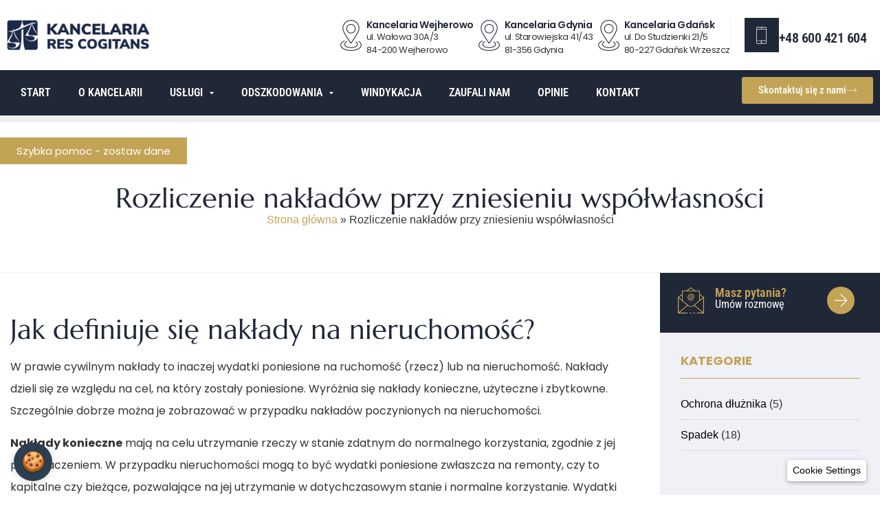

--- FILE ---
content_type: text/html
request_url: https://rescogitans.pl/porady/rozliczenie-nakladow-przy-zniesieniu-wspolwlasnosci/
body_size: 49998
content:
<!doctype html>
<html lang="pl-PL" prefix="og: https://ogp.me/ns#">
<head>
	<meta charset="UTF-8">
	<meta name="viewport" content="width=device-width, initial-scale=1">
	<link rel="profile" href="https://gmpg.org/xfn/11">
	
<!-- Optymalizacja wyszukiwarek według Rank Math - https://rankmath.com/ -->
<title>Rozliczenie nakładów przy zniesieniu współwłasności | Kancelaria Prawna Res Cogitans Wejherowo , Gdynia</title>
<style id="rocket-critical-css">ul{box-sizing:border-box}:root{--wp--preset--font-size--normal:16px;--wp--preset--font-size--huge:42px}.screen-reader-text{border:0;clip-path:inset(50%);height:1px;margin:-1px;overflow:hidden;padding:0;position:absolute;width:1px;word-wrap:normal!important}:root{--cc-font-family:-apple-system,BlinkMacSystemFont,"Segoe UI",Roboto,Helvetica,Arial,sans-serif,"Apple Color Emoji","Segoe UI Emoji","Segoe UI Symbol";--cc-modal-border-radius:.5rem;--cc-btn-border-radius:.4rem;--cc-link-color:var(--cc-btn-primary-bg);--cc-modal-margin:1rem;--cc-z-index:2147483647;--cc-bg:#fff;--cc-primary-color:#2c2f31;--cc-secondary-color:#5e6266;--cc-btn-primary-bg:#30363c;--cc-btn-primary-color:#fff;--cc-btn-primary-border-color:var(--cc-btn-primary-bg);--cc-btn-primary-hover-bg:#000;--cc-btn-primary-hover-color:#fff;--cc-btn-primary-hover-border-color:var(--cc-btn-primary-hover-bg);--cc-btn-secondary-bg:#eaeff2;--cc-btn-secondary-color:var(--cc-primary-color);--cc-btn-secondary-border-color:var(--cc-btn-secondary-bg);--cc-btn-secondary-hover-bg:#d4dae0;--cc-btn-secondary-hover-color:#000;--cc-btn-secondary-hover-border-color:#d4dae0;--cc-separator-border-color:#f0f4f7;--cc-toggle-on-bg:var(--cc-btn-primary-bg);--cc-toggle-off-bg:#667481;--cc-toggle-on-knob-bg:#fff;--cc-toggle-off-knob-bg:var(--cc-toggle-on-knob-bg);--cc-toggle-enabled-icon-color:var(--cc-bg);--cc-toggle-disabled-icon-color:var(--cc-bg);--cc-toggle-readonly-bg:#d5dee2;--cc-toggle-readonly-knob-bg:#fff;--cc-toggle-readonly-knob-icon-color:var(--cc-toggle-readonly-bg);--cc-section-category-border:var(--cc-cookie-category-block-bg);--cc-cookie-category-block-bg:#f0f4f7;--cc-cookie-category-block-border:#f0f4f7;--cc-cookie-category-block-hover-bg:#e9eff4;--cc-cookie-category-block-hover-border:#e9eff4;--cc-cookie-category-expanded-block-bg:transparent;--cc-cookie-category-expanded-block-hover-bg:#dee4e9;--cc-overlay-bg:rgba(0,0,0,.65);--cc-webkit-scrollbar-bg:var(--cc-section-category-border);--cc-webkit-scrollbar-hover-bg:var(--cc-btn-primary-hover-bg);--cc-footer-bg:var(--cc-btn-secondary-bg);--cc-footer-color:var(--cc-secondary-color);--cc-footer-border-color:#e4eaed;--cc-pm-toggle-border-radius:4em}html{line-height:1.15;-webkit-text-size-adjust:100%}*,:after,:before{box-sizing:border-box}body{background-color:#fff;color:#333;font-family:-apple-system,BlinkMacSystemFont,Segoe UI,Roboto,Helvetica Neue,Arial,Noto Sans,sans-serif,Apple Color Emoji,Segoe UI Emoji,Segoe UI Symbol,Noto Color Emoji;font-size:1rem;font-weight:400;line-height:1.5;margin:0;-webkit-font-smoothing:antialiased;-moz-osx-font-smoothing:grayscale}h1,h3,h4,h5,h6{color:inherit;font-family:inherit;font-weight:500;line-height:1.2;margin-block-end:1rem;margin-block-start:.5rem}h1{font-size:2.5rem}h3{font-size:1.75rem}h4{font-size:1.5rem}h5{font-size:1.25rem}h6{font-size:1rem}p{margin-block-end:.9rem;margin-block-start:0}a{background-color:transparent;color:#c36;text-decoration:none}strong{font-weight:bolder}small{font-size:80%}img{border-style:none;height:auto;max-width:100%}label{display:inline-block;line-height:1;vertical-align:middle}button,input,select{font-family:inherit;font-size:1rem;line-height:1.5;margin:0}input[type=email],input[type=text],select{border:1px solid #666;border-radius:3px;padding:.5rem 1rem;width:100%}button,input{overflow:visible}button,select{text-transform:none}[type=submit],button{-webkit-appearance:button;width:auto}[type=submit],button{background-color:transparent;border:1px solid #c36;border-radius:3px;color:#c36;display:inline-block;font-size:1rem;font-weight:400;padding:.5rem 1rem;text-align:center;white-space:nowrap}[type=checkbox]{box-sizing:border-box;padding:0}::-webkit-file-upload-button{-webkit-appearance:button;font:inherit}select{display:block}li,ul{background:transparent;border:0;font-size:100%;margin-block-end:0;margin-block-start:0;outline:0;vertical-align:baseline}.screen-reader-text{clip:rect(1px,1px,1px,1px);height:1px;overflow:hidden;position:absolute!important;width:1px;word-wrap:normal!important}:root{--direction-multiplier:1}.elementor-screen-only,.screen-reader-text{height:1px;margin:-1px;overflow:hidden;padding:0;position:absolute;top:-10000em;width:1px;clip:rect(0,0,0,0);border:0}.elementor *,.elementor :after,.elementor :before{box-sizing:border-box}.elementor a{box-shadow:none;text-decoration:none}.elementor img{border:none;border-radius:0;box-shadow:none;height:auto;max-width:100%}.e-con-inner>.elementor-element.elementor-fixed{position:fixed}.elementor-element{--flex-direction:initial;--flex-wrap:initial;--justify-content:initial;--align-items:initial;--align-content:initial;--gap:initial;--flex-basis:initial;--flex-grow:initial;--flex-shrink:initial;--order:initial;--align-self:initial;align-self:var(--align-self);flex-basis:var(--flex-basis);flex-grow:var(--flex-grow);flex-shrink:var(--flex-shrink);order:var(--order)}.elementor-element.elementor-fixed{z-index:1}:root{--page-title-display:block}.elementor-widget{position:relative}.elementor-widget:not(:last-child){margin-bottom:var(--kit-widget-spacing,20px)}.elementor-column{display:flex;min-height:1px;position:relative}@media (min-width:768px){.elementor-column.elementor-col-100{width:100%}}@media (max-width:767px){.elementor-column{width:100%}}.elementor-grid{display:grid;grid-column-gap:var(--grid-column-gap);grid-row-gap:var(--grid-row-gap)}.elementor-grid .elementor-grid-item{min-width:0}.elementor-grid-1 .elementor-grid{grid-template-columns:repeat(1,1fr)}@media (max-width:1024px){.elementor-grid-tablet-2 .elementor-grid{grid-template-columns:repeat(2,1fr)}}@media (max-width:767px){.elementor-grid-mobile-1 .elementor-grid{grid-template-columns:repeat(1,1fr)}}@media (prefers-reduced-motion:no-preference){html{scroll-behavior:smooth}}.e-con{--border-radius:0;--border-top-width:0px;--border-right-width:0px;--border-bottom-width:0px;--border-left-width:0px;--border-style:initial;--border-color:initial;--container-widget-width:100%;--container-widget-height:initial;--container-widget-flex-grow:0;--container-widget-align-self:initial;--content-width:min(100%,var(--container-max-width,1140px));--width:100%;--min-height:initial;--height:auto;--text-align:initial;--margin-top:0px;--margin-right:0px;--margin-bottom:0px;--margin-left:0px;--padding-top:var(--container-default-padding-top,10px);--padding-right:var(--container-default-padding-right,10px);--padding-bottom:var(--container-default-padding-bottom,10px);--padding-left:var(--container-default-padding-left,10px);--position:relative;--z-index:revert;--overflow:visible;--gap:var(--widgets-spacing,20px);--row-gap:var(--widgets-spacing-row,20px);--column-gap:var(--widgets-spacing-column,20px);--overlay-mix-blend-mode:initial;--overlay-opacity:1;--e-con-grid-template-columns:repeat(3,1fr);--e-con-grid-template-rows:repeat(2,1fr);border-radius:var(--border-radius);height:var(--height);min-height:var(--min-height);min-width:0;overflow:var(--overflow);position:var(--position);width:var(--width);z-index:var(--z-index);--flex-wrap-mobile:wrap;margin-block-end:var(--margin-block-end);margin-block-start:var(--margin-block-start);margin-inline-end:var(--margin-inline-end);margin-inline-start:var(--margin-inline-start);padding-inline-end:var(--padding-inline-end);padding-inline-start:var(--padding-inline-start)}.e-con{--margin-block-start:var(--margin-top);--margin-block-end:var(--margin-bottom);--margin-inline-start:var(--margin-left);--margin-inline-end:var(--margin-right);--padding-inline-start:var(--padding-left);--padding-inline-end:var(--padding-right);--padding-block-start:var(--padding-top);--padding-block-end:var(--padding-bottom);--border-block-start-width:var(--border-top-width);--border-block-end-width:var(--border-bottom-width);--border-inline-start-width:var(--border-left-width);--border-inline-end-width:var(--border-right-width)}.e-con.e-flex{--flex-direction:column;--flex-basis:auto;--flex-grow:0;--flex-shrink:1;flex:var(--flex-grow) var(--flex-shrink) var(--flex-basis)}.e-con-full,.e-con>.e-con-inner{padding-block-end:var(--padding-block-end);padding-block-start:var(--padding-block-start);text-align:var(--text-align)}.e-con-full.e-flex,.e-con.e-flex>.e-con-inner{flex-direction:var(--flex-direction)}.e-con,.e-con>.e-con-inner{display:var(--display)}.e-con-boxed.e-flex{align-content:normal;align-items:normal;flex-direction:column;flex-wrap:nowrap;justify-content:normal}.e-con-boxed{gap:initial;text-align:initial}.e-con.e-flex>.e-con-inner{align-content:var(--align-content);align-items:var(--align-items);align-self:auto;flex-basis:auto;flex-grow:1;flex-shrink:1;flex-wrap:var(--flex-wrap);justify-content:var(--justify-content)}.e-con>.e-con-inner{gap:var(--row-gap) var(--column-gap);height:100%;margin:0 auto;max-width:var(--content-width);padding-inline-end:0;padding-inline-start:0;width:100%}.e-con .elementor-widget.elementor-widget{margin-block-end:0}.e-con:before{border-block-end-width:var(--border-block-end-width);border-block-start-width:var(--border-block-start-width);border-color:var(--border-color);border-inline-end-width:var(--border-inline-end-width);border-inline-start-width:var(--border-inline-start-width);border-radius:var(--border-radius);border-style:var(--border-style);content:var(--background-overlay);display:block;height:max(100% + var(--border-top-width) + var(--border-bottom-width),100%);left:calc(0px - var(--border-left-width));mix-blend-mode:var(--overlay-mix-blend-mode);opacity:var(--overlay-opacity);position:absolute;top:calc(0px - var(--border-top-width));width:max(100% + var(--border-left-width) + var(--border-right-width),100%)}.e-con .elementor-widget{min-width:0}.e-con>.e-con-inner>.elementor-widget>.elementor-widget-container,.e-con>.elementor-widget>.elementor-widget-container{height:100%}.e-con.e-con>.e-con-inner>.elementor-widget,.elementor.elementor .e-con>.elementor-widget{max-width:100%}.e-con .elementor-widget:not(:last-child){--kit-widget-spacing:0px}@media (max-width:767px){.e-con.e-flex{--width:100%;--flex-wrap:var(--flex-wrap-mobile)}}.elementor-form-fields-wrapper{display:flex;flex-wrap:wrap}.elementor-form-fields-wrapper.elementor-labels-above .elementor-field-group .elementor-field-subgroup,.elementor-form-fields-wrapper.elementor-labels-above .elementor-field-group>.elementor-select-wrapper,.elementor-form-fields-wrapper.elementor-labels-above .elementor-field-group>input{flex-basis:100%;max-width:100%}.elementor-field-group{align-items:center;flex-wrap:wrap}.elementor-field-group.elementor-field-type-submit{align-items:flex-end}.elementor-field-group .elementor-field-textual{background-color:transparent;border:1px solid #69727d;color:#1f2124;flex-grow:1;max-width:100%;vertical-align:middle;width:100%}.elementor-field-group .elementor-field-textual::-moz-placeholder{color:inherit;font-family:inherit;opacity:.6}.elementor-field-group .elementor-select-wrapper{display:flex;position:relative;width:100%}.elementor-field-group .elementor-select-wrapper select{-webkit-appearance:none;-moz-appearance:none;appearance:none;color:inherit;flex-basis:100%;font-family:inherit;font-size:inherit;font-style:inherit;font-weight:inherit;letter-spacing:inherit;line-height:inherit;padding-inline-end:20px;text-transform:inherit}.elementor-field-group .elementor-select-wrapper:before{content:"\e92a";font-family:eicons;font-size:15px;inset-block-start:50%;inset-inline-end:10px;position:absolute;text-shadow:0 0 3px rgba(0,0,0,.3);transform:translateY(-50%)}.elementor-field-subgroup{display:flex;flex-wrap:wrap}.elementor-field-subgroup .elementor-field-option label{display:inline-block}.elementor-field-subgroup:not(.elementor-subgroup-inline) .elementor-field-option{flex-basis:100%}.elementor-field-type-acceptance .elementor-field-subgroup .elementor-field-option input,.elementor-field-type-acceptance .elementor-field-subgroup .elementor-field-option label{display:inline}.elementor-mark-required .elementor-field-label:after{color:red;content:"*";padding-inline-start:.2em}.elementor-field-textual{border-radius:3px;font-size:15px;line-height:1.4;min-height:40px;padding:5px 14px}.elementor-button-align-stretch .elementor-field-type-submit:not(.e-form__buttons__wrapper) .elementor-button{flex-basis:100%}.elementor-form .elementor-button{border:none;padding-block-end:0;padding-block-start:0}.elementor-form .elementor-button-content-wrapper,.elementor-form .elementor-button>span{display:flex;flex-direction:row;gap:5px;justify-content:center}.elementor-form .elementor-button.elementor-size-sm{min-height:40px}.elementor-heading-title{line-height:1;margin:0;padding:0}.elementor-button{background-color:#69727d;border-radius:3px;color:#fff;display:inline-block;font-size:15px;line-height:1;padding:12px 24px;fill:#fff;text-align:center}.elementor-button:visited{color:#fff}.elementor-button-content-wrapper{display:flex;flex-direction:row;gap:5px;justify-content:center}.elementor-button-icon{align-items:center;display:flex}.elementor-button-icon svg{height:auto;width:1em}.elementor-button-text{display:inline-block}.elementor-button span{text-decoration:inherit}.elementor-view-stacked .elementor-icon{background-color:#69727d;color:#fff;padding:.5em;fill:#fff}.elementor-icon{color:#69727d;display:inline-block;font-size:50px;line-height:1;text-align:center}.elementor-icon svg{display:block;height:1em;position:relative;width:1em}.elementor-icon svg:before{left:50%;position:absolute;transform:translateX(-50%)}.elementor-shape-square .elementor-icon{border-radius:0}.elementor-shape-circle .elementor-icon{border-radius:50%}.e-transform .elementor-widget-container{transform:perspective(var(--e-transform-perspective,0)) rotate(var(--e-transform-rotateZ,0)) rotateX(var(--e-transform-rotateX,0)) rotateY(var(--e-transform-rotateY,0)) translate(var(--e-transform-translate,0)) translateX(var(--e-transform-translateX,0)) translateY(var(--e-transform-translateY,0)) scaleX(calc(var(--e-transform-flipX, 1) * var(--e-transform-scaleX, var(--e-transform-scale, 1)))) scaleY(calc(var(--e-transform-flipY, 1) * var(--e-transform-scaleY, var(--e-transform-scale, 1)))) skewX(var(--e-transform-skewX,0)) skewY(var(--e-transform-skewY,0));transform-origin:var(--e-transform-origin-y) var(--e-transform-origin-x)}@media (max-width:767px){.elementor .elementor-hidden-mobile{display:none}}@media (min-width:768px) and (max-width:880px){.elementor .elementor-hidden-mobile_extra{display:none}}@media (min-width:881px) and (max-width:1024px){.elementor .elementor-hidden-tablet{display:none}}@media (min-width:1025px) and (max-width:1366px){.elementor .elementor-hidden-laptop{display:none}}@media (min-width:1367px) and (max-width:99999px){.elementor .elementor-hidden-desktop{display:none}}.elementor-kit-18907{--e-global-color-primary:#2B4A95;--e-global-color-secondary:#54595F;--e-global-color-text:#333333;--e-global-color-accent:#C3A456;--e-global-color-587f23a:#202737;--e-global-color-291df4e:#15365F;--e-global-color-75d1e05:#F0F0F7;--e-global-color-8df571a:#000000;--e-global-color-0763a3f:#FFFFFF;--e-global-color-a7e641f:#999999;--e-global-color-34ae542:#DADADA;--e-global-color-f2631f5:#F8F6F3;--e-global-typography-primary-font-family:"Roboto Condensed";--e-global-typography-primary-font-weight:600;--e-global-typography-secondary-font-family:"Roboto Condensed";--e-global-typography-secondary-font-weight:400;--e-global-typography-text-font-family:"Poppins";--e-global-typography-text-font-weight:400;--e-global-typography-accent-font-family:"IvyMode";--e-global-typography-accent-font-weight:500;--e-global-typography-65017e3-font-family:"Marcellus";--e-global-typography-65017e3-font-size:20px;--e-global-typography-65017e3-font-weight:600;--e-global-typography-85f1a99-font-family:"Marcellus";--e-global-typography-85f1a99-font-size:24px;--e-global-typography-85f1a99-font-weight:600;--e-global-typography-85f1a99-line-height:24px;--e-global-typography-01d7da0-font-family:"Poppins";--e-global-typography-01d7da0-font-size:14px;--e-global-typography-01d7da0-font-weight:400;--e-global-typography-1be85df-font-family:"Poppins";--e-global-typography-1be85df-font-weight:400;--e-global-typography-1be85df-line-height:2em;--e-global-typography-79933e4-font-family:"Marcellus";--e-global-typography-79933e4-font-size:18px;--e-global-typography-79933e4-font-weight:400;--e-global-typography-d633566-font-family:"Poppins";--e-global-typography-d633566-font-size:18px;--e-global-typography-d633566-font-weight:400;--e-global-typography-a7025e7-font-family:"Poppins";--e-global-typography-a7025e7-font-size:16px;--e-global-typography-a7025e7-font-weight:400;--e-global-typography-a7025e7-line-height:2em}.elementor-kit-18907 a{color:var(--e-global-color-accent)}.e-con{--container-max-width:1340px}.elementor-widget:not(:last-child){margin-block-end:20px}.elementor-element{--widgets-spacing:20px 20px;--widgets-spacing-row:20px;--widgets-spacing-column:20px}@media (max-width:1024px){.e-con{--container-max-width:1024px}}@media (max-width:767px){.elementor-kit-18907{--e-global-typography-85f1a99-font-size:25px;--e-global-typography-85f1a99-line-height:25px;--e-global-typography-01d7da0-font-size:14px;--e-global-typography-79933e4-font-size:18px}.e-con{--container-max-width:767px}}.elementor-widget-image{text-align:center}.elementor-widget-image a{display:inline-block}.elementor-widget-image img{display:inline-block;vertical-align:middle}.elementor-item:after,.elementor-item:before{display:block;position:absolute}.elementor-item:not(:hover):not(:focus):not(.elementor-item-active):not(.highlighted):after,.elementor-item:not(:hover):not(:focus):not(.elementor-item-active):not(.highlighted):before{opacity:0}.e--pointer-underline .elementor-item:after,.e--pointer-underline .elementor-item:before{background-color:#3f444b;height:3px;left:0;width:100%;z-index:2}.e--pointer-underline .elementor-item:after{bottom:0;content:""}.elementor-nav-menu--main .elementor-nav-menu a{padding:13px 20px}.elementor-nav-menu--main .elementor-nav-menu ul{border-style:solid;border-width:0;padding:0;position:absolute;width:12em}.elementor-nav-menu--layout-horizontal{display:flex}.elementor-nav-menu--layout-horizontal .elementor-nav-menu{display:flex;flex-wrap:wrap}.elementor-nav-menu--layout-horizontal .elementor-nav-menu a{flex-grow:1;white-space:nowrap}.elementor-nav-menu--layout-horizontal .elementor-nav-menu>li{display:flex}.elementor-nav-menu--layout-horizontal .elementor-nav-menu>li ul{top:100%!important}.elementor-nav-menu--layout-horizontal .elementor-nav-menu>li:not(:first-child)>a{margin-inline-start:var(--e-nav-menu-horizontal-menu-item-margin)}.elementor-nav-menu--layout-horizontal .elementor-nav-menu>li:not(:first-child)>ul{inset-inline-start:var(--e-nav-menu-horizontal-menu-item-margin)!important}.elementor-nav-menu--layout-horizontal .elementor-nav-menu>li:not(:last-child)>a{margin-inline-end:var(--e-nav-menu-horizontal-menu-item-margin)}.elementor-nav-menu--layout-horizontal .elementor-nav-menu>li:not(:last-child):after{align-self:center;border-color:var(--e-nav-menu-divider-color,#000);border-left-style:var(--e-nav-menu-divider-style,solid);border-left-width:var(--e-nav-menu-divider-width,2px);content:var(--e-nav-menu-divider-content,none);height:var(--e-nav-menu-divider-height,35%)}.elementor-nav-menu__align-end .elementor-nav-menu{justify-content:flex-end;margin-inline-start:auto}.elementor-widget-nav-menu .elementor-widget-container{display:flex;flex-direction:column}.elementor-nav-menu{position:relative;z-index:2}.elementor-nav-menu:after{clear:both;content:" ";display:block;font:0/0 serif;height:0;overflow:hidden;visibility:hidden}.elementor-nav-menu,.elementor-nav-menu li,.elementor-nav-menu ul{display:block;line-height:normal;list-style:none;margin:0;padding:0}.elementor-nav-menu ul{display:none}.elementor-nav-menu ul ul a{border-left:16px solid transparent}.elementor-nav-menu a,.elementor-nav-menu li{position:relative}.elementor-nav-menu li{border-width:0}.elementor-nav-menu a{align-items:center;display:flex}.elementor-nav-menu a{line-height:20px;padding:10px 20px}.elementor-menu-toggle{align-items:center;background-color:rgba(0,0,0,.05);border:0 solid;border-radius:3px;color:#33373d;display:flex;font-size:var(--nav-menu-icon-size,22px);justify-content:center;padding:.25em}.elementor-menu-toggle:not(.elementor-active) .elementor-menu-toggle__icon--close{display:none}.elementor-menu-toggle .e-font-icon-svg{fill:#33373d;height:1em;width:1em}.elementor-menu-toggle svg{height:auto;width:1em;fill:var(--nav-menu-icon-color,currentColor)}.elementor-nav-menu--dropdown{background-color:#fff;font-size:13px}.elementor-nav-menu--dropdown.elementor-nav-menu__container{margin-top:10px;overflow-x:hidden;overflow-y:auto;transform-origin:top}.elementor-nav-menu--dropdown.elementor-nav-menu__container .elementor-sub-item{font-size:.85em}.elementor-nav-menu--dropdown a{color:#33373d}ul.elementor-nav-menu--dropdown a{border-inline-start:8px solid transparent;text-shadow:none}.elementor-nav-menu--toggle{--menu-height:100vh}.elementor-nav-menu--toggle .elementor-menu-toggle:not(.elementor-active)+.elementor-nav-menu__container{max-height:0;overflow:hidden;transform:scaleY(0)}.elementor-nav-menu--stretch .elementor-nav-menu__container.elementor-nav-menu--dropdown{position:absolute;z-index:9997}@media (max-width:1024px){.elementor-nav-menu--dropdown-tablet .elementor-nav-menu--main{display:none}}@media (min-width:1025px){.elementor-nav-menu--dropdown-tablet .elementor-menu-toggle,.elementor-nav-menu--dropdown-tablet .elementor-nav-menu--dropdown{display:none}.elementor-nav-menu--dropdown-tablet nav.elementor-nav-menu--dropdown.elementor-nav-menu__container{overflow-y:hidden}}.elementor-widget-icon-box .elementor-icon-box-wrapper{display:flex;flex-direction:column;gap:var(--icon-box-icon-margin,15px);text-align:center}.elementor-widget-icon-box .elementor-icon-box-icon{display:inline-block;flex:0 0 auto;line-height:0}.elementor-widget-icon-box .elementor-icon-box-content{flex-grow:1;width:100%}.elementor-widget-icon-box .elementor-icon-box-title a{color:inherit}.elementor-widget-icon-box .elementor-icon-box-description{margin:0}.elementor-widget-icon-box.elementor-position-left .elementor-icon-box-wrapper{flex-direction:row;gap:var(--icon-box-icon-margin,15px);text-align:start}.elementor-widget-icon-box.elementor-position-top .elementor-icon-box-wrapper{align-items:unset!important;flex-direction:column;gap:var(--icon-box-icon-margin,15px);text-align:center}@media (max-width:767px){.elementor-widget-icon-box.elementor-mobile-position-top .elementor-icon-box-wrapper{align-items:unset!important;flex-direction:column;gap:var(--icon-box-icon-margin,15px);text-align:center}.elementor-widget-icon-box.elementor-position-left .elementor-icon-box-icon{flex-direction:column}}.elementor-scrolling-tracker{--scrolling-track-default-progress-color:#61ce70;--scrolling-track-default-color:#eee;--scrolling-track-precentage-default-color:$black}.elementor-scrolling-tracker-horizontal{align-items:center;background-color:var(--scrolling-track-default-color);border-color:var(--horizontal-border-color);border-radius:var(--border-radius);border-style:var(--horizontal-border-style);border-width:var(--horizontal-border-top-width,2px) var(--horizontal-border-right-width,2px) var(--horizontal-border-bottom-width,2px) var(--horizontal-border-left-width,2px);direction:var(--direction);display:flex;height:var(--horizontal-height,20px);padding:var(--tracker-padding);width:100%}.elementor-scrolling-tracker-horizontal .current-progress{align-items:center;background-color:var(--scrolling-track-default-progress-color);border-color:var(--horizontal-progress-border-color);border-radius:var(--progress-border-radius);border-style:var(--horizontal-progress-border);border-width:var(--horizontal-progress-border-top-width,2px) var(--horizontal-progress-border-right-width,2px) var(--horizontal-progress-border-bottom-width,2px) var(--horizontal-progress-border-left-width,2px);display:none;height:100%;position:relative}.elementor-scrolling-tracker-horizontal .current-progress .current-progress-percentage{color:var(--percentage-color,var(--scrolling-track-precentage-default-color));direction:var(--text-direction);inset-inline-end:.5em;inset-inline-start:auto;position:absolute}.e-con>.elementor-widget-progress-tracker{width:var(--container-widget-width);--flex-grow:var( --container-widget-flex-grow )}.elementor-widget-divider{--divider-border-style:none;--divider-border-width:1px;--divider-color:#0c0d0e;--divider-icon-size:20px;--divider-element-spacing:10px;--divider-pattern-height:24px;--divider-pattern-size:20px;--divider-pattern-url:none;--divider-pattern-repeat:repeat-x}.elementor-widget-divider .elementor-divider{display:flex}.elementor-widget-divider .elementor-divider-separator{direction:ltr;display:flex;margin:0}.elementor-widget-divider:not(.elementor-widget-divider--view-line_text):not(.elementor-widget-divider--view-line_icon) .elementor-divider-separator{border-block-start:var(--divider-border-width) var(--divider-border-style) var(--divider-color)}.e-con>.elementor-widget-divider{width:var(--container-widget-width,100%);--flex-grow:var( --container-widget-flex-grow )}:root{--swiper-theme-color:#007aff}:root{--swiper-navigation-size:44px}.elementor-element{--swiper-theme-color:#000;--swiper-navigation-size:44px;--swiper-pagination-bullet-size:6px;--swiper-pagination-bullet-horizontal-gap:6px}.elementor-widget-posts:after{display:none}.elementor-posts-container:not(.elementor-posts-masonry){align-items:stretch}.elementor-posts-container .elementor-post{margin:0;padding:0}.elementor-posts .elementor-post{flex-direction:column}.elementor-posts .elementor-post__title{font-size:18px;margin:0}.elementor-posts .elementor-post__text{display:var(--item-display,block);flex-direction:column;flex-grow:1}.elementor-posts--skin-classic .elementor-post{overflow:hidden}.elementor-posts--thumbnail-top .elementor-post__text{width:100%}.elementor-posts .elementor-post{display:flex}.e-form__buttons{flex-wrap:wrap}.e-form__buttons{display:flex}.elementor-form .elementor-button .elementor-button-content-wrapper{align-items:center}.elementor-form .elementor-button .elementor-button-text{white-space:normal}.elementor-form .elementor-button svg{height:auto}.elementor-form .elementor-button .elementor-button-content-wrapper{gap:5px}.elementor-form .elementor-button .elementor-button-icon,.elementor-form .elementor-button .elementor-button-text{flex-grow:unset;order:unset}.elementor-select-wrapper .select-caret-down-wrapper{font-size:11px;inset-inline-end:10px;position:absolute;top:50%;transform:translateY(-50%)}.elementor-select-wrapper .select-caret-down-wrapper svg{aspect-ratio:unset;display:unset;width:1em;fill:currentColor;overflow:visible}.elementor-select-wrapper.remove-before:before{content:""!important}[data-elementor-type=popup]:not(.elementor-edit-area){display:none}.elementor-18955 .elementor-element.elementor-element-a82c11f{--display:flex;--flex-direction:column;--container-widget-width:100%;--container-widget-height:initial;--container-widget-flex-grow:0;--container-widget-align-self:initial;--flex-wrap-mobile:wrap;--gap:0px 0px;--row-gap:0px;--column-gap:0px;--margin-top:0px;--margin-bottom:0px;--margin-left:0px;--margin-right:0px;--padding-top:0px;--padding-bottom:0px;--padding-left:0px;--padding-right:0px;--z-index:100}.elementor-18955 .elementor-element.elementor-element-a82c11f:not(.elementor-motion-effects-element-type-background){background-color:var(--e-global-color-0763a3f)}.elementor-18955 .elementor-element.elementor-element-0072534{--display:flex;--flex-direction:row;--container-widget-width:calc( ( 1 - var( --container-widget-flex-grow ) ) * 100% );--container-widget-height:100%;--container-widget-flex-grow:1;--container-widget-align-self:stretch;--flex-wrap-mobile:wrap;--align-items:center}.elementor-widget-nav-menu .elementor-nav-menu .elementor-item{font-family:var(--e-global-typography-primary-font-family),Sans-serif;font-weight:var(--e-global-typography-primary-font-weight)}.elementor-widget-nav-menu .elementor-nav-menu--main .elementor-item{color:var(--e-global-color-text);fill:var(--e-global-color-text)}.elementor-widget-nav-menu .elementor-nav-menu--main:not(.e--pointer-framed) .elementor-item:before,.elementor-widget-nav-menu .elementor-nav-menu--main:not(.e--pointer-framed) .elementor-item:after{background-color:var(--e-global-color-accent)}.elementor-widget-nav-menu{--e-nav-menu-divider-color:var( --e-global-color-text )}.elementor-widget-nav-menu .elementor-nav-menu--dropdown .elementor-item,.elementor-widget-nav-menu .elementor-nav-menu--dropdown .elementor-sub-item{font-family:var(--e-global-typography-accent-font-family),Sans-serif;font-weight:var(--e-global-typography-accent-font-weight)}.elementor-18955 .elementor-element.elementor-element-4c032c8 .elementor-menu-toggle{margin:0 auto}.elementor-18955 .elementor-element.elementor-element-4c032c8 .elementor-nav-menu .elementor-item{font-weight:600;text-transform:uppercase}.elementor-18955 .elementor-element.elementor-element-4c032c8 .elementor-nav-menu--main .elementor-item{color:var(--e-global-color-0763a3f);fill:var(--e-global-color-0763a3f)}.elementor-18955 .elementor-element.elementor-element-4c032c8 .elementor-nav-menu--dropdown .elementor-item,.elementor-18955 .elementor-element.elementor-element-4c032c8 .elementor-nav-menu--dropdown .elementor-sub-item{font-family:"Poppins",Sans-serif;font-weight:500}.elementor-18955 .elementor-element.elementor-element-4c032c8 .elementor-nav-menu--main .elementor-nav-menu--dropdown,.elementor-18955 .elementor-element.elementor-element-4c032c8 .elementor-nav-menu__container.elementor-nav-menu--dropdown{box-shadow:0px 0px 100px 500px rgba(0,0,0,0.8)}.elementor-18955 .elementor-element.elementor-element-4c032c8 .elementor-nav-menu--main>.elementor-nav-menu>li>.elementor-nav-menu--dropdown,.elementor-18955 .elementor-element.elementor-element-4c032c8 .elementor-nav-menu__container.elementor-nav-menu--dropdown{margin-top:22px!important}.elementor-18955 .elementor-element.elementor-element-ff77655{--display:flex;--flex-direction:row;--container-widget-width:calc( ( 1 - var( --container-widget-flex-grow ) ) * 100% );--container-widget-height:100%;--container-widget-flex-grow:1;--container-widget-align-self:stretch;--flex-wrap-mobile:wrap;--justify-content:flex-end;--align-items:center;--gap:30px 30px;--row-gap:30px;--column-gap:30px}.elementor-widget-icon-box.elementor-view-stacked .elementor-icon{background-color:var(--e-global-color-primary)}.elementor-widget-icon-box.elementor-view-default .elementor-icon{fill:var(--e-global-color-primary);color:var(--e-global-color-primary);border-color:var(--e-global-color-primary)}.elementor-widget-icon-box .elementor-icon-box-title,.elementor-widget-icon-box .elementor-icon-box-title a{font-family:var(--e-global-typography-primary-font-family),Sans-serif;font-weight:var(--e-global-typography-primary-font-weight)}.elementor-widget-icon-box .elementor-icon-box-title{color:var(--e-global-color-primary)}.elementor-widget-icon-box .elementor-icon-box-description{font-family:var(--e-global-typography-text-font-family),Sans-serif;font-weight:var(--e-global-typography-text-font-weight);color:var(--e-global-color-text)}.elementor-18955 .elementor-element.elementor-element-664a543 .elementor-icon-box-wrapper{align-items:center}.elementor-18955 .elementor-element.elementor-element-664a543{--icon-box-icon-margin:5px}.elementor-18955 .elementor-element.elementor-element-664a543 .elementor-icon-box-title{margin-block-end:0px;color:var(--e-global-color-587f23a)}.elementor-18955 .elementor-element.elementor-element-664a543.elementor-view-default .elementor-icon{fill:var(--e-global-color-587f23a);color:var(--e-global-color-587f23a);border-color:var(--e-global-color-587f23a)}.elementor-18955 .elementor-element.elementor-element-664a543 .elementor-icon{font-size:45px}.elementor-18955 .elementor-element.elementor-element-664a543 .elementor-icon-box-title{font-family:"Poppins",Sans-serif;font-size:14px;font-weight:600;letter-spacing:-0.5px}.elementor-18955 .elementor-element.elementor-element-664a543 .elementor-icon-box-description{font-family:"Poppins",Sans-serif;font-size:13px;font-weight:400;letter-spacing:-0.5px}.elementor-18955 .elementor-element.elementor-element-d820113 .elementor-icon-box-wrapper{align-items:center}.elementor-18955 .elementor-element.elementor-element-d820113{--icon-box-icon-margin:5px}.elementor-18955 .elementor-element.elementor-element-d820113 .elementor-icon-box-title{margin-block-end:0px;color:var(--e-global-color-587f23a)}.elementor-18955 .elementor-element.elementor-element-d820113.elementor-view-default .elementor-icon{fill:var(--e-global-color-587f23a);color:var(--e-global-color-587f23a);border-color:var(--e-global-color-587f23a)}.elementor-18955 .elementor-element.elementor-element-d820113 .elementor-icon{font-size:45px}.elementor-18955 .elementor-element.elementor-element-d820113 .elementor-icon-box-title{font-family:"Poppins",Sans-serif;font-size:14px;font-weight:600;letter-spacing:-0.5px}.elementor-18955 .elementor-element.elementor-element-d820113 .elementor-icon-box-description{font-family:"Poppins",Sans-serif;font-size:13px;font-weight:400;letter-spacing:-0.5px}.elementor-18955 .elementor-element.elementor-element-fc4ccf6 .elementor-icon-box-wrapper{align-items:center}.elementor-18955 .elementor-element.elementor-element-fc4ccf6{--icon-box-icon-margin:5px}.elementor-18955 .elementor-element.elementor-element-fc4ccf6 .elementor-icon-box-title{margin-block-end:0px;color:var(--e-global-color-587f23a)}.elementor-18955 .elementor-element.elementor-element-fc4ccf6.elementor-view-default .elementor-icon{fill:var(--e-global-color-587f23a);color:var(--e-global-color-587f23a);border-color:var(--e-global-color-587f23a)}.elementor-18955 .elementor-element.elementor-element-fc4ccf6 .elementor-icon{font-size:45px}.elementor-18955 .elementor-element.elementor-element-fc4ccf6 .elementor-icon-box-title{font-family:"Poppins",Sans-serif;font-size:14px;font-weight:600;letter-spacing:-0.5px}.elementor-18955 .elementor-element.elementor-element-fc4ccf6 .elementor-icon-box-description{font-family:"Poppins",Sans-serif;font-size:13px;font-weight:400;letter-spacing:-0.5px}.elementor-18955 .elementor-element.elementor-element-38df19e>.elementor-widget-container{margin:0px 0px 0px 0px;padding:0px 0px 0px 20px;border-style:solid;border-width:0px 0px 0px 1px;border-color:var(--e-global-color-75d1e05)}.elementor-18955 .elementor-element.elementor-element-38df19e .elementor-icon-box-wrapper{align-items:center}.elementor-18955 .elementor-element.elementor-element-38df19e{--icon-box-icon-margin:10px}.elementor-18955 .elementor-element.elementor-element-38df19e .elementor-icon-box-title{margin-block-end:0px;color:var(--e-global-color-587f23a)}.elementor-18955 .elementor-element.elementor-element-38df19e.elementor-view-stacked .elementor-icon{background-color:var(--e-global-color-587f23a)}.elementor-18955 .elementor-element.elementor-element-38df19e .elementor-icon{font-size:25px}.elementor-18955 .elementor-element.elementor-element-38df19e .elementor-icon-box-title,.elementor-18955 .elementor-element.elementor-element-38df19e .elementor-icon-box-title a{font-family:"Roboto Condensed",Sans-serif;font-size:20px;font-weight:600;letter-spacing:-0.5px}.elementor-18955 .elementor-element.elementor-element-06b0a8d{--display:flex;--flex-direction:row;--container-widget-width:initial;--container-widget-height:100%;--container-widget-flex-grow:1;--container-widget-align-self:stretch;--flex-wrap-mobile:wrap;--justify-content:space-between;--z-index:101}.elementor-18955 .elementor-element.elementor-element-06b0a8d:not(.elementor-motion-effects-element-type-background){background-color:var(--e-global-color-587f23a)}.elementor-18955 .elementor-element.elementor-element-bbb6b72 .elementor-menu-toggle{margin:0 auto}.elementor-18955 .elementor-element.elementor-element-bbb6b72 .elementor-nav-menu .elementor-item{font-weight:600;text-transform:uppercase}.elementor-18955 .elementor-element.elementor-element-bbb6b72 .elementor-nav-menu--main .elementor-item{color:var(--e-global-color-0763a3f);fill:var(--e-global-color-0763a3f)}.elementor-18955 .elementor-element.elementor-element-bbb6b72 .elementor-nav-menu--dropdown .elementor-item,.elementor-18955 .elementor-element.elementor-element-bbb6b72 .elementor-nav-menu--dropdown .elementor-sub-item{font-family:"Poppins",Sans-serif;font-weight:500}.elementor-18955 .elementor-element.elementor-element-bbb6b72 .elementor-nav-menu--main .elementor-nav-menu--dropdown,.elementor-18955 .elementor-element.elementor-element-bbb6b72 .elementor-nav-menu__container.elementor-nav-menu--dropdown{box-shadow:0px 0px 50px 0px rgba(0,0,0,0.1)}.elementor-widget-button .elementor-button{background-color:var(--e-global-color-accent);font-family:var(--e-global-typography-accent-font-family),Sans-serif;font-weight:var(--e-global-typography-accent-font-weight)}.elementor-18955 .elementor-element.elementor-element-3c984af .elementor-button{background-color:var(--e-global-color-accent);font-family:"Roboto Condensed",Sans-serif;font-weight:500;fill:var(--e-global-color-0763a3f);color:var(--e-global-color-0763a3f)}.elementor-18955 .elementor-element.elementor-element-3c984af .elementor-button-content-wrapper{flex-direction:row-reverse}.elementor-18955 .elementor-element.elementor-element-3c984af .elementor-button .elementor-button-content-wrapper{gap:10px}.elementor-18955 .elementor-element.elementor-element-2d3b710{--display:flex;--padding-top:0px;--padding-bottom:0px;--padding-left:0px;--padding-right:0px}.elementor-widget-progress-tracker .current-progress-percentage{font-family:var(--e-global-typography-text-font-family),Sans-serif;font-weight:var(--e-global-typography-text-font-weight)}.elementor-18955 .elementor-element.elementor-element-04b55c0 .current-progress{background-color:var(--e-global-color-accent)}.elementor-18955 .elementor-element.elementor-element-04b55c0{--horizontal-progress-border:none;--horizontal-height:10px;--horizontal-border-style:none}.elementor-location-header:before{content:"";display:table;clear:both}@media (max-width:767px){.elementor-18955 .elementor-element.elementor-element-0072534{--justify-content:space-between}.elementor-18955 .elementor-element.elementor-element-fb4f436 img{max-width:200px}.elementor-18955 .elementor-element.elementor-element-06b0a8d{--flex-direction:row-reverse;--container-widget-width:initial;--container-widget-height:100%;--container-widget-flex-grow:1;--container-widget-align-self:stretch;--flex-wrap-mobile:wrap-reverse}}.elementor-18955 .elementor-element.elementor-element-4c032c8 svg.elementor-menu-toggle__icon--close{fill:#fff;z-index:10000}.elementor-18955 .elementor-element.elementor-element-bbb6b72 .sub-menu{z-index:101}.elementor-widget-heading .elementor-heading-title{font-family:var(--e-global-typography-primary-font-family),Sans-serif;font-weight:var(--e-global-typography-primary-font-weight);color:var(--e-global-color-primary)}.elementor-19662 .elementor-element.elementor-element-5e244d5{--display:flex;--position:fixed;border-style:solid;--border-style:solid;border-color:var(--e-global-color-34ae542);--border-color:var( --e-global-color-34ae542 );bottom:0px}.elementor-19662 .elementor-element.elementor-element-5e244d5:not(.elementor-motion-effects-element-type-background){background-color:var(--e-global-color-f2631f5)}body:not(.rtl) .elementor-19662 .elementor-element.elementor-element-5e244d5{left:0px}.elementor-widget-icon-box.elementor-view-stacked .elementor-icon{background-color:var(--e-global-color-primary)}.elementor-widget-icon-box.elementor-view-default .elementor-icon{fill:var(--e-global-color-primary);color:var(--e-global-color-primary);border-color:var(--e-global-color-primary)}.elementor-widget-icon-box .elementor-icon-box-title,.elementor-widget-icon-box .elementor-icon-box-title a{font-family:var(--e-global-typography-primary-font-family),Sans-serif;font-weight:var(--e-global-typography-primary-font-weight)}.elementor-widget-icon-box .elementor-icon-box-title{color:var(--e-global-color-primary)}.elementor-widget-icon-box .elementor-icon-box-description{font-family:var(--e-global-typography-text-font-family),Sans-serif;font-weight:var(--e-global-typography-text-font-weight);color:var(--e-global-color-text)}.elementor-19662 .elementor-element.elementor-element-e6d7250{--icon-box-icon-margin:15px}.elementor-19662 .elementor-element.elementor-element-e6d7250.elementor-view-default .elementor-icon{fill:var(--e-global-color-accent);color:var(--e-global-color-accent);border-color:var(--e-global-color-accent)}.elementor-19662 .elementor-element.elementor-element-e6d7250 .elementor-icon-box-title,.elementor-19662 .elementor-element.elementor-element-e6d7250 .elementor-icon-box-title a{font-family:"Roboto Condensed",Sans-serif;font-weight:600}.elementor-19662 .elementor-element.elementor-element-e6d7250 .elementor-icon-box-title{color:var(--e-global-color-587f23a)}.elementor-19662 .elementor-element.elementor-element-f89aeda{--icon-box-icon-margin:15px}.elementor-19662 .elementor-element.elementor-element-f89aeda.elementor-view-default .elementor-icon{fill:var(--e-global-color-accent);color:var(--e-global-color-accent);border-color:var(--e-global-color-accent)}.elementor-19662 .elementor-element.elementor-element-f89aeda .elementor-icon-box-title,.elementor-19662 .elementor-element.elementor-element-f89aeda .elementor-icon-box-title a{font-family:"Roboto Condensed",Sans-serif;font-weight:600}.elementor-19662 .elementor-element.elementor-element-f89aeda .elementor-icon-box-title{color:var(--e-global-color-587f23a)}.elementor-19662 .elementor-element.elementor-element-d44f14b{--icon-box-icon-margin:15px}.elementor-19662 .elementor-element.elementor-element-d44f14b.elementor-view-default .elementor-icon{fill:var(--e-global-color-accent);color:var(--e-global-color-accent);border-color:var(--e-global-color-accent)}.elementor-19662 .elementor-element.elementor-element-d44f14b .elementor-icon-box-title,.elementor-19662 .elementor-element.elementor-element-d44f14b .elementor-icon-box-title a{font-family:"Roboto Condensed",Sans-serif;font-weight:600}.elementor-19662 .elementor-element.elementor-element-d44f14b .elementor-icon-box-title{color:var(--e-global-color-587f23a)}.elementor-19662 .elementor-element.elementor-element-44099aa{--icon-box-icon-margin:15px}.elementor-19662 .elementor-element.elementor-element-44099aa.elementor-view-default .elementor-icon{fill:var(--e-global-color-accent);color:var(--e-global-color-accent);border-color:var(--e-global-color-accent)}.elementor-19662 .elementor-element.elementor-element-44099aa .elementor-icon-box-title,.elementor-19662 .elementor-element.elementor-element-44099aa .elementor-icon-box-title a{font-family:"Roboto Condensed",Sans-serif;font-weight:600}.elementor-19662 .elementor-element.elementor-element-44099aa .elementor-icon-box-title{color:var(--e-global-color-587f23a)}.elementor-widget-button .elementor-button{background-color:var(--e-global-color-accent);font-family:var(--e-global-typography-accent-font-family),Sans-serif;font-weight:var(--e-global-typography-accent-font-weight)}.elementor-19662 .elementor-element.elementor-element-cb9e519 .elementor-button{background-color:var(--e-global-color-accent);font-family:"Poppins",Sans-serif;font-weight:400;fill:var(--e-global-color-0763a3f);color:var(--e-global-color-0763a3f);border-radius:0px 0px 0px 0px}.elementor-19662 .elementor-element.elementor-element-cb9e519>.elementor-widget-container{--e-transform-rotateZ:90deg;--e-transform-translateY:-19px}body:not(.rtl) .elementor-19662 .elementor-element.elementor-element-cb9e519{left:0px}.elementor-19662 .elementor-element.elementor-element-cb9e519{top:200px;--e-transform-origin-x:left;--e-transform-origin-y:center}.elementor-location-header:before{content:"";display:table;clear:both}@media (max-width:767px){.elementor-19662 .elementor-element.elementor-element-5e244d5{--flex-direction:row;--container-widget-width:initial;--container-widget-height:100%;--container-widget-flex-grow:1;--container-widget-align-self:stretch;--flex-wrap-mobile:wrap;--justify-content:space-between;--gap:5px 5px;--row-gap:5px;--column-gap:5px;border-width:1px 0px 0px 0px;--border-top-width:1px;--border-right-width:0px;--border-bottom-width:0px;--border-left-width:0px;--z-index:102}.elementor-19662 .elementor-element.elementor-element-e6d7250>.elementor-widget-container{margin:0px 0px 0px 0px;padding:0px 0px 0px 0px}.elementor-19662 .elementor-element.elementor-element-e6d7250{--icon-box-icon-margin:-10px}.elementor-19662 .elementor-element.elementor-element-e6d7250 .elementor-icon-box-title{margin-block-end:0px}.elementor-19662 .elementor-element.elementor-element-e6d7250 .elementor-icon{font-size:25px}.elementor-19662 .elementor-element.elementor-element-e6d7250 .elementor-icon-box-title,.elementor-19662 .elementor-element.elementor-element-e6d7250 .elementor-icon-box-title a{font-size:14px}.elementor-19662 .elementor-element.elementor-element-f89aeda>.elementor-widget-container{margin:0px 0px 0px 0px;padding:0px 0px 0px 0px}.elementor-19662 .elementor-element.elementor-element-f89aeda{--icon-box-icon-margin:-10px}.elementor-19662 .elementor-element.elementor-element-f89aeda .elementor-icon-box-title{margin-block-end:0px}.elementor-19662 .elementor-element.elementor-element-f89aeda .elementor-icon{font-size:25px}.elementor-19662 .elementor-element.elementor-element-f89aeda .elementor-icon-box-title,.elementor-19662 .elementor-element.elementor-element-f89aeda .elementor-icon-box-title a{font-size:14px}.elementor-19662 .elementor-element.elementor-element-d44f14b>.elementor-widget-container{margin:0px 0px 0px 0px;padding:0px 0px 0px 0px}.elementor-19662 .elementor-element.elementor-element-d44f14b{--icon-box-icon-margin:-10px}.elementor-19662 .elementor-element.elementor-element-d44f14b .elementor-icon-box-title{margin-block-end:0px}.elementor-19662 .elementor-element.elementor-element-d44f14b .elementor-icon{font-size:25px}.elementor-19662 .elementor-element.elementor-element-d44f14b .elementor-icon-box-title,.elementor-19662 .elementor-element.elementor-element-d44f14b .elementor-icon-box-title a{font-size:14px}.elementor-19662 .elementor-element.elementor-element-44099aa>.elementor-widget-container{margin:0px 0px 0px 0px;padding:0px 0px 0px 0px}.elementor-19662 .elementor-element.elementor-element-44099aa{--icon-box-icon-margin:-10px}.elementor-19662 .elementor-element.elementor-element-44099aa .elementor-icon-box-title{margin-block-end:0px}.elementor-19662 .elementor-element.elementor-element-44099aa .elementor-icon{font-size:25px}.elementor-19662 .elementor-element.elementor-element-44099aa .elementor-icon-box-title,.elementor-19662 .elementor-element.elementor-element-44099aa .elementor-icon-box-title a{font-size:14px}}.elementor-21190 .elementor-element.elementor-element-18e1391{--display:flex;--flex-direction:column;--container-widget-width:calc( ( 1 - var( --container-widget-flex-grow ) ) * 100% );--container-widget-height:initial;--container-widget-flex-grow:0;--container-widget-align-self:initial;--flex-wrap-mobile:wrap;--align-items:center;border-style:solid;--border-style:solid;border-width:0px 0px 1px 0px;--border-top-width:0px;--border-right-width:0px;--border-bottom-width:1px;--border-left-width:0px;border-color:#F8F6F3;--border-color:#F8F6F3;--padding-top:100px;--padding-bottom:50px;--padding-left:0px;--padding-right:0px}.elementor-widget-heading .elementor-heading-title{font-family:var(--e-global-typography-primary-font-family),Sans-serif;font-weight:var(--e-global-typography-primary-font-weight);color:var(--e-global-color-primary)}.elementor-21190 .elementor-element.elementor-element-0cc3832>.elementor-widget-container{margin:-10px 0px 0px 0px}.elementor-21190 .elementor-element.elementor-element-0cc3832{text-align:center}.elementor-21190 .elementor-element.elementor-element-0cc3832 .elementor-heading-title{font-family:"Marcellus",Sans-serif;font-weight:400;color:var(--e-global-color-587f23a)}.elementor-21190 .elementor-element.elementor-element-62ac8b8{--display:flex;--flex-direction:row;--container-widget-width:initial;--container-widget-height:100%;--container-widget-flex-grow:1;--container-widget-align-self:stretch;--flex-wrap-mobile:wrap;--gap:0px 0px;--row-gap:0px;--column-gap:0px;--padding-top:0px;--padding-bottom:0px;--padding-left:0px;--padding-right:0px}.elementor-21190 .elementor-element.elementor-element-a5436db{--display:flex;--flex-direction:column;--container-widget-width:100%;--container-widget-height:initial;--container-widget-flex-grow:0;--container-widget-align-self:initial;--flex-wrap-mobile:wrap;--justify-content:space-between;--padding-top:0px;--padding-bottom:0px;--padding-left:0px;--padding-right:0px}.elementor-21190 .elementor-element.elementor-element-974398a{--display:flex;--padding-top:20px;--padding-bottom:50px;--padding-left:0px;--padding-right:50px}.elementor-widget-theme-post-content{color:var(--e-global-color-text);font-family:var(--e-global-typography-text-font-family),Sans-serif;font-weight:var(--e-global-typography-text-font-weight)}.elementor-21190 .elementor-element.elementor-element-7cf2fd2{color:#333333;font-family:var(--e-global-typography-a7025e7-font-family),Sans-serif;font-size:var(--e-global-typography-a7025e7-font-size);font-weight:var(--e-global-typography-a7025e7-font-weight);line-height:var(--e-global-typography-a7025e7-line-height);word-spacing:var(--e-global-typography-a7025e7-word-spacing)}.elementor-21190 .elementor-element.elementor-element-6bd1de2{--display:flex;--flex-direction:column;--container-widget-width:100%;--container-widget-height:initial;--container-widget-flex-grow:0;--container-widget-align-self:initial;--flex-wrap-mobile:wrap;--gap:0px 0px;--row-gap:0px;--column-gap:0px;--padding-top:0px;--padding-bottom:0px;--padding-left:0px;--padding-right:0px}.elementor-21190 .elementor-element.elementor-element-6bd1de2:not(.elementor-motion-effects-element-type-background){background-color:var(--e-global-color-75d1e05)}.elementor-21190 .elementor-element.elementor-element-68dd7e7{--display:flex;--flex-direction:row;--container-widget-width:calc( ( 1 - var( --container-widget-flex-grow ) ) * 100% );--container-widget-height:100%;--container-widget-flex-grow:1;--container-widget-align-self:stretch;--flex-wrap-mobile:wrap;--justify-content:space-between;--align-items:center;--gap:5px 5px;--row-gap:5px;--column-gap:5px;--margin-top:0px;--margin-bottom:0px;--margin-left:0px;--margin-right:0px;--padding-top:20px;--padding-bottom:20px;--padding-left:10px;--padding-right:10px}.elementor-21190 .elementor-element.elementor-element-68dd7e7:not(.elementor-motion-effects-element-type-background){background-color:var(--e-global-color-587f23a)}.elementor-21190 .elementor-element.elementor-element-0a28061{--display:flex;--padding-top:0px;--padding-bottom:0px;--padding-left:0px;--padding-right:0px}.elementor-widget-icon.elementor-view-stacked .elementor-icon{background-color:var(--e-global-color-primary)}.elementor-widget-icon.elementor-view-default .elementor-icon{color:var(--e-global-color-primary);border-color:var(--e-global-color-primary)}.elementor-widget-icon.elementor-view-default .elementor-icon svg{fill:var(--e-global-color-primary)}.elementor-21190 .elementor-element.elementor-element-d440c16 .elementor-icon-wrapper{text-align:center}.elementor-21190 .elementor-element.elementor-element-d440c16.elementor-view-default .elementor-icon{color:var(--e-global-color-accent);border-color:var(--e-global-color-accent)}.elementor-21190 .elementor-element.elementor-element-d440c16.elementor-view-default .elementor-icon svg{fill:var(--e-global-color-accent)}.elementor-21190 .elementor-element.elementor-element-d440c16 .elementor-icon{font-size:40px}.elementor-21190 .elementor-element.elementor-element-d440c16 .elementor-icon svg{height:40px}.elementor-21190 .elementor-element.elementor-element-ef22006{--display:flex;--gap:5px 5px;--row-gap:5px;--column-gap:5px;--padding-top:0px;--padding-bottom:0px;--padding-left:0px;--padding-right:0px}.elementor-21190 .elementor-element.elementor-element-e606ddb .elementor-heading-title{font-family:"Roboto Condensed",Sans-serif;font-size:18px;font-weight:600;color:var(--e-global-color-accent)}.elementor-21190 .elementor-element.elementor-element-8cea370 .elementor-heading-title{font-family:"Roboto Condensed",Sans-serif;font-weight:400;color:var(--e-global-color-0763a3f)}.elementor-21190 .elementor-element.elementor-element-cb9fcf4{--display:flex;--padding-top:0px;--padding-bottom:0px;--padding-left:0px;--padding-right:0px}.elementor-21190 .elementor-element.elementor-element-12bb2ca .elementor-icon-wrapper{text-align:center}.elementor-21190 .elementor-element.elementor-element-12bb2ca.elementor-view-stacked .elementor-icon{background-color:var(--e-global-color-accent)}.elementor-21190 .elementor-element.elementor-element-12bb2ca .elementor-icon{font-size:20px}.elementor-21190 .elementor-element.elementor-element-12bb2ca .elementor-icon svg{height:20px}.elementor-21190 .elementor-element.elementor-element-b80612c{--display:flex;--gap:0px 0px;--row-gap:0px;--column-gap:0px;--padding-top:30px;--padding-bottom:30px;--padding-left:30px;--padding-right:30px}.elementor-21190 .elementor-element.elementor-element-4c2905c .elementor-heading-title{font-family:"Poppins",Sans-serif;font-size:18px;font-weight:700;line-height:1.2em;color:var(--e-global-color-accent)}.elementor-widget-divider{--divider-color:var( --e-global-color-secondary )}.elementor-21190 .elementor-element.elementor-element-e3f8fc2{--divider-border-style:solid;--divider-color:var( --e-global-color-accent );--divider-border-width:1px}.elementor-21190 .elementor-element.elementor-element-e3f8fc2 .elementor-divider-separator{width:100%;margin:0 auto;margin-left:0}.elementor-21190 .elementor-element.elementor-element-e3f8fc2 .elementor-divider{text-align:left;padding-block-start:15px;padding-block-end:15px}.elementor-21190 .elementor-element.elementor-element-60638be{--display:flex;--gap:0px 0px;--row-gap:0px;--column-gap:0px;--padding-top:30px;--padding-bottom:30px;--padding-left:30px;--padding-right:30px}.elementor-21190 .elementor-element.elementor-element-d63468a .elementor-heading-title{font-family:"Poppins",Sans-serif;font-size:18px;font-weight:700;line-height:1.2em;color:var(--e-global-color-accent)}.elementor-21190 .elementor-element.elementor-element-88fea47{--divider-border-style:solid;--divider-color:var( --e-global-color-accent );--divider-border-width:1px}.elementor-21190 .elementor-element.elementor-element-88fea47 .elementor-divider-separator{width:100%;margin:0 auto;margin-left:0}.elementor-21190 .elementor-element.elementor-element-88fea47 .elementor-divider{text-align:left;padding-block-start:15px;padding-block-end:15px}.elementor-widget-posts .elementor-post__title,.elementor-widget-posts .elementor-post__title a{color:var(--e-global-color-secondary);font-family:var(--e-global-typography-primary-font-family),Sans-serif;font-weight:var(--e-global-typography-primary-font-weight)}.elementor-21190 .elementor-element.elementor-element-1fafc06{--grid-row-gap:15px;--grid-column-gap:30px}.elementor-21190 .elementor-element.elementor-element-1fafc06:after{content:"0.66"}.elementor-21190 .elementor-element.elementor-element-1fafc06 .elementor-post{border-style:solid;border-width:0px 0px 1px 0px;padding:0px 0px 15px 0px;border-color:var(--e-global-color-34ae542)}.elementor-21190 .elementor-element.elementor-element-1fafc06 .elementor-post__text{padding:0px 0px 0px 0px}.elementor-21190 .elementor-element.elementor-element-1fafc06 .elementor-post__title,.elementor-21190 .elementor-element.elementor-element-1fafc06 .elementor-post__title a{color:var(--e-global-color-587f23a);font-family:var(--e-global-typography-01d7da0-font-family),Sans-serif;font-size:var(--e-global-typography-01d7da0-font-size);font-weight:var(--e-global-typography-01d7da0-font-weight)}@media (min-width:768px){.elementor-21190 .elementor-element.elementor-element-a5436db{--width:75%}.elementor-21190 .elementor-element.elementor-element-6bd1de2{--width:25%}}@media (max-width:1366px){.elementor-21190 .elementor-element.elementor-element-7cf2fd2{font-size:var(--e-global-typography-a7025e7-font-size);line-height:var(--e-global-typography-a7025e7-line-height);word-spacing:var(--e-global-typography-a7025e7-word-spacing)}.elementor-21190 .elementor-element.elementor-element-1fafc06 .elementor-post__title,.elementor-21190 .elementor-element.elementor-element-1fafc06 .elementor-post__title a{font-size:var(--e-global-typography-01d7da0-font-size)}}@media (max-width:1024px){.elementor-21190 .elementor-element.elementor-element-7cf2fd2{font-size:var(--e-global-typography-a7025e7-font-size);line-height:var(--e-global-typography-a7025e7-line-height);word-spacing:var(--e-global-typography-a7025e7-word-spacing)}.elementor-21190 .elementor-element.elementor-element-1fafc06 .elementor-post__title,.elementor-21190 .elementor-element.elementor-element-1fafc06 .elementor-post__title a{font-size:var(--e-global-typography-01d7da0-font-size)}}@media (max-width:767px){.elementor-21190 .elementor-element.elementor-element-0cc3832 .elementor-heading-title{font-size:25px;line-height:25px}.elementor-21190 .elementor-element.elementor-element-974398a{--padding-top:50px;--padding-bottom:50px;--padding-left:0px;--padding-right:0px}.elementor-21190 .elementor-element.elementor-element-7cf2fd2{font-size:var(--e-global-typography-a7025e7-font-size);line-height:var(--e-global-typography-a7025e7-line-height);word-spacing:var(--e-global-typography-a7025e7-word-spacing)}.elementor-21190 .elementor-element.elementor-element-6bd1de2{--padding-top:00px;--padding-bottom:00px;--padding-left:00px;--padding-right:00px}.elementor-21190 .elementor-element.elementor-element-68dd7e7{--padding-top:10px;--padding-bottom:10px;--padding-left:10px;--padding-right:10px}.elementor-21190 .elementor-element.elementor-element-0a28061{--width:50px}.elementor-21190 .elementor-element.elementor-element-ef22006{--width:calc(100% - 150px)}.elementor-21190 .elementor-element.elementor-element-cb9fcf4{--width:70px}.elementor-21190 .elementor-element.elementor-element-1fafc06:after{content:"0.5"}.elementor-21190 .elementor-element.elementor-element-1fafc06 .elementor-post__title,.elementor-21190 .elementor-element.elementor-element-1fafc06 .elementor-post__title a{font-size:var(--e-global-typography-01d7da0-font-size)}}.elementor-21190 .elementor-element.elementor-element-ef22006{min-width:160px}.elementor-21190 .elementor-element.elementor-element-12bb2ca{-webkit-animation:linear infinite;-webkit-animation-name:lewoprawo;-webkit-animation-duration:1.5s}@-webkit-keyframes lewoprawo{0%{right:0}50%{right:20%}100%{right:0}}.elementor-21190 .elementor-element.elementor-element-68dd7e7{position:relative!important}.elementor-21190 .elementor-element.elementor-element-5ed6b6b h5{display:none}.elementor-21190 .elementor-element.elementor-element-5ed6b6b ul{list-style:none;padding:0;margin:0}.elementor-21190 .elementor-element.elementor-element-5ed6b6b ul>li{border-bottom:1px solid #ddd;padding:10px 0;position:relative;display:block}.elementor-21190 .elementor-element.elementor-element-5ed6b6b A{color:black}.elementor-21052 .elementor-element.elementor-element-06b1ace{--display:flex;--padding-top:30px;--padding-bottom:30px;--padding-left:30px;--padding-right:30px}.elementor-widget-heading .elementor-heading-title{font-family:var(--e-global-typography-primary-font-family),Sans-serif;font-weight:var(--e-global-typography-primary-font-weight);color:var(--e-global-color-primary)}.elementor-21052 .elementor-element.elementor-element-2fb1fb5{text-align:center}.elementor-21052 .elementor-element.elementor-element-2fb1fb5 .elementor-heading-title{font-family:"Marcellus",Sans-serif;font-size:24px;font-weight:600;line-height:45px;color:var(--e-global-color-accent)}.elementor-widget-form .elementor-field-group>label,.elementor-widget-form .elementor-field-subgroup label{color:var(--e-global-color-text)}.elementor-widget-form .elementor-field-group>label{font-family:var(--e-global-typography-text-font-family),Sans-serif;font-weight:var(--e-global-typography-text-font-weight)}.elementor-widget-form .elementor-field-group .elementor-field{color:var(--e-global-color-text)}.elementor-widget-form .elementor-field-group .elementor-field,.elementor-widget-form .elementor-field-subgroup label{font-family:var(--e-global-typography-text-font-family),Sans-serif;font-weight:var(--e-global-typography-text-font-weight)}.elementor-widget-form .elementor-button{font-family:var(--e-global-typography-accent-font-family),Sans-serif;font-weight:var(--e-global-typography-accent-font-weight)}.elementor-widget-form .elementor-button[type="submit"]{background-color:var(--e-global-color-accent)}.elementor-widget-form{--e-form-steps-indicator-inactive-primary-color:var( --e-global-color-text );--e-form-steps-indicator-active-primary-color:var( --e-global-color-accent );--e-form-steps-indicator-completed-primary-color:var( --e-global-color-accent );--e-form-steps-indicator-progress-color:var( --e-global-color-accent );--e-form-steps-indicator-progress-background-color:var( --e-global-color-text );--e-form-steps-indicator-progress-meter-color:var( --e-global-color-text )}.elementor-21052 .elementor-element.elementor-element-9daf316 .elementor-button-content-wrapper{flex-direction:row-reverse}.elementor-21052 .elementor-element.elementor-element-9daf316 .elementor-button span{gap:10px}.elementor-21052 .elementor-element.elementor-element-9daf316 .elementor-field-group{padding-right:calc(10px/2);padding-left:calc(10px/2);margin-bottom:25px}.elementor-21052 .elementor-element.elementor-element-9daf316 .elementor-form-fields-wrapper{margin-left:calc(-10px/2);margin-right:calc(-10px/2);margin-bottom:-25px}body .elementor-21052 .elementor-element.elementor-element-9daf316 .elementor-labels-above .elementor-field-group>label{padding-bottom:3px}.elementor-21052 .elementor-element.elementor-element-9daf316 .elementor-field-group>label{font-family:"Poppins",Sans-serif;font-size:14px;font-weight:700}.elementor-21052 .elementor-element.elementor-element-9daf316 .elementor-field-group .elementor-field:not(.elementor-select-wrapper){background-color:#ffffff;border-color:var(--e-global-color-34ae542);border-width:1px 1px 1px 1px;border-radius:0px 0px 0px 0px}.elementor-21052 .elementor-element.elementor-element-9daf316 .elementor-field-group .elementor-select-wrapper select{background-color:#ffffff;border-color:var(--e-global-color-34ae542);border-width:1px 1px 1px 1px;border-radius:0px 0px 0px 0px}.elementor-21052 .elementor-element.elementor-element-9daf316 .elementor-field-group .elementor-select-wrapper::before{color:var(--e-global-color-34ae542)}.elementor-21052 .elementor-element.elementor-element-9daf316 .elementor-button{font-family:"Poppins",Sans-serif;font-size:18px;font-weight:700;border-radius:0px 0px 0px 0px}.elementor-21052 .elementor-element.elementor-element-9daf316 .elementor-button[type="submit"]{color:#ffffff}.elementor-21052 .elementor-element.elementor-element-9daf316 .elementor-button[type="submit"] svg *{fill:#ffffff}.elementor-21052 .elementor-element.elementor-element-9daf316{--e-form-steps-indicators-spacing:20px;--e-form-steps-indicator-padding:30px;--e-form-steps-indicator-inactive-secondary-color:#ffffff;--e-form-steps-indicator-active-secondary-color:#ffffff;--e-form-steps-indicator-completed-secondary-color:#ffffff;--e-form-steps-divider-width:1px;--e-form-steps-divider-gap:10px}@media (max-width:767px){.elementor-21052 .elementor-element.elementor-element-06b1ace{--padding-top:30px;--padding-bottom:70px;--padding-left:30px;--padding-right:30px}.elementor-21052 .elementor-element.elementor-element-2fb1fb5{text-align:center}.elementor-21052 .elementor-element.elementor-element-2fb1fb5 .elementor-heading-title{font-size:25px;line-height:25px}}.elementor-21032 .elementor-element.elementor-element-7595ea3{--display:flex;--padding-top:30px;--padding-bottom:30px;--padding-left:30px;--padding-right:30px}.elementor-widget-heading .elementor-heading-title{font-family:var(--e-global-typography-primary-font-family),Sans-serif;font-weight:var(--e-global-typography-primary-font-weight);color:var(--e-global-color-primary)}.elementor-21032 .elementor-element.elementor-element-7e1b9c9{text-align:center}.elementor-21032 .elementor-element.elementor-element-7e1b9c9 .elementor-heading-title{font-family:"Marcellus",Sans-serif;font-size:24px;font-weight:600;line-height:45px;color:var(--e-global-color-accent)}.elementor-widget-form .elementor-field-group>label,.elementor-widget-form .elementor-field-subgroup label{color:var(--e-global-color-text)}.elementor-widget-form .elementor-field-group>label{font-family:var(--e-global-typography-text-font-family),Sans-serif;font-weight:var(--e-global-typography-text-font-weight)}.elementor-widget-form .elementor-field-group .elementor-field{color:var(--e-global-color-text)}.elementor-widget-form .elementor-field-group .elementor-field,.elementor-widget-form .elementor-field-subgroup label{font-family:var(--e-global-typography-text-font-family),Sans-serif;font-weight:var(--e-global-typography-text-font-weight)}.elementor-widget-form .elementor-button{font-family:var(--e-global-typography-accent-font-family),Sans-serif;font-weight:var(--e-global-typography-accent-font-weight)}.elementor-widget-form .elementor-button[type="submit"]{background-color:var(--e-global-color-accent)}.elementor-widget-form{--e-form-steps-indicator-inactive-primary-color:var( --e-global-color-text );--e-form-steps-indicator-active-primary-color:var( --e-global-color-accent );--e-form-steps-indicator-completed-primary-color:var( --e-global-color-accent );--e-form-steps-indicator-progress-color:var( --e-global-color-accent );--e-form-steps-indicator-progress-background-color:var( --e-global-color-text );--e-form-steps-indicator-progress-meter-color:var( --e-global-color-text )}.elementor-21032 .elementor-element.elementor-element-23d9c91 .elementor-button-content-wrapper{flex-direction:row-reverse}.elementor-21032 .elementor-element.elementor-element-23d9c91 .elementor-button span{gap:10px}.elementor-21032 .elementor-element.elementor-element-23d9c91 .elementor-field-group{padding-right:calc(10px/2);padding-left:calc(10px/2);margin-bottom:25px}.elementor-21032 .elementor-element.elementor-element-23d9c91 .elementor-form-fields-wrapper{margin-left:calc(-10px/2);margin-right:calc(-10px/2);margin-bottom:-25px}.elementor-21032 .elementor-element.elementor-element-23d9c91 .elementor-field-group.recaptcha_v3-bottomright{margin-bottom:0}body .elementor-21032 .elementor-element.elementor-element-23d9c91 .elementor-labels-above .elementor-field-group>label{padding-bottom:3px}.elementor-21032 .elementor-element.elementor-element-23d9c91 .elementor-field-group>label{font-family:"Poppins",Sans-serif;font-size:14px;font-weight:700}.elementor-21032 .elementor-element.elementor-element-23d9c91 .elementor-field-group .elementor-field:not(.elementor-select-wrapper){background-color:#ffffff;border-color:var(--e-global-color-34ae542);border-width:1px 1px 1px 1px;border-radius:0px 0px 0px 0px}.elementor-21032 .elementor-element.elementor-element-23d9c91 .elementor-button{font-family:"Poppins",Sans-serif;font-size:18px;font-weight:700;border-radius:0px 0px 0px 0px}.elementor-21032 .elementor-element.elementor-element-23d9c91 .elementor-button[type="submit"]{color:#ffffff}.elementor-21032 .elementor-element.elementor-element-23d9c91 .elementor-button[type="submit"] svg *{fill:#ffffff}.elementor-21032 .elementor-element.elementor-element-23d9c91{--e-form-steps-indicators-spacing:20px;--e-form-steps-indicator-padding:30px;--e-form-steps-indicator-inactive-secondary-color:#ffffff;--e-form-steps-indicator-active-secondary-color:#ffffff;--e-form-steps-indicator-completed-secondary-color:#ffffff;--e-form-steps-divider-width:1px;--e-form-steps-divider-gap:10px}@media (max-width:767px){.elementor-21032 .elementor-element.elementor-element-7595ea3{--padding-top:30px;--padding-bottom:70px;--padding-left:30px;--padding-right:30px}.elementor-21032 .elementor-element.elementor-element-7e1b9c9{text-align:center}.elementor-21032 .elementor-element.elementor-element-7e1b9c9 .elementor-heading-title{font-size:25px;line-height:25px}}@font-face{font-family:'Roboto Condensed';font-style:italic;font-weight:100;font-display:swap;src:url(https://rescogitans.pl/wp-content/uploads/elementor/google-fonts/fonts/robotocondensed-ievj2zhzi2ecn5jzbjeets9weq8-19elagm9uvi.woff2) format('woff2');unicode-range:U+0460-052F,U+1C80-1C8A,U+20B4,U+2DE0-2DFF,U+A640-A69F,U+FE2E-FE2F}@font-face{font-family:'Roboto Condensed';font-style:italic;font-weight:100;font-display:swap;src:url(https://rescogitans.pl/wp-content/uploads/elementor/google-fonts/fonts/robotocondensed-ievj2zhzi2ecn5jzbjeets9weq8-19elcwm9uvi.woff2) format('woff2');unicode-range:U+0301,U+0400-045F,U+0490-0491,U+04B0-04B1,U+2116}@font-face{font-family:'Roboto Condensed';font-style:italic;font-weight:100;font-display:swap;src:url(https://rescogitans.pl/wp-content/uploads/elementor/google-fonts/fonts/robotocondensed-ievj2zhzi2ecn5jzbjeets9weq8-19elawm9uvi.woff2) format('woff2');unicode-range:U+1F00-1FFF}@font-face{font-family:'Roboto Condensed';font-style:italic;font-weight:100;font-display:swap;src:url(https://rescogitans.pl/wp-content/uploads/elementor/google-fonts/fonts/robotocondensed-ievj2zhzi2ecn5jzbjeets9weq8-19eldam9uvi.woff2) format('woff2');unicode-range:U+0370-0377,U+037A-037F,U+0384-038A,U+038C,U+038E-03A1,U+03A3-03FF}@font-face{font-family:'Roboto Condensed';font-style:italic;font-weight:100;font-display:swap;src:url(https://rescogitans.pl/wp-content/uploads/elementor/google-fonts/fonts/robotocondensed-ievj2zhzi2ecn5jzbjeets9weq8-19elaam9uvi.woff2) format('woff2');unicode-range:U+0102-0103,U+0110-0111,U+0128-0129,U+0168-0169,U+01A0-01A1,U+01AF-01B0,U+0300-0301,U+0303-0304,U+0308-0309,U+0323,U+0329,U+1EA0-1EF9,U+20AB}@font-face{font-family:'Roboto Condensed';font-style:italic;font-weight:100;font-display:swap;src:url(https://rescogitans.pl/wp-content/uploads/elementor/google-fonts/fonts/robotocondensed-ievj2zhzi2ecn5jzbjeets9weq8-19elaqm9uvi.woff2) format('woff2');unicode-range:U+0100-02BA,U+02BD-02C5,U+02C7-02CC,U+02CE-02D7,U+02DD-02FF,U+0304,U+0308,U+0329,U+1D00-1DBF,U+1E00-1E9F,U+1EF2-1EFF,U+2020,U+20A0-20AB,U+20AD-20C0,U+2113,U+2C60-2C7F,U+A720-A7FF}@font-face{font-family:'Roboto Condensed';font-style:italic;font-weight:100;font-display:swap;src:url(https://rescogitans.pl/wp-content/uploads/elementor/google-fonts/fonts/robotocondensed-ievj2zhzi2ecn5jzbjeets9weq8-19eldwm9.woff2) format('woff2');unicode-range:U+0000-00FF,U+0131,U+0152-0153,U+02BB-02BC,U+02C6,U+02DA,U+02DC,U+0304,U+0308,U+0329,U+2000-206F,U+20AC,U+2122,U+2191,U+2193,U+2212,U+2215,U+FEFF,U+FFFD}@font-face{font-family:'Roboto Condensed';font-style:italic;font-weight:200;font-display:swap;src:url(https://rescogitans.pl/wp-content/uploads/elementor/google-fonts/fonts/robotocondensed-ievj2zhzi2ecn5jzbjeets9weq8-19elagm9uvi.woff2) format('woff2');unicode-range:U+0460-052F,U+1C80-1C8A,U+20B4,U+2DE0-2DFF,U+A640-A69F,U+FE2E-FE2F}@font-face{font-family:'Roboto Condensed';font-style:italic;font-weight:200;font-display:swap;src:url(https://rescogitans.pl/wp-content/uploads/elementor/google-fonts/fonts/robotocondensed-ievj2zhzi2ecn5jzbjeets9weq8-19elcwm9uvi.woff2) format('woff2');unicode-range:U+0301,U+0400-045F,U+0490-0491,U+04B0-04B1,U+2116}@font-face{font-family:'Roboto Condensed';font-style:italic;font-weight:200;font-display:swap;src:url(https://rescogitans.pl/wp-content/uploads/elementor/google-fonts/fonts/robotocondensed-ievj2zhzi2ecn5jzbjeets9weq8-19elawm9uvi.woff2) format('woff2');unicode-range:U+1F00-1FFF}@font-face{font-family:'Roboto Condensed';font-style:italic;font-weight:200;font-display:swap;src:url(https://rescogitans.pl/wp-content/uploads/elementor/google-fonts/fonts/robotocondensed-ievj2zhzi2ecn5jzbjeets9weq8-19eldam9uvi.woff2) format('woff2');unicode-range:U+0370-0377,U+037A-037F,U+0384-038A,U+038C,U+038E-03A1,U+03A3-03FF}@font-face{font-family:'Roboto Condensed';font-style:italic;font-weight:200;font-display:swap;src:url(https://rescogitans.pl/wp-content/uploads/elementor/google-fonts/fonts/robotocondensed-ievj2zhzi2ecn5jzbjeets9weq8-19elaam9uvi.woff2) format('woff2');unicode-range:U+0102-0103,U+0110-0111,U+0128-0129,U+0168-0169,U+01A0-01A1,U+01AF-01B0,U+0300-0301,U+0303-0304,U+0308-0309,U+0323,U+0329,U+1EA0-1EF9,U+20AB}@font-face{font-family:'Roboto Condensed';font-style:italic;font-weight:200;font-display:swap;src:url(https://rescogitans.pl/wp-content/uploads/elementor/google-fonts/fonts/robotocondensed-ievj2zhzi2ecn5jzbjeets9weq8-19elaqm9uvi.woff2) format('woff2');unicode-range:U+0100-02BA,U+02BD-02C5,U+02C7-02CC,U+02CE-02D7,U+02DD-02FF,U+0304,U+0308,U+0329,U+1D00-1DBF,U+1E00-1E9F,U+1EF2-1EFF,U+2020,U+20A0-20AB,U+20AD-20C0,U+2113,U+2C60-2C7F,U+A720-A7FF}@font-face{font-family:'Roboto Condensed';font-style:italic;font-weight:200;font-display:swap;src:url(https://rescogitans.pl/wp-content/uploads/elementor/google-fonts/fonts/robotocondensed-ievj2zhzi2ecn5jzbjeets9weq8-19eldwm9.woff2) format('woff2');unicode-range:U+0000-00FF,U+0131,U+0152-0153,U+02BB-02BC,U+02C6,U+02DA,U+02DC,U+0304,U+0308,U+0329,U+2000-206F,U+20AC,U+2122,U+2191,U+2193,U+2212,U+2215,U+FEFF,U+FFFD}@font-face{font-family:'Roboto Condensed';font-style:italic;font-weight:300;font-display:swap;src:url(https://rescogitans.pl/wp-content/uploads/elementor/google-fonts/fonts/robotocondensed-ievj2zhzi2ecn5jzbjeets9weq8-19elagm9uvi.woff2) format('woff2');unicode-range:U+0460-052F,U+1C80-1C8A,U+20B4,U+2DE0-2DFF,U+A640-A69F,U+FE2E-FE2F}@font-face{font-family:'Roboto Condensed';font-style:italic;font-weight:300;font-display:swap;src:url(https://rescogitans.pl/wp-content/uploads/elementor/google-fonts/fonts/robotocondensed-ievj2zhzi2ecn5jzbjeets9weq8-19elcwm9uvi.woff2) format('woff2');unicode-range:U+0301,U+0400-045F,U+0490-0491,U+04B0-04B1,U+2116}@font-face{font-family:'Roboto Condensed';font-style:italic;font-weight:300;font-display:swap;src:url(https://rescogitans.pl/wp-content/uploads/elementor/google-fonts/fonts/robotocondensed-ievj2zhzi2ecn5jzbjeets9weq8-19elawm9uvi.woff2) format('woff2');unicode-range:U+1F00-1FFF}@font-face{font-family:'Roboto Condensed';font-style:italic;font-weight:300;font-display:swap;src:url(https://rescogitans.pl/wp-content/uploads/elementor/google-fonts/fonts/robotocondensed-ievj2zhzi2ecn5jzbjeets9weq8-19eldam9uvi.woff2) format('woff2');unicode-range:U+0370-0377,U+037A-037F,U+0384-038A,U+038C,U+038E-03A1,U+03A3-03FF}@font-face{font-family:'Roboto Condensed';font-style:italic;font-weight:300;font-display:swap;src:url(https://rescogitans.pl/wp-content/uploads/elementor/google-fonts/fonts/robotocondensed-ievj2zhzi2ecn5jzbjeets9weq8-19elaam9uvi.woff2) format('woff2');unicode-range:U+0102-0103,U+0110-0111,U+0128-0129,U+0168-0169,U+01A0-01A1,U+01AF-01B0,U+0300-0301,U+0303-0304,U+0308-0309,U+0323,U+0329,U+1EA0-1EF9,U+20AB}@font-face{font-family:'Roboto Condensed';font-style:italic;font-weight:300;font-display:swap;src:url(https://rescogitans.pl/wp-content/uploads/elementor/google-fonts/fonts/robotocondensed-ievj2zhzi2ecn5jzbjeets9weq8-19elaqm9uvi.woff2) format('woff2');unicode-range:U+0100-02BA,U+02BD-02C5,U+02C7-02CC,U+02CE-02D7,U+02DD-02FF,U+0304,U+0308,U+0329,U+1D00-1DBF,U+1E00-1E9F,U+1EF2-1EFF,U+2020,U+20A0-20AB,U+20AD-20C0,U+2113,U+2C60-2C7F,U+A720-A7FF}@font-face{font-family:'Roboto Condensed';font-style:italic;font-weight:300;font-display:swap;src:url(https://rescogitans.pl/wp-content/uploads/elementor/google-fonts/fonts/robotocondensed-ievj2zhzi2ecn5jzbjeets9weq8-19eldwm9.woff2) format('woff2');unicode-range:U+0000-00FF,U+0131,U+0152-0153,U+02BB-02BC,U+02C6,U+02DA,U+02DC,U+0304,U+0308,U+0329,U+2000-206F,U+20AC,U+2122,U+2191,U+2193,U+2212,U+2215,U+FEFF,U+FFFD}@font-face{font-family:'Roboto Condensed';font-style:italic;font-weight:400;font-display:swap;src:url(https://rescogitans.pl/wp-content/uploads/elementor/google-fonts/fonts/robotocondensed-ievj2zhzi2ecn5jzbjeets9weq8-19elagm9uvi.woff2) format('woff2');unicode-range:U+0460-052F,U+1C80-1C8A,U+20B4,U+2DE0-2DFF,U+A640-A69F,U+FE2E-FE2F}@font-face{font-family:'Roboto Condensed';font-style:italic;font-weight:400;font-display:swap;src:url(https://rescogitans.pl/wp-content/uploads/elementor/google-fonts/fonts/robotocondensed-ievj2zhzi2ecn5jzbjeets9weq8-19elcwm9uvi.woff2) format('woff2');unicode-range:U+0301,U+0400-045F,U+0490-0491,U+04B0-04B1,U+2116}@font-face{font-family:'Roboto Condensed';font-style:italic;font-weight:400;font-display:swap;src:url(https://rescogitans.pl/wp-content/uploads/elementor/google-fonts/fonts/robotocondensed-ievj2zhzi2ecn5jzbjeets9weq8-19elawm9uvi.woff2) format('woff2');unicode-range:U+1F00-1FFF}@font-face{font-family:'Roboto Condensed';font-style:italic;font-weight:400;font-display:swap;src:url(https://rescogitans.pl/wp-content/uploads/elementor/google-fonts/fonts/robotocondensed-ievj2zhzi2ecn5jzbjeets9weq8-19eldam9uvi.woff2) format('woff2');unicode-range:U+0370-0377,U+037A-037F,U+0384-038A,U+038C,U+038E-03A1,U+03A3-03FF}@font-face{font-family:'Roboto Condensed';font-style:italic;font-weight:400;font-display:swap;src:url(https://rescogitans.pl/wp-content/uploads/elementor/google-fonts/fonts/robotocondensed-ievj2zhzi2ecn5jzbjeets9weq8-19elaam9uvi.woff2) format('woff2');unicode-range:U+0102-0103,U+0110-0111,U+0128-0129,U+0168-0169,U+01A0-01A1,U+01AF-01B0,U+0300-0301,U+0303-0304,U+0308-0309,U+0323,U+0329,U+1EA0-1EF9,U+20AB}@font-face{font-family:'Roboto Condensed';font-style:italic;font-weight:400;font-display:swap;src:url(https://rescogitans.pl/wp-content/uploads/elementor/google-fonts/fonts/robotocondensed-ievj2zhzi2ecn5jzbjeets9weq8-19elaqm9uvi.woff2) format('woff2');unicode-range:U+0100-02BA,U+02BD-02C5,U+02C7-02CC,U+02CE-02D7,U+02DD-02FF,U+0304,U+0308,U+0329,U+1D00-1DBF,U+1E00-1E9F,U+1EF2-1EFF,U+2020,U+20A0-20AB,U+20AD-20C0,U+2113,U+2C60-2C7F,U+A720-A7FF}@font-face{font-family:'Roboto Condensed';font-style:italic;font-weight:400;font-display:swap;src:url(https://rescogitans.pl/wp-content/uploads/elementor/google-fonts/fonts/robotocondensed-ievj2zhzi2ecn5jzbjeets9weq8-19eldwm9.woff2) format('woff2');unicode-range:U+0000-00FF,U+0131,U+0152-0153,U+02BB-02BC,U+02C6,U+02DA,U+02DC,U+0304,U+0308,U+0329,U+2000-206F,U+20AC,U+2122,U+2191,U+2193,U+2212,U+2215,U+FEFF,U+FFFD}@font-face{font-family:'Roboto Condensed';font-style:italic;font-weight:500;font-display:swap;src:url(https://rescogitans.pl/wp-content/uploads/elementor/google-fonts/fonts/robotocondensed-ievj2zhzi2ecn5jzbjeets9weq8-19elagm9uvi.woff2) format('woff2');unicode-range:U+0460-052F,U+1C80-1C8A,U+20B4,U+2DE0-2DFF,U+A640-A69F,U+FE2E-FE2F}@font-face{font-family:'Roboto Condensed';font-style:italic;font-weight:500;font-display:swap;src:url(https://rescogitans.pl/wp-content/uploads/elementor/google-fonts/fonts/robotocondensed-ievj2zhzi2ecn5jzbjeets9weq8-19elcwm9uvi.woff2) format('woff2');unicode-range:U+0301,U+0400-045F,U+0490-0491,U+04B0-04B1,U+2116}@font-face{font-family:'Roboto Condensed';font-style:italic;font-weight:500;font-display:swap;src:url(https://rescogitans.pl/wp-content/uploads/elementor/google-fonts/fonts/robotocondensed-ievj2zhzi2ecn5jzbjeets9weq8-19elawm9uvi.woff2) format('woff2');unicode-range:U+1F00-1FFF}@font-face{font-family:'Roboto Condensed';font-style:italic;font-weight:500;font-display:swap;src:url(https://rescogitans.pl/wp-content/uploads/elementor/google-fonts/fonts/robotocondensed-ievj2zhzi2ecn5jzbjeets9weq8-19eldam9uvi.woff2) format('woff2');unicode-range:U+0370-0377,U+037A-037F,U+0384-038A,U+038C,U+038E-03A1,U+03A3-03FF}@font-face{font-family:'Roboto Condensed';font-style:italic;font-weight:500;font-display:swap;src:url(https://rescogitans.pl/wp-content/uploads/elementor/google-fonts/fonts/robotocondensed-ievj2zhzi2ecn5jzbjeets9weq8-19elaam9uvi.woff2) format('woff2');unicode-range:U+0102-0103,U+0110-0111,U+0128-0129,U+0168-0169,U+01A0-01A1,U+01AF-01B0,U+0300-0301,U+0303-0304,U+0308-0309,U+0323,U+0329,U+1EA0-1EF9,U+20AB}@font-face{font-family:'Roboto Condensed';font-style:italic;font-weight:500;font-display:swap;src:url(https://rescogitans.pl/wp-content/uploads/elementor/google-fonts/fonts/robotocondensed-ievj2zhzi2ecn5jzbjeets9weq8-19elaqm9uvi.woff2) format('woff2');unicode-range:U+0100-02BA,U+02BD-02C5,U+02C7-02CC,U+02CE-02D7,U+02DD-02FF,U+0304,U+0308,U+0329,U+1D00-1DBF,U+1E00-1E9F,U+1EF2-1EFF,U+2020,U+20A0-20AB,U+20AD-20C0,U+2113,U+2C60-2C7F,U+A720-A7FF}@font-face{font-family:'Roboto Condensed';font-style:italic;font-weight:500;font-display:swap;src:url(https://rescogitans.pl/wp-content/uploads/elementor/google-fonts/fonts/robotocondensed-ievj2zhzi2ecn5jzbjeets9weq8-19eldwm9.woff2) format('woff2');unicode-range:U+0000-00FF,U+0131,U+0152-0153,U+02BB-02BC,U+02C6,U+02DA,U+02DC,U+0304,U+0308,U+0329,U+2000-206F,U+20AC,U+2122,U+2191,U+2193,U+2212,U+2215,U+FEFF,U+FFFD}@font-face{font-family:'Roboto Condensed';font-style:italic;font-weight:600;font-display:swap;src:url(https://rescogitans.pl/wp-content/uploads/elementor/google-fonts/fonts/robotocondensed-ievj2zhzi2ecn5jzbjeets9weq8-19elagm9uvi.woff2) format('woff2');unicode-range:U+0460-052F,U+1C80-1C8A,U+20B4,U+2DE0-2DFF,U+A640-A69F,U+FE2E-FE2F}@font-face{font-family:'Roboto Condensed';font-style:italic;font-weight:600;font-display:swap;src:url(https://rescogitans.pl/wp-content/uploads/elementor/google-fonts/fonts/robotocondensed-ievj2zhzi2ecn5jzbjeets9weq8-19elcwm9uvi.woff2) format('woff2');unicode-range:U+0301,U+0400-045F,U+0490-0491,U+04B0-04B1,U+2116}@font-face{font-family:'Roboto Condensed';font-style:italic;font-weight:600;font-display:swap;src:url(https://rescogitans.pl/wp-content/uploads/elementor/google-fonts/fonts/robotocondensed-ievj2zhzi2ecn5jzbjeets9weq8-19elawm9uvi.woff2) format('woff2');unicode-range:U+1F00-1FFF}@font-face{font-family:'Roboto Condensed';font-style:italic;font-weight:600;font-display:swap;src:url(https://rescogitans.pl/wp-content/uploads/elementor/google-fonts/fonts/robotocondensed-ievj2zhzi2ecn5jzbjeets9weq8-19eldam9uvi.woff2) format('woff2');unicode-range:U+0370-0377,U+037A-037F,U+0384-038A,U+038C,U+038E-03A1,U+03A3-03FF}@font-face{font-family:'Roboto Condensed';font-style:italic;font-weight:600;font-display:swap;src:url(https://rescogitans.pl/wp-content/uploads/elementor/google-fonts/fonts/robotocondensed-ievj2zhzi2ecn5jzbjeets9weq8-19elaam9uvi.woff2) format('woff2');unicode-range:U+0102-0103,U+0110-0111,U+0128-0129,U+0168-0169,U+01A0-01A1,U+01AF-01B0,U+0300-0301,U+0303-0304,U+0308-0309,U+0323,U+0329,U+1EA0-1EF9,U+20AB}@font-face{font-family:'Roboto Condensed';font-style:italic;font-weight:600;font-display:swap;src:url(https://rescogitans.pl/wp-content/uploads/elementor/google-fonts/fonts/robotocondensed-ievj2zhzi2ecn5jzbjeets9weq8-19elaqm9uvi.woff2) format('woff2');unicode-range:U+0100-02BA,U+02BD-02C5,U+02C7-02CC,U+02CE-02D7,U+02DD-02FF,U+0304,U+0308,U+0329,U+1D00-1DBF,U+1E00-1E9F,U+1EF2-1EFF,U+2020,U+20A0-20AB,U+20AD-20C0,U+2113,U+2C60-2C7F,U+A720-A7FF}@font-face{font-family:'Roboto Condensed';font-style:italic;font-weight:600;font-display:swap;src:url(https://rescogitans.pl/wp-content/uploads/elementor/google-fonts/fonts/robotocondensed-ievj2zhzi2ecn5jzbjeets9weq8-19eldwm9.woff2) format('woff2');unicode-range:U+0000-00FF,U+0131,U+0152-0153,U+02BB-02BC,U+02C6,U+02DA,U+02DC,U+0304,U+0308,U+0329,U+2000-206F,U+20AC,U+2122,U+2191,U+2193,U+2212,U+2215,U+FEFF,U+FFFD}@font-face{font-family:'Roboto Condensed';font-style:italic;font-weight:700;font-display:swap;src:url(https://rescogitans.pl/wp-content/uploads/elementor/google-fonts/fonts/robotocondensed-ievj2zhzi2ecn5jzbjeets9weq8-19elagm9uvi.woff2) format('woff2');unicode-range:U+0460-052F,U+1C80-1C8A,U+20B4,U+2DE0-2DFF,U+A640-A69F,U+FE2E-FE2F}@font-face{font-family:'Roboto Condensed';font-style:italic;font-weight:700;font-display:swap;src:url(https://rescogitans.pl/wp-content/uploads/elementor/google-fonts/fonts/robotocondensed-ievj2zhzi2ecn5jzbjeets9weq8-19elcwm9uvi.woff2) format('woff2');unicode-range:U+0301,U+0400-045F,U+0490-0491,U+04B0-04B1,U+2116}@font-face{font-family:'Roboto Condensed';font-style:italic;font-weight:700;font-display:swap;src:url(https://rescogitans.pl/wp-content/uploads/elementor/google-fonts/fonts/robotocondensed-ievj2zhzi2ecn5jzbjeets9weq8-19elawm9uvi.woff2) format('woff2');unicode-range:U+1F00-1FFF}@font-face{font-family:'Roboto Condensed';font-style:italic;font-weight:700;font-display:swap;src:url(https://rescogitans.pl/wp-content/uploads/elementor/google-fonts/fonts/robotocondensed-ievj2zhzi2ecn5jzbjeets9weq8-19eldam9uvi.woff2) format('woff2');unicode-range:U+0370-0377,U+037A-037F,U+0384-038A,U+038C,U+038E-03A1,U+03A3-03FF}@font-face{font-family:'Roboto Condensed';font-style:italic;font-weight:700;font-display:swap;src:url(https://rescogitans.pl/wp-content/uploads/elementor/google-fonts/fonts/robotocondensed-ievj2zhzi2ecn5jzbjeets9weq8-19elaam9uvi.woff2) format('woff2');unicode-range:U+0102-0103,U+0110-0111,U+0128-0129,U+0168-0169,U+01A0-01A1,U+01AF-01B0,U+0300-0301,U+0303-0304,U+0308-0309,U+0323,U+0329,U+1EA0-1EF9,U+20AB}@font-face{font-family:'Roboto Condensed';font-style:italic;font-weight:700;font-display:swap;src:url(https://rescogitans.pl/wp-content/uploads/elementor/google-fonts/fonts/robotocondensed-ievj2zhzi2ecn5jzbjeets9weq8-19elaqm9uvi.woff2) format('woff2');unicode-range:U+0100-02BA,U+02BD-02C5,U+02C7-02CC,U+02CE-02D7,U+02DD-02FF,U+0304,U+0308,U+0329,U+1D00-1DBF,U+1E00-1E9F,U+1EF2-1EFF,U+2020,U+20A0-20AB,U+20AD-20C0,U+2113,U+2C60-2C7F,U+A720-A7FF}@font-face{font-family:'Roboto Condensed';font-style:italic;font-weight:700;font-display:swap;src:url(https://rescogitans.pl/wp-content/uploads/elementor/google-fonts/fonts/robotocondensed-ievj2zhzi2ecn5jzbjeets9weq8-19eldwm9.woff2) format('woff2');unicode-range:U+0000-00FF,U+0131,U+0152-0153,U+02BB-02BC,U+02C6,U+02DA,U+02DC,U+0304,U+0308,U+0329,U+2000-206F,U+20AC,U+2122,U+2191,U+2193,U+2212,U+2215,U+FEFF,U+FFFD}@font-face{font-family:'Roboto Condensed';font-style:italic;font-weight:800;font-display:swap;src:url(https://rescogitans.pl/wp-content/uploads/elementor/google-fonts/fonts/robotocondensed-ievj2zhzi2ecn5jzbjeets9weq8-19elagm9uvi.woff2) format('woff2');unicode-range:U+0460-052F,U+1C80-1C8A,U+20B4,U+2DE0-2DFF,U+A640-A69F,U+FE2E-FE2F}@font-face{font-family:'Roboto Condensed';font-style:italic;font-weight:800;font-display:swap;src:url(https://rescogitans.pl/wp-content/uploads/elementor/google-fonts/fonts/robotocondensed-ievj2zhzi2ecn5jzbjeets9weq8-19elcwm9uvi.woff2) format('woff2');unicode-range:U+0301,U+0400-045F,U+0490-0491,U+04B0-04B1,U+2116}@font-face{font-family:'Roboto Condensed';font-style:italic;font-weight:800;font-display:swap;src:url(https://rescogitans.pl/wp-content/uploads/elementor/google-fonts/fonts/robotocondensed-ievj2zhzi2ecn5jzbjeets9weq8-19elawm9uvi.woff2) format('woff2');unicode-range:U+1F00-1FFF}@font-face{font-family:'Roboto Condensed';font-style:italic;font-weight:800;font-display:swap;src:url(https://rescogitans.pl/wp-content/uploads/elementor/google-fonts/fonts/robotocondensed-ievj2zhzi2ecn5jzbjeets9weq8-19eldam9uvi.woff2) format('woff2');unicode-range:U+0370-0377,U+037A-037F,U+0384-038A,U+038C,U+038E-03A1,U+03A3-03FF}@font-face{font-family:'Roboto Condensed';font-style:italic;font-weight:800;font-display:swap;src:url(https://rescogitans.pl/wp-content/uploads/elementor/google-fonts/fonts/robotocondensed-ievj2zhzi2ecn5jzbjeets9weq8-19elaam9uvi.woff2) format('woff2');unicode-range:U+0102-0103,U+0110-0111,U+0128-0129,U+0168-0169,U+01A0-01A1,U+01AF-01B0,U+0300-0301,U+0303-0304,U+0308-0309,U+0323,U+0329,U+1EA0-1EF9,U+20AB}@font-face{font-family:'Roboto Condensed';font-style:italic;font-weight:800;font-display:swap;src:url(https://rescogitans.pl/wp-content/uploads/elementor/google-fonts/fonts/robotocondensed-ievj2zhzi2ecn5jzbjeets9weq8-19elaqm9uvi.woff2) format('woff2');unicode-range:U+0100-02BA,U+02BD-02C5,U+02C7-02CC,U+02CE-02D7,U+02DD-02FF,U+0304,U+0308,U+0329,U+1D00-1DBF,U+1E00-1E9F,U+1EF2-1EFF,U+2020,U+20A0-20AB,U+20AD-20C0,U+2113,U+2C60-2C7F,U+A720-A7FF}@font-face{font-family:'Roboto Condensed';font-style:italic;font-weight:800;font-display:swap;src:url(https://rescogitans.pl/wp-content/uploads/elementor/google-fonts/fonts/robotocondensed-ievj2zhzi2ecn5jzbjeets9weq8-19eldwm9.woff2) format('woff2');unicode-range:U+0000-00FF,U+0131,U+0152-0153,U+02BB-02BC,U+02C6,U+02DA,U+02DC,U+0304,U+0308,U+0329,U+2000-206F,U+20AC,U+2122,U+2191,U+2193,U+2212,U+2215,U+FEFF,U+FFFD}@font-face{font-family:'Roboto Condensed';font-style:italic;font-weight:900;font-display:swap;src:url(https://rescogitans.pl/wp-content/uploads/elementor/google-fonts/fonts/robotocondensed-ievj2zhzi2ecn5jzbjeets9weq8-19elagm9uvi.woff2) format('woff2');unicode-range:U+0460-052F,U+1C80-1C8A,U+20B4,U+2DE0-2DFF,U+A640-A69F,U+FE2E-FE2F}@font-face{font-family:'Roboto Condensed';font-style:italic;font-weight:900;font-display:swap;src:url(https://rescogitans.pl/wp-content/uploads/elementor/google-fonts/fonts/robotocondensed-ievj2zhzi2ecn5jzbjeets9weq8-19elcwm9uvi.woff2) format('woff2');unicode-range:U+0301,U+0400-045F,U+0490-0491,U+04B0-04B1,U+2116}@font-face{font-family:'Roboto Condensed';font-style:italic;font-weight:900;font-display:swap;src:url(https://rescogitans.pl/wp-content/uploads/elementor/google-fonts/fonts/robotocondensed-ievj2zhzi2ecn5jzbjeets9weq8-19elawm9uvi.woff2) format('woff2');unicode-range:U+1F00-1FFF}@font-face{font-family:'Roboto Condensed';font-style:italic;font-weight:900;font-display:swap;src:url(https://rescogitans.pl/wp-content/uploads/elementor/google-fonts/fonts/robotocondensed-ievj2zhzi2ecn5jzbjeets9weq8-19eldam9uvi.woff2) format('woff2');unicode-range:U+0370-0377,U+037A-037F,U+0384-038A,U+038C,U+038E-03A1,U+03A3-03FF}@font-face{font-family:'Roboto Condensed';font-style:italic;font-weight:900;font-display:swap;src:url(https://rescogitans.pl/wp-content/uploads/elementor/google-fonts/fonts/robotocondensed-ievj2zhzi2ecn5jzbjeets9weq8-19elaam9uvi.woff2) format('woff2');unicode-range:U+0102-0103,U+0110-0111,U+0128-0129,U+0168-0169,U+01A0-01A1,U+01AF-01B0,U+0300-0301,U+0303-0304,U+0308-0309,U+0323,U+0329,U+1EA0-1EF9,U+20AB}@font-face{font-family:'Roboto Condensed';font-style:italic;font-weight:900;font-display:swap;src:url(https://rescogitans.pl/wp-content/uploads/elementor/google-fonts/fonts/robotocondensed-ievj2zhzi2ecn5jzbjeets9weq8-19elaqm9uvi.woff2) format('woff2');unicode-range:U+0100-02BA,U+02BD-02C5,U+02C7-02CC,U+02CE-02D7,U+02DD-02FF,U+0304,U+0308,U+0329,U+1D00-1DBF,U+1E00-1E9F,U+1EF2-1EFF,U+2020,U+20A0-20AB,U+20AD-20C0,U+2113,U+2C60-2C7F,U+A720-A7FF}@font-face{font-family:'Roboto Condensed';font-style:italic;font-weight:900;font-display:swap;src:url(https://rescogitans.pl/wp-content/uploads/elementor/google-fonts/fonts/robotocondensed-ievj2zhzi2ecn5jzbjeets9weq8-19eldwm9.woff2) format('woff2');unicode-range:U+0000-00FF,U+0131,U+0152-0153,U+02BB-02BC,U+02C6,U+02DA,U+02DC,U+0304,U+0308,U+0329,U+2000-206F,U+20AC,U+2122,U+2191,U+2193,U+2212,U+2215,U+FEFF,U+FFFD}@font-face{font-family:'Roboto Condensed';font-style:normal;font-weight:100;font-display:swap;src:url(https://rescogitans.pl/wp-content/uploads/elementor/google-fonts/fonts/robotocondensed-ievl2zhzi2ecn5jzbjeets9weq8-19-7drs5.woff2) format('woff2');unicode-range:U+0460-052F,U+1C80-1C8A,U+20B4,U+2DE0-2DFF,U+A640-A69F,U+FE2E-FE2F}@font-face{font-family:'Roboto Condensed';font-style:normal;font-weight:100;font-display:swap;src:url(https://rescogitans.pl/wp-content/uploads/elementor/google-fonts/fonts/robotocondensed-ievl2zhzi2ecn5jzbjeets9weq8-19a7drs5.woff2) format('woff2');unicode-range:U+0301,U+0400-045F,U+0490-0491,U+04B0-04B1,U+2116}@font-face{font-family:'Roboto Condensed';font-style:normal;font-weight:100;font-display:swap;src:url(https://rescogitans.pl/wp-content/uploads/elementor/google-fonts/fonts/robotocondensed-ievl2zhzi2ecn5jzbjeets9weq8-1967drs5.woff2) format('woff2');unicode-range:U+1F00-1FFF}@font-face{font-family:'Roboto Condensed';font-style:normal;font-weight:100;font-display:swap;src:url(https://rescogitans.pl/wp-content/uploads/elementor/google-fonts/fonts/robotocondensed-ievl2zhzi2ecn5jzbjeets9weq8-19g7drs5.woff2) format('woff2');unicode-range:U+0370-0377,U+037A-037F,U+0384-038A,U+038C,U+038E-03A1,U+03A3-03FF}@font-face{font-family:'Roboto Condensed';font-style:normal;font-weight:100;font-display:swap;src:url(https://rescogitans.pl/wp-content/uploads/elementor/google-fonts/fonts/robotocondensed-ievl2zhzi2ecn5jzbjeets9weq8-1927drs5.woff2) format('woff2');unicode-range:U+0102-0103,U+0110-0111,U+0128-0129,U+0168-0169,U+01A0-01A1,U+01AF-01B0,U+0300-0301,U+0303-0304,U+0308-0309,U+0323,U+0329,U+1EA0-1EF9,U+20AB}@font-face{font-family:'Roboto Condensed';font-style:normal;font-weight:100;font-display:swap;src:url(https://rescogitans.pl/wp-content/uploads/elementor/google-fonts/fonts/robotocondensed-ievl2zhzi2ecn5jzbjeets9weq8-19y7drs5.woff2) format('woff2');unicode-range:U+0100-02BA,U+02BD-02C5,U+02C7-02CC,U+02CE-02D7,U+02DD-02FF,U+0304,U+0308,U+0329,U+1D00-1DBF,U+1E00-1E9F,U+1EF2-1EFF,U+2020,U+20A0-20AB,U+20AD-20C0,U+2113,U+2C60-2C7F,U+A720-A7FF}@font-face{font-family:'Roboto Condensed';font-style:normal;font-weight:100;font-display:swap;src:url(https://rescogitans.pl/wp-content/uploads/elementor/google-fonts/fonts/robotocondensed-ievl2zhzi2ecn5jzbjeets9weq8-19k7dq.woff2) format('woff2');unicode-range:U+0000-00FF,U+0131,U+0152-0153,U+02BB-02BC,U+02C6,U+02DA,U+02DC,U+0304,U+0308,U+0329,U+2000-206F,U+20AC,U+2122,U+2191,U+2193,U+2212,U+2215,U+FEFF,U+FFFD}@font-face{font-family:'Roboto Condensed';font-style:normal;font-weight:200;font-display:swap;src:url(https://rescogitans.pl/wp-content/uploads/elementor/google-fonts/fonts/robotocondensed-ievl2zhzi2ecn5jzbjeets9weq8-19-7drs5.woff2) format('woff2');unicode-range:U+0460-052F,U+1C80-1C8A,U+20B4,U+2DE0-2DFF,U+A640-A69F,U+FE2E-FE2F}@font-face{font-family:'Roboto Condensed';font-style:normal;font-weight:200;font-display:swap;src:url(https://rescogitans.pl/wp-content/uploads/elementor/google-fonts/fonts/robotocondensed-ievl2zhzi2ecn5jzbjeets9weq8-19a7drs5.woff2) format('woff2');unicode-range:U+0301,U+0400-045F,U+0490-0491,U+04B0-04B1,U+2116}@font-face{font-family:'Roboto Condensed';font-style:normal;font-weight:200;font-display:swap;src:url(https://rescogitans.pl/wp-content/uploads/elementor/google-fonts/fonts/robotocondensed-ievl2zhzi2ecn5jzbjeets9weq8-1967drs5.woff2) format('woff2');unicode-range:U+1F00-1FFF}@font-face{font-family:'Roboto Condensed';font-style:normal;font-weight:200;font-display:swap;src:url(https://rescogitans.pl/wp-content/uploads/elementor/google-fonts/fonts/robotocondensed-ievl2zhzi2ecn5jzbjeets9weq8-19g7drs5.woff2) format('woff2');unicode-range:U+0370-0377,U+037A-037F,U+0384-038A,U+038C,U+038E-03A1,U+03A3-03FF}@font-face{font-family:'Roboto Condensed';font-style:normal;font-weight:200;font-display:swap;src:url(https://rescogitans.pl/wp-content/uploads/elementor/google-fonts/fonts/robotocondensed-ievl2zhzi2ecn5jzbjeets9weq8-1927drs5.woff2) format('woff2');unicode-range:U+0102-0103,U+0110-0111,U+0128-0129,U+0168-0169,U+01A0-01A1,U+01AF-01B0,U+0300-0301,U+0303-0304,U+0308-0309,U+0323,U+0329,U+1EA0-1EF9,U+20AB}@font-face{font-family:'Roboto Condensed';font-style:normal;font-weight:200;font-display:swap;src:url(https://rescogitans.pl/wp-content/uploads/elementor/google-fonts/fonts/robotocondensed-ievl2zhzi2ecn5jzbjeets9weq8-19y7drs5.woff2) format('woff2');unicode-range:U+0100-02BA,U+02BD-02C5,U+02C7-02CC,U+02CE-02D7,U+02DD-02FF,U+0304,U+0308,U+0329,U+1D00-1DBF,U+1E00-1E9F,U+1EF2-1EFF,U+2020,U+20A0-20AB,U+20AD-20C0,U+2113,U+2C60-2C7F,U+A720-A7FF}@font-face{font-family:'Roboto Condensed';font-style:normal;font-weight:200;font-display:swap;src:url(https://rescogitans.pl/wp-content/uploads/elementor/google-fonts/fonts/robotocondensed-ievl2zhzi2ecn5jzbjeets9weq8-19k7dq.woff2) format('woff2');unicode-range:U+0000-00FF,U+0131,U+0152-0153,U+02BB-02BC,U+02C6,U+02DA,U+02DC,U+0304,U+0308,U+0329,U+2000-206F,U+20AC,U+2122,U+2191,U+2193,U+2212,U+2215,U+FEFF,U+FFFD}@font-face{font-family:'Roboto Condensed';font-style:normal;font-weight:300;font-display:swap;src:url(https://rescogitans.pl/wp-content/uploads/elementor/google-fonts/fonts/robotocondensed-ievl2zhzi2ecn5jzbjeets9weq8-19-7drs5.woff2) format('woff2');unicode-range:U+0460-052F,U+1C80-1C8A,U+20B4,U+2DE0-2DFF,U+A640-A69F,U+FE2E-FE2F}@font-face{font-family:'Roboto Condensed';font-style:normal;font-weight:300;font-display:swap;src:url(https://rescogitans.pl/wp-content/uploads/elementor/google-fonts/fonts/robotocondensed-ievl2zhzi2ecn5jzbjeets9weq8-19a7drs5.woff2) format('woff2');unicode-range:U+0301,U+0400-045F,U+0490-0491,U+04B0-04B1,U+2116}@font-face{font-family:'Roboto Condensed';font-style:normal;font-weight:300;font-display:swap;src:url(https://rescogitans.pl/wp-content/uploads/elementor/google-fonts/fonts/robotocondensed-ievl2zhzi2ecn5jzbjeets9weq8-1967drs5.woff2) format('woff2');unicode-range:U+1F00-1FFF}@font-face{font-family:'Roboto Condensed';font-style:normal;font-weight:300;font-display:swap;src:url(https://rescogitans.pl/wp-content/uploads/elementor/google-fonts/fonts/robotocondensed-ievl2zhzi2ecn5jzbjeets9weq8-19g7drs5.woff2) format('woff2');unicode-range:U+0370-0377,U+037A-037F,U+0384-038A,U+038C,U+038E-03A1,U+03A3-03FF}@font-face{font-family:'Roboto Condensed';font-style:normal;font-weight:300;font-display:swap;src:url(https://rescogitans.pl/wp-content/uploads/elementor/google-fonts/fonts/robotocondensed-ievl2zhzi2ecn5jzbjeets9weq8-1927drs5.woff2) format('woff2');unicode-range:U+0102-0103,U+0110-0111,U+0128-0129,U+0168-0169,U+01A0-01A1,U+01AF-01B0,U+0300-0301,U+0303-0304,U+0308-0309,U+0323,U+0329,U+1EA0-1EF9,U+20AB}@font-face{font-family:'Roboto Condensed';font-style:normal;font-weight:300;font-display:swap;src:url(https://rescogitans.pl/wp-content/uploads/elementor/google-fonts/fonts/robotocondensed-ievl2zhzi2ecn5jzbjeets9weq8-19y7drs5.woff2) format('woff2');unicode-range:U+0100-02BA,U+02BD-02C5,U+02C7-02CC,U+02CE-02D7,U+02DD-02FF,U+0304,U+0308,U+0329,U+1D00-1DBF,U+1E00-1E9F,U+1EF2-1EFF,U+2020,U+20A0-20AB,U+20AD-20C0,U+2113,U+2C60-2C7F,U+A720-A7FF}@font-face{font-family:'Roboto Condensed';font-style:normal;font-weight:300;font-display:swap;src:url(https://rescogitans.pl/wp-content/uploads/elementor/google-fonts/fonts/robotocondensed-ievl2zhzi2ecn5jzbjeets9weq8-19k7dq.woff2) format('woff2');unicode-range:U+0000-00FF,U+0131,U+0152-0153,U+02BB-02BC,U+02C6,U+02DA,U+02DC,U+0304,U+0308,U+0329,U+2000-206F,U+20AC,U+2122,U+2191,U+2193,U+2212,U+2215,U+FEFF,U+FFFD}@font-face{font-family:'Roboto Condensed';font-style:normal;font-weight:400;font-display:swap;src:url(https://rescogitans.pl/wp-content/uploads/elementor/google-fonts/fonts/robotocondensed-ievl2zhzi2ecn5jzbjeets9weq8-19-7drs5.woff2) format('woff2');unicode-range:U+0460-052F,U+1C80-1C8A,U+20B4,U+2DE0-2DFF,U+A640-A69F,U+FE2E-FE2F}@font-face{font-family:'Roboto Condensed';font-style:normal;font-weight:400;font-display:swap;src:url(https://rescogitans.pl/wp-content/uploads/elementor/google-fonts/fonts/robotocondensed-ievl2zhzi2ecn5jzbjeets9weq8-19a7drs5.woff2) format('woff2');unicode-range:U+0301,U+0400-045F,U+0490-0491,U+04B0-04B1,U+2116}@font-face{font-family:'Roboto Condensed';font-style:normal;font-weight:400;font-display:swap;src:url(https://rescogitans.pl/wp-content/uploads/elementor/google-fonts/fonts/robotocondensed-ievl2zhzi2ecn5jzbjeets9weq8-1967drs5.woff2) format('woff2');unicode-range:U+1F00-1FFF}@font-face{font-family:'Roboto Condensed';font-style:normal;font-weight:400;font-display:swap;src:url(https://rescogitans.pl/wp-content/uploads/elementor/google-fonts/fonts/robotocondensed-ievl2zhzi2ecn5jzbjeets9weq8-19g7drs5.woff2) format('woff2');unicode-range:U+0370-0377,U+037A-037F,U+0384-038A,U+038C,U+038E-03A1,U+03A3-03FF}@font-face{font-family:'Roboto Condensed';font-style:normal;font-weight:400;font-display:swap;src:url(https://rescogitans.pl/wp-content/uploads/elementor/google-fonts/fonts/robotocondensed-ievl2zhzi2ecn5jzbjeets9weq8-1927drs5.woff2) format('woff2');unicode-range:U+0102-0103,U+0110-0111,U+0128-0129,U+0168-0169,U+01A0-01A1,U+01AF-01B0,U+0300-0301,U+0303-0304,U+0308-0309,U+0323,U+0329,U+1EA0-1EF9,U+20AB}@font-face{font-family:'Roboto Condensed';font-style:normal;font-weight:400;font-display:swap;src:url(https://rescogitans.pl/wp-content/uploads/elementor/google-fonts/fonts/robotocondensed-ievl2zhzi2ecn5jzbjeets9weq8-19y7drs5.woff2) format('woff2');unicode-range:U+0100-02BA,U+02BD-02C5,U+02C7-02CC,U+02CE-02D7,U+02DD-02FF,U+0304,U+0308,U+0329,U+1D00-1DBF,U+1E00-1E9F,U+1EF2-1EFF,U+2020,U+20A0-20AB,U+20AD-20C0,U+2113,U+2C60-2C7F,U+A720-A7FF}@font-face{font-family:'Roboto Condensed';font-style:normal;font-weight:400;font-display:swap;src:url(https://rescogitans.pl/wp-content/uploads/elementor/google-fonts/fonts/robotocondensed-ievl2zhzi2ecn5jzbjeets9weq8-19k7dq.woff2) format('woff2');unicode-range:U+0000-00FF,U+0131,U+0152-0153,U+02BB-02BC,U+02C6,U+02DA,U+02DC,U+0304,U+0308,U+0329,U+2000-206F,U+20AC,U+2122,U+2191,U+2193,U+2212,U+2215,U+FEFF,U+FFFD}@font-face{font-family:'Roboto Condensed';font-style:normal;font-weight:500;font-display:swap;src:url(https://rescogitans.pl/wp-content/uploads/elementor/google-fonts/fonts/robotocondensed-ievl2zhzi2ecn5jzbjeets9weq8-19-7drs5.woff2) format('woff2');unicode-range:U+0460-052F,U+1C80-1C8A,U+20B4,U+2DE0-2DFF,U+A640-A69F,U+FE2E-FE2F}@font-face{font-family:'Roboto Condensed';font-style:normal;font-weight:500;font-display:swap;src:url(https://rescogitans.pl/wp-content/uploads/elementor/google-fonts/fonts/robotocondensed-ievl2zhzi2ecn5jzbjeets9weq8-19a7drs5.woff2) format('woff2');unicode-range:U+0301,U+0400-045F,U+0490-0491,U+04B0-04B1,U+2116}@font-face{font-family:'Roboto Condensed';font-style:normal;font-weight:500;font-display:swap;src:url(https://rescogitans.pl/wp-content/uploads/elementor/google-fonts/fonts/robotocondensed-ievl2zhzi2ecn5jzbjeets9weq8-1967drs5.woff2) format('woff2');unicode-range:U+1F00-1FFF}@font-face{font-family:'Roboto Condensed';font-style:normal;font-weight:500;font-display:swap;src:url(https://rescogitans.pl/wp-content/uploads/elementor/google-fonts/fonts/robotocondensed-ievl2zhzi2ecn5jzbjeets9weq8-19g7drs5.woff2) format('woff2');unicode-range:U+0370-0377,U+037A-037F,U+0384-038A,U+038C,U+038E-03A1,U+03A3-03FF}@font-face{font-family:'Roboto Condensed';font-style:normal;font-weight:500;font-display:swap;src:url(https://rescogitans.pl/wp-content/uploads/elementor/google-fonts/fonts/robotocondensed-ievl2zhzi2ecn5jzbjeets9weq8-1927drs5.woff2) format('woff2');unicode-range:U+0102-0103,U+0110-0111,U+0128-0129,U+0168-0169,U+01A0-01A1,U+01AF-01B0,U+0300-0301,U+0303-0304,U+0308-0309,U+0323,U+0329,U+1EA0-1EF9,U+20AB}@font-face{font-family:'Roboto Condensed';font-style:normal;font-weight:500;font-display:swap;src:url(https://rescogitans.pl/wp-content/uploads/elementor/google-fonts/fonts/robotocondensed-ievl2zhzi2ecn5jzbjeets9weq8-19y7drs5.woff2) format('woff2');unicode-range:U+0100-02BA,U+02BD-02C5,U+02C7-02CC,U+02CE-02D7,U+02DD-02FF,U+0304,U+0308,U+0329,U+1D00-1DBF,U+1E00-1E9F,U+1EF2-1EFF,U+2020,U+20A0-20AB,U+20AD-20C0,U+2113,U+2C60-2C7F,U+A720-A7FF}@font-face{font-family:'Roboto Condensed';font-style:normal;font-weight:500;font-display:swap;src:url(https://rescogitans.pl/wp-content/uploads/elementor/google-fonts/fonts/robotocondensed-ievl2zhzi2ecn5jzbjeets9weq8-19k7dq.woff2) format('woff2');unicode-range:U+0000-00FF,U+0131,U+0152-0153,U+02BB-02BC,U+02C6,U+02DA,U+02DC,U+0304,U+0308,U+0329,U+2000-206F,U+20AC,U+2122,U+2191,U+2193,U+2212,U+2215,U+FEFF,U+FFFD}@font-face{font-family:'Roboto Condensed';font-style:normal;font-weight:600;font-display:swap;src:url(https://rescogitans.pl/wp-content/uploads/elementor/google-fonts/fonts/robotocondensed-ievl2zhzi2ecn5jzbjeets9weq8-19-7drs5.woff2) format('woff2');unicode-range:U+0460-052F,U+1C80-1C8A,U+20B4,U+2DE0-2DFF,U+A640-A69F,U+FE2E-FE2F}@font-face{font-family:'Roboto Condensed';font-style:normal;font-weight:600;font-display:swap;src:url(https://rescogitans.pl/wp-content/uploads/elementor/google-fonts/fonts/robotocondensed-ievl2zhzi2ecn5jzbjeets9weq8-19a7drs5.woff2) format('woff2');unicode-range:U+0301,U+0400-045F,U+0490-0491,U+04B0-04B1,U+2116}@font-face{font-family:'Roboto Condensed';font-style:normal;font-weight:600;font-display:swap;src:url(https://rescogitans.pl/wp-content/uploads/elementor/google-fonts/fonts/robotocondensed-ievl2zhzi2ecn5jzbjeets9weq8-1967drs5.woff2) format('woff2');unicode-range:U+1F00-1FFF}@font-face{font-family:'Roboto Condensed';font-style:normal;font-weight:600;font-display:swap;src:url(https://rescogitans.pl/wp-content/uploads/elementor/google-fonts/fonts/robotocondensed-ievl2zhzi2ecn5jzbjeets9weq8-19g7drs5.woff2) format('woff2');unicode-range:U+0370-0377,U+037A-037F,U+0384-038A,U+038C,U+038E-03A1,U+03A3-03FF}@font-face{font-family:'Roboto Condensed';font-style:normal;font-weight:600;font-display:swap;src:url(https://rescogitans.pl/wp-content/uploads/elementor/google-fonts/fonts/robotocondensed-ievl2zhzi2ecn5jzbjeets9weq8-1927drs5.woff2) format('woff2');unicode-range:U+0102-0103,U+0110-0111,U+0128-0129,U+0168-0169,U+01A0-01A1,U+01AF-01B0,U+0300-0301,U+0303-0304,U+0308-0309,U+0323,U+0329,U+1EA0-1EF9,U+20AB}@font-face{font-family:'Roboto Condensed';font-style:normal;font-weight:600;font-display:swap;src:url(https://rescogitans.pl/wp-content/uploads/elementor/google-fonts/fonts/robotocondensed-ievl2zhzi2ecn5jzbjeets9weq8-19y7drs5.woff2) format('woff2');unicode-range:U+0100-02BA,U+02BD-02C5,U+02C7-02CC,U+02CE-02D7,U+02DD-02FF,U+0304,U+0308,U+0329,U+1D00-1DBF,U+1E00-1E9F,U+1EF2-1EFF,U+2020,U+20A0-20AB,U+20AD-20C0,U+2113,U+2C60-2C7F,U+A720-A7FF}@font-face{font-family:'Roboto Condensed';font-style:normal;font-weight:600;font-display:swap;src:url(https://rescogitans.pl/wp-content/uploads/elementor/google-fonts/fonts/robotocondensed-ievl2zhzi2ecn5jzbjeets9weq8-19k7dq.woff2) format('woff2');unicode-range:U+0000-00FF,U+0131,U+0152-0153,U+02BB-02BC,U+02C6,U+02DA,U+02DC,U+0304,U+0308,U+0329,U+2000-206F,U+20AC,U+2122,U+2191,U+2193,U+2212,U+2215,U+FEFF,U+FFFD}@font-face{font-family:'Roboto Condensed';font-style:normal;font-weight:700;font-display:swap;src:url(https://rescogitans.pl/wp-content/uploads/elementor/google-fonts/fonts/robotocondensed-ievl2zhzi2ecn5jzbjeets9weq8-19-7drs5.woff2) format('woff2');unicode-range:U+0460-052F,U+1C80-1C8A,U+20B4,U+2DE0-2DFF,U+A640-A69F,U+FE2E-FE2F}@font-face{font-family:'Roboto Condensed';font-style:normal;font-weight:700;font-display:swap;src:url(https://rescogitans.pl/wp-content/uploads/elementor/google-fonts/fonts/robotocondensed-ievl2zhzi2ecn5jzbjeets9weq8-19a7drs5.woff2) format('woff2');unicode-range:U+0301,U+0400-045F,U+0490-0491,U+04B0-04B1,U+2116}@font-face{font-family:'Roboto Condensed';font-style:normal;font-weight:700;font-display:swap;src:url(https://rescogitans.pl/wp-content/uploads/elementor/google-fonts/fonts/robotocondensed-ievl2zhzi2ecn5jzbjeets9weq8-1967drs5.woff2) format('woff2');unicode-range:U+1F00-1FFF}@font-face{font-family:'Roboto Condensed';font-style:normal;font-weight:700;font-display:swap;src:url(https://rescogitans.pl/wp-content/uploads/elementor/google-fonts/fonts/robotocondensed-ievl2zhzi2ecn5jzbjeets9weq8-19g7drs5.woff2) format('woff2');unicode-range:U+0370-0377,U+037A-037F,U+0384-038A,U+038C,U+038E-03A1,U+03A3-03FF}@font-face{font-family:'Roboto Condensed';font-style:normal;font-weight:700;font-display:swap;src:url(https://rescogitans.pl/wp-content/uploads/elementor/google-fonts/fonts/robotocondensed-ievl2zhzi2ecn5jzbjeets9weq8-1927drs5.woff2) format('woff2');unicode-range:U+0102-0103,U+0110-0111,U+0128-0129,U+0168-0169,U+01A0-01A1,U+01AF-01B0,U+0300-0301,U+0303-0304,U+0308-0309,U+0323,U+0329,U+1EA0-1EF9,U+20AB}@font-face{font-family:'Roboto Condensed';font-style:normal;font-weight:700;font-display:swap;src:url(https://rescogitans.pl/wp-content/uploads/elementor/google-fonts/fonts/robotocondensed-ievl2zhzi2ecn5jzbjeets9weq8-19y7drs5.woff2) format('woff2');unicode-range:U+0100-02BA,U+02BD-02C5,U+02C7-02CC,U+02CE-02D7,U+02DD-02FF,U+0304,U+0308,U+0329,U+1D00-1DBF,U+1E00-1E9F,U+1EF2-1EFF,U+2020,U+20A0-20AB,U+20AD-20C0,U+2113,U+2C60-2C7F,U+A720-A7FF}@font-face{font-family:'Roboto Condensed';font-style:normal;font-weight:700;font-display:swap;src:url(https://rescogitans.pl/wp-content/uploads/elementor/google-fonts/fonts/robotocondensed-ievl2zhzi2ecn5jzbjeets9weq8-19k7dq.woff2) format('woff2');unicode-range:U+0000-00FF,U+0131,U+0152-0153,U+02BB-02BC,U+02C6,U+02DA,U+02DC,U+0304,U+0308,U+0329,U+2000-206F,U+20AC,U+2122,U+2191,U+2193,U+2212,U+2215,U+FEFF,U+FFFD}@font-face{font-family:'Roboto Condensed';font-style:normal;font-weight:800;font-display:swap;src:url(https://rescogitans.pl/wp-content/uploads/elementor/google-fonts/fonts/robotocondensed-ievl2zhzi2ecn5jzbjeets9weq8-19-7drs5.woff2) format('woff2');unicode-range:U+0460-052F,U+1C80-1C8A,U+20B4,U+2DE0-2DFF,U+A640-A69F,U+FE2E-FE2F}@font-face{font-family:'Roboto Condensed';font-style:normal;font-weight:800;font-display:swap;src:url(https://rescogitans.pl/wp-content/uploads/elementor/google-fonts/fonts/robotocondensed-ievl2zhzi2ecn5jzbjeets9weq8-19a7drs5.woff2) format('woff2');unicode-range:U+0301,U+0400-045F,U+0490-0491,U+04B0-04B1,U+2116}@font-face{font-family:'Roboto Condensed';font-style:normal;font-weight:800;font-display:swap;src:url(https://rescogitans.pl/wp-content/uploads/elementor/google-fonts/fonts/robotocondensed-ievl2zhzi2ecn5jzbjeets9weq8-1967drs5.woff2) format('woff2');unicode-range:U+1F00-1FFF}@font-face{font-family:'Roboto Condensed';font-style:normal;font-weight:800;font-display:swap;src:url(https://rescogitans.pl/wp-content/uploads/elementor/google-fonts/fonts/robotocondensed-ievl2zhzi2ecn5jzbjeets9weq8-19g7drs5.woff2) format('woff2');unicode-range:U+0370-0377,U+037A-037F,U+0384-038A,U+038C,U+038E-03A1,U+03A3-03FF}@font-face{font-family:'Roboto Condensed';font-style:normal;font-weight:800;font-display:swap;src:url(https://rescogitans.pl/wp-content/uploads/elementor/google-fonts/fonts/robotocondensed-ievl2zhzi2ecn5jzbjeets9weq8-1927drs5.woff2) format('woff2');unicode-range:U+0102-0103,U+0110-0111,U+0128-0129,U+0168-0169,U+01A0-01A1,U+01AF-01B0,U+0300-0301,U+0303-0304,U+0308-0309,U+0323,U+0329,U+1EA0-1EF9,U+20AB}@font-face{font-family:'Roboto Condensed';font-style:normal;font-weight:800;font-display:swap;src:url(https://rescogitans.pl/wp-content/uploads/elementor/google-fonts/fonts/robotocondensed-ievl2zhzi2ecn5jzbjeets9weq8-19y7drs5.woff2) format('woff2');unicode-range:U+0100-02BA,U+02BD-02C5,U+02C7-02CC,U+02CE-02D7,U+02DD-02FF,U+0304,U+0308,U+0329,U+1D00-1DBF,U+1E00-1E9F,U+1EF2-1EFF,U+2020,U+20A0-20AB,U+20AD-20C0,U+2113,U+2C60-2C7F,U+A720-A7FF}@font-face{font-family:'Roboto Condensed';font-style:normal;font-weight:800;font-display:swap;src:url(https://rescogitans.pl/wp-content/uploads/elementor/google-fonts/fonts/robotocondensed-ievl2zhzi2ecn5jzbjeets9weq8-19k7dq.woff2) format('woff2');unicode-range:U+0000-00FF,U+0131,U+0152-0153,U+02BB-02BC,U+02C6,U+02DA,U+02DC,U+0304,U+0308,U+0329,U+2000-206F,U+20AC,U+2122,U+2191,U+2193,U+2212,U+2215,U+FEFF,U+FFFD}@font-face{font-family:'Roboto Condensed';font-style:normal;font-weight:900;font-display:swap;src:url(https://rescogitans.pl/wp-content/uploads/elementor/google-fonts/fonts/robotocondensed-ievl2zhzi2ecn5jzbjeets9weq8-19-7drs5.woff2) format('woff2');unicode-range:U+0460-052F,U+1C80-1C8A,U+20B4,U+2DE0-2DFF,U+A640-A69F,U+FE2E-FE2F}@font-face{font-family:'Roboto Condensed';font-style:normal;font-weight:900;font-display:swap;src:url(https://rescogitans.pl/wp-content/uploads/elementor/google-fonts/fonts/robotocondensed-ievl2zhzi2ecn5jzbjeets9weq8-19a7drs5.woff2) format('woff2');unicode-range:U+0301,U+0400-045F,U+0490-0491,U+04B0-04B1,U+2116}@font-face{font-family:'Roboto Condensed';font-style:normal;font-weight:900;font-display:swap;src:url(https://rescogitans.pl/wp-content/uploads/elementor/google-fonts/fonts/robotocondensed-ievl2zhzi2ecn5jzbjeets9weq8-1967drs5.woff2) format('woff2');unicode-range:U+1F00-1FFF}@font-face{font-family:'Roboto Condensed';font-style:normal;font-weight:900;font-display:swap;src:url(https://rescogitans.pl/wp-content/uploads/elementor/google-fonts/fonts/robotocondensed-ievl2zhzi2ecn5jzbjeets9weq8-19g7drs5.woff2) format('woff2');unicode-range:U+0370-0377,U+037A-037F,U+0384-038A,U+038C,U+038E-03A1,U+03A3-03FF}@font-face{font-family:'Roboto Condensed';font-style:normal;font-weight:900;font-display:swap;src:url(https://rescogitans.pl/wp-content/uploads/elementor/google-fonts/fonts/robotocondensed-ievl2zhzi2ecn5jzbjeets9weq8-1927drs5.woff2) format('woff2');unicode-range:U+0102-0103,U+0110-0111,U+0128-0129,U+0168-0169,U+01A0-01A1,U+01AF-01B0,U+0300-0301,U+0303-0304,U+0308-0309,U+0323,U+0329,U+1EA0-1EF9,U+20AB}@font-face{font-family:'Roboto Condensed';font-style:normal;font-weight:900;font-display:swap;src:url(https://rescogitans.pl/wp-content/uploads/elementor/google-fonts/fonts/robotocondensed-ievl2zhzi2ecn5jzbjeets9weq8-19y7drs5.woff2) format('woff2');unicode-range:U+0100-02BA,U+02BD-02C5,U+02C7-02CC,U+02CE-02D7,U+02DD-02FF,U+0304,U+0308,U+0329,U+1D00-1DBF,U+1E00-1E9F,U+1EF2-1EFF,U+2020,U+20A0-20AB,U+20AD-20C0,U+2113,U+2C60-2C7F,U+A720-A7FF}@font-face{font-family:'Roboto Condensed';font-style:normal;font-weight:900;font-display:swap;src:url(https://rescogitans.pl/wp-content/uploads/elementor/google-fonts/fonts/robotocondensed-ievl2zhzi2ecn5jzbjeets9weq8-19k7dq.woff2) format('woff2');unicode-range:U+0000-00FF,U+0131,U+0152-0153,U+02BB-02BC,U+02C6,U+02DA,U+02DC,U+0304,U+0308,U+0329,U+2000-206F,U+20AC,U+2122,U+2191,U+2193,U+2212,U+2215,U+FEFF,U+FFFD}@font-face{font-family:'Poppins';font-style:italic;font-weight:100;font-display:swap;src:url(https://rescogitans.pl/wp-content/uploads/elementor/google-fonts/fonts/poppins-pxiayp8kv8jhgfvrjjlme0tdmpkzsq.woff2) format('woff2');unicode-range:U+0900-097F,U+1CD0-1CF9,U+200C-200D,U+20A8,U+20B9,U+20F0,U+25CC,U+A830-A839,U+A8E0-A8FF,U+11B00-11B09}@font-face{font-family:'Poppins';font-style:italic;font-weight:100;font-display:swap;src:url(https://rescogitans.pl/wp-content/uploads/elementor/google-fonts/fonts/poppins-pxiayp8kv8jhgfvrjjlme0tmmpkzsq.woff2) format('woff2');unicode-range:U+0100-02BA,U+02BD-02C5,U+02C7-02CC,U+02CE-02D7,U+02DD-02FF,U+0304,U+0308,U+0329,U+1D00-1DBF,U+1E00-1E9F,U+1EF2-1EFF,U+2020,U+20A0-20AB,U+20AD-20C0,U+2113,U+2C60-2C7F,U+A720-A7FF}@font-face{font-family:'Poppins';font-style:italic;font-weight:100;font-display:swap;src:url(https://rescogitans.pl/wp-content/uploads/elementor/google-fonts/fonts/poppins-pxiayp8kv8jhgfvrjjlme0tcmpi.woff2) format('woff2');unicode-range:U+0000-00FF,U+0131,U+0152-0153,U+02BB-02BC,U+02C6,U+02DA,U+02DC,U+0304,U+0308,U+0329,U+2000-206F,U+20AC,U+2122,U+2191,U+2193,U+2212,U+2215,U+FEFF,U+FFFD}@font-face{font-family:'Poppins';font-style:italic;font-weight:200;font-display:swap;src:url(https://rescogitans.pl/wp-content/uploads/elementor/google-fonts/fonts/poppins-pxidyp8kv8jhgfvrjjlmv1pvfteoceg.woff2) format('woff2');unicode-range:U+0900-097F,U+1CD0-1CF9,U+200C-200D,U+20A8,U+20B9,U+20F0,U+25CC,U+A830-A839,U+A8E0-A8FF,U+11B00-11B09}@font-face{font-family:'Poppins';font-style:italic;font-weight:200;font-display:swap;src:url(https://rescogitans.pl/wp-content/uploads/elementor/google-fonts/fonts/poppins-pxidyp8kv8jhgfvrjjlmv1pvgdeoceg.woff2) format('woff2');unicode-range:U+0100-02BA,U+02BD-02C5,U+02C7-02CC,U+02CE-02D7,U+02DD-02FF,U+0304,U+0308,U+0329,U+1D00-1DBF,U+1E00-1E9F,U+1EF2-1EFF,U+2020,U+20A0-20AB,U+20AD-20C0,U+2113,U+2C60-2C7F,U+A720-A7FF}@font-face{font-family:'Poppins';font-style:italic;font-weight:200;font-display:swap;src:url(https://rescogitans.pl/wp-content/uploads/elementor/google-fonts/fonts/poppins-pxidyp8kv8jhgfvrjjlmv1pvf9eo.woff2) format('woff2');unicode-range:U+0000-00FF,U+0131,U+0152-0153,U+02BB-02BC,U+02C6,U+02DA,U+02DC,U+0304,U+0308,U+0329,U+2000-206F,U+20AC,U+2122,U+2191,U+2193,U+2212,U+2215,U+FEFF,U+FFFD}@font-face{font-family:'Poppins';font-style:italic;font-weight:300;font-display:swap;src:url(https://rescogitans.pl/wp-content/uploads/elementor/google-fonts/fonts/poppins-pxidyp8kv8jhgfvrjjlm21lvfteoceg.woff2) format('woff2');unicode-range:U+0900-097F,U+1CD0-1CF9,U+200C-200D,U+20A8,U+20B9,U+20F0,U+25CC,U+A830-A839,U+A8E0-A8FF,U+11B00-11B09}@font-face{font-family:'Poppins';font-style:italic;font-weight:300;font-display:swap;src:url(https://rescogitans.pl/wp-content/uploads/elementor/google-fonts/fonts/poppins-pxidyp8kv8jhgfvrjjlm21lvgdeoceg.woff2) format('woff2');unicode-range:U+0100-02BA,U+02BD-02C5,U+02C7-02CC,U+02CE-02D7,U+02DD-02FF,U+0304,U+0308,U+0329,U+1D00-1DBF,U+1E00-1E9F,U+1EF2-1EFF,U+2020,U+20A0-20AB,U+20AD-20C0,U+2113,U+2C60-2C7F,U+A720-A7FF}@font-face{font-family:'Poppins';font-style:italic;font-weight:300;font-display:swap;src:url(https://rescogitans.pl/wp-content/uploads/elementor/google-fonts/fonts/poppins-pxidyp8kv8jhgfvrjjlm21lvf9eo.woff2) format('woff2');unicode-range:U+0000-00FF,U+0131,U+0152-0153,U+02BB-02BC,U+02C6,U+02DA,U+02DC,U+0304,U+0308,U+0329,U+2000-206F,U+20AC,U+2122,U+2191,U+2193,U+2212,U+2215,U+FEFF,U+FFFD}@font-face{font-family:'Poppins';font-style:italic;font-weight:400;font-display:swap;src:url(https://rescogitans.pl/wp-content/uploads/elementor/google-fonts/fonts/poppins-pxigyp8kv8jhgfvrjjlucxtakpy.woff2) format('woff2');unicode-range:U+0900-097F,U+1CD0-1CF9,U+200C-200D,U+20A8,U+20B9,U+20F0,U+25CC,U+A830-A839,U+A8E0-A8FF,U+11B00-11B09}@font-face{font-family:'Poppins';font-style:italic;font-weight:400;font-display:swap;src:url(https://rescogitans.pl/wp-content/uploads/elementor/google-fonts/fonts/poppins-pxigyp8kv8jhgfvrjjlufntakpy.woff2) format('woff2');unicode-range:U+0100-02BA,U+02BD-02C5,U+02C7-02CC,U+02CE-02D7,U+02DD-02FF,U+0304,U+0308,U+0329,U+1D00-1DBF,U+1E00-1E9F,U+1EF2-1EFF,U+2020,U+20A0-20AB,U+20AD-20C0,U+2113,U+2C60-2C7F,U+A720-A7FF}@font-face{font-family:'Poppins';font-style:italic;font-weight:400;font-display:swap;src:url(https://rescogitans.pl/wp-content/uploads/elementor/google-fonts/fonts/poppins-pxigyp8kv8jhgfvrjjluchta.woff2) format('woff2');unicode-range:U+0000-00FF,U+0131,U+0152-0153,U+02BB-02BC,U+02C6,U+02DA,U+02DC,U+0304,U+0308,U+0329,U+2000-206F,U+20AC,U+2122,U+2191,U+2193,U+2212,U+2215,U+FEFF,U+FFFD}@font-face{font-family:'Poppins';font-style:italic;font-weight:500;font-display:swap;src:url(https://rescogitans.pl/wp-content/uploads/elementor/google-fonts/fonts/poppins-pxidyp8kv8jhgfvrjjlmg1hvfteoceg.woff2) format('woff2');unicode-range:U+0900-097F,U+1CD0-1CF9,U+200C-200D,U+20A8,U+20B9,U+20F0,U+25CC,U+A830-A839,U+A8E0-A8FF,U+11B00-11B09}@font-face{font-family:'Poppins';font-style:italic;font-weight:500;font-display:swap;src:url(https://rescogitans.pl/wp-content/uploads/elementor/google-fonts/fonts/poppins-pxidyp8kv8jhgfvrjjlmg1hvgdeoceg.woff2) format('woff2');unicode-range:U+0100-02BA,U+02BD-02C5,U+02C7-02CC,U+02CE-02D7,U+02DD-02FF,U+0304,U+0308,U+0329,U+1D00-1DBF,U+1E00-1E9F,U+1EF2-1EFF,U+2020,U+20A0-20AB,U+20AD-20C0,U+2113,U+2C60-2C7F,U+A720-A7FF}@font-face{font-family:'Poppins';font-style:italic;font-weight:500;font-display:swap;src:url(https://rescogitans.pl/wp-content/uploads/elementor/google-fonts/fonts/poppins-pxidyp8kv8jhgfvrjjlmg1hvf9eo.woff2) format('woff2');unicode-range:U+0000-00FF,U+0131,U+0152-0153,U+02BB-02BC,U+02C6,U+02DA,U+02DC,U+0304,U+0308,U+0329,U+2000-206F,U+20AC,U+2122,U+2191,U+2193,U+2212,U+2215,U+FEFF,U+FFFD}@font-face{font-family:'Poppins';font-style:italic;font-weight:600;font-display:swap;src:url(https://rescogitans.pl/wp-content/uploads/elementor/google-fonts/fonts/poppins-pxidyp8kv8jhgfvrjjlmr19vfteoceg.woff2) format('woff2');unicode-range:U+0900-097F,U+1CD0-1CF9,U+200C-200D,U+20A8,U+20B9,U+20F0,U+25CC,U+A830-A839,U+A8E0-A8FF,U+11B00-11B09}@font-face{font-family:'Poppins';font-style:italic;font-weight:600;font-display:swap;src:url(https://rescogitans.pl/wp-content/uploads/elementor/google-fonts/fonts/poppins-pxidyp8kv8jhgfvrjjlmr19vgdeoceg.woff2) format('woff2');unicode-range:U+0100-02BA,U+02BD-02C5,U+02C7-02CC,U+02CE-02D7,U+02DD-02FF,U+0304,U+0308,U+0329,U+1D00-1DBF,U+1E00-1E9F,U+1EF2-1EFF,U+2020,U+20A0-20AB,U+20AD-20C0,U+2113,U+2C60-2C7F,U+A720-A7FF}@font-face{font-family:'Poppins';font-style:italic;font-weight:600;font-display:swap;src:url(https://rescogitans.pl/wp-content/uploads/elementor/google-fonts/fonts/poppins-pxidyp8kv8jhgfvrjjlmr19vf9eo.woff2) format('woff2');unicode-range:U+0000-00FF,U+0131,U+0152-0153,U+02BB-02BC,U+02C6,U+02DA,U+02DC,U+0304,U+0308,U+0329,U+2000-206F,U+20AC,U+2122,U+2191,U+2193,U+2212,U+2215,U+FEFF,U+FFFD}@font-face{font-family:'Poppins';font-style:italic;font-weight:700;font-display:swap;src:url(https://rescogitans.pl/wp-content/uploads/elementor/google-fonts/fonts/poppins-pxidyp8kv8jhgfvrjjlmy15vfteoceg.woff2) format('woff2');unicode-range:U+0900-097F,U+1CD0-1CF9,U+200C-200D,U+20A8,U+20B9,U+20F0,U+25CC,U+A830-A839,U+A8E0-A8FF,U+11B00-11B09}@font-face{font-family:'Poppins';font-style:italic;font-weight:700;font-display:swap;src:url(https://rescogitans.pl/wp-content/uploads/elementor/google-fonts/fonts/poppins-pxidyp8kv8jhgfvrjjlmy15vgdeoceg.woff2) format('woff2');unicode-range:U+0100-02BA,U+02BD-02C5,U+02C7-02CC,U+02CE-02D7,U+02DD-02FF,U+0304,U+0308,U+0329,U+1D00-1DBF,U+1E00-1E9F,U+1EF2-1EFF,U+2020,U+20A0-20AB,U+20AD-20C0,U+2113,U+2C60-2C7F,U+A720-A7FF}@font-face{font-family:'Poppins';font-style:italic;font-weight:700;font-display:swap;src:url(https://rescogitans.pl/wp-content/uploads/elementor/google-fonts/fonts/poppins-pxidyp8kv8jhgfvrjjlmy15vf9eo.woff2) format('woff2');unicode-range:U+0000-00FF,U+0131,U+0152-0153,U+02BB-02BC,U+02C6,U+02DA,U+02DC,U+0304,U+0308,U+0329,U+2000-206F,U+20AC,U+2122,U+2191,U+2193,U+2212,U+2215,U+FEFF,U+FFFD}@font-face{font-family:'Poppins';font-style:italic;font-weight:800;font-display:swap;src:url(https://rescogitans.pl/wp-content/uploads/elementor/google-fonts/fonts/poppins-pxidyp8kv8jhgfvrjjlm111vfteoceg.woff2) format('woff2');unicode-range:U+0900-097F,U+1CD0-1CF9,U+200C-200D,U+20A8,U+20B9,U+20F0,U+25CC,U+A830-A839,U+A8E0-A8FF,U+11B00-11B09}@font-face{font-family:'Poppins';font-style:italic;font-weight:800;font-display:swap;src:url(https://rescogitans.pl/wp-content/uploads/elementor/google-fonts/fonts/poppins-pxidyp8kv8jhgfvrjjlm111vgdeoceg.woff2) format('woff2');unicode-range:U+0100-02BA,U+02BD-02C5,U+02C7-02CC,U+02CE-02D7,U+02DD-02FF,U+0304,U+0308,U+0329,U+1D00-1DBF,U+1E00-1E9F,U+1EF2-1EFF,U+2020,U+20A0-20AB,U+20AD-20C0,U+2113,U+2C60-2C7F,U+A720-A7FF}@font-face{font-family:'Poppins';font-style:italic;font-weight:800;font-display:swap;src:url(https://rescogitans.pl/wp-content/uploads/elementor/google-fonts/fonts/poppins-pxidyp8kv8jhgfvrjjlm111vf9eo.woff2) format('woff2');unicode-range:U+0000-00FF,U+0131,U+0152-0153,U+02BB-02BC,U+02C6,U+02DA,U+02DC,U+0304,U+0308,U+0329,U+2000-206F,U+20AC,U+2122,U+2191,U+2193,U+2212,U+2215,U+FEFF,U+FFFD}@font-face{font-family:'Poppins';font-style:italic;font-weight:900;font-display:swap;src:url(https://rescogitans.pl/wp-content/uploads/elementor/google-fonts/fonts/poppins-pxidyp8kv8jhgfvrjjlm81xvfteoceg.woff2) format('woff2');unicode-range:U+0900-097F,U+1CD0-1CF9,U+200C-200D,U+20A8,U+20B9,U+20F0,U+25CC,U+A830-A839,U+A8E0-A8FF,U+11B00-11B09}@font-face{font-family:'Poppins';font-style:italic;font-weight:900;font-display:swap;src:url(https://rescogitans.pl/wp-content/uploads/elementor/google-fonts/fonts/poppins-pxidyp8kv8jhgfvrjjlm81xvgdeoceg.woff2) format('woff2');unicode-range:U+0100-02BA,U+02BD-02C5,U+02C7-02CC,U+02CE-02D7,U+02DD-02FF,U+0304,U+0308,U+0329,U+1D00-1DBF,U+1E00-1E9F,U+1EF2-1EFF,U+2020,U+20A0-20AB,U+20AD-20C0,U+2113,U+2C60-2C7F,U+A720-A7FF}@font-face{font-family:'Poppins';font-style:italic;font-weight:900;font-display:swap;src:url(https://rescogitans.pl/wp-content/uploads/elementor/google-fonts/fonts/poppins-pxidyp8kv8jhgfvrjjlm81xvf9eo.woff2) format('woff2');unicode-range:U+0000-00FF,U+0131,U+0152-0153,U+02BB-02BC,U+02C6,U+02DA,U+02DC,U+0304,U+0308,U+0329,U+2000-206F,U+20AC,U+2122,U+2191,U+2193,U+2212,U+2215,U+FEFF,U+FFFD}@font-face{font-family:'Poppins';font-style:normal;font-weight:100;font-display:swap;src:url(https://rescogitans.pl/wp-content/uploads/elementor/google-fonts/fonts/poppins-pxigyp8kv8jhgfvrlptucxtakpy.woff2) format('woff2');unicode-range:U+0900-097F,U+1CD0-1CF9,U+200C-200D,U+20A8,U+20B9,U+20F0,U+25CC,U+A830-A839,U+A8E0-A8FF,U+11B00-11B09}@font-face{font-family:'Poppins';font-style:normal;font-weight:100;font-display:swap;src:url(https://rescogitans.pl/wp-content/uploads/elementor/google-fonts/fonts/poppins-pxigyp8kv8jhgfvrlptufntakpy.woff2) format('woff2');unicode-range:U+0100-02BA,U+02BD-02C5,U+02C7-02CC,U+02CE-02D7,U+02DD-02FF,U+0304,U+0308,U+0329,U+1D00-1DBF,U+1E00-1E9F,U+1EF2-1EFF,U+2020,U+20A0-20AB,U+20AD-20C0,U+2113,U+2C60-2C7F,U+A720-A7FF}@font-face{font-family:'Poppins';font-style:normal;font-weight:100;font-display:swap;src:url(https://rescogitans.pl/wp-content/uploads/elementor/google-fonts/fonts/poppins-pxigyp8kv8jhgfvrlptuchta.woff2) format('woff2');unicode-range:U+0000-00FF,U+0131,U+0152-0153,U+02BB-02BC,U+02C6,U+02DA,U+02DC,U+0304,U+0308,U+0329,U+2000-206F,U+20AC,U+2122,U+2191,U+2193,U+2212,U+2215,U+FEFF,U+FFFD}@font-face{font-family:'Poppins';font-style:normal;font-weight:200;font-display:swap;src:url(https://rescogitans.pl/wp-content/uploads/elementor/google-fonts/fonts/poppins-pxibyp8kv8jhgfvrlfj_z11lfc-k.woff2) format('woff2');unicode-range:U+0900-097F,U+1CD0-1CF9,U+200C-200D,U+20A8,U+20B9,U+20F0,U+25CC,U+A830-A839,U+A8E0-A8FF,U+11B00-11B09}@font-face{font-family:'Poppins';font-style:normal;font-weight:200;font-display:swap;src:url(https://rescogitans.pl/wp-content/uploads/elementor/google-fonts/fonts/poppins-pxibyp8kv8jhgfvrlfj_z1jlfc-k.woff2) format('woff2');unicode-range:U+0100-02BA,U+02BD-02C5,U+02C7-02CC,U+02CE-02D7,U+02DD-02FF,U+0304,U+0308,U+0329,U+1D00-1DBF,U+1E00-1E9F,U+1EF2-1EFF,U+2020,U+20A0-20AB,U+20AD-20C0,U+2113,U+2C60-2C7F,U+A720-A7FF}@font-face{font-family:'Poppins';font-style:normal;font-weight:200;font-display:swap;src:url(https://rescogitans.pl/wp-content/uploads/elementor/google-fonts/fonts/poppins-pxibyp8kv8jhgfvrlfj_z1xlfq.woff2) format('woff2');unicode-range:U+0000-00FF,U+0131,U+0152-0153,U+02BB-02BC,U+02C6,U+02DA,U+02DC,U+0304,U+0308,U+0329,U+2000-206F,U+20AC,U+2122,U+2191,U+2193,U+2212,U+2215,U+FEFF,U+FFFD}@font-face{font-family:'Poppins';font-style:normal;font-weight:300;font-display:swap;src:url(https://rescogitans.pl/wp-content/uploads/elementor/google-fonts/fonts/poppins-pxibyp8kv8jhgfvrldz8z11lfc-k.woff2) format('woff2');unicode-range:U+0900-097F,U+1CD0-1CF9,U+200C-200D,U+20A8,U+20B9,U+20F0,U+25CC,U+A830-A839,U+A8E0-A8FF,U+11B00-11B09}@font-face{font-family:'Poppins';font-style:normal;font-weight:300;font-display:swap;src:url(https://rescogitans.pl/wp-content/uploads/elementor/google-fonts/fonts/poppins-pxibyp8kv8jhgfvrldz8z1jlfc-k.woff2) format('woff2');unicode-range:U+0100-02BA,U+02BD-02C5,U+02C7-02CC,U+02CE-02D7,U+02DD-02FF,U+0304,U+0308,U+0329,U+1D00-1DBF,U+1E00-1E9F,U+1EF2-1EFF,U+2020,U+20A0-20AB,U+20AD-20C0,U+2113,U+2C60-2C7F,U+A720-A7FF}@font-face{font-family:'Poppins';font-style:normal;font-weight:300;font-display:swap;src:url(https://rescogitans.pl/wp-content/uploads/elementor/google-fonts/fonts/poppins-pxibyp8kv8jhgfvrldz8z1xlfq.woff2) format('woff2');unicode-range:U+0000-00FF,U+0131,U+0152-0153,U+02BB-02BC,U+02C6,U+02DA,U+02DC,U+0304,U+0308,U+0329,U+2000-206F,U+20AC,U+2122,U+2191,U+2193,U+2212,U+2215,U+FEFF,U+FFFD}@font-face{font-family:'Poppins';font-style:normal;font-weight:400;font-display:swap;src:url(https://rescogitans.pl/wp-content/uploads/elementor/google-fonts/fonts/poppins-pxieyp8kv8jhgfvrjjbecmne.woff2) format('woff2');unicode-range:U+0900-097F,U+1CD0-1CF9,U+200C-200D,U+20A8,U+20B9,U+20F0,U+25CC,U+A830-A839,U+A8E0-A8FF,U+11B00-11B09}@font-face{font-family:'Poppins';font-style:normal;font-weight:400;font-display:swap;src:url(https://rescogitans.pl/wp-content/uploads/elementor/google-fonts/fonts/poppins-pxieyp8kv8jhgfvrjjnecmne.woff2) format('woff2');unicode-range:U+0100-02BA,U+02BD-02C5,U+02C7-02CC,U+02CE-02D7,U+02DD-02FF,U+0304,U+0308,U+0329,U+1D00-1DBF,U+1E00-1E9F,U+1EF2-1EFF,U+2020,U+20A0-20AB,U+20AD-20C0,U+2113,U+2C60-2C7F,U+A720-A7FF}@font-face{font-family:'Poppins';font-style:normal;font-weight:400;font-display:swap;src:url(https://rescogitans.pl/wp-content/uploads/elementor/google-fonts/fonts/poppins-pxieyp8kv8jhgfvrjjfecg.woff2) format('woff2');unicode-range:U+0000-00FF,U+0131,U+0152-0153,U+02BB-02BC,U+02C6,U+02DA,U+02DC,U+0304,U+0308,U+0329,U+2000-206F,U+20AC,U+2122,U+2191,U+2193,U+2212,U+2215,U+FEFF,U+FFFD}@font-face{font-family:'Poppins';font-style:normal;font-weight:500;font-display:swap;src:url(https://rescogitans.pl/wp-content/uploads/elementor/google-fonts/fonts/poppins-pxibyp8kv8jhgfvrlgt9z11lfc-k.woff2) format('woff2');unicode-range:U+0900-097F,U+1CD0-1CF9,U+200C-200D,U+20A8,U+20B9,U+20F0,U+25CC,U+A830-A839,U+A8E0-A8FF,U+11B00-11B09}@font-face{font-family:'Poppins';font-style:normal;font-weight:500;font-display:swap;src:url(https://rescogitans.pl/wp-content/uploads/elementor/google-fonts/fonts/poppins-pxibyp8kv8jhgfvrlgt9z1jlfc-k.woff2) format('woff2');unicode-range:U+0100-02BA,U+02BD-02C5,U+02C7-02CC,U+02CE-02D7,U+02DD-02FF,U+0304,U+0308,U+0329,U+1D00-1DBF,U+1E00-1E9F,U+1EF2-1EFF,U+2020,U+20A0-20AB,U+20AD-20C0,U+2113,U+2C60-2C7F,U+A720-A7FF}@font-face{font-family:'Poppins';font-style:normal;font-weight:500;font-display:swap;src:url(https://rescogitans.pl/wp-content/uploads/elementor/google-fonts/fonts/poppins-pxibyp8kv8jhgfvrlgt9z1xlfq.woff2) format('woff2');unicode-range:U+0000-00FF,U+0131,U+0152-0153,U+02BB-02BC,U+02C6,U+02DA,U+02DC,U+0304,U+0308,U+0329,U+2000-206F,U+20AC,U+2122,U+2191,U+2193,U+2212,U+2215,U+FEFF,U+FFFD}@font-face{font-family:'Poppins';font-style:normal;font-weight:600;font-display:swap;src:url(https://rescogitans.pl/wp-content/uploads/elementor/google-fonts/fonts/poppins-pxibyp8kv8jhgfvrlej6z11lfc-k.woff2) format('woff2');unicode-range:U+0900-097F,U+1CD0-1CF9,U+200C-200D,U+20A8,U+20B9,U+20F0,U+25CC,U+A830-A839,U+A8E0-A8FF,U+11B00-11B09}@font-face{font-family:'Poppins';font-style:normal;font-weight:600;font-display:swap;src:url(https://rescogitans.pl/wp-content/uploads/elementor/google-fonts/fonts/poppins-pxibyp8kv8jhgfvrlej6z1jlfc-k.woff2) format('woff2');unicode-range:U+0100-02BA,U+02BD-02C5,U+02C7-02CC,U+02CE-02D7,U+02DD-02FF,U+0304,U+0308,U+0329,U+1D00-1DBF,U+1E00-1E9F,U+1EF2-1EFF,U+2020,U+20A0-20AB,U+20AD-20C0,U+2113,U+2C60-2C7F,U+A720-A7FF}@font-face{font-family:'Poppins';font-style:normal;font-weight:600;font-display:swap;src:url(https://rescogitans.pl/wp-content/uploads/elementor/google-fonts/fonts/poppins-pxibyp8kv8jhgfvrlej6z1xlfq.woff2) format('woff2');unicode-range:U+0000-00FF,U+0131,U+0152-0153,U+02BB-02BC,U+02C6,U+02DA,U+02DC,U+0304,U+0308,U+0329,U+2000-206F,U+20AC,U+2122,U+2191,U+2193,U+2212,U+2215,U+FEFF,U+FFFD}@font-face{font-family:'Poppins';font-style:normal;font-weight:700;font-display:swap;src:url(https://rescogitans.pl/wp-content/uploads/elementor/google-fonts/fonts/poppins-pxibyp8kv8jhgfvrlcz7z11lfc-k.woff2) format('woff2');unicode-range:U+0900-097F,U+1CD0-1CF9,U+200C-200D,U+20A8,U+20B9,U+20F0,U+25CC,U+A830-A839,U+A8E0-A8FF,U+11B00-11B09}@font-face{font-family:'Poppins';font-style:normal;font-weight:700;font-display:swap;src:url(https://rescogitans.pl/wp-content/uploads/elementor/google-fonts/fonts/poppins-pxibyp8kv8jhgfvrlcz7z1jlfc-k.woff2) format('woff2');unicode-range:U+0100-02BA,U+02BD-02C5,U+02C7-02CC,U+02CE-02D7,U+02DD-02FF,U+0304,U+0308,U+0329,U+1D00-1DBF,U+1E00-1E9F,U+1EF2-1EFF,U+2020,U+20A0-20AB,U+20AD-20C0,U+2113,U+2C60-2C7F,U+A720-A7FF}@font-face{font-family:'Poppins';font-style:normal;font-weight:700;font-display:swap;src:url(https://rescogitans.pl/wp-content/uploads/elementor/google-fonts/fonts/poppins-pxibyp8kv8jhgfvrlcz7z1xlfq.woff2) format('woff2');unicode-range:U+0000-00FF,U+0131,U+0152-0153,U+02BB-02BC,U+02C6,U+02DA,U+02DC,U+0304,U+0308,U+0329,U+2000-206F,U+20AC,U+2122,U+2191,U+2193,U+2212,U+2215,U+FEFF,U+FFFD}@font-face{font-family:'Poppins';font-style:normal;font-weight:800;font-display:swap;src:url(https://rescogitans.pl/wp-content/uploads/elementor/google-fonts/fonts/poppins-pxibyp8kv8jhgfvrldd4z11lfc-k.woff2) format('woff2');unicode-range:U+0900-097F,U+1CD0-1CF9,U+200C-200D,U+20A8,U+20B9,U+20F0,U+25CC,U+A830-A839,U+A8E0-A8FF,U+11B00-11B09}@font-face{font-family:'Poppins';font-style:normal;font-weight:800;font-display:swap;src:url(https://rescogitans.pl/wp-content/uploads/elementor/google-fonts/fonts/poppins-pxibyp8kv8jhgfvrldd4z1jlfc-k.woff2) format('woff2');unicode-range:U+0100-02BA,U+02BD-02C5,U+02C7-02CC,U+02CE-02D7,U+02DD-02FF,U+0304,U+0308,U+0329,U+1D00-1DBF,U+1E00-1E9F,U+1EF2-1EFF,U+2020,U+20A0-20AB,U+20AD-20C0,U+2113,U+2C60-2C7F,U+A720-A7FF}@font-face{font-family:'Poppins';font-style:normal;font-weight:800;font-display:swap;src:url(https://rescogitans.pl/wp-content/uploads/elementor/google-fonts/fonts/poppins-pxibyp8kv8jhgfvrldd4z1xlfq.woff2) format('woff2');unicode-range:U+0000-00FF,U+0131,U+0152-0153,U+02BB-02BC,U+02C6,U+02DA,U+02DC,U+0304,U+0308,U+0329,U+2000-206F,U+20AC,U+2122,U+2191,U+2193,U+2212,U+2215,U+FEFF,U+FFFD}@font-face{font-family:'Poppins';font-style:normal;font-weight:900;font-display:swap;src:url(https://rescogitans.pl/wp-content/uploads/elementor/google-fonts/fonts/poppins-pxibyp8kv8jhgfvrlbt5z11lfc-k.woff2) format('woff2');unicode-range:U+0900-097F,U+1CD0-1CF9,U+200C-200D,U+20A8,U+20B9,U+20F0,U+25CC,U+A830-A839,U+A8E0-A8FF,U+11B00-11B09}@font-face{font-family:'Poppins';font-style:normal;font-weight:900;font-display:swap;src:url(https://rescogitans.pl/wp-content/uploads/elementor/google-fonts/fonts/poppins-pxibyp8kv8jhgfvrlbt5z1jlfc-k.woff2) format('woff2');unicode-range:U+0100-02BA,U+02BD-02C5,U+02C7-02CC,U+02CE-02D7,U+02DD-02FF,U+0304,U+0308,U+0329,U+1D00-1DBF,U+1E00-1E9F,U+1EF2-1EFF,U+2020,U+20A0-20AB,U+20AD-20C0,U+2113,U+2C60-2C7F,U+A720-A7FF}@font-face{font-family:'Poppins';font-style:normal;font-weight:900;font-display:swap;src:url(https://rescogitans.pl/wp-content/uploads/elementor/google-fonts/fonts/poppins-pxibyp8kv8jhgfvrlbt5z1xlfq.woff2) format('woff2');unicode-range:U+0000-00FF,U+0131,U+0152-0153,U+02BB-02BC,U+02C6,U+02DA,U+02DC,U+0304,U+0308,U+0329,U+2000-206F,U+20AC,U+2122,U+2191,U+2193,U+2212,U+2215,U+FEFF,U+FFFD}@font-face{font-family:'Marcellus';font-style:normal;font-weight:400;font-display:swap;src:url(https://rescogitans.pl/wp-content/uploads/elementor/google-fonts/fonts/marcellus-weo_ebrok8hqldviaf81wpok7es.woff2) format('woff2');unicode-range:U+0100-02BA,U+02BD-02C5,U+02C7-02CC,U+02CE-02D7,U+02DD-02FF,U+0304,U+0308,U+0329,U+1D00-1DBF,U+1E00-1E9F,U+1EF2-1EFF,U+2020,U+20A0-20AB,U+20AD-20C0,U+2113,U+2C60-2C7F,U+A720-A7FF}@font-face{font-family:'Marcellus';font-style:normal;font-weight:400;font-display:swap;src:url(https://rescogitans.pl/wp-content/uploads/elementor/google-fonts/fonts/marcellus-weo_ebrok8hqldviaf81vvok.woff2) format('woff2');unicode-range:U+0000-00FF,U+0131,U+0152-0153,U+02BB-02BC,U+02C6,U+02DA,U+02DC,U+0304,U+0308,U+0329,U+2000-206F,U+20AC,U+2122,U+2191,U+2193,U+2212,U+2215,U+FEFF,U+FFFD}</style>
<meta name="description" content="W prawie cywilnym nakłady to inaczej wydatki poniesione na ruchomość (rzecz) lub na nieruchomość. Nakłady dzieli się ze względu na cel, na który zostały"/>
<meta name="robots" content="follow, index, max-snippet:-1, max-video-preview:-1, max-image-preview:large"/>
<link rel="canonical" href="https://rescogitans.pl/porady/rozliczenie-nakladow-przy-zniesieniu-wspolwlasnosci/" />
<meta property="og:locale" content="pl_PL" />
<meta property="og:type" content="article" />
<meta property="og:title" content="Rozliczenie nakładów przy zniesieniu współwłasności | Kancelaria Prawna Res Cogitans Wejherowo , Gdynia" />
<meta property="og:description" content="W prawie cywilnym nakłady to inaczej wydatki poniesione na ruchomość (rzecz) lub na nieruchomość. Nakłady dzieli się ze względu na cel, na który zostały" />
<meta property="og:url" content="https://rescogitans.pl/porady/rozliczenie-nakladow-przy-zniesieniu-wspolwlasnosci/" />
<meta property="og:site_name" content="Kancelaria Prawna Res Cogitans" />
<meta property="article:publisher" content="https://www.facebook.com/KancelariaResCogitans/" />
<meta property="article:section" content="Spadek" />
<meta property="og:updated_time" content="2025-03-06T10:32:45+01:00" />
<meta property="og:image" content="https://rescogitans.pl/wp-content/uploads/2018/06/windykacja-tlo.jpg" />
<meta property="og:image:secure_url" content="https://rescogitans.pl/wp-content/uploads/2018/06/windykacja-tlo.jpg" />
<meta property="og:image:width" content="880" />
<meta property="og:image:height" content="587" />
<meta property="og:image:alt" content="Rozliczenie nakładów przy zniesieniu współwłasności" />
<meta property="og:image:type" content="image/jpeg" />
<meta property="article:published_time" content="2022-10-12T08:12:45+02:00" />
<meta property="article:modified_time" content="2025-03-06T10:32:45+01:00" />
<meta name="twitter:card" content="summary_large_image" />
<meta name="twitter:title" content="Rozliczenie nakładów przy zniesieniu współwłasności | Kancelaria Prawna Res Cogitans Wejherowo , Gdynia" />
<meta name="twitter:description" content="W prawie cywilnym nakłady to inaczej wydatki poniesione na ruchomość (rzecz) lub na nieruchomość. Nakłady dzieli się ze względu na cel, na który zostały" />
<meta name="twitter:image" content="https://rescogitans.pl/wp-content/uploads/2018/06/windykacja-tlo.jpg" />
<meta name="twitter:label1" content="Napisane przez" />
<meta name="twitter:data1" content="resco" />
<meta name="twitter:label2" content="Czas czytania" />
<meta name="twitter:data2" content="7 minut/y" />
<script type="application/ld+json" class="rank-math-schema">{"@context":"https://schema.org","@graph":[{"@type":"Organization","@id":"https://rescogitans.pl/#organization","name":"Kancelaria Prawna Res Cogitans","url":"https://rescogitans.pl","sameAs":["https://www.facebook.com/KancelariaResCogitans/"],"logo":{"@type":"ImageObject","@id":"https://rescogitans.pl/#logo","url":"https://rescogitans.pl/wp-content/uploads/2018/06/logo2a.png","contentUrl":"https://rescogitans.pl/wp-content/uploads/2018/06/logo2a.png","caption":"Kancelaria Prawna Res Cogitans","inLanguage":"pl-PL","width":"250","height":"54"}},{"@type":"WebSite","@id":"https://rescogitans.pl/#website","url":"https://rescogitans.pl","name":"Kancelaria Prawna Res Cogitans","alternateName":"Res Cogitans","publisher":{"@id":"https://rescogitans.pl/#organization"},"inLanguage":"pl-PL"},{"@type":"ImageObject","@id":"https://rescogitans.pl/wp-content/uploads/2018/06/windykacja-tlo.jpg","url":"https://rescogitans.pl/wp-content/uploads/2018/06/windykacja-tlo.jpg","width":"880","height":"587","inLanguage":"pl-PL"},{"@type":"BreadcrumbList","@id":"https://rescogitans.pl/porady/rozliczenie-nakladow-przy-zniesieniu-wspolwlasnosci/#breadcrumb","itemListElement":[{"@type":"ListItem","position":"1","item":{"@id":"https://rescogitans.pl","name":"Strona g\u0142\u00f3wna"}},{"@type":"ListItem","position":"2","item":{"@id":"https://rescogitans.pl/porady/rozliczenie-nakladow-przy-zniesieniu-wspolwlasnosci/","name":"Rozliczenie nak\u0142ad\u00f3w przy zniesieniu wsp\u00f3\u0142w\u0142asno\u015bci"}}]},{"@type":"WebPage","@id":"https://rescogitans.pl/porady/rozliczenie-nakladow-przy-zniesieniu-wspolwlasnosci/#webpage","url":"https://rescogitans.pl/porady/rozliczenie-nakladow-przy-zniesieniu-wspolwlasnosci/","name":"Rozliczenie nak\u0142ad\u00f3w przy zniesieniu wsp\u00f3\u0142w\u0142asno\u015bci | Kancelaria Prawna Res Cogitans Wejherowo , Gdynia","datePublished":"2022-10-12T08:12:45+02:00","dateModified":"2025-03-06T10:32:45+01:00","isPartOf":{"@id":"https://rescogitans.pl/#website"},"primaryImageOfPage":{"@id":"https://rescogitans.pl/wp-content/uploads/2018/06/windykacja-tlo.jpg"},"inLanguage":"pl-PL","breadcrumb":{"@id":"https://rescogitans.pl/porady/rozliczenie-nakladow-przy-zniesieniu-wspolwlasnosci/#breadcrumb"}},{"@type":"Person","@id":"https://rescogitans.pl/porady/rozliczenie-nakladow-przy-zniesieniu-wspolwlasnosci/#author","name":"resco","image":{"@type":"ImageObject","@id":"https://secure.gravatar.com/avatar/27079efbb7e170708dc5d780fddb2cff31cf7dc7467c1116639848c99a38619a?s=96&amp;d=mm&amp;r=g","url":"https://secure.gravatar.com/avatar/27079efbb7e170708dc5d780fddb2cff31cf7dc7467c1116639848c99a38619a?s=96&amp;d=mm&amp;r=g","caption":"resco","inLanguage":"pl-PL"},"worksFor":{"@id":"https://rescogitans.pl/#organization"}},{"@type":"BlogPosting","headline":"Rozliczenie nak\u0142ad\u00f3w przy zniesieniu wsp\u00f3\u0142w\u0142asno\u015bci | Kancelaria Prawna Res Cogitans Wejherowo , Gdynia","datePublished":"2022-10-12T08:12:45+02:00","dateModified":"2025-03-06T10:32:45+01:00","author":{"@id":"https://rescogitans.pl/porady/rozliczenie-nakladow-przy-zniesieniu-wspolwlasnosci/#author","name":"resco"},"publisher":{"@id":"https://rescogitans.pl/#organization"},"description":"W prawie cywilnym nak\u0142ady to inaczej wydatki poniesione na ruchomo\u015b\u0107 (rzecz) lub na nieruchomo\u015b\u0107. Nak\u0142ady dzieli si\u0119 ze wzgl\u0119du na cel, na kt\u00f3ry zosta\u0142y","name":"Rozliczenie nak\u0142ad\u00f3w przy zniesieniu wsp\u00f3\u0142w\u0142asno\u015bci | Kancelaria Prawna Res Cogitans Wejherowo , Gdynia","@id":"https://rescogitans.pl/porady/rozliczenie-nakladow-przy-zniesieniu-wspolwlasnosci/#richSnippet","isPartOf":{"@id":"https://rescogitans.pl/porady/rozliczenie-nakladow-przy-zniesieniu-wspolwlasnosci/#webpage"},"image":{"@id":"https://rescogitans.pl/wp-content/uploads/2018/06/windykacja-tlo.jpg"},"inLanguage":"pl-PL","mainEntityOfPage":{"@id":"https://rescogitans.pl/porady/rozliczenie-nakladow-przy-zniesieniu-wspolwlasnosci/#webpage"}}]}</script>
<!-- /Wtyczka Rank Math WordPress SEO -->

<link rel="alternate" type="application/rss+xml" title="Kancelaria Prawna Res Cogitans Wejherowo , Gdynia &raquo; Kanał z wpisami" href="https://rescogitans.pl/feed/" />
<link rel="alternate" type="application/rss+xml" title="Kancelaria Prawna Res Cogitans Wejherowo , Gdynia &raquo; Kanał z komentarzami" href="https://rescogitans.pl/comments/feed/" />
<link rel="alternate" type="application/rss+xml" title="Kancelaria Prawna Res Cogitans Wejherowo , Gdynia &raquo; Rozliczenie nakładów przy zniesieniu współwłasności Kanał z komentarzami" href="https://rescogitans.pl/porady/rozliczenie-nakladow-przy-zniesieniu-wspolwlasnosci/feed/" />
<link rel="alternate" title="oEmbed (JSON)" type="application/json+oembed" href="https://rescogitans.pl/wp-json/oembed/1.0/embed?url=https%3A%2F%2Frescogitans.pl%2Fporady%2Frozliczenie-nakladow-przy-zniesieniu-wspolwlasnosci%2F" />
<link rel="alternate" title="oEmbed (XML)" type="text/xml+oembed" href="https://rescogitans.pl/wp-json/oembed/1.0/embed?url=https%3A%2F%2Frescogitans.pl%2Fporady%2Frozliczenie-nakladow-przy-zniesieniu-wspolwlasnosci%2F&#038;format=xml" />
<style id='wp-img-auto-sizes-contain-inline-css'>
img:is([sizes=auto i],[sizes^="auto," i]){contain-intrinsic-size:3000px 1500px}
/*# sourceURL=wp-img-auto-sizes-contain-inline-css */
</style>
<style id='wp-emoji-styles-inline-css'>

	img.wp-smiley, img.emoji {
		display: inline !important;
		border: none !important;
		box-shadow: none !important;
		height: 1em !important;
		width: 1em !important;
		margin: 0 0.07em !important;
		vertical-align: -0.1em !important;
		background: none !important;
		padding: 0 !important;
	}
/*# sourceURL=wp-emoji-styles-inline-css */
</style>
<link rel='preload'  href='https://rescogitans.pl/wp-includes/css/dist/block-library/style.min.css?ver=6.9' data-rocket-async="style" as="style" onload="this.onload=null;this.rel='stylesheet'" onerror="this.removeAttribute('data-rocket-async')"  media='all' />
<style id='global-styles-inline-css'>
:root{--wp--preset--aspect-ratio--square: 1;--wp--preset--aspect-ratio--4-3: 4/3;--wp--preset--aspect-ratio--3-4: 3/4;--wp--preset--aspect-ratio--3-2: 3/2;--wp--preset--aspect-ratio--2-3: 2/3;--wp--preset--aspect-ratio--16-9: 16/9;--wp--preset--aspect-ratio--9-16: 9/16;--wp--preset--color--black: #000000;--wp--preset--color--cyan-bluish-gray: #abb8c3;--wp--preset--color--white: #ffffff;--wp--preset--color--pale-pink: #f78da7;--wp--preset--color--vivid-red: #cf2e2e;--wp--preset--color--luminous-vivid-orange: #ff6900;--wp--preset--color--luminous-vivid-amber: #fcb900;--wp--preset--color--light-green-cyan: #7bdcb5;--wp--preset--color--vivid-green-cyan: #00d084;--wp--preset--color--pale-cyan-blue: #8ed1fc;--wp--preset--color--vivid-cyan-blue: #0693e3;--wp--preset--color--vivid-purple: #9b51e0;--wp--preset--gradient--vivid-cyan-blue-to-vivid-purple: linear-gradient(135deg,rgb(6,147,227) 0%,rgb(155,81,224) 100%);--wp--preset--gradient--light-green-cyan-to-vivid-green-cyan: linear-gradient(135deg,rgb(122,220,180) 0%,rgb(0,208,130) 100%);--wp--preset--gradient--luminous-vivid-amber-to-luminous-vivid-orange: linear-gradient(135deg,rgb(252,185,0) 0%,rgb(255,105,0) 100%);--wp--preset--gradient--luminous-vivid-orange-to-vivid-red: linear-gradient(135deg,rgb(255,105,0) 0%,rgb(207,46,46) 100%);--wp--preset--gradient--very-light-gray-to-cyan-bluish-gray: linear-gradient(135deg,rgb(238,238,238) 0%,rgb(169,184,195) 100%);--wp--preset--gradient--cool-to-warm-spectrum: linear-gradient(135deg,rgb(74,234,220) 0%,rgb(151,120,209) 20%,rgb(207,42,186) 40%,rgb(238,44,130) 60%,rgb(251,105,98) 80%,rgb(254,248,76) 100%);--wp--preset--gradient--blush-light-purple: linear-gradient(135deg,rgb(255,206,236) 0%,rgb(152,150,240) 100%);--wp--preset--gradient--blush-bordeaux: linear-gradient(135deg,rgb(254,205,165) 0%,rgb(254,45,45) 50%,rgb(107,0,62) 100%);--wp--preset--gradient--luminous-dusk: linear-gradient(135deg,rgb(255,203,112) 0%,rgb(199,81,192) 50%,rgb(65,88,208) 100%);--wp--preset--gradient--pale-ocean: linear-gradient(135deg,rgb(255,245,203) 0%,rgb(182,227,212) 50%,rgb(51,167,181) 100%);--wp--preset--gradient--electric-grass: linear-gradient(135deg,rgb(202,248,128) 0%,rgb(113,206,126) 100%);--wp--preset--gradient--midnight: linear-gradient(135deg,rgb(2,3,129) 0%,rgb(40,116,252) 100%);--wp--preset--font-size--small: 13px;--wp--preset--font-size--medium: 20px;--wp--preset--font-size--large: 36px;--wp--preset--font-size--x-large: 42px;--wp--preset--spacing--20: 0.44rem;--wp--preset--spacing--30: 0.67rem;--wp--preset--spacing--40: 1rem;--wp--preset--spacing--50: 1.5rem;--wp--preset--spacing--60: 2.25rem;--wp--preset--spacing--70: 3.38rem;--wp--preset--spacing--80: 5.06rem;--wp--preset--shadow--natural: 6px 6px 9px rgba(0, 0, 0, 0.2);--wp--preset--shadow--deep: 12px 12px 50px rgba(0, 0, 0, 0.4);--wp--preset--shadow--sharp: 6px 6px 0px rgba(0, 0, 0, 0.2);--wp--preset--shadow--outlined: 6px 6px 0px -3px rgb(255, 255, 255), 6px 6px rgb(0, 0, 0);--wp--preset--shadow--crisp: 6px 6px 0px rgb(0, 0, 0);}:root { --wp--style--global--content-size: 800px;--wp--style--global--wide-size: 1200px; }:where(body) { margin: 0; }.wp-site-blocks > .alignleft { float: left; margin-right: 2em; }.wp-site-blocks > .alignright { float: right; margin-left: 2em; }.wp-site-blocks > .aligncenter { justify-content: center; margin-left: auto; margin-right: auto; }:where(.wp-site-blocks) > * { margin-block-start: 24px; margin-block-end: 0; }:where(.wp-site-blocks) > :first-child { margin-block-start: 0; }:where(.wp-site-blocks) > :last-child { margin-block-end: 0; }:root { --wp--style--block-gap: 24px; }:root :where(.is-layout-flow) > :first-child{margin-block-start: 0;}:root :where(.is-layout-flow) > :last-child{margin-block-end: 0;}:root :where(.is-layout-flow) > *{margin-block-start: 24px;margin-block-end: 0;}:root :where(.is-layout-constrained) > :first-child{margin-block-start: 0;}:root :where(.is-layout-constrained) > :last-child{margin-block-end: 0;}:root :where(.is-layout-constrained) > *{margin-block-start: 24px;margin-block-end: 0;}:root :where(.is-layout-flex){gap: 24px;}:root :where(.is-layout-grid){gap: 24px;}.is-layout-flow > .alignleft{float: left;margin-inline-start: 0;margin-inline-end: 2em;}.is-layout-flow > .alignright{float: right;margin-inline-start: 2em;margin-inline-end: 0;}.is-layout-flow > .aligncenter{margin-left: auto !important;margin-right: auto !important;}.is-layout-constrained > .alignleft{float: left;margin-inline-start: 0;margin-inline-end: 2em;}.is-layout-constrained > .alignright{float: right;margin-inline-start: 2em;margin-inline-end: 0;}.is-layout-constrained > .aligncenter{margin-left: auto !important;margin-right: auto !important;}.is-layout-constrained > :where(:not(.alignleft):not(.alignright):not(.alignfull)){max-width: var(--wp--style--global--content-size);margin-left: auto !important;margin-right: auto !important;}.is-layout-constrained > .alignwide{max-width: var(--wp--style--global--wide-size);}body .is-layout-flex{display: flex;}.is-layout-flex{flex-wrap: wrap;align-items: center;}.is-layout-flex > :is(*, div){margin: 0;}body .is-layout-grid{display: grid;}.is-layout-grid > :is(*, div){margin: 0;}body{padding-top: 0px;padding-right: 0px;padding-bottom: 0px;padding-left: 0px;}a:where(:not(.wp-element-button)){text-decoration: underline;}:root :where(.wp-element-button, .wp-block-button__link){background-color: #32373c;border-width: 0;color: #fff;font-family: inherit;font-size: inherit;font-style: inherit;font-weight: inherit;letter-spacing: inherit;line-height: inherit;padding-top: calc(0.667em + 2px);padding-right: calc(1.333em + 2px);padding-bottom: calc(0.667em + 2px);padding-left: calc(1.333em + 2px);text-decoration: none;text-transform: inherit;}.has-black-color{color: var(--wp--preset--color--black) !important;}.has-cyan-bluish-gray-color{color: var(--wp--preset--color--cyan-bluish-gray) !important;}.has-white-color{color: var(--wp--preset--color--white) !important;}.has-pale-pink-color{color: var(--wp--preset--color--pale-pink) !important;}.has-vivid-red-color{color: var(--wp--preset--color--vivid-red) !important;}.has-luminous-vivid-orange-color{color: var(--wp--preset--color--luminous-vivid-orange) !important;}.has-luminous-vivid-amber-color{color: var(--wp--preset--color--luminous-vivid-amber) !important;}.has-light-green-cyan-color{color: var(--wp--preset--color--light-green-cyan) !important;}.has-vivid-green-cyan-color{color: var(--wp--preset--color--vivid-green-cyan) !important;}.has-pale-cyan-blue-color{color: var(--wp--preset--color--pale-cyan-blue) !important;}.has-vivid-cyan-blue-color{color: var(--wp--preset--color--vivid-cyan-blue) !important;}.has-vivid-purple-color{color: var(--wp--preset--color--vivid-purple) !important;}.has-black-background-color{background-color: var(--wp--preset--color--black) !important;}.has-cyan-bluish-gray-background-color{background-color: var(--wp--preset--color--cyan-bluish-gray) !important;}.has-white-background-color{background-color: var(--wp--preset--color--white) !important;}.has-pale-pink-background-color{background-color: var(--wp--preset--color--pale-pink) !important;}.has-vivid-red-background-color{background-color: var(--wp--preset--color--vivid-red) !important;}.has-luminous-vivid-orange-background-color{background-color: var(--wp--preset--color--luminous-vivid-orange) !important;}.has-luminous-vivid-amber-background-color{background-color: var(--wp--preset--color--luminous-vivid-amber) !important;}.has-light-green-cyan-background-color{background-color: var(--wp--preset--color--light-green-cyan) !important;}.has-vivid-green-cyan-background-color{background-color: var(--wp--preset--color--vivid-green-cyan) !important;}.has-pale-cyan-blue-background-color{background-color: var(--wp--preset--color--pale-cyan-blue) !important;}.has-vivid-cyan-blue-background-color{background-color: var(--wp--preset--color--vivid-cyan-blue) !important;}.has-vivid-purple-background-color{background-color: var(--wp--preset--color--vivid-purple) !important;}.has-black-border-color{border-color: var(--wp--preset--color--black) !important;}.has-cyan-bluish-gray-border-color{border-color: var(--wp--preset--color--cyan-bluish-gray) !important;}.has-white-border-color{border-color: var(--wp--preset--color--white) !important;}.has-pale-pink-border-color{border-color: var(--wp--preset--color--pale-pink) !important;}.has-vivid-red-border-color{border-color: var(--wp--preset--color--vivid-red) !important;}.has-luminous-vivid-orange-border-color{border-color: var(--wp--preset--color--luminous-vivid-orange) !important;}.has-luminous-vivid-amber-border-color{border-color: var(--wp--preset--color--luminous-vivid-amber) !important;}.has-light-green-cyan-border-color{border-color: var(--wp--preset--color--light-green-cyan) !important;}.has-vivid-green-cyan-border-color{border-color: var(--wp--preset--color--vivid-green-cyan) !important;}.has-pale-cyan-blue-border-color{border-color: var(--wp--preset--color--pale-cyan-blue) !important;}.has-vivid-cyan-blue-border-color{border-color: var(--wp--preset--color--vivid-cyan-blue) !important;}.has-vivid-purple-border-color{border-color: var(--wp--preset--color--vivid-purple) !important;}.has-vivid-cyan-blue-to-vivid-purple-gradient-background{background: var(--wp--preset--gradient--vivid-cyan-blue-to-vivid-purple) !important;}.has-light-green-cyan-to-vivid-green-cyan-gradient-background{background: var(--wp--preset--gradient--light-green-cyan-to-vivid-green-cyan) !important;}.has-luminous-vivid-amber-to-luminous-vivid-orange-gradient-background{background: var(--wp--preset--gradient--luminous-vivid-amber-to-luminous-vivid-orange) !important;}.has-luminous-vivid-orange-to-vivid-red-gradient-background{background: var(--wp--preset--gradient--luminous-vivid-orange-to-vivid-red) !important;}.has-very-light-gray-to-cyan-bluish-gray-gradient-background{background: var(--wp--preset--gradient--very-light-gray-to-cyan-bluish-gray) !important;}.has-cool-to-warm-spectrum-gradient-background{background: var(--wp--preset--gradient--cool-to-warm-spectrum) !important;}.has-blush-light-purple-gradient-background{background: var(--wp--preset--gradient--blush-light-purple) !important;}.has-blush-bordeaux-gradient-background{background: var(--wp--preset--gradient--blush-bordeaux) !important;}.has-luminous-dusk-gradient-background{background: var(--wp--preset--gradient--luminous-dusk) !important;}.has-pale-ocean-gradient-background{background: var(--wp--preset--gradient--pale-ocean) !important;}.has-electric-grass-gradient-background{background: var(--wp--preset--gradient--electric-grass) !important;}.has-midnight-gradient-background{background: var(--wp--preset--gradient--midnight) !important;}.has-small-font-size{font-size: var(--wp--preset--font-size--small) !important;}.has-medium-font-size{font-size: var(--wp--preset--font-size--medium) !important;}.has-large-font-size{font-size: var(--wp--preset--font-size--large) !important;}.has-x-large-font-size{font-size: var(--wp--preset--font-size--x-large) !important;}
:root :where(.wp-block-pullquote){font-size: 1.5em;line-height: 1.6;}
/*# sourceURL=global-styles-inline-css */
</style>
<link data-minify="1" rel='preload'  href='https://rescogitans.pl/wp-content/cache/min/1/wp-content/nsc-bara-beautiful-cookie-banner-addon-files/cookieconsent-config/cookieconsent.nsc.css?ver=1768916732' data-rocket-async="style" as="style" onload="this.onload=null;this.rel='stylesheet'" onerror="this.removeAttribute('data-rocket-async')"  media='all' />
<link data-minify="1" rel='preload'  href='https://rescogitans.pl/wp-content/cache/min/1/wp-content/themes/hello-elementor/assets/css/reset.css?ver=1768916732' data-rocket-async="style" as="style" onload="this.onload=null;this.rel='stylesheet'" onerror="this.removeAttribute('data-rocket-async')"  media='all' />
<link data-minify="1" rel='preload'  href='https://rescogitans.pl/wp-content/cache/min/1/wp-content/themes/hello-elementor/assets/css/theme.css?ver=1768916732' data-rocket-async="style" as="style" onload="this.onload=null;this.rel='stylesheet'" onerror="this.removeAttribute('data-rocket-async')"  media='all' />
<link rel='preload'  href='https://rescogitans.pl/wp-content/themes/hello-elementor-child/style.css?ver=6.9' data-rocket-async="style" as="style" onload="this.onload=null;this.rel='stylesheet'" onerror="this.removeAttribute('data-rocket-async')"  media='all' />
<link data-minify="1" rel='preload'  href='https://rescogitans.pl/wp-content/cache/min/1/wp-content/themes/hello-elementor/assets/css/header-footer.css?ver=1768916732' data-rocket-async="style" as="style" onload="this.onload=null;this.rel='stylesheet'" onerror="this.removeAttribute('data-rocket-async')"  media='all' />
<link rel='preload'  href='https://rescogitans.pl/wp-content/uploads/elementor/css/custom-frontend.min.css?ver=1768916732' data-rocket-async="style" as="style" onload="this.onload=null;this.rel='stylesheet'" onerror="this.removeAttribute('data-rocket-async')"  media='all' />
<link rel='preload'  href='https://rescogitans.pl/wp-content/uploads/elementor/css/post-18907.css?ver=1768916732' data-rocket-async="style" as="style" onload="this.onload=null;this.rel='stylesheet'" onerror="this.removeAttribute('data-rocket-async')"  media='all' />
<link rel='preload'  href='https://rescogitans.pl/wp-content/plugins/elementor/assets/css/widget-image.min.css?ver=3.34.2' data-rocket-async="style" as="style" onload="this.onload=null;this.rel='stylesheet'" onerror="this.removeAttribute('data-rocket-async')"  media='all' />
<link rel='preload'  href='https://rescogitans.pl/wp-content/uploads/elementor/css/custom-pro-widget-nav-menu.min.css?ver=1768916732' data-rocket-async="style" as="style" onload="this.onload=null;this.rel='stylesheet'" onerror="this.removeAttribute('data-rocket-async')"  media='all' />
<link rel='preload'  href='https://rescogitans.pl/wp-content/uploads/elementor/css/custom-widget-icon-box.min.css?ver=1768916732' data-rocket-async="style" as="style" onload="this.onload=null;this.rel='stylesheet'" onerror="this.removeAttribute('data-rocket-async')"  media='all' />
<link rel='preload'  href='https://rescogitans.pl/wp-content/plugins/elementor-pro/assets/css/widget-progress-tracker.min.css?ver=3.34.1' data-rocket-async="style" as="style" onload="this.onload=null;this.rel='stylesheet'" onerror="this.removeAttribute('data-rocket-async')"  media='all' />
<link rel='preload'  href='https://rescogitans.pl/wp-content/plugins/elementor-pro/assets/css/modules/sticky.min.css?ver=3.34.1' data-rocket-async="style" as="style" onload="this.onload=null;this.rel='stylesheet'" onerror="this.removeAttribute('data-rocket-async')"  media='all' />
<link rel='preload'  href='https://rescogitans.pl/wp-content/plugins/elementor/assets/css/widget-heading.min.css?ver=3.34.2' data-rocket-async="style" as="style" onload="this.onload=null;this.rel='stylesheet'" onerror="this.removeAttribute('data-rocket-async')"  media='all' />
<link rel='preload'  href='https://rescogitans.pl/wp-content/uploads/elementor/css/custom-widget-icon-list.min.css?ver=1768916732' data-rocket-async="style" as="style" onload="this.onload=null;this.rel='stylesheet'" onerror="this.removeAttribute('data-rocket-async')"  media='all' />
<link rel='preload'  href='https://rescogitans.pl/wp-content/plugins/elementor/assets/css/widget-divider.min.css?ver=3.34.2' data-rocket-async="style" as="style" onload="this.onload=null;this.rel='stylesheet'" onerror="this.removeAttribute('data-rocket-async')"  media='all' />
<link data-minify="1" rel='preload'  href='https://rescogitans.pl/wp-content/cache/min/1/wp-content/plugins/elementor/assets/lib/swiper/v8/css/swiper.min.css?ver=1768916732' data-rocket-async="style" as="style" onload="this.onload=null;this.rel='stylesheet'" onerror="this.removeAttribute('data-rocket-async')"  media='all' />
<link rel='preload'  href='https://rescogitans.pl/wp-content/plugins/elementor/assets/css/conditionals/e-swiper.min.css?ver=3.34.2' data-rocket-async="style" as="style" onload="this.onload=null;this.rel='stylesheet'" onerror="this.removeAttribute('data-rocket-async')"  media='all' />
<link rel='preload'  href='https://rescogitans.pl/wp-content/plugins/elementor-pro/assets/css/widget-posts.min.css?ver=3.34.1' data-rocket-async="style" as="style" onload="this.onload=null;this.rel='stylesheet'" onerror="this.removeAttribute('data-rocket-async')"  media='all' />
<link rel='preload'  href='https://rescogitans.pl/wp-content/plugins/elementor-pro/assets/css/widget-post-navigation.min.css?ver=3.34.1' data-rocket-async="style" as="style" onload="this.onload=null;this.rel='stylesheet'" onerror="this.removeAttribute('data-rocket-async')"  media='all' />
<link rel='preload'  href='https://rescogitans.pl/wp-content/plugins/elementor-pro/assets/css/widget-form.min.css?ver=3.34.1' data-rocket-async="style" as="style" onload="this.onload=null;this.rel='stylesheet'" onerror="this.removeAttribute('data-rocket-async')"  media='all' />
<link rel='preload'  href='https://rescogitans.pl/wp-content/plugins/elementor-pro/assets/css/conditionals/popup.min.css?ver=3.34.1' data-rocket-async="style" as="style" onload="this.onload=null;this.rel='stylesheet'" onerror="this.removeAttribute('data-rocket-async')"  media='all' />
<link rel='preload'  href='https://rescogitans.pl/wp-content/uploads/elementor/css/post-18955.css?ver=1768916732' data-rocket-async="style" as="style" onload="this.onload=null;this.rel='stylesheet'" onerror="this.removeAttribute('data-rocket-async')"  media='all' />
<link rel='preload'  href='https://rescogitans.pl/wp-content/uploads/elementor/css/post-19662.css?ver=1768916732' data-rocket-async="style" as="style" onload="this.onload=null;this.rel='stylesheet'" onerror="this.removeAttribute('data-rocket-async')"  media='all' />
<link rel='preload'  href='https://rescogitans.pl/wp-content/uploads/elementor/css/post-21190.css?ver=1768916732' data-rocket-async="style" as="style" onload="this.onload=null;this.rel='stylesheet'" onerror="this.removeAttribute('data-rocket-async')"  media='all' />
<link rel='preload'  href='https://rescogitans.pl/wp-content/uploads/elementor/css/post-21052.css?ver=1768916732' data-rocket-async="style" as="style" onload="this.onload=null;this.rel='stylesheet'" onerror="this.removeAttribute('data-rocket-async')"  media='all' />
<link rel='preload'  href='https://rescogitans.pl/wp-content/uploads/elementor/css/post-21032.css?ver=1768916732' data-rocket-async="style" as="style" onload="this.onload=null;this.rel='stylesheet'" onerror="this.removeAttribute('data-rocket-async')"  media='all' />
<link data-minify="1" rel='preload'  href='https://rescogitans.pl/wp-content/cache/min/1/wp-content/uploads/elementor/google-fonts/css/robotocondensed.css?ver=1768916732' data-rocket-async="style" as="style" onload="this.onload=null;this.rel='stylesheet'" onerror="this.removeAttribute('data-rocket-async')"  media='all' />
<link data-minify="1" rel='preload'  href='https://rescogitans.pl/wp-content/cache/min/1/wp-content/uploads/elementor/google-fonts/css/poppins.css?ver=1768916732' data-rocket-async="style" as="style" onload="this.onload=null;this.rel='stylesheet'" onerror="this.removeAttribute('data-rocket-async')"  media='all' />
<link data-minify="1" rel='preload'  href='https://rescogitans.pl/wp-content/cache/min/1/wp-content/uploads/elementor/google-fonts/css/marcellus.css?ver=1768916732' data-rocket-async="style" as="style" onload="this.onload=null;this.rel='stylesheet'" onerror="this.removeAttribute('data-rocket-async')"  media='all' />
<script id="nsc_bara_gtm_loader_js-js-before">
var nsc_bara_php_gtm_vars = {"gtm_id": "GTM-5GBVD3Q3","dataLayerName":"dataLayer","gtmHostname":"www.googletagmanager.com","gtmUrl":""};
//# sourceURL=nsc_bara_gtm_loader_js-js-before
</script>
<script data-minify="1" src="https://rescogitans.pl/wp-content/cache/min/1/wp-content/plugins/beautiful-and-responsive-cookie-consent-addon/public/js/nscGTM.js?ver=1768916732" id="nsc_bara_gtm_loader_js-js" data-rocket-defer defer></script>
<script src="https://rescogitans.pl/wp-includes/js/jquery/jquery.min.js?ver=3.7.1" id="jquery-core-js" data-rocket-defer defer></script>
<script src="https://rescogitans.pl/wp-includes/js/jquery/jquery-migrate.min.js?ver=3.4.1" id="jquery-migrate-js" data-rocket-defer defer></script>
<link rel="https://api.w.org/" href="https://rescogitans.pl/wp-json/" /><link rel="alternate" title="JSON" type="application/json" href="https://rescogitans.pl/wp-json/wp/v2/posts/18404" /><link rel="EditURI" type="application/rsd+xml" title="RSD" href="https://rescogitans.pl/xmlrpc.php?rsd" />
<meta name="generator" content="WordPress 6.9" />
<link rel='shortlink' href='https://rescogitans.pl/?p=18404' />
<meta name="ti-site-data" content="[base64]" /><meta name="generator" content="Elementor 3.34.2; features: e_font_icon_svg, additional_custom_breakpoints; settings: css_print_method-external, google_font-enabled, font_display-swap">
<link rel="preload" as="image"
  href="https://rescogitans.pl/wp-content/uploads/2018/06/logo2a.png"
  fetchpriority="high"
  type="image/png">

<style type="text/css">
	@media screen and (min-width:1025px) {
		ul.elementor-nav-menu > li > a > span.sub-arrow {
			width:16px;
			padding:10px 0px 10px 10px;
		}
	}
</style>
			<style>
				.e-con.e-parent:nth-of-type(n+4):not(.e-lazyloaded):not(.e-no-lazyload),
				.e-con.e-parent:nth-of-type(n+4):not(.e-lazyloaded):not(.e-no-lazyload) * {
					background-image: none !important;
				}
				@media screen and (max-height: 1024px) {
					.e-con.e-parent:nth-of-type(n+3):not(.e-lazyloaded):not(.e-no-lazyload),
					.e-con.e-parent:nth-of-type(n+3):not(.e-lazyloaded):not(.e-no-lazyload) * {
						background-image: none !important;
					}
				}
				@media screen and (max-height: 640px) {
					.e-con.e-parent:nth-of-type(n+2):not(.e-lazyloaded):not(.e-no-lazyload),
					.e-con.e-parent:nth-of-type(n+2):not(.e-lazyloaded):not(.e-no-lazyload) * {
						background-image: none !important;
					}
				}
			</style>
			<link rel="icon" href="https://rescogitans.pl/wp-content/uploads/2018/07/logo-znak.png" sizes="32x32" />
<link rel="icon" href="https://rescogitans.pl/wp-content/uploads/2018/07/logo-znak.png" sizes="192x192" />
<link rel="apple-touch-icon" href="https://rescogitans.pl/wp-content/uploads/2018/07/logo-znak.png" />
<meta name="msapplication-TileImage" content="https://rescogitans.pl/wp-content/uploads/2018/07/logo-znak.png" />
		<style id="wp-custom-css">
			.tresclewabg {
    padding-left:calc(calc(100vw - 1340px) *0.5 + 15px);
}
.trescprawabg {
    padding-right:calc(calc(100vw - 1340px) *0.5  + 15px);
}
.minuslewabg {
	margin-left:calc( -1 * calc(calc(100vw - 1340px) *0.5 + 15px));
	width:auto;
}
@media screen and (max-width:767px) {
	.tresclewabg {
    padding-left:15px;
		padding-right:15px;
 }
.trescprawabg {
    padding-left:15px;
		padding-right:15px;
  }
	.elementor-widget-text-editor {
		padding-left:15px;
		padding-right:15px;
	}
	.tresc blockquote {
		width:auto !important;
		margin:0;
	}
	.tresc0 {
    padding: 0;
  }
	.minuslewabg {
	margin-left:0;
	width:auto;
}
}
@media screen and (max-width:1339px) and (min-width:1025px) {
	.tresclewabg {
    padding-left:15px;
 }
.trescprawabg {
    padding-right:15px;
  }
}



.uslugazlota {
	border-left:1px solid #dadada !important;
	border-right:1px solid #dadada !important;
}
.uslugazlota:hover .uslugacz1 {

}
.uslugazlota:hover .uslugacz1 {
    background: white !important;
    
}
.uslugazlota:hover .uslugacz1 * {
	color:black !important
}
.uslugazlota:hover .uslugacz1:before {
    content:"";
    position: absolute;
    top:0;
    left: 0;
    right: 0;
    height: 4px;
    background: var( --e-global-color-accent );
}
.uslugazlota:hover .uslugacz2 .elementor-widget-icon > div.elementor-widget-container {
    background: var( --e-global-color-accent );
}
.uslugazlota:hover .uslugacz2:before {
	filter:none !important;
}
/* aa */

.uslugaciemna {
	background:#323A4C !important;
	border-left:1px solid #dadada !important;
	border-right:1px solid #dadada !important;
}
.uslugaciemna:hover {
	background:#fff !important;
}
.uslugaciemna:hover .uslugacz1 {
	
}
.uslugaciemna:hover .uslugacz1 {
    background: white !important;
    
}
.uslugaciemna:hover .uslugacz1 * {
	color:black !important
}
.uslugaciemna:hover .uslugacz1:before {
    content:"";
    position: absolute;
    top:0;
    left: 0;
    right: 0;
    height: 4px;
    background: var( --e-global-color-accent );
}
.uslugaciemna:hover .uslugacz2 .elementor-widget-icon > div.elementor-widget-container {
    background: var( --e-global-color-587f23a );
}
.uslugaciemna:hover .uslugacz2:before {
	filter:none !important;
}
.v2indywidualne .uslugaciemna, .v2indywidualne .uslugazlota  {
	border-left:0px solid #dadada !important;
	border-right:0px solid #dadada !important;
}


.overflowhidden {
	overflow:hidden !important;
}



.border-shape-top:before {
    content: "";
    position: absolute;
    height: 92%;
    width: 132px;
    left: -7px;
    top: 0;
    opacity: 1;
    transform: skew(-31deg,0);
    
        background: linear-gradient(to bottom,#b8967e -24%,rgba(58,123,213,0));
}

.border-shape-top:after {
    content: "";
    width: 159px;
    height: 500px;
    height: 122%;
    position: absolute;
    right: -45px;
    transform: rotate(29deg);
    top: -16px;
    z-index: 9;
    
    background: linear-gradient(to top,#b8967e 0,rgba(58,123,213,0));
}
@media screen and (max-width:767px) {
	.border-shape-top:before {
    height: 150%;
    width: 50px;
}
	
	.border-shape-top:after {
		height: 150%;
    width: 50px;
		right:50px;
	}
	.topik {
		padding-left:15px;
		padding-right:15px;
		border-bottom:1px solid #F8F6F3;
	}
	.rank-math-breadcrumb {
		text-align:center;
	}
}

.elementor-widget-theme-site-logo {
	filter:brightness(46%) contrast(93%)
}


.wklejone h2 {
        color: var(--e-global-color-587f23a );
    font-family: "Marcellus", Sans-serif;
    font-size: 40px;
    font-weight: 400;
    line-height: 45px;
    margin-top:40px;
}

.wklejone h3 {
        color: var(--e-global-color-587f23a );
    font-family: "Marcellus", Sans-serif;
    font-size: 30px;
    font-weight: 400;
    line-height: 35px;
    margin-top:40px;
}
.wklejone h4 {
        color: var(--e-global-color-587f23a );
    font-family: "Marcellus", Sans-serif;
    font-size: 22px;
    font-weight: 400;
    line-height: 22px;
    margin-top:40px;
}
.mapki {
    display: flex;
    flex-direction: row;
}
@media screen and (max-width:767px) {
	.mapki {
    display: flex;
    flex-direction: column;
}
}
.mapki > div {
	margin:10px;
}
button.cm__btn[data-role="all"] {
    background: #c3a456 !important;
}
button.pm__btn[data-role="all"] {
    background: #c3a456 !important;
}
button.cm__btn[data-role="necessary"] {
    display:none !important
}
button.pm__btn[data-role="necessary"] {
   background: var(--cc-btn-secondary-bg) !important;
    border-color: var(--cc-btn-secondary-border-color)  !important;
    color: var(--cc-btn-secondary-color)  !important;
}		</style>
		<noscript><style id="rocket-lazyload-nojs-css">.rll-youtube-player, [data-lazy-src]{display:none !important;}</style></noscript><script>
/*! loadCSS rel=preload polyfill. [c]2017 Filament Group, Inc. MIT License */
(function(w){"use strict";if(!w.loadCSS){w.loadCSS=function(){}}
var rp=loadCSS.relpreload={};rp.support=(function(){var ret;try{ret=w.document.createElement("link").relList.supports("preload")}catch(e){ret=!1}
return function(){return ret}})();rp.bindMediaToggle=function(link){var finalMedia=link.media||"all";function enableStylesheet(){link.media=finalMedia}
if(link.addEventListener){link.addEventListener("load",enableStylesheet)}else if(link.attachEvent){link.attachEvent("onload",enableStylesheet)}
setTimeout(function(){link.rel="stylesheet";link.media="only x"});setTimeout(enableStylesheet,3000)};rp.poly=function(){if(rp.support()){return}
var links=w.document.getElementsByTagName("link");for(var i=0;i<links.length;i++){var link=links[i];if(link.rel==="preload"&&link.getAttribute("as")==="style"&&!link.getAttribute("data-loadcss")){link.setAttribute("data-loadcss",!0);rp.bindMediaToggle(link)}}};if(!rp.support()){rp.poly();var run=w.setInterval(rp.poly,500);if(w.addEventListener){w.addEventListener("load",function(){rp.poly();w.clearInterval(run)})}else if(w.attachEvent){w.attachEvent("onload",function(){rp.poly();w.clearInterval(run)})}}
if(typeof exports!=="undefined"){exports.loadCSS=loadCSS}
else{w.loadCSS=loadCSS}}(typeof global!=="undefined"?global:this))
</script><style id="wpr-lazyload-bg-container"></style><style id="wpr-lazyload-bg-exclusion"></style>
<noscript>
<style id="wpr-lazyload-bg-nostyle"></style>
</noscript>
<script type="application/javascript">const rocket_pairs = []; const rocket_excluded_pairs = [];</script><meta name="generator" content="WP Rocket 3.19.3" data-wpr-features="wpr_lazyload_css_bg_img wpr_defer_js wpr_minify_js wpr_async_css wpr_lazyload_images wpr_lazyload_iframes wpr_minify_css wpr_host_fonts_locally wpr_desktop" /></head>
<body class="wp-singular post-template-default single single-post postid-18404 single-format-standard wp-custom-logo wp-embed-responsive wp-theme-hello-elementor wp-child-theme-hello-elementor-child hello-elementor-default elementor-default elementor-kit-18907 elementor-page-21190">


<a class="skip-link screen-reader-text" href="#content">Przejdź do treści</a>

		<header data-rocket-location-hash="466707e54c6af279a4449fb7fc87d088" data-elementor-type="header" data-elementor-id="18955" class="elementor elementor-18955 elementor-location-header" data-elementor-post-type="elementor_library">
			<div class="elementor-element elementor-element-a82c11f e-con-full e-flex e-con e-parent" data-id="a82c11f" data-element_type="container" data-settings="{&quot;background_background&quot;:&quot;classic&quot;,&quot;sticky&quot;:&quot;top&quot;,&quot;sticky_effects_offset&quot;:150,&quot;animation&quot;:&quot;none&quot;,&quot;sticky_effects_offset_mobile&quot;:50,&quot;sticky_on&quot;:[&quot;desktop&quot;,&quot;laptop&quot;,&quot;tablet&quot;,&quot;mobile_extra&quot;,&quot;mobile&quot;],&quot;sticky_offset&quot;:0,&quot;sticky_anchor_link_offset&quot;:0}">
		<div data-rocket-location-hash="84633d8a3773f0aee7208716ffbe4367" class="elementor-element elementor-element-0072534 e-flex e-con-boxed e-con e-child" data-id="0072534" data-element_type="container" id="naglowek1">
					<div data-rocket-location-hash="3f2ebbf863d4612ef775d00659a69d20" class="e-con-inner">
				<div class="elementor-element elementor-element-fb4f436 elementor-widget elementor-widget-theme-site-logo elementor-widget-image" data-id="fb4f436" data-element_type="widget" data-widget_type="theme-site-logo.default">
				<div class="elementor-widget-container">
											<a href="https://rescogitans.pl">
			<img width="250" height="54" src="data:image/svg+xml,%3Csvg%20xmlns='http://www.w3.org/2000/svg'%20viewBox='0%200%20250%2054'%3E%3C/svg%3E" class="attachment-full size-full wp-image-16249" alt="" data-lazy-src="https://rescogitans.pl/wp-content/uploads/2018/06/logo2a.png" /><noscript><img width="250" height="54" src="https://rescogitans.pl/wp-content/uploads/2018/06/logo2a.png" class="attachment-full size-full wp-image-16249" alt="" /></noscript>				</a>
											</div>
				</div>
				<div class="elementor-element elementor-element-4c032c8 elementor-nav-menu__align-end elementor-nav-menu--stretch elementor-hidden-desktop elementor-hidden-laptop elementor-nav-menu--dropdown-tablet elementor-nav-menu__text-align-aside elementor-nav-menu--toggle elementor-nav-menu--burger elementor-widget elementor-widget-nav-menu" data-id="4c032c8" data-element_type="widget" data-settings="{&quot;full_width&quot;:&quot;stretch&quot;,&quot;layout&quot;:&quot;horizontal&quot;,&quot;submenu_icon&quot;:{&quot;value&quot;:&quot;&lt;svg aria-hidden=\&quot;true\&quot; class=\&quot;e-font-icon-svg e-fas-caret-down\&quot; viewBox=\&quot;0 0 320 512\&quot; xmlns=\&quot;http:\/\/www.w3.org\/2000\/svg\&quot;&gt;&lt;path d=\&quot;M31.3 192h257.3c17.8 0 26.7 21.5 14.1 34.1L174.1 354.8c-7.8 7.8-20.5 7.8-28.3 0L17.2 226.1C4.6 213.5 13.5 192 31.3 192z\&quot;&gt;&lt;\/path&gt;&lt;\/svg&gt;&quot;,&quot;library&quot;:&quot;fa-solid&quot;},&quot;toggle&quot;:&quot;burger&quot;}" data-widget_type="nav-menu.default">
				<div class="elementor-widget-container">
								<nav aria-label="Menu" class="elementor-nav-menu--main elementor-nav-menu__container elementor-nav-menu--layout-horizontal e--pointer-underline e--animation-fade">
				<ul id="menu-1-4c032c8" class="elementor-nav-menu"><li class="menu-item menu-item-type-custom menu-item-object-custom menu-item-home menu-item-16549"><a href="https://rescogitans.pl" class="elementor-item">Start</a></li>
<li class="menu-item menu-item-type-post_type menu-item-object-page menu-item-17200"><a href="https://rescogitans.pl/o-kancelarii/" class="elementor-item">O Kancelarii</a></li>
<li class="menu-item menu-item-type-custom menu-item-object-custom menu-item-has-children menu-item-16241"><a href="https://rescogitans.pl/uslugi/" class="elementor-item">Usługi</a>
<ul class="sub-menu elementor-nav-menu--dropdown">
	<li class="menu-item menu-item-type-custom menu-item-object-custom menu-item-has-children menu-item-16588"><a href="https://rescogitans.pl/dla-firm-administracji/" class="elementor-sub-item">Dla firm i administracji</a>
	<ul class="sub-menu elementor-nav-menu--dropdown">
		<li class="menu-item menu-item-type-post_type menu-item-object-page menu-item-16582"><a href="https://rescogitans.pl/obsluga-prawna-firm/" class="elementor-sub-item">Obsługa prawna firm</a></li>
		<li class="menu-item menu-item-type-post_type menu-item-object-page menu-item-16851"><a href="https://rescogitans.pl/prawo-spolek-handlowych/" class="elementor-sub-item">Prawo spółek handlowych</a></li>
		<li class="menu-item menu-item-type-post_type menu-item-object-page menu-item-16781"><a href="https://rescogitans.pl/nieruchomosci-i-prawo-budowlane/" class="elementor-sub-item">Nieruchomości i prawo budowlane</a></li>
		<li class="menu-item menu-item-type-custom menu-item-object-custom menu-item-16583"><a href="https://rescogitans.pl/windykacja/" class="elementor-sub-item">Windykacja należności</a></li>
	</ul>
</li>
	<li class="menu-item menu-item-type-custom menu-item-object-custom menu-item-has-children menu-item-16589"><a href="https://rescogitans.pl/dla-klientow-indywidualnych/" class="elementor-sub-item">Dla klientów indywidualnych</a>
	<ul class="sub-menu elementor-nav-menu--dropdown">
		<li class="menu-item menu-item-type-post_type menu-item-object-page menu-item-16729"><a href="https://rescogitans.pl/prawo-karne-wykroczeniowe/" class="elementor-sub-item">Prawo karne, wykroczeniowe</a></li>
		<li class="menu-item menu-item-type-custom menu-item-object-custom menu-item-16584"><a href="https://rescogitans.pl/odszkodowania/" class="elementor-sub-item">Dochodzenie odszkodowań</a></li>
		<li class="menu-item menu-item-type-post_type menu-item-object-page menu-item-17000"><a href="https://rescogitans.pl/zasiedzenie-zniesienie-wspolwlasnosci/" class="elementor-sub-item">Zasiedzenie i zniesienie współwłasności</a></li>
		<li class="menu-item menu-item-type-post_type menu-item-object-page menu-item-18063"><a href="https://rescogitans.pl/rozwody-alimenty-podzial-majatku/" class="elementor-sub-item">Rozwody, alimenty, podział majątku</a></li>
		<li class="menu-item menu-item-type-post_type menu-item-object-page menu-item-17157"><a href="https://rescogitans.pl/prawo-spadkowe/" class="elementor-sub-item">Prawo spadkowe</a></li>
		<li class="menu-item menu-item-type-post_type menu-item-object-page menu-item-16884"><a href="https://rescogitans.pl/ochrona-dluznika/" class="elementor-sub-item">Ochrona dłużnika</a></li>
		<li class="menu-item menu-item-type-custom menu-item-object-custom menu-item-16595"><a href="https://rescogitans.pl/nieruchomosci-i-prawo-budowlane/" class="elementor-sub-item">Prawo administracyjne i nieruchomości</a></li>
	</ul>
</li>
</ul>
</li>
<li class="menu-item menu-item-type-custom menu-item-object-custom menu-item-has-children menu-item-16244"><a href="https://rescogitans.pl/odszkodowania/" class="elementor-item">Odszkodowania</a>
<ul class="sub-menu elementor-nav-menu--dropdown">
	<li class="menu-item menu-item-type-custom menu-item-object-custom menu-item-has-children menu-item-16600"><a href="#" class="elementor-sub-item elementor-item-anchor">Obrażenia ciała / śmierć</a>
	<ul class="sub-menu elementor-nav-menu--dropdown">
		<li class="menu-item menu-item-type-post_type menu-item-object-page menu-item-17064"><a href="https://rescogitans.pl/odszkodowania/wypadki-w-pracy/" class="elementor-sub-item">Wypadki w pracy</a></li>
		<li class="menu-item menu-item-type-post_type menu-item-object-page menu-item-17063"><a href="https://rescogitans.pl/odszkodowania/wypadek-w-rolnictwie/" class="elementor-sub-item">Wypadek w rolnictwie</a></li>
		<li class="menu-item menu-item-type-post_type menu-item-object-page menu-item-17062"><a href="https://rescogitans.pl/odszkodowania/potkniecia-i-poslizgniecia/" class="elementor-sub-item">Potknięcia i poślizgnięcia</a></li>
		<li class="menu-item menu-item-type-post_type menu-item-object-page menu-item-17061"><a href="https://rescogitans.pl/odszkodowania/bledy-medyczne/" class="elementor-sub-item">Błędy medyczne</a></li>
		<li class="menu-item menu-item-type-post_type menu-item-object-page menu-item-17060"><a href="https://rescogitans.pl/odszkodowania/smierc-bliskiej-osoby/" class="elementor-sub-item">Śmierć bliskiej osoby</a></li>
		<li class="menu-item menu-item-type-post_type menu-item-object-page menu-item-17373"><a href="https://rescogitans.pl/odszkodowania/zwrot-kosztow-leczenia/" class="elementor-sub-item">Zwrot kosztów leczenia</a></li>
	</ul>
</li>
	<li class="menu-item menu-item-type-post_type menu-item-object-page menu-item-17059"><a href="https://rescogitans.pl/odszkodowania/szkoda-na-pojezdzie/" class="elementor-sub-item">Szkoda na pojeździe</a></li>
	<li class="menu-item menu-item-type-post_type menu-item-object-page menu-item-17058"><a href="https://rescogitans.pl/odszkodowania/szkody-majatkowe-i-rzeczowe/" class="elementor-sub-item">Szkody majątkowe i rzeczowe</a></li>
</ul>
</li>
<li class="menu-item menu-item-type-custom menu-item-object-custom menu-item-16245"><a href="https://rescogitans.pl/windykacja/" class="elementor-item">Windykacja</a></li>
<li class="menu-item menu-item-type-post_type menu-item-object-page menu-item-16422"><a href="https://rescogitans.pl/zaufali-nam/" class="elementor-item">Zaufali nam</a></li>
<li class="menu-item menu-item-type-post_type menu-item-object-page menu-item-18134"><a href="https://rescogitans.pl/opinie/" class="elementor-item">Opinie</a></li>
<li class="menu-item menu-item-type-post_type menu-item-object-page menu-item-16529"><a href="https://rescogitans.pl/kontakt/" class="elementor-item">Kontakt</a></li>
</ul>			</nav>
					<div class="elementor-menu-toggle" role="button" tabindex="0" aria-label="Menu Toggle" aria-expanded="false">
			<svg aria-hidden="true" role="presentation" class="elementor-menu-toggle__icon--open e-font-icon-svg e-eicon-menu-bar" viewBox="0 0 1000 1000" xmlns="http://www.w3.org/2000/svg"><path d="M104 333H896C929 333 958 304 958 271S929 208 896 208H104C71 208 42 237 42 271S71 333 104 333ZM104 583H896C929 583 958 554 958 521S929 458 896 458H104C71 458 42 487 42 521S71 583 104 583ZM104 833H896C929 833 958 804 958 771S929 708 896 708H104C71 708 42 737 42 771S71 833 104 833Z"></path></svg><svg aria-hidden="true" role="presentation" class="elementor-menu-toggle__icon--close e-font-icon-svg e-eicon-close" viewBox="0 0 1000 1000" xmlns="http://www.w3.org/2000/svg"><path d="M742 167L500 408 258 167C246 154 233 150 217 150 196 150 179 158 167 167 154 179 150 196 150 212 150 229 154 242 171 254L408 500 167 742C138 771 138 800 167 829 196 858 225 858 254 829L496 587 738 829C750 842 767 846 783 846 800 846 817 842 829 829 842 817 846 804 846 783 846 767 842 750 829 737L588 500 833 258C863 229 863 200 833 171 804 137 775 137 742 167Z"></path></svg>		</div>
					<nav class="elementor-nav-menu--dropdown elementor-nav-menu__container" aria-hidden="true">
				<ul id="menu-2-4c032c8" class="elementor-nav-menu"><li class="menu-item menu-item-type-custom menu-item-object-custom menu-item-home menu-item-16549"><a href="https://rescogitans.pl" class="elementor-item" tabindex="-1">Start</a></li>
<li class="menu-item menu-item-type-post_type menu-item-object-page menu-item-17200"><a href="https://rescogitans.pl/o-kancelarii/" class="elementor-item" tabindex="-1">O Kancelarii</a></li>
<li class="menu-item menu-item-type-custom menu-item-object-custom menu-item-has-children menu-item-16241"><a href="https://rescogitans.pl/uslugi/" class="elementor-item" tabindex="-1">Usługi</a>
<ul class="sub-menu elementor-nav-menu--dropdown">
	<li class="menu-item menu-item-type-custom menu-item-object-custom menu-item-has-children menu-item-16588"><a href="https://rescogitans.pl/dla-firm-administracji/" class="elementor-sub-item" tabindex="-1">Dla firm i administracji</a>
	<ul class="sub-menu elementor-nav-menu--dropdown">
		<li class="menu-item menu-item-type-post_type menu-item-object-page menu-item-16582"><a href="https://rescogitans.pl/obsluga-prawna-firm/" class="elementor-sub-item" tabindex="-1">Obsługa prawna firm</a></li>
		<li class="menu-item menu-item-type-post_type menu-item-object-page menu-item-16851"><a href="https://rescogitans.pl/prawo-spolek-handlowych/" class="elementor-sub-item" tabindex="-1">Prawo spółek handlowych</a></li>
		<li class="menu-item menu-item-type-post_type menu-item-object-page menu-item-16781"><a href="https://rescogitans.pl/nieruchomosci-i-prawo-budowlane/" class="elementor-sub-item" tabindex="-1">Nieruchomości i prawo budowlane</a></li>
		<li class="menu-item menu-item-type-custom menu-item-object-custom menu-item-16583"><a href="https://rescogitans.pl/windykacja/" class="elementor-sub-item" tabindex="-1">Windykacja należności</a></li>
	</ul>
</li>
	<li class="menu-item menu-item-type-custom menu-item-object-custom menu-item-has-children menu-item-16589"><a href="https://rescogitans.pl/dla-klientow-indywidualnych/" class="elementor-sub-item" tabindex="-1">Dla klientów indywidualnych</a>
	<ul class="sub-menu elementor-nav-menu--dropdown">
		<li class="menu-item menu-item-type-post_type menu-item-object-page menu-item-16729"><a href="https://rescogitans.pl/prawo-karne-wykroczeniowe/" class="elementor-sub-item" tabindex="-1">Prawo karne, wykroczeniowe</a></li>
		<li class="menu-item menu-item-type-custom menu-item-object-custom menu-item-16584"><a href="https://rescogitans.pl/odszkodowania/" class="elementor-sub-item" tabindex="-1">Dochodzenie odszkodowań</a></li>
		<li class="menu-item menu-item-type-post_type menu-item-object-page menu-item-17000"><a href="https://rescogitans.pl/zasiedzenie-zniesienie-wspolwlasnosci/" class="elementor-sub-item" tabindex="-1">Zasiedzenie i zniesienie współwłasności</a></li>
		<li class="menu-item menu-item-type-post_type menu-item-object-page menu-item-18063"><a href="https://rescogitans.pl/rozwody-alimenty-podzial-majatku/" class="elementor-sub-item" tabindex="-1">Rozwody, alimenty, podział majątku</a></li>
		<li class="menu-item menu-item-type-post_type menu-item-object-page menu-item-17157"><a href="https://rescogitans.pl/prawo-spadkowe/" class="elementor-sub-item" tabindex="-1">Prawo spadkowe</a></li>
		<li class="menu-item menu-item-type-post_type menu-item-object-page menu-item-16884"><a href="https://rescogitans.pl/ochrona-dluznika/" class="elementor-sub-item" tabindex="-1">Ochrona dłużnika</a></li>
		<li class="menu-item menu-item-type-custom menu-item-object-custom menu-item-16595"><a href="https://rescogitans.pl/nieruchomosci-i-prawo-budowlane/" class="elementor-sub-item" tabindex="-1">Prawo administracyjne i nieruchomości</a></li>
	</ul>
</li>
</ul>
</li>
<li class="menu-item menu-item-type-custom menu-item-object-custom menu-item-has-children menu-item-16244"><a href="https://rescogitans.pl/odszkodowania/" class="elementor-item" tabindex="-1">Odszkodowania</a>
<ul class="sub-menu elementor-nav-menu--dropdown">
	<li class="menu-item menu-item-type-custom menu-item-object-custom menu-item-has-children menu-item-16600"><a href="#" class="elementor-sub-item elementor-item-anchor" tabindex="-1">Obrażenia ciała / śmierć</a>
	<ul class="sub-menu elementor-nav-menu--dropdown">
		<li class="menu-item menu-item-type-post_type menu-item-object-page menu-item-17064"><a href="https://rescogitans.pl/odszkodowania/wypadki-w-pracy/" class="elementor-sub-item" tabindex="-1">Wypadki w pracy</a></li>
		<li class="menu-item menu-item-type-post_type menu-item-object-page menu-item-17063"><a href="https://rescogitans.pl/odszkodowania/wypadek-w-rolnictwie/" class="elementor-sub-item" tabindex="-1">Wypadek w rolnictwie</a></li>
		<li class="menu-item menu-item-type-post_type menu-item-object-page menu-item-17062"><a href="https://rescogitans.pl/odszkodowania/potkniecia-i-poslizgniecia/" class="elementor-sub-item" tabindex="-1">Potknięcia i poślizgnięcia</a></li>
		<li class="menu-item menu-item-type-post_type menu-item-object-page menu-item-17061"><a href="https://rescogitans.pl/odszkodowania/bledy-medyczne/" class="elementor-sub-item" tabindex="-1">Błędy medyczne</a></li>
		<li class="menu-item menu-item-type-post_type menu-item-object-page menu-item-17060"><a href="https://rescogitans.pl/odszkodowania/smierc-bliskiej-osoby/" class="elementor-sub-item" tabindex="-1">Śmierć bliskiej osoby</a></li>
		<li class="menu-item menu-item-type-post_type menu-item-object-page menu-item-17373"><a href="https://rescogitans.pl/odszkodowania/zwrot-kosztow-leczenia/" class="elementor-sub-item" tabindex="-1">Zwrot kosztów leczenia</a></li>
	</ul>
</li>
	<li class="menu-item menu-item-type-post_type menu-item-object-page menu-item-17059"><a href="https://rescogitans.pl/odszkodowania/szkoda-na-pojezdzie/" class="elementor-sub-item" tabindex="-1">Szkoda na pojeździe</a></li>
	<li class="menu-item menu-item-type-post_type menu-item-object-page menu-item-17058"><a href="https://rescogitans.pl/odszkodowania/szkody-majatkowe-i-rzeczowe/" class="elementor-sub-item" tabindex="-1">Szkody majątkowe i rzeczowe</a></li>
</ul>
</li>
<li class="menu-item menu-item-type-custom menu-item-object-custom menu-item-16245"><a href="https://rescogitans.pl/windykacja/" class="elementor-item" tabindex="-1">Windykacja</a></li>
<li class="menu-item menu-item-type-post_type menu-item-object-page menu-item-16422"><a href="https://rescogitans.pl/zaufali-nam/" class="elementor-item" tabindex="-1">Zaufali nam</a></li>
<li class="menu-item menu-item-type-post_type menu-item-object-page menu-item-18134"><a href="https://rescogitans.pl/opinie/" class="elementor-item" tabindex="-1">Opinie</a></li>
<li class="menu-item menu-item-type-post_type menu-item-object-page menu-item-16529"><a href="https://rescogitans.pl/kontakt/" class="elementor-item" tabindex="-1">Kontakt</a></li>
</ul>			</nav>
						</div>
				</div>
		<div class="elementor-element elementor-element-ff77655 elementor-hidden-mobile_extra elementor-hidden-mobile e-flex e-con-boxed e-con e-child" data-id="ff77655" data-element_type="container">
					<div data-rocket-location-hash="2da2dcecf0cb11671c52d6fcd167dc91" class="e-con-inner">
				<div class="elementor-element elementor-element-664a543 elementor-position-inline-start elementor-view-default elementor-mobile-position-block-start elementor-widget elementor-widget-icon-box" data-id="664a543" data-element_type="widget" data-widget_type="icon-box.default">
				<div class="elementor-widget-container">
							<div class="elementor-icon-box-wrapper">

						<div class="elementor-icon-box-icon">
				<span  class="elementor-icon">
				<svg xmlns="http://www.w3.org/2000/svg" xmlns:xodm="http://www.corel.com/coreldraw/odm/2003" clip-rule="evenodd" fill-rule="evenodd" height="512" viewBox="0 0 512 512" width="512"><g id="Layer_x0020_1"><g id="_2466546531296"><g><g id="_248305632"><path d="m256 392.69c-2.04 0-3.94-1.04-5.04-2.75-5.81-9.03-14.14-21.06-23.78-34.98-44.13-63.74-110.81-160.06-110.81-215.23 0-77 62.64-139.64 139.63-139.64 77 0 139.64 62.64 139.64 139.64 0 55.17-66.69 151.49-110.82 215.22-9.64 13.93-17.97 25.96-23.77 34.99-1.11 1.71-3.01 2.75-5.05 2.75zm0-380.6c-70.38 0-127.64 57.26-127.64 127.64 0 51.42 68.04 149.69 108.68 208.4 7.21 10.4 13.68 19.76 18.96 27.65 5.28-7.9 11.76-17.25 18.96-27.65 40.65-58.71 108.68-156.98 108.68-208.4 0-70.38-57.26-127.64-127.64-127.64z"></path></g><g id="_248305320"><path d="m256 222.51c-42.69 0-77.43-34.73-77.43-77.43 0-42.69 34.74-77.43 77.43-77.43 42.7 0 77.43 34.74 77.43 77.43 0 42.7-34.73 77.43-77.43 77.43zm0-142.86c-36.08 0-65.43 29.35-65.43 65.43s29.35 65.43 65.43 65.43 65.43-29.35 65.43-65.43-29.35-65.43-65.43-65.43z"></path></g><g id="_248305728"><path d="m256.14 464.34c-2.54 0-5.08-.04-7.64-.13-29.33-1.07-56.23-8.21-75.74-20.11-19.63-11.96-29.92-27.68-28.98-44.25 1.04-18.22 15.2-34.54 39.88-45.97 3-1.39 6.57-.08 7.96 2.93 1.39 3 .08 6.57-2.92 7.96-20.17 9.34-32.18 22.37-32.94 35.76-.68 11.94 7.58 23.78 23.24 33.33 37 22.55 101.73 24.86 144.31 5.15 20.16-9.34 32.17-22.38 32.93-35.77.68-11.94-7.57-23.77-23.24-33.32-2.83-1.73-3.73-5.42-2-8.25 1.72-2.83 5.41-3.72 8.24-2 19.63 11.97 29.92 27.68 28.98 44.25-1.04 18.22-15.2 34.55-39.88 45.97-20.29 9.4-45.69 14.45-72.2 14.45z"></path></g><g id="_248305296"><path d="m256.23 511.91c-4.02 0-8.05-.08-12.09-.22-46.33-1.69-88.75-12.93-119.46-31.65-30.22-18.42-46.07-42.4-44.64-67.52 1.58-27.77 23.5-52.8 61.72-70.5 3-1.39 6.57-.08 7.96 2.93 1.39 3 .08 6.57-2.92 7.96-33.52 15.51-53.49 37.49-54.78 60.29-1.17 20.49 12.65 40.59 38.91 56.6 60.09 36.63 165.19 40.41 234.28 8.43 33.51-15.52 53.48-37.49 54.78-60.29 1.17-20.49-12.65-40.59-38.91-56.6-2.83-1.73-3.73-5.42-2-8.24 1.72-2.83 5.41-3.73 8.24-2 30.22 18.42 46.08 42.4 44.64 67.52-1.58 27.76-23.5 52.8-61.71 70.49-32.02 14.83-72.11 22.8-114.02 22.8z"></path></g></g></g></g></svg>				</span>
			</div>
			
						<div class="elementor-icon-box-content">

									<h5 class="elementor-icon-box-title">
						<span  >
							Kancelaria Wejherowo						</span>
					</h5>
				
									<p class="elementor-icon-box-description">
						ul. Wałowa 30A/3<br />
84-200 Wejherowo					</p>
				
			</div>
			
		</div>
						</div>
				</div>
				<div class="elementor-element elementor-element-d820113 elementor-position-inline-start elementor-view-default elementor-mobile-position-block-start elementor-widget elementor-widget-icon-box" data-id="d820113" data-element_type="widget" data-widget_type="icon-box.default">
				<div class="elementor-widget-container">
							<div class="elementor-icon-box-wrapper">

						<div class="elementor-icon-box-icon">
				<span  class="elementor-icon">
				<svg xmlns="http://www.w3.org/2000/svg" xmlns:xodm="http://www.corel.com/coreldraw/odm/2003" clip-rule="evenodd" fill-rule="evenodd" height="512" viewBox="0 0 512 512" width="512"><g id="Layer_x0020_1"><g id="_2466546531296"><g><g id="_248305632"><path d="m256 392.69c-2.04 0-3.94-1.04-5.04-2.75-5.81-9.03-14.14-21.06-23.78-34.98-44.13-63.74-110.81-160.06-110.81-215.23 0-77 62.64-139.64 139.63-139.64 77 0 139.64 62.64 139.64 139.64 0 55.17-66.69 151.49-110.82 215.22-9.64 13.93-17.97 25.96-23.77 34.99-1.11 1.71-3.01 2.75-5.05 2.75zm0-380.6c-70.38 0-127.64 57.26-127.64 127.64 0 51.42 68.04 149.69 108.68 208.4 7.21 10.4 13.68 19.76 18.96 27.65 5.28-7.9 11.76-17.25 18.96-27.65 40.65-58.71 108.68-156.98 108.68-208.4 0-70.38-57.26-127.64-127.64-127.64z"></path></g><g id="_248305320"><path d="m256 222.51c-42.69 0-77.43-34.73-77.43-77.43 0-42.69 34.74-77.43 77.43-77.43 42.7 0 77.43 34.74 77.43 77.43 0 42.7-34.73 77.43-77.43 77.43zm0-142.86c-36.08 0-65.43 29.35-65.43 65.43s29.35 65.43 65.43 65.43 65.43-29.35 65.43-65.43-29.35-65.43-65.43-65.43z"></path></g><g id="_248305728"><path d="m256.14 464.34c-2.54 0-5.08-.04-7.64-.13-29.33-1.07-56.23-8.21-75.74-20.11-19.63-11.96-29.92-27.68-28.98-44.25 1.04-18.22 15.2-34.54 39.88-45.97 3-1.39 6.57-.08 7.96 2.93 1.39 3 .08 6.57-2.92 7.96-20.17 9.34-32.18 22.37-32.94 35.76-.68 11.94 7.58 23.78 23.24 33.33 37 22.55 101.73 24.86 144.31 5.15 20.16-9.34 32.17-22.38 32.93-35.77.68-11.94-7.57-23.77-23.24-33.32-2.83-1.73-3.73-5.42-2-8.25 1.72-2.83 5.41-3.72 8.24-2 19.63 11.97 29.92 27.68 28.98 44.25-1.04 18.22-15.2 34.55-39.88 45.97-20.29 9.4-45.69 14.45-72.2 14.45z"></path></g><g id="_248305296"><path d="m256.23 511.91c-4.02 0-8.05-.08-12.09-.22-46.33-1.69-88.75-12.93-119.46-31.65-30.22-18.42-46.07-42.4-44.64-67.52 1.58-27.77 23.5-52.8 61.72-70.5 3-1.39 6.57-.08 7.96 2.93 1.39 3 .08 6.57-2.92 7.96-33.52 15.51-53.49 37.49-54.78 60.29-1.17 20.49 12.65 40.59 38.91 56.6 60.09 36.63 165.19 40.41 234.28 8.43 33.51-15.52 53.48-37.49 54.78-60.29 1.17-20.49-12.65-40.59-38.91-56.6-2.83-1.73-3.73-5.42-2-8.24 1.72-2.83 5.41-3.73 8.24-2 30.22 18.42 46.08 42.4 44.64 67.52-1.58 27.76-23.5 52.8-61.71 70.49-32.02 14.83-72.11 22.8-114.02 22.8z"></path></g></g></g></g></svg>				</span>
			</div>
			
						<div class="elementor-icon-box-content">

									<h5 class="elementor-icon-box-title">
						<span  >
							Kancelaria Gdynia						</span>
					</h5>
				
									<p class="elementor-icon-box-description">
						ul. Starowiejska 41/43<br />
81-356 Gdynia					</p>
				
			</div>
			
		</div>
						</div>
				</div>
				<div class="elementor-element elementor-element-fc4ccf6 elementor-position-inline-start elementor-view-default elementor-mobile-position-block-start elementor-widget elementor-widget-icon-box" data-id="fc4ccf6" data-element_type="widget" data-widget_type="icon-box.default">
				<div class="elementor-widget-container">
							<div class="elementor-icon-box-wrapper">

						<div class="elementor-icon-box-icon">
				<span  class="elementor-icon">
				<svg xmlns="http://www.w3.org/2000/svg" xmlns:xodm="http://www.corel.com/coreldraw/odm/2003" clip-rule="evenodd" fill-rule="evenodd" height="512" viewBox="0 0 512 512" width="512"><g id="Layer_x0020_1"><g id="_2466546531296"><g><g id="_248305632"><path d="m256 392.69c-2.04 0-3.94-1.04-5.04-2.75-5.81-9.03-14.14-21.06-23.78-34.98-44.13-63.74-110.81-160.06-110.81-215.23 0-77 62.64-139.64 139.63-139.64 77 0 139.64 62.64 139.64 139.64 0 55.17-66.69 151.49-110.82 215.22-9.64 13.93-17.97 25.96-23.77 34.99-1.11 1.71-3.01 2.75-5.05 2.75zm0-380.6c-70.38 0-127.64 57.26-127.64 127.64 0 51.42 68.04 149.69 108.68 208.4 7.21 10.4 13.68 19.76 18.96 27.65 5.28-7.9 11.76-17.25 18.96-27.65 40.65-58.71 108.68-156.98 108.68-208.4 0-70.38-57.26-127.64-127.64-127.64z"></path></g><g id="_248305320"><path d="m256 222.51c-42.69 0-77.43-34.73-77.43-77.43 0-42.69 34.74-77.43 77.43-77.43 42.7 0 77.43 34.74 77.43 77.43 0 42.7-34.73 77.43-77.43 77.43zm0-142.86c-36.08 0-65.43 29.35-65.43 65.43s29.35 65.43 65.43 65.43 65.43-29.35 65.43-65.43-29.35-65.43-65.43-65.43z"></path></g><g id="_248305728"><path d="m256.14 464.34c-2.54 0-5.08-.04-7.64-.13-29.33-1.07-56.23-8.21-75.74-20.11-19.63-11.96-29.92-27.68-28.98-44.25 1.04-18.22 15.2-34.54 39.88-45.97 3-1.39 6.57-.08 7.96 2.93 1.39 3 .08 6.57-2.92 7.96-20.17 9.34-32.18 22.37-32.94 35.76-.68 11.94 7.58 23.78 23.24 33.33 37 22.55 101.73 24.86 144.31 5.15 20.16-9.34 32.17-22.38 32.93-35.77.68-11.94-7.57-23.77-23.24-33.32-2.83-1.73-3.73-5.42-2-8.25 1.72-2.83 5.41-3.72 8.24-2 19.63 11.97 29.92 27.68 28.98 44.25-1.04 18.22-15.2 34.55-39.88 45.97-20.29 9.4-45.69 14.45-72.2 14.45z"></path></g><g id="_248305296"><path d="m256.23 511.91c-4.02 0-8.05-.08-12.09-.22-46.33-1.69-88.75-12.93-119.46-31.65-30.22-18.42-46.07-42.4-44.64-67.52 1.58-27.77 23.5-52.8 61.72-70.5 3-1.39 6.57-.08 7.96 2.93 1.39 3 .08 6.57-2.92 7.96-33.52 15.51-53.49 37.49-54.78 60.29-1.17 20.49 12.65 40.59 38.91 56.6 60.09 36.63 165.19 40.41 234.28 8.43 33.51-15.52 53.48-37.49 54.78-60.29 1.17-20.49-12.65-40.59-38.91-56.6-2.83-1.73-3.73-5.42-2-8.24 1.72-2.83 5.41-3.73 8.24-2 30.22 18.42 46.08 42.4 44.64 67.52-1.58 27.76-23.5 52.8-61.71 70.49-32.02 14.83-72.11 22.8-114.02 22.8z"></path></g></g></g></g></svg>				</span>
			</div>
			
						<div class="elementor-icon-box-content">

									<h5 class="elementor-icon-box-title">
						<span  >
							Kancelaria Gdańsk						</span>
					</h5>
				
									<p class="elementor-icon-box-description">
						ul. Do Studzienki 21/5<Br />
80-227 Gdańsk Wrzeszcz					</p>
				
			</div>
			
		</div>
						</div>
				</div>
				<div class="elementor-element elementor-element-38df19e elementor-position-inline-start elementor-view-stacked elementor-shape-square elementor-mobile-position-block-start elementor-widget elementor-widget-icon-box" data-id="38df19e" data-element_type="widget" data-widget_type="icon-box.default">
				<div class="elementor-widget-container">
							<div class="elementor-icon-box-wrapper">

						<div class="elementor-icon-box-icon">
				<a href="tel:+48%20600%20421%20604" class="elementor-icon" tabindex="-1" aria-label="+48&nbsp;600&nbsp;421&nbsp;604">
				<svg xmlns="http://www.w3.org/2000/svg" xmlns:xlink="http://www.w3.org/1999/xlink" id="Capa_1" x="0px" y="0px" viewBox="0 0 512 512" style="enable-background:new 0 0 512 512;" xml:space="preserve"><g>	<g>		<path d="M366,0H146c-20.678,0-37.5,16.822-37.5,37.5v437c0,20.678,16.822,37.5,37.5,37.5h220c20.678,0,37.5-16.822,37.5-37.5v-437   C403.5,16.822,386.678,0,366,0z M388.5,407H176c-4.142,0-7.5,3.358-7.5,7.5c0,4.142,3.358,7.5,7.5,7.5h212.5v52.5   c0,12.407-10.093,22.5-22.5,22.5H146c-12.407,0-22.5-10.093-22.5-22.5V422H146c4.142,0,7.5-3.358,7.5-7.5   c0-4.142-3.358-7.5-7.5-7.5h-22.5V75h265V407z M388.5,60h-265V37.5c0-12.407,10.093-22.5,22.5-22.5h220   c12.407,0,22.5,10.093,22.5,22.5V60z"></path>	</g></g><g>	<g>		<path d="M286,30h-30c-4.142,0-7.5,3.358-7.5,7.5c0,4.142,3.358,7.5,7.5,7.5h30c4.142,0,7.5-3.358,7.5-7.5   C293.5,33.358,290.142,30,286,30z"></path>	</g></g><g>	<g>		<path d="M256,437c-12.407,0-22.5,10.093-22.5,22.5c0,12.407,10.093,22.5,22.5,22.5s22.5-10.093,22.5-22.5   C278.5,447.093,268.407,437,256,437z M256,467c-4.136,0-7.5-3.364-7.5-7.5s3.364-7.5,7.5-7.5s7.5,3.364,7.5,7.5   S260.136,467,256,467z"></path>	</g></g><g>	<g>		<circle cx="226" cy="37.5" r="7.5"></circle>	</g></g><g></g><g></g><g></g><g></g><g></g><g></g><g></g><g></g><g></g><g></g><g></g><g></g><g></g><g></g><g></g></svg>				</a>
			</div>
			
						<div class="elementor-icon-box-content">

									<h5 class="elementor-icon-box-title">
						<a href="tel:+48%20600%20421%20604" >
							+48&nbsp;600&nbsp;421&nbsp;604						</a>
					</h5>
				
				
			</div>
			
		</div>
						</div>
				</div>
					</div>
				</div>
					</div>
				</div>
		<div class="elementor-element elementor-element-06b0a8d elementor-hidden-tablet elementor-hidden-mobile_extra elementor-hidden-mobile e-flex e-con-boxed e-con e-child" data-id="06b0a8d" data-element_type="container" id="naglowek2" data-settings="{&quot;background_background&quot;:&quot;classic&quot;}">
					<div data-rocket-location-hash="c2f261e139443c84ca60cc6cb3d5634c" class="e-con-inner">
				<div class="elementor-element elementor-element-bbb6b72 elementor-nav-menu__align-end elementor-nav-menu--stretch elementor-nav-menu--dropdown-tablet elementor-nav-menu__text-align-aside elementor-nav-menu--toggle elementor-nav-menu--burger elementor-widget elementor-widget-nav-menu" data-id="bbb6b72" data-element_type="widget" data-settings="{&quot;full_width&quot;:&quot;stretch&quot;,&quot;layout&quot;:&quot;horizontal&quot;,&quot;submenu_icon&quot;:{&quot;value&quot;:&quot;&lt;svg aria-hidden=\&quot;true\&quot; class=\&quot;e-font-icon-svg e-fas-caret-down\&quot; viewBox=\&quot;0 0 320 512\&quot; xmlns=\&quot;http:\/\/www.w3.org\/2000\/svg\&quot;&gt;&lt;path d=\&quot;M31.3 192h257.3c17.8 0 26.7 21.5 14.1 34.1L174.1 354.8c-7.8 7.8-20.5 7.8-28.3 0L17.2 226.1C4.6 213.5 13.5 192 31.3 192z\&quot;&gt;&lt;\/path&gt;&lt;\/svg&gt;&quot;,&quot;library&quot;:&quot;fa-solid&quot;},&quot;toggle&quot;:&quot;burger&quot;}" data-widget_type="nav-menu.default">
				<div class="elementor-widget-container">
								<nav aria-label="Menu" class="elementor-nav-menu--main elementor-nav-menu__container elementor-nav-menu--layout-horizontal e--pointer-underline e--animation-fade">
				<ul id="menu-1-bbb6b72" class="elementor-nav-menu"><li class="menu-item menu-item-type-custom menu-item-object-custom menu-item-home menu-item-16549"><a href="https://rescogitans.pl" class="elementor-item">Start</a></li>
<li class="menu-item menu-item-type-post_type menu-item-object-page menu-item-17200"><a href="https://rescogitans.pl/o-kancelarii/" class="elementor-item">O Kancelarii</a></li>
<li class="menu-item menu-item-type-custom menu-item-object-custom menu-item-has-children menu-item-16241"><a href="https://rescogitans.pl/uslugi/" class="elementor-item">Usługi</a>
<ul class="sub-menu elementor-nav-menu--dropdown">
	<li class="menu-item menu-item-type-custom menu-item-object-custom menu-item-has-children menu-item-16588"><a href="https://rescogitans.pl/dla-firm-administracji/" class="elementor-sub-item">Dla firm i administracji</a>
	<ul class="sub-menu elementor-nav-menu--dropdown">
		<li class="menu-item menu-item-type-post_type menu-item-object-page menu-item-16582"><a href="https://rescogitans.pl/obsluga-prawna-firm/" class="elementor-sub-item">Obsługa prawna firm</a></li>
		<li class="menu-item menu-item-type-post_type menu-item-object-page menu-item-16851"><a href="https://rescogitans.pl/prawo-spolek-handlowych/" class="elementor-sub-item">Prawo spółek handlowych</a></li>
		<li class="menu-item menu-item-type-post_type menu-item-object-page menu-item-16781"><a href="https://rescogitans.pl/nieruchomosci-i-prawo-budowlane/" class="elementor-sub-item">Nieruchomości i prawo budowlane</a></li>
		<li class="menu-item menu-item-type-custom menu-item-object-custom menu-item-16583"><a href="https://rescogitans.pl/windykacja/" class="elementor-sub-item">Windykacja należności</a></li>
	</ul>
</li>
	<li class="menu-item menu-item-type-custom menu-item-object-custom menu-item-has-children menu-item-16589"><a href="https://rescogitans.pl/dla-klientow-indywidualnych/" class="elementor-sub-item">Dla klientów indywidualnych</a>
	<ul class="sub-menu elementor-nav-menu--dropdown">
		<li class="menu-item menu-item-type-post_type menu-item-object-page menu-item-16729"><a href="https://rescogitans.pl/prawo-karne-wykroczeniowe/" class="elementor-sub-item">Prawo karne, wykroczeniowe</a></li>
		<li class="menu-item menu-item-type-custom menu-item-object-custom menu-item-16584"><a href="https://rescogitans.pl/odszkodowania/" class="elementor-sub-item">Dochodzenie odszkodowań</a></li>
		<li class="menu-item menu-item-type-post_type menu-item-object-page menu-item-17000"><a href="https://rescogitans.pl/zasiedzenie-zniesienie-wspolwlasnosci/" class="elementor-sub-item">Zasiedzenie i zniesienie współwłasności</a></li>
		<li class="menu-item menu-item-type-post_type menu-item-object-page menu-item-18063"><a href="https://rescogitans.pl/rozwody-alimenty-podzial-majatku/" class="elementor-sub-item">Rozwody, alimenty, podział majątku</a></li>
		<li class="menu-item menu-item-type-post_type menu-item-object-page menu-item-17157"><a href="https://rescogitans.pl/prawo-spadkowe/" class="elementor-sub-item">Prawo spadkowe</a></li>
		<li class="menu-item menu-item-type-post_type menu-item-object-page menu-item-16884"><a href="https://rescogitans.pl/ochrona-dluznika/" class="elementor-sub-item">Ochrona dłużnika</a></li>
		<li class="menu-item menu-item-type-custom menu-item-object-custom menu-item-16595"><a href="https://rescogitans.pl/nieruchomosci-i-prawo-budowlane/" class="elementor-sub-item">Prawo administracyjne i nieruchomości</a></li>
	</ul>
</li>
</ul>
</li>
<li class="menu-item menu-item-type-custom menu-item-object-custom menu-item-has-children menu-item-16244"><a href="https://rescogitans.pl/odszkodowania/" class="elementor-item">Odszkodowania</a>
<ul class="sub-menu elementor-nav-menu--dropdown">
	<li class="menu-item menu-item-type-custom menu-item-object-custom menu-item-has-children menu-item-16600"><a href="#" class="elementor-sub-item elementor-item-anchor">Obrażenia ciała / śmierć</a>
	<ul class="sub-menu elementor-nav-menu--dropdown">
		<li class="menu-item menu-item-type-post_type menu-item-object-page menu-item-17064"><a href="https://rescogitans.pl/odszkodowania/wypadki-w-pracy/" class="elementor-sub-item">Wypadki w pracy</a></li>
		<li class="menu-item menu-item-type-post_type menu-item-object-page menu-item-17063"><a href="https://rescogitans.pl/odszkodowania/wypadek-w-rolnictwie/" class="elementor-sub-item">Wypadek w rolnictwie</a></li>
		<li class="menu-item menu-item-type-post_type menu-item-object-page menu-item-17062"><a href="https://rescogitans.pl/odszkodowania/potkniecia-i-poslizgniecia/" class="elementor-sub-item">Potknięcia i poślizgnięcia</a></li>
		<li class="menu-item menu-item-type-post_type menu-item-object-page menu-item-17061"><a href="https://rescogitans.pl/odszkodowania/bledy-medyczne/" class="elementor-sub-item">Błędy medyczne</a></li>
		<li class="menu-item menu-item-type-post_type menu-item-object-page menu-item-17060"><a href="https://rescogitans.pl/odszkodowania/smierc-bliskiej-osoby/" class="elementor-sub-item">Śmierć bliskiej osoby</a></li>
		<li class="menu-item menu-item-type-post_type menu-item-object-page menu-item-17373"><a href="https://rescogitans.pl/odszkodowania/zwrot-kosztow-leczenia/" class="elementor-sub-item">Zwrot kosztów leczenia</a></li>
	</ul>
</li>
	<li class="menu-item menu-item-type-post_type menu-item-object-page menu-item-17059"><a href="https://rescogitans.pl/odszkodowania/szkoda-na-pojezdzie/" class="elementor-sub-item">Szkoda na pojeździe</a></li>
	<li class="menu-item menu-item-type-post_type menu-item-object-page menu-item-17058"><a href="https://rescogitans.pl/odszkodowania/szkody-majatkowe-i-rzeczowe/" class="elementor-sub-item">Szkody majątkowe i rzeczowe</a></li>
</ul>
</li>
<li class="menu-item menu-item-type-custom menu-item-object-custom menu-item-16245"><a href="https://rescogitans.pl/windykacja/" class="elementor-item">Windykacja</a></li>
<li class="menu-item menu-item-type-post_type menu-item-object-page menu-item-16422"><a href="https://rescogitans.pl/zaufali-nam/" class="elementor-item">Zaufali nam</a></li>
<li class="menu-item menu-item-type-post_type menu-item-object-page menu-item-18134"><a href="https://rescogitans.pl/opinie/" class="elementor-item">Opinie</a></li>
<li class="menu-item menu-item-type-post_type menu-item-object-page menu-item-16529"><a href="https://rescogitans.pl/kontakt/" class="elementor-item">Kontakt</a></li>
</ul>			</nav>
					<div class="elementor-menu-toggle" role="button" tabindex="0" aria-label="Menu Toggle" aria-expanded="false">
			<svg aria-hidden="true" role="presentation" class="elementor-menu-toggle__icon--open e-font-icon-svg e-eicon-menu-bar" viewBox="0 0 1000 1000" xmlns="http://www.w3.org/2000/svg"><path d="M104 333H896C929 333 958 304 958 271S929 208 896 208H104C71 208 42 237 42 271S71 333 104 333ZM104 583H896C929 583 958 554 958 521S929 458 896 458H104C71 458 42 487 42 521S71 583 104 583ZM104 833H896C929 833 958 804 958 771S929 708 896 708H104C71 708 42 737 42 771S71 833 104 833Z"></path></svg><svg aria-hidden="true" role="presentation" class="elementor-menu-toggle__icon--close e-font-icon-svg e-eicon-close" viewBox="0 0 1000 1000" xmlns="http://www.w3.org/2000/svg"><path d="M742 167L500 408 258 167C246 154 233 150 217 150 196 150 179 158 167 167 154 179 150 196 150 212 150 229 154 242 171 254L408 500 167 742C138 771 138 800 167 829 196 858 225 858 254 829L496 587 738 829C750 842 767 846 783 846 800 846 817 842 829 829 842 817 846 804 846 783 846 767 842 750 829 737L588 500 833 258C863 229 863 200 833 171 804 137 775 137 742 167Z"></path></svg>		</div>
					<nav class="elementor-nav-menu--dropdown elementor-nav-menu__container" aria-hidden="true">
				<ul id="menu-2-bbb6b72" class="elementor-nav-menu"><li class="menu-item menu-item-type-custom menu-item-object-custom menu-item-home menu-item-16549"><a href="https://rescogitans.pl" class="elementor-item" tabindex="-1">Start</a></li>
<li class="menu-item menu-item-type-post_type menu-item-object-page menu-item-17200"><a href="https://rescogitans.pl/o-kancelarii/" class="elementor-item" tabindex="-1">O Kancelarii</a></li>
<li class="menu-item menu-item-type-custom menu-item-object-custom menu-item-has-children menu-item-16241"><a href="https://rescogitans.pl/uslugi/" class="elementor-item" tabindex="-1">Usługi</a>
<ul class="sub-menu elementor-nav-menu--dropdown">
	<li class="menu-item menu-item-type-custom menu-item-object-custom menu-item-has-children menu-item-16588"><a href="https://rescogitans.pl/dla-firm-administracji/" class="elementor-sub-item" tabindex="-1">Dla firm i administracji</a>
	<ul class="sub-menu elementor-nav-menu--dropdown">
		<li class="menu-item menu-item-type-post_type menu-item-object-page menu-item-16582"><a href="https://rescogitans.pl/obsluga-prawna-firm/" class="elementor-sub-item" tabindex="-1">Obsługa prawna firm</a></li>
		<li class="menu-item menu-item-type-post_type menu-item-object-page menu-item-16851"><a href="https://rescogitans.pl/prawo-spolek-handlowych/" class="elementor-sub-item" tabindex="-1">Prawo spółek handlowych</a></li>
		<li class="menu-item menu-item-type-post_type menu-item-object-page menu-item-16781"><a href="https://rescogitans.pl/nieruchomosci-i-prawo-budowlane/" class="elementor-sub-item" tabindex="-1">Nieruchomości i prawo budowlane</a></li>
		<li class="menu-item menu-item-type-custom menu-item-object-custom menu-item-16583"><a href="https://rescogitans.pl/windykacja/" class="elementor-sub-item" tabindex="-1">Windykacja należności</a></li>
	</ul>
</li>
	<li class="menu-item menu-item-type-custom menu-item-object-custom menu-item-has-children menu-item-16589"><a href="https://rescogitans.pl/dla-klientow-indywidualnych/" class="elementor-sub-item" tabindex="-1">Dla klientów indywidualnych</a>
	<ul class="sub-menu elementor-nav-menu--dropdown">
		<li class="menu-item menu-item-type-post_type menu-item-object-page menu-item-16729"><a href="https://rescogitans.pl/prawo-karne-wykroczeniowe/" class="elementor-sub-item" tabindex="-1">Prawo karne, wykroczeniowe</a></li>
		<li class="menu-item menu-item-type-custom menu-item-object-custom menu-item-16584"><a href="https://rescogitans.pl/odszkodowania/" class="elementor-sub-item" tabindex="-1">Dochodzenie odszkodowań</a></li>
		<li class="menu-item menu-item-type-post_type menu-item-object-page menu-item-17000"><a href="https://rescogitans.pl/zasiedzenie-zniesienie-wspolwlasnosci/" class="elementor-sub-item" tabindex="-1">Zasiedzenie i zniesienie współwłasności</a></li>
		<li class="menu-item menu-item-type-post_type menu-item-object-page menu-item-18063"><a href="https://rescogitans.pl/rozwody-alimenty-podzial-majatku/" class="elementor-sub-item" tabindex="-1">Rozwody, alimenty, podział majątku</a></li>
		<li class="menu-item menu-item-type-post_type menu-item-object-page menu-item-17157"><a href="https://rescogitans.pl/prawo-spadkowe/" class="elementor-sub-item" tabindex="-1">Prawo spadkowe</a></li>
		<li class="menu-item menu-item-type-post_type menu-item-object-page menu-item-16884"><a href="https://rescogitans.pl/ochrona-dluznika/" class="elementor-sub-item" tabindex="-1">Ochrona dłużnika</a></li>
		<li class="menu-item menu-item-type-custom menu-item-object-custom menu-item-16595"><a href="https://rescogitans.pl/nieruchomosci-i-prawo-budowlane/" class="elementor-sub-item" tabindex="-1">Prawo administracyjne i nieruchomości</a></li>
	</ul>
</li>
</ul>
</li>
<li class="menu-item menu-item-type-custom menu-item-object-custom menu-item-has-children menu-item-16244"><a href="https://rescogitans.pl/odszkodowania/" class="elementor-item" tabindex="-1">Odszkodowania</a>
<ul class="sub-menu elementor-nav-menu--dropdown">
	<li class="menu-item menu-item-type-custom menu-item-object-custom menu-item-has-children menu-item-16600"><a href="#" class="elementor-sub-item elementor-item-anchor" tabindex="-1">Obrażenia ciała / śmierć</a>
	<ul class="sub-menu elementor-nav-menu--dropdown">
		<li class="menu-item menu-item-type-post_type menu-item-object-page menu-item-17064"><a href="https://rescogitans.pl/odszkodowania/wypadki-w-pracy/" class="elementor-sub-item" tabindex="-1">Wypadki w pracy</a></li>
		<li class="menu-item menu-item-type-post_type menu-item-object-page menu-item-17063"><a href="https://rescogitans.pl/odszkodowania/wypadek-w-rolnictwie/" class="elementor-sub-item" tabindex="-1">Wypadek w rolnictwie</a></li>
		<li class="menu-item menu-item-type-post_type menu-item-object-page menu-item-17062"><a href="https://rescogitans.pl/odszkodowania/potkniecia-i-poslizgniecia/" class="elementor-sub-item" tabindex="-1">Potknięcia i poślizgnięcia</a></li>
		<li class="menu-item menu-item-type-post_type menu-item-object-page menu-item-17061"><a href="https://rescogitans.pl/odszkodowania/bledy-medyczne/" class="elementor-sub-item" tabindex="-1">Błędy medyczne</a></li>
		<li class="menu-item menu-item-type-post_type menu-item-object-page menu-item-17060"><a href="https://rescogitans.pl/odszkodowania/smierc-bliskiej-osoby/" class="elementor-sub-item" tabindex="-1">Śmierć bliskiej osoby</a></li>
		<li class="menu-item menu-item-type-post_type menu-item-object-page menu-item-17373"><a href="https://rescogitans.pl/odszkodowania/zwrot-kosztow-leczenia/" class="elementor-sub-item" tabindex="-1">Zwrot kosztów leczenia</a></li>
	</ul>
</li>
	<li class="menu-item menu-item-type-post_type menu-item-object-page menu-item-17059"><a href="https://rescogitans.pl/odszkodowania/szkoda-na-pojezdzie/" class="elementor-sub-item" tabindex="-1">Szkoda na pojeździe</a></li>
	<li class="menu-item menu-item-type-post_type menu-item-object-page menu-item-17058"><a href="https://rescogitans.pl/odszkodowania/szkody-majatkowe-i-rzeczowe/" class="elementor-sub-item" tabindex="-1">Szkody majątkowe i rzeczowe</a></li>
</ul>
</li>
<li class="menu-item menu-item-type-custom menu-item-object-custom menu-item-16245"><a href="https://rescogitans.pl/windykacja/" class="elementor-item" tabindex="-1">Windykacja</a></li>
<li class="menu-item menu-item-type-post_type menu-item-object-page menu-item-16422"><a href="https://rescogitans.pl/zaufali-nam/" class="elementor-item" tabindex="-1">Zaufali nam</a></li>
<li class="menu-item menu-item-type-post_type menu-item-object-page menu-item-18134"><a href="https://rescogitans.pl/opinie/" class="elementor-item" tabindex="-1">Opinie</a></li>
<li class="menu-item menu-item-type-post_type menu-item-object-page menu-item-16529"><a href="https://rescogitans.pl/kontakt/" class="elementor-item" tabindex="-1">Kontakt</a></li>
</ul>			</nav>
						</div>
				</div>
				<div class="elementor-element elementor-element-3c984af elementor-hidden-mobile_extra elementor-hidden-mobile elementor-widget elementor-widget-button" data-id="3c984af" data-element_type="widget" data-widget_type="button.default">
				<div class="elementor-widget-container">
									<div class="elementor-button-wrapper">
					<a class="elementor-button elementor-button-link elementor-size-sm" href="https://rescogitans.pl/kontakt/">
						<span class="elementor-button-content-wrapper">
						<span class="elementor-button-icon">
				<svg xmlns="http://www.w3.org/2000/svg" id="Layer_1" height="512" viewBox="0 0 1560 1560" width="512"><g><g><g><g><path d="m1524 811.8h-1488c-17.7 0-32-14.3-32-32s14.3-32 32-32h1410.7l-194.2-194.2c-12.5-12.5-12.5-32.8 0-45.3s32.8-12.5 45.3 0l248.9 248.9c9.2 9.2 11.9 22.9 6.9 34.9-5 11.9-16.7 19.7-29.6 19.7z"></path></g><g><path d="m1274.8 1061c-8.2 0-16.4-3.1-22.6-9.4-12.5-12.5-12.5-32.8 0-45.3l249.2-249.2c12.5-12.5 32.8-12.5 45.3 0s12.5 32.8 0 45.3l-249.2 249.2c-6.3 6.3-14.5 9.4-22.7 9.4z"></path></g></g></g></g></svg>			</span>
									<span class="elementor-button-text">Skontaktuj się z nami</span>
					</span>
					</a>
				</div>
								</div>
				</div>
					</div>
				</div>
		<div data-rocket-location-hash="7a054e9f0fb23fb10b7bbd69294790ec" class="elementor-element elementor-element-2d3b710 e-con-full e-flex e-con e-child" data-id="2d3b710" data-element_type="container">
				<div class="elementor-element elementor-element-04b55c0 elementor-widget elementor-widget-progress-tracker" data-id="04b55c0" data-element_type="widget" data-settings="{&quot;type&quot;:&quot;horizontal&quot;,&quot;relative_to&quot;:&quot;entire_page&quot;}" data-widget_type="progress-tracker.default">
				<div class="elementor-widget-container">
					
		<div class="elementor-scrolling-tracker elementor-scrolling-tracker-horizontal elementor-scrolling-tracker-alignment-">
						<div class="current-progress">
					<div class="current-progress-percentage"></div>
				</div>
				</div>
						</div>
				</div>
				</div>
				</div>
				</header>
				<div data-rocket-location-hash="6ace1a8db4c2dc2227322ea008a40683" data-elementor-type="single-post" data-elementor-id="21190" class="elementor elementor-21190 elementor-location-single post-18404 post type-post status-publish format-standard hentry category-spadek" data-elementor-post-type="elementor_library">
			<div data-rocket-location-hash="ab4dc0d2e18f6cc014ffd7a3d2ee7d26" class="elementor-element elementor-element-18e1391 topik e-flex e-con-boxed e-con e-parent" data-id="18e1391" data-element_type="container">
					<div data-rocket-location-hash="0bb8abef3c1cf4f2f6dc378583b295e5" class="e-con-inner">
				<div class="elementor-element elementor-element-0cc3832 elementor-widget elementor-widget-heading" data-id="0cc3832" data-element_type="widget" data-widget_type="heading.default">
				<div class="elementor-widget-container">
					<h1 class="elementor-heading-title elementor-size-default">Rozliczenie nakładów przy zniesieniu współwłasności</h1>				</div>
				</div>
				<div class="elementor-element elementor-element-f2a303c elementor-widget elementor-widget-shortcode" data-id="f2a303c" data-element_type="widget" data-widget_type="shortcode.default">
				<div class="elementor-widget-container">
							<div class="elementor-shortcode"><nav aria-label="breadcrumbs" class="rank-math-breadcrumb"><p><a href="https://rescogitans.pl">Strona główna</a><span class="separator"> &raquo; </span><span class="last">Rozliczenie nakładów przy zniesieniu współwłasności</span></p></nav></div>
						</div>
				</div>
					</div>
				</div>
		<div data-rocket-location-hash="e0582098425391b21a883eaf76bc36b9" class="elementor-element elementor-element-62ac8b8 e-con-full e-flex e-con e-parent" data-id="62ac8b8" data-element_type="container">
		<div data-rocket-location-hash="989c4e4d1465993fc7b5ddc9d492d545" class="elementor-element elementor-element-a5436db e-con-full e-flex e-con e-child" data-id="a5436db" data-element_type="container">
		<div class="elementor-element elementor-element-974398a tresclewabg wklejone e-flex e-con-boxed e-con e-child" data-id="974398a" data-element_type="container">
					<div class="e-con-inner">
				<div class="elementor-element elementor-element-7cf2fd2 tresc0 elementor-widget elementor-widget-theme-post-content" data-id="7cf2fd2" data-element_type="widget" data-widget_type="theme-post-content.default">
				<div class="elementor-widget-container">
					<h2>Jak definiuje się nakłady na nieruchomość?</h2>
<p>W prawie cywilnym nakłady to inaczej wydatki poniesione na ruchomość (rzecz) lub na nieruchomość. Nakłady dzieli się ze względu na cel, na który zostały poniesione. Wyróżnia się nakłady konieczne, użyteczne i zbytkowne. Szczególnie dobrze można je zobrazować w przypadku nakładów poczynionych na nieruchomości.</p>
<p><strong>Nakłady konieczne</strong> mają na celu utrzymanie rzeczy w stanie zdatnym do normalnego korzystania, zgodnie z jej przeznaczeniem. W przypadku nieruchomości mogą to być wydatki poniesione zwłaszcza na remonty, czy to kapitalne czy bieżące, pozwalające na jej utrzymanie w dotychczasowym stanie i normalne korzystanie. Wydatki poczynione w innym celu nie będą nakładami koniecznymi, będą to nakłady inne &#8211; nakłady użyteczne lub nakłady zbytkowne.</p>
<p><strong>Nakłady użyteczne </strong>są definiowane jako nakłady dokonane w celu ulepszenia rzeczy. Zalicza się do nich głównie nakłady inwestycyjne, na przykład montaż paneli solarnych, które mają w założeniu zwiększyć wartość konkretnej nieruchomości, jej funkcjonalność czy użyteczność.</p>
<p><strong>Nakłady zbytkowne</strong> służą nadaniu rzeczy cech odpowiadających upodobaniom posiadacza i zaspokojeniu jego potrzeb estetycznych. Nie muszą, chociaż mogą, wiązać się ze wzrostem wartości rzeczy.</p>
<h2><strong>Cel postępowania o zniesienie współwłasności</strong></h2>
<p>Postępowanie o <a href="https://rescogitans.pl/porady/zniesienie-wspolwlasnosci/">zniesienie współwłasności</a> ma prowadzić do ustalenia całokształtu stosunków prawnych między współwłaścicielami nieruchomości do chwili zniesienia współwłasności oraz ustalenia wzajemnych roszczeń z tego tytułu. Nie ma możliwości uwzględnienia w trakcie takiego postępowania sporów dotyczących rozliczeń między współwłaścicielami nieruchomości a osobami trzecimi. Nie ma to miejsca nawet w sytuacji, jeśli osoby trzecie poniosły nakłady na przedmiotową nieruchomość. Co do zasady postępowanie o zniesienie współwłasności nie wpływa ograniczająco na uprawnienia osób trzecich, ale też osoby trzecie nie mogą powoływać się na wydane bez ich udziału postanowienie o zniesieniu współwłasności.</p>
<p>Roszczenie o zwrot nakładów jest rozpatrywane indywidualnie, zależnie od konkretnego przypadku. Odmienne mogą być stosunki stanowiące podstawę roszczenia o zwrot nakładów i motywy legislacyjne tych uregulowań. Wszelkiego typu uogólnienia dotyczące cech roszczenia rzeczowego lub obligacyjnego muszą być zawodne, w związku z tym takie roszczenie ocenia się w kontekście przepisów prawa cywilnego, z którego ono wynika. W przypadku, gdy osobę ponoszącą wydatki na nieruchomość łączy z właścicielem nieruchomości umowa lub uzgodnienia dotyczące sposobu rozliczenia nakładów, to należy je przedstawić. Taka umowa lub uzgodnienia stanowią wówczas podstawę rozliczenia nakładów. Odmiennie jest w przypadku, gdy bezwzględnie obowiązujące przepisy kodeksu cywilnego normujące tego rodzaju umowę przewidują inny sposób rozliczenia nakładów. Mają one pierwszeństwo przed zawartą umową, są także stosowane w sytuacji, gdy umowa nie obejmowała kwestii rozliczenia nakładów.</p>
<p>Współwłaściciel może wystąpić z roszczeniem o zwrot poniesionych nakładów na rzecz wspólną od osób, które były współwłaścicielami nieruchomości w czasie dokonywania przez niego tych nakładów. Warto dodać, że dotyczy to także sytuacji, gdy osoby te zbyły później odpłatnie lub nieodpłatnie swoje udziały, ponieważ charakter zbycia nie ma wpływu na odpowiedzialność z tytułu roszczeń, które reguluje artykuł 207 Kodeksu cywilnego.</p>
<p>Jeżeli ustawa wyraźnie tak nie stanowi, to nikt nie może być obciążony cudzym zobowiązaniem. W związku z tym zakłada się, że roszczenie o zwrot nakładów powstaje już w momencie ich poniesienia, a nie na przykład w chwili zbycia nieruchomości. Przemawia za tym fakt, że w chwili zbycia nieruchomości jej wartość jest wyższa o poniesione nakłady, przy czym nabywca nie musi mieć wiedzy o ich poniesieniu – ani o ich wysokości ani zakresie, szczególnie że nakłady mogły być poniesione wiele lat przed zbyciem nieruchomości. Pokazuje to zasadność rozwiązania dającego prawo do wystąpienia z roszczeniem o zwrot nakładów na rzecz wspólną do osób, które były współwłaścicielami w czasie dokonywania tych nakładów, zwłaszcza że mają lub miały one możliwość faktycznej kontroli dokonywanych w nieruchomości nakładów i wiedzę czy zostały one z nimi rozliczone.</p>
<p>Żądanie rozliczenia na rzecz wspólną powinno być udowodnione przez występującego z roszczeniem w zakresie zasadności roszczenia i jego wysokości. Poza wyjątkowymi przypadkami Sąd nie jest zobowiązany do prowadzenia dowodu z urzędu w przypadku braku właściwego udokumentowania roszczenia. Brak pełnego udokumentowania roszczenia przez stronę występującą z roszczeniem oznacza, że dany nakład nie został prawidłowo wykazany – udowodniony. Powinnością Sądu nie jest zarządzenie uzupełnienia wyjaśnień stron ani zbieranie dowodów w sprawie, koniecznych do rozstrzygnięcia sprawy.</p>
<h2><strong>Wartość udziału we współwłasności</strong></h2>
<p>Wartość przedmiotu współwłasności ustala się z datą zniesienia współwłasności, a nie w chwili nabycia prawa współwłasności. Sprawia to, że wszystkie nakłady na nieruchomość poczynione do tego momentu przez któregokolwiek ze współwłaścicieli można uwzględnić i rozliczyć.</p>
<h3><strong>Dopłaty pieniężne</strong></h3>
<p>W przypadku zniesienia współwłasności na mocy orzeczenia Sądu istnieje możliwość wyrównania wartości poszczególnych udziałów poprzez dopłaty pieniężne. Nie zawsze jest możliwe lub celowe gospodarczo takie dokonanie podziału, żeby wyodrębnione części odpowiadały co do wartości wielkościom udziałów poszczególnych współwłaścicieli. W przypadku ustalenia dopłat lub spłaty Sąd wyznacza termin i sposób ich uiszczenia, wysokość odsetek oraz sposób ich zabezpieczenia, jeśli zachodzi taka konieczność. Ma to miejsce głównie w sytuacji, kiedy zasądzone są wysokie kwoty, a okoliczności wskazują, że przy braku zabezpieczenia może wystąpić problem ze spłatą, a tym samym z realizacją uprawnień właścicieli. W uzasadnionych przypadkach, na wniosek dłużnika, Sąd może odroczyć obowiązek zapłaty rat już wymagalnych, co jest uzależnione od sytuacji materialnej osoby zobowiązanej do spłaty, jak również od sytuacji osób, którym spłata przysługuje. Termin płatności w przypadku rozłożenia na raty dopłat i spłaty nie może przekroczyć dziesięciu lat.</p>
<h3><strong>Udział współwłaścicieli w ponoszeniu wydatków i ciężarów</strong></h3>
<p>W stosunku do posiadanych w nieruchomości udziałów współwłaściciele ponoszą wydatki i ciężary składające się na jej utrzymanie, przy czym są to zarówno nakłady konieczne, jak i użyteczne. Przykładem ciężarów mogą być związane z użytkowaniem nieruchomości koszty, które nie stanowią nakładów, na <a href="https://rescogitans.pl/porady/ile-wynosi-podatek-od-spadku-jak-wyliczyc-przyklady-i-kompleksowy-przewodnik/"  data-wpil-monitor-id="153">przykład podatek</a> od nieruchomości, koszt ubezpieczenia nieruchomości czy opłata za użytkowanie wieczyste. Z kolei nakłady zbytkowne mogą być pokrywane w sytuacji, jeśli współwłaściciele je przewidzieli podczas ustalania sposobu zarządu nad nieruchomością.</p>
<h2><strong>Żądanie zwrotu wartości poczynionych wydatków</strong></h2>
<p>W przypadku poniesienia wydatków lub ciężarów na rzecz wspólną istnieje możliwość zażądania od pozostałych współwłaścicieli ich zwrotu – proporcjonalnie do ich udziałów w danej rzeczy. Takie roszczenie może być skierowane tylko do tych osób, które były współwłaścicielami rzeczy w dacie poczynienia na nią ciężarów lub nakładów. Szczególnie istotne jest, aby strona przedstawiająca roszczenie mogła je udowodnić co do zasady i wysokości.</p>
<h3><strong>Przedawnienie roszczenia o zwrot nakładów </strong></h3>
<p>Przedawnienie roszczenia o zwrot nakładów następuje na zasadach ogólnych, w terminie który określono na sześć lat od daty poniesienia wydatków. Warto wiedzieć, że taki termin obowiązuje od 9 lipca 2018 roku, do 8 lipca 2018 roku okres przedawnienia wynosił dziesięć lat. Jeżeli natomiast przedmiot współwłasności służy prowadzeniu działalności gospodarczej współwłaścicieli i każdy z nich jest przedsiębiorcą, to termin przedawnienia roszczenia wynosi trzy lata.</p>
<h3><strong>Umowa quoad usum między współwłaścicielami a zwrot nakładów</strong></h3>
<p>Zniesienie współwłasności niesie za sobą kwestię konieczności rozliczenia nakładów przez współwłaścicieli. Artykuł 207 Kodeksu cywilnego mówi, że pożytki i inne przychody z rzeczy wspólnej przypadają współwłaścicielom proporcjonalnie w stosunku do wielkości udziałów. W takim samym stosunku współwłaściciele ponoszą wydatki i ciężary związane z rzeczą wspólną. W celu zmiany uregulowania sposobu użytkowania rzeczy przez współwłaścicieli mogą oni zawrzeć <strong>umowę quoad usum, czyli umowę o podziale nieruchomości wspólnej do korzystania</strong>. W takim przypadku zasada proporcjonalności podlega wyłączeniu. Zawarcie przez współwłaścicieli umowy pozwala w odmienny sposób regulować kwestię udziału w wydatkach i ciężarach czynionych na wspólną rzecz. Najczęściej umowa quoad usum dotyczy korzystania z nieruchomości gruntowych i budynków.</p>
<p>Według postanowienia Sądu Najwyższego z 17 marca 2017 roku (III CSK 137/16), zawarcie takiej umowy przez współwłaścicieli uchyla przewidziany w artykule 207 Kodeksu cywilnego sposób zarządu i proporcjonalnego do wielkości udziałów ponoszenia wydatków. W praktyce oznacza to, że niektórzy współwłaściciele uprawnieni zostają do korzystania z uzgodnionej części nieruchomości z wyłączeniem innych współwłaścicieli, mogąc z niej czerpać korzyści. Jednocześnie powstaje obowiązek ponoszenia wydatków związanych z eksploatacją tej części nieruchomości, na przykład przeprowadzenie w niej remontu. Co ważne, przy postępowaniu o zniesienie współwłasności powinny być uwzględnione różnice w wartości całej nieruchomości, jakie powstały w wyniku nakładów poszczególnych właścicieli.</p>
<p>Instytucja „podziału do używania” znajduje zastosowanie także w stosunkach regulowanych ustawą o własności lokali z 24 czerwca 1994 roku, co wynika z orzecznictwa Sądu Najwyższego. Z artykułu 12 tej ustawy wynika, że właściciel lokalu ma prawo do współkorzystania z nieruchomości wspólnej zgodnie z jej przeznaczeniem. W tej sytuacji pożytki i inne przychody z nieruchomości wspólnej są wykorzystywane do pokrywania wydatków koniecznych do jej utrzymania, a jeśli przekraczają wydatki, to są przeznaczone dla właścicieli poszczególnych lokali, proporcjonalnie do ich udziałów w całości nieruchomości. Podobnie proporcjonalnie do udziałów dzieli się wydatki i ciężary wiążące się z utrzymaniem nieruchomości wspólnej w części, która nie ma pokrycia w przychodach.</p>
<p>Wyrok Sądu Najwyższego z 16 września 2015 roku (III CSK 446/14) stwierdza, że współwłaściciele są uprawnieni do zawarcia umowy o podziale nieruchomości wspólnej quoad usum, która określa zasady udziału w pożytkach i przychodach, a jednocześnie w podziale wydatków i ciężarów, w inny sposób niż określono to w artykule 12 ustęp 2 ustawy o własności lokali. Do zawarcia takiej umowy ma prawo każda wspólnota mieszkaniowa, ale jedynie w odniesieniu do odrębnych pomieszczeń wspólnych, które dadzą się podzielić, a korzystanie z nich nie łączy się ściśle z korzystaniem z lokalu. W drodze zawartej umowy quoad usum możliwe jest także korzystanie z podzielonej nieruchomości wspólnej tylko przez niektórym właścicieli lokali, co odbywa się za zgodą pozostałych właścicieli, wyłączonych umownie z takiego korzystania.</p>
<p>Umowa między współwłaścicielami o podziale rzeczy nie musi być zawarta w formie pisemnej, może być dorozumiana poprzez utrwalony sposób korzystania z części rzeczy wspólnej. Postanowienie Sądu Najwyższego z 10 listopada 2016 roku (IV CSK 46/16) stwierdza, że takie dorozumiane zawarcie umowy o podział rzeczy wspólnej quoad usum ma miejsce w sytuacji, gdy żaden ze współwłaścicieli nie sprzeciwia się określonemu sposobowi korzystania z rzeczy.</p>
				</div>
				</div>
					</div>
				</div>
				</div>
		<div class="elementor-element elementor-element-6bd1de2 e-con-full e-flex e-con e-child" data-id="6bd1de2" data-element_type="container" data-settings="{&quot;background_background&quot;:&quot;classic&quot;}">
		<a class="elementor-element elementor-element-68dd7e7 e-con-full e-flex e-con e-child" data-id="68dd7e7" data-element_type="container" data-settings="{&quot;background_background&quot;:&quot;classic&quot;}" href="#szybki-kontakt">
		<div class="elementor-element elementor-element-0a28061 e-con-full e-flex e-con e-child" data-id="0a28061" data-element_type="container">
				<div class="elementor-element elementor-element-d440c16 elementor-view-default elementor-widget elementor-widget-icon" data-id="d440c16" data-element_type="widget" data-widget_type="icon.default">
				<div class="elementor-widget-container">
							<div class="elementor-icon-wrapper">
			<div class="elementor-icon">
			<svg xmlns="http://www.w3.org/2000/svg" id="Icons" viewBox="0 0 74 74" width="512" height="512"><path d="M3,30a1,1,0,0,1-.608-1.794l11-8.411a1,1,0,0,1,1.214,1.589l-11,8.41A.991.991,0,0,1,3,30Z"></path><path d="M71,71.99H54.24a1,1,0,1,1,0-2H70V29a1,1,0,0,1,2,0V70.99A1,1,0,0,1,71,71.99Z"></path><path d="M37.27,71.99h-2.9a1,1,0,1,1,0-2h2.9a1,1,0,0,1,0,2Z"></path><path d="M27.37,71.99H3a1,1,0,0,1-1-1V29a1,1,0,0,1,2,0V69.99H27.37a1,1,0,1,1,0,2Z"></path><path d="M47.24,71.99H44.27a1,1,0,1,1,0-2h2.97a1,1,0,0,1,0,2Z"></path><path d="M37,54.429A13.246,13.246,0,0,1,28.551,51.4L2.363,29.771a1,1,0,0,1,1.274-1.542L29.824,49.855a11.285,11.285,0,0,0,14.35,0L70.362,28.229a1,1,0,1,1,1.274,1.542L45.447,51.4A13.242,13.242,0,0,1,37,54.429Z"></path><path d="M3,71.99a1,1,0,0,1-.638-1.771l25.43-20.99a1,1,0,1,1,1.273,1.542L3.637,71.761A1,1,0,0,1,3,71.99Z"></path><path d="M71,71.99a1,1,0,0,1-.636-.229L44.934,50.771a1,1,0,1,1,1.273-1.542l25.43,20.99A1,1,0,0,1,71,71.99Z"></path><path d="M48.009,12.42a1,1,0,0,1-.607-.206L37,4.259,26.6,12.214a1,1,0,1,1-1.215-1.589l11.01-8.419a1,1,0,0,1,1.214,0l11.01,8.419a1,1,0,0,1-.608,1.8Z"></path><path d="M71,30a.991.991,0,0,1-.606-.206l-11-8.41A1,1,0,0,1,60.607,19.8l11,8.411A1,1,0,0,1,71,30Z"></path><path d="M60,39.08a1,1,0,0,1-1-1V12.42H15V38.08a1,1,0,0,1-2,0V11.42a1,1,0,0,1,1-1H60a1,1,0,0,1,1,1V38.08A1,1,0,0,1,60,39.08Z"></path><path d="M42.579,36.995a11.62,11.62,0,0,1-4.729.923,10.338,10.338,0,0,1-7.121-2.307,8.039,8.039,0,0,1-2.594-6.333,9.754,9.754,0,0,1,2.691-7.039,9.04,9.04,0,0,1,6.813-2.8,8.3,8.3,0,0,1,5.992,2.138,7.107,7.107,0,0,1,2.234,5.357,7.245,7.245,0,0,1-1.648,5.06A5.356,5.356,0,0,1,40.08,33.8a1.86,1.86,0,0,1-1.312-.456,1.652,1.652,0,0,1-.543-1.139,3.484,3.484,0,0,1-2.95,1.595,3.267,3.267,0,0,1-2.494-1.052,4.06,4.06,0,0,1-.985-2.888,7.045,7.045,0,0,1,1.567-4.521,4.4,4.4,0,0,1,3.411-1.965A3.6,3.6,0,0,1,39.8,24.6l.221-.951h1.711l-1.48,6.458A7.584,7.584,0,0,0,40,31.7q0,.692.529.692a3.429,3.429,0,0,0,2.758-1.456A6.352,6.352,0,0,0,44.443,26.9a5.674,5.674,0,0,0-1.9-4.392,7.031,7.031,0,0,0-4.92-1.73,7.542,7.542,0,0,0-5.8,2.465,8.584,8.584,0,0,0-2.273,6.04,6.8,6.8,0,0,0,2.177,5.387,8.936,8.936,0,0,0,6.107,1.917,9.776,9.776,0,0,0,4.036-.75ZM39.465,26.011a2.827,2.827,0,0,0-4.877.365,6.211,6.211,0,0,0-1.024,3.431q0,2.585,2.067,2.585a2.685,2.685,0,0,0,1.883-.841,4.486,4.486,0,0,0,1.211-2.273Z"></path><path d="M37.851,38.042a10.508,10.508,0,0,1-7.2-2.337,8.193,8.193,0,0,1-2.636-6.427,9.922,9.922,0,0,1,2.725-7.126,9.2,9.2,0,0,1,6.9-2.84,8.462,8.462,0,0,1,6.079,2.173,7.26,7.26,0,0,1,2.272,5.448,7.4,7.4,0,0,1-1.68,5.144,5.5,5.5,0,0,1-4.23,1.853,1.986,1.986,0,0,1-1.4-.49,1.753,1.753,0,0,1-.538-.919,3.562,3.562,0,0,1-2.871,1.409,3.4,3.4,0,0,1-2.585-1.093,4.2,4.2,0,0,1-1.019-2.973,7.2,7.2,0,0,1,1.594-4.6,4.545,4.545,0,0,1,3.509-2.013,3.86,3.86,0,0,1,2.962,1.076l.187-.807h1.968l-1.516,6.611a7.524,7.524,0,0,0-.247,1.568c0,.5.216.567.4.567a3.324,3.324,0,0,0,2.661-1.409A6.262,6.262,0,0,0,44.318,26.9a5.585,5.585,0,0,0-1.862-4.3,6.943,6.943,0,0,0-4.836-1.7,7.45,7.45,0,0,0-5.708,2.425,8.5,8.5,0,0,0-2.239,5.955,6.712,6.712,0,0,0,2.134,5.293,8.855,8.855,0,0,0,6.024,1.886,9.7,9.7,0,0,0,3.984-.739l.1-.045.844,1.379-.131.057A11.783,11.783,0,0,1,37.851,38.042Zm-.212-18.48a8.965,8.965,0,0,0-6.724,2.763,9.678,9.678,0,0,0-2.655,6.953,7.953,7.953,0,0,0,2.552,6.24,10.267,10.267,0,0,0,7.039,2.274,11.63,11.63,0,0,0,4.545-.854l-.579-.947a10.063,10.063,0,0,1-3.986.716,9.092,9.092,0,0,1-6.19-1.949,6.949,6.949,0,0,1-2.218-5.48,8.735,8.735,0,0,1,2.306-6.125,7.689,7.689,0,0,1,5.891-2.5,7.18,7.18,0,0,1,5,1.763A5.819,5.819,0,0,1,44.568,26.9a6.5,6.5,0,0,1-1.18,4.119,3.565,3.565,0,0,1-2.857,1.5c-.244,0-.653-.106-.653-.817a7.747,7.747,0,0,1,.253-1.624l1.445-6.3H40.122l-.258,1.11-.161-.206A3.5,3.5,0,0,0,36.774,23.5a4.312,4.312,0,0,0-3.314,1.919,6.953,6.953,0,0,0-1.539,4.443,3.96,3.96,0,0,0,.951,2.8,3.164,3.164,0,0,0,2.4,1.013,3.383,3.383,0,0,0,2.849-1.544l.2-.282.025.346a1.512,1.512,0,0,0,.5,1.056,1.744,1.744,0,0,0,1.226.424,5.258,5.258,0,0,0,4.044-1.771,7.162,7.162,0,0,0,1.616-4.976,7.019,7.019,0,0,0-2.2-5.267A8.218,8.218,0,0,0,37.639,19.562ZM35.631,32.517c-1.454,0-2.192-.912-2.192-2.71a6.36,6.36,0,0,1,1.043-3.5,2.952,2.952,0,0,1,5.087-.366l.03.045-.752,3.319A4.637,4.637,0,0,1,37.6,31.641,2.817,2.817,0,0,1,35.631,32.517Zm1.278-7.6a2.747,2.747,0,0,0-2.216,1.529,6.107,6.107,0,0,0-1,3.363c0,1.655.635,2.46,1.942,2.46a2.568,2.568,0,0,0,1.8-.807A4.379,4.379,0,0,0,38.6,29.25l.728-3.214A2.732,2.732,0,0,0,36.909,24.915Z"></path></svg>			</div>
		</div>
						</div>
				</div>
				</div>
		<div class="elementor-element elementor-element-ef22006 e-con-full e-flex e-con e-child" data-id="ef22006" data-element_type="container">
				<div class="elementor-element elementor-element-e606ddb elementor-widget elementor-widget-heading" data-id="e606ddb" data-element_type="widget" data-widget_type="heading.default">
				<div class="elementor-widget-container">
					<h6 class="elementor-heading-title elementor-size-default">Masz pytania?</h6>				</div>
				</div>
				<div class="elementor-element elementor-element-8cea370 elementor-widget elementor-widget-heading" data-id="8cea370" data-element_type="widget" data-widget_type="heading.default">
				<div class="elementor-widget-container">
					<h6 class="elementor-heading-title elementor-size-default">Umów rozmowę</h6>				</div>
				</div>
				</div>
		<div class="elementor-element elementor-element-cb9fcf4 e-con-full e-flex e-con e-child" data-id="cb9fcf4" data-element_type="container">
				<div class="elementor-element elementor-element-12bb2ca elementor-view-stacked elementor-shape-circle elementor-widget elementor-widget-icon" data-id="12bb2ca" data-element_type="widget" data-widget_type="icon.default">
				<div class="elementor-widget-container">
							<div class="elementor-icon-wrapper">
			<div class="elementor-icon">
			<svg xmlns="http://www.w3.org/2000/svg" height="512" viewBox="0 0 32 32" width="512"><g id="Layer_52"><path d="m30.923 16.382c.101-.244.101-.519 0-.764-.051-.123-.125-.234-.217-.327l-13.999-13.998c-.391-.391-1.023-.391-1.414 0s-.391 1.023 0 1.414l12.293 12.293h-25.586c-.553 0-1 .447-1 1s.447 1 1 1h25.586l-12.293 12.293c-.391.391-.391 1.023 0 1.414.195.195.451.293.707.293s.512-.098.707-.293l13.999-13.999c.093-.092.166-.203.217-.326z"></path></g></svg>			</div>
		</div>
						</div>
				</div>
				</div>
				</a>
		<div class="elementor-element elementor-element-b80612c e-con-full e-flex e-con e-child" data-id="b80612c" data-element_type="container">
				<div class="elementor-element elementor-element-4c2905c elementor-widget elementor-widget-heading" data-id="4c2905c" data-element_type="widget" data-widget_type="heading.default">
				<div class="elementor-widget-container">
					<h4 class="elementor-heading-title elementor-size-default">KATEGORIE</h4>				</div>
				</div>
				<div class="elementor-element elementor-element-e3f8fc2 elementor-widget-divider--view-line elementor-widget elementor-widget-divider" data-id="e3f8fc2" data-element_type="widget" data-widget_type="divider.default">
				<div class="elementor-widget-container">
							<div class="elementor-divider">
			<span class="elementor-divider-separator">
						</span>
		</div>
						</div>
				</div>
				<div class="elementor-element elementor-element-5ed6b6b elementor-widget elementor-widget-wp-widget-categories" data-id="5ed6b6b" data-element_type="widget" data-widget_type="wp-widget-categories.default">
				<div class="elementor-widget-container">
					<h5>Kategorie</h5><nav aria-label="Kategorie">
			<ul>
					<li class="cat-item cat-item-152"><a href="https://rescogitans.pl/porady/category/ochrona-dluznika/">Ochrona dłużnika</a> (5)
</li>
	<li class="cat-item cat-item-151"><a href="https://rescogitans.pl/porady/category/spadek/">Spadek</a> (18)
</li>
			</ul>

			</nav>				</div>
				</div>
				</div>
		<div class="elementor-element elementor-element-60638be e-con-full e-flex e-con e-child" data-id="60638be" data-element_type="container">
				<div class="elementor-element elementor-element-d63468a elementor-widget elementor-widget-heading" data-id="d63468a" data-element_type="widget" data-widget_type="heading.default">
				<div class="elementor-widget-container">
					<h4 class="elementor-heading-title elementor-size-default">OSTATNIE WPISY</h4>				</div>
				</div>
				<div class="elementor-element elementor-element-88fea47 elementor-widget-divider--view-line elementor-widget elementor-widget-divider" data-id="88fea47" data-element_type="widget" data-widget_type="divider.default">
				<div class="elementor-widget-container">
							<div class="elementor-divider">
			<span class="elementor-divider-separator">
						</span>
		</div>
						</div>
				</div>
				<div class="elementor-element elementor-element-1fafc06 elementor-grid-1 elementor-grid-tablet-2 elementor-grid-mobile-1 elementor-posts--thumbnail-top elementor-widget elementor-widget-posts" data-id="1fafc06" data-element_type="widget" data-settings="{&quot;classic_columns&quot;:&quot;1&quot;,&quot;classic_row_gap&quot;:{&quot;unit&quot;:&quot;px&quot;,&quot;size&quot;:15,&quot;sizes&quot;:[]},&quot;classic_columns_tablet&quot;:&quot;2&quot;,&quot;classic_columns_mobile&quot;:&quot;1&quot;,&quot;classic_row_gap_laptop&quot;:{&quot;unit&quot;:&quot;px&quot;,&quot;size&quot;:&quot;&quot;,&quot;sizes&quot;:[]},&quot;classic_row_gap_tablet&quot;:{&quot;unit&quot;:&quot;px&quot;,&quot;size&quot;:&quot;&quot;,&quot;sizes&quot;:[]},&quot;classic_row_gap_mobile_extra&quot;:{&quot;unit&quot;:&quot;px&quot;,&quot;size&quot;:&quot;&quot;,&quot;sizes&quot;:[]},&quot;classic_row_gap_mobile&quot;:{&quot;unit&quot;:&quot;px&quot;,&quot;size&quot;:&quot;&quot;,&quot;sizes&quot;:[]}}" data-widget_type="posts.classic">
				<div class="elementor-widget-container">
							<div class="elementor-posts-container elementor-posts elementor-posts--skin-classic elementor-grid" role="list">
				<article class="elementor-post elementor-grid-item post-21768 post type-post status-publish format-standard hentry category-spadek" role="listitem">
				<div class="elementor-post__text">
				<span class="elementor-post__title">
			<a href="https://rescogitans.pl/porady/ile-wynosi-podatek-od-spadku-jak-wyliczyc-przyklady-i-kompleksowy-przewodnik/" >
				Ile wynosi podatek od spadku? Jak wyliczyć &#8211; przykłady i kompleksowy przewodnik			</a>
		</span>
				</div>
				</article>
				<article class="elementor-post elementor-grid-item post-21685 post type-post status-publish format-standard hentry category-spadek" role="listitem">
				<div class="elementor-post__text">
				<span class="elementor-post__title">
			<a href="https://rescogitans.pl/porady/dzial-spadku-a-dlugi-spadkowe/" >
				Dział spadku, a długi spadkowe			</a>
		</span>
				</div>
				</article>
				<article class="elementor-post elementor-grid-item post-21682 post type-post status-publish format-standard hentry category-spadek" role="listitem">
				<div class="elementor-post__text">
				<span class="elementor-post__title">
			<a href="https://rescogitans.pl/porady/scheda-spadkowa-co-to-jest-jak-ustalic/" >
				Scheda spadkowa &#8211; co to jest, jak ustalić?			</a>
		</span>
				</div>
				</article>
				<article class="elementor-post elementor-grid-item post-21679 post type-post status-publish format-standard hentry category-spadek" role="listitem">
				<div class="elementor-post__text">
				<span class="elementor-post__title">
			<a href="https://rescogitans.pl/porady/sadowy-dzial-spadku-na-czym-polega-i-jak-go-przeprowadzic/" >
				Sądowy dział spadku &#8211; na czym polega i jak go przeprowadzić?			</a>
		</span>
				</div>
				</article>
				<article class="elementor-post elementor-grid-item post-21676 post type-post status-publish format-standard hentry category-spadek" role="listitem">
				<div class="elementor-post__text">
				<span class="elementor-post__title">
			<a href="https://rescogitans.pl/porady/dzial-spadku-jak-podzielic-majatek-spadkowy-na-czym-polega-dzial-spadku-i-jak-go-przeprowadzic/" >
				Dział spadku &#8211; jak podzielić majątek spadkowy? Na czym polega dział spadku i jak go przeprowadzić?			</a>
		</span>
				</div>
				</article>
				<article class="elementor-post elementor-grid-item post-21554 post type-post status-publish format-standard hentry category-ochrona-dluznika" role="listitem">
				<div class="elementor-post__text">
				<span class="elementor-post__title">
			<a href="https://rescogitans.pl/porady/jak-zabezpieczyc-nieruchomosc-przed-egzekucja/" >
				Jak zabezpieczyć nieruchomość przed egzekucją			</a>
		</span>
				</div>
				</article>
				<article class="elementor-post elementor-grid-item post-21584 post type-post status-publish format-standard hentry category-ochrona-dluznika" role="listitem">
				<div class="elementor-post__text">
				<span class="elementor-post__title">
			<a href="https://rescogitans.pl/porady/sposoby-ochrony-majatku-przed-wierzycielami/" >
				Sposoby ochrony majątku przed wierzycielami			</a>
		</span>
				</div>
				</article>
				<article class="elementor-post elementor-grid-item post-21536 post type-post status-publish format-standard hentry category-ochrona-dluznika" role="listitem">
				<div class="elementor-post__text">
				<span class="elementor-post__title">
			<a href="https://rescogitans.pl/porady/oddluzanie-likwidacja-dlugow-a-antywindykacja/" >
				Oddłużanie, likwidacja długów a antywindykacja			</a>
		</span>
				</div>
				</article>
				</div>
		
						</div>
				</div>
				</div>
				</div>
				</div>
		<div data-rocket-location-hash="894f29f65074266a8fa28bb2e1f46ddc" class="elementor-element elementor-element-b3968df e-flex e-con-boxed e-con e-parent" data-id="b3968df" data-element_type="container">
					<div class="e-con-inner">
				<div class="elementor-element elementor-element-fd1bf94 elementor-post-navigation-borders-yes elementor-widget elementor-widget-post-navigation" data-id="fd1bf94" data-element_type="widget" data-widget_type="post-navigation.default">
				<div class="elementor-widget-container">
							<div class="elementor-post-navigation" role="navigation" aria-label="Nawigacja wpisu">
			<div class="elementor-post-navigation__prev elementor-post-navigation__link">
				<a href="https://rescogitans.pl/porady/zniesienie-wspolwlasnosci-gospodarstwa-rolnego/" rel="prev"><span class="post-navigation__arrow-wrapper post-navigation__arrow-prev"><svg aria-hidden="true" class="e-font-icon-svg e-fas-chevron-left" viewBox="0 0 320 512" xmlns="http://www.w3.org/2000/svg"><path d="M34.52 239.03L228.87 44.69c9.37-9.37 24.57-9.37 33.94 0l22.67 22.67c9.36 9.36 9.37 24.52.04 33.9L131.49 256l154.02 154.75c9.34 9.38 9.32 24.54-.04 33.9l-22.67 22.67c-9.37 9.37-24.57 9.37-33.94 0L34.52 272.97c-9.37-9.37-9.37-24.57 0-33.94z"></path></svg><span class="elementor-screen-only">Prev</span></span><span class="elementor-post-navigation__link__prev"><span class="post-navigation__prev--label">Poprzedni</span><span class="post-navigation__prev--title">Zniesienie współwłasności gospodarstwa rolnego</span></span></a>			</div>
							<div class="elementor-post-navigation__separator-wrapper">
					<div class="elementor-post-navigation__separator"></div>
				</div>
						<div class="elementor-post-navigation__next elementor-post-navigation__link">
				<a href="https://rescogitans.pl/porady/zniesienie-wspolwlasnosci/" rel="next"><span class="elementor-post-navigation__link__next"><span class="post-navigation__next--label">Następny</span><span class="post-navigation__next--title">Zniesienie współwłasności</span></span><span class="post-navigation__arrow-wrapper post-navigation__arrow-next"><svg aria-hidden="true" class="e-font-icon-svg e-fas-chevron-right" viewBox="0 0 320 512" xmlns="http://www.w3.org/2000/svg"><path d="M285.476 272.971L91.132 467.314c-9.373 9.373-24.569 9.373-33.941 0l-22.667-22.667c-9.357-9.357-9.375-24.522-.04-33.901L188.505 256 34.484 101.255c-9.335-9.379-9.317-24.544.04-33.901l22.667-22.667c9.373-9.373 24.569-9.373 33.941 0L285.475 239.03c9.373 9.372 9.373 24.568.001 33.941z"></path></svg><span class="elementor-screen-only">Następny</span></span></a>			</div>
		</div>
						</div>
				</div>
					</div>
				</div>
				</div>
				<footer data-elementor-type="footer" data-elementor-id="19662" class="elementor elementor-19662 elementor-location-footer" data-elementor-post-type="elementor_library">
			<div class="elementor-element elementor-element-bb60b1e e-flex e-con-boxed e-con e-parent" data-id="bb60b1e" data-element_type="container">
					<div class="e-con-inner">
		<div class="elementor-element elementor-element-21f691a e-con-full e-flex e-con e-child" data-id="21f691a" data-element_type="container">
				<div class="elementor-element elementor-element-1d860cd elementor-widget elementor-widget-heading" data-id="1d860cd" data-element_type="widget" data-widget_type="heading.default">
				<div class="elementor-widget-container">
					<div class="elementor-heading-title elementor-size-default">Zadzwoń</div>				</div>
				</div>
				<div class="elementor-element elementor-element-3f6fd3e tresc0 elementor-widget elementor-widget-text-editor" data-id="3f6fd3e" data-element_type="widget" data-widget_type="text-editor.default">
				<div class="elementor-widget-container">
									<p><strong>POMOC I OBSŁUGA PRAWNA</strong><br /><a href="tel:+48 600 421 604">+48 600 421 604</a></p><p><strong>SPRAWY KARNE</strong><br /><a href="tel:+48 694 494 272">+48 694 494 272</a></p>								</div>
				</div>
				<div class="elementor-element elementor-element-2e32a7a elementor-widget elementor-widget-heading" data-id="2e32a7a" data-element_type="widget" data-widget_type="heading.default">
				<div class="elementor-widget-container">
					<div class="elementor-heading-title elementor-size-default">Napisz</div>				</div>
				</div>
				<div class="elementor-element elementor-element-1d8a0f4 tresc0 elementor-widget elementor-widget-text-editor" data-id="1d8a0f4" data-element_type="widget" data-widget_type="text-editor.default">
				<div class="elementor-widget-container">
									<a style="color:black" href="mailto:biuro@rescogitans.pl">biuro@rescogitans.pl</a>								</div>
				</div>
				</div>
		<div class="elementor-element elementor-element-14b40d1 e-con-full e-flex e-con e-child" data-id="14b40d1" data-element_type="container">
				<div class="elementor-element elementor-element-d117648 elementor-widget elementor-widget-heading" data-id="d117648" data-element_type="widget" data-widget_type="heading.default">
				<div class="elementor-widget-container">
					<div class="elementor-heading-title elementor-size-default">Lokalizacje</div>				</div>
				</div>
				<div class="elementor-element elementor-element-b9476d0 tresc0 elementor-widget elementor-widget-text-editor" data-id="b9476d0" data-element_type="widget" data-widget_type="text-editor.default">
				<div class="elementor-widget-container">
									<p><a href="https://goo.gl/maps/FaJaapcN79zASBsA6" target="_blank" rel="noopener"><strong>KANCELARIA WEJHEROWO</strong><br />ul. Wałowa 30A/3<br />84-200 Wejherowo</a></p><p><strong>KANCELARIA GDYNIA</strong><br />ul. Starowiejska 41/43<br />81-356 Gdynia</p><p><strong>KANCELARIA GDAŃSK</strong><br />ul. Do Studzienki 21/5<br />80-227 Gdańsk Wrzeszcz</p>								</div>
				</div>
				</div>
		<div class="elementor-element elementor-element-27161e2 e-con-full e-flex e-con e-child" data-id="27161e2" data-element_type="container">
				<div class="elementor-element elementor-element-343ec38 elementor-widget elementor-widget-heading" data-id="343ec38" data-element_type="widget" data-widget_type="heading.default">
				<div class="elementor-widget-container">
					<div class="elementor-heading-title elementor-size-default">Dla firm i administracji</div>				</div>
				</div>
				<div class="elementor-element elementor-element-23fb9f5 elementor-icon-list--layout-inline elementor-list-item-link-full_width elementor-widget elementor-widget-icon-list" data-id="23fb9f5" data-element_type="widget" data-widget_type="icon-list.default">
				<div class="elementor-widget-container">
							<ul class="elementor-icon-list-items elementor-inline-items">
							<li class="elementor-icon-list-item elementor-inline-item">
											<a href="https://rescogitans.pl/obsluga-prawna-firm/">

											<span class="elementor-icon-list-text">Obsługa prawna firm</span>
											</a>
									</li>
								<li class="elementor-icon-list-item elementor-inline-item">
											<a href="https://rescogitans.pl/prawo-spolek-handlowych/">

											<span class="elementor-icon-list-text">Prawo spółek handlowych</span>
											</a>
									</li>
								<li class="elementor-icon-list-item elementor-inline-item">
											<a href="https://rescogitans.pl/nieruchomosci-i-prawo-budowlane/">

											<span class="elementor-icon-list-text">Nieruchomości i prawo budowlane</span>
											</a>
									</li>
								<li class="elementor-icon-list-item elementor-inline-item">
											<a href="https://rescogitans.pl/windykacja/">

											<span class="elementor-icon-list-text">Windykacja należności</span>
											</a>
									</li>
						</ul>
						</div>
				</div>
				<div class="elementor-element elementor-element-b0e2863 elementor-widget elementor-widget-heading" data-id="b0e2863" data-element_type="widget" data-widget_type="heading.default">
				<div class="elementor-widget-container">
					<div class="elementor-heading-title elementor-size-default">Dla klientów indywidualnych</div>				</div>
				</div>
				<div class="elementor-element elementor-element-298f1c1 elementor-icon-list--layout-inline elementor-list-item-link-full_width elementor-widget elementor-widget-icon-list" data-id="298f1c1" data-element_type="widget" data-widget_type="icon-list.default">
				<div class="elementor-widget-container">
							<ul class="elementor-icon-list-items elementor-inline-items">
							<li class="elementor-icon-list-item elementor-inline-item">
											<a href="https://rescogitans.pl/prawo-karne-wykroczeniowe/">

											<span class="elementor-icon-list-text">Prawo karne i wykroczeniowe</span>
											</a>
									</li>
								<li class="elementor-icon-list-item elementor-inline-item">
											<a href="https://rescogitans.pl/odszkodowania/">

											<span class="elementor-icon-list-text">Dochodzenie odszkodowań</span>
											</a>
									</li>
								<li class="elementor-icon-list-item elementor-inline-item">
											<a href="https://rescogitans.pl/zasiedzenie-zniesienie-wspolwlasnosci/">

											<span class="elementor-icon-list-text">Zasiedzenie, zniesienie współwłasności</span>
											</a>
									</li>
								<li class="elementor-icon-list-item elementor-inline-item">
											<a href="https://rescogitans.pl/rozwody-alimenty-podzial-majatku/">

											<span class="elementor-icon-list-text">Rozwody, alimenty, podział majątku</span>
											</a>
									</li>
								<li class="elementor-icon-list-item elementor-inline-item">
											<a href="https://rescogitans.pl/prawo-spadkowe/">

											<span class="elementor-icon-list-text">Prawo spadkowe</span>
											</a>
									</li>
								<li class="elementor-icon-list-item elementor-inline-item">
											<a href="https://rescogitans.pl/ochrona-dluznika/">

											<span class="elementor-icon-list-text">Ochrona dłużnika</span>
											</a>
									</li>
								<li class="elementor-icon-list-item elementor-inline-item">
											<a href="https://rescogitans.pl/nieruchomosci-i-prawo-budowlane/">

											<span class="elementor-icon-list-text">Prawo administracyjne i nieruchomości</span>
											</a>
									</li>
						</ul>
						</div>
				</div>
				<div class="elementor-element elementor-element-3ebdb83 elementor-widget elementor-widget-heading" data-id="3ebdb83" data-element_type="widget" data-widget_type="heading.default">
				<div class="elementor-widget-container">
					<div class="elementor-heading-title elementor-size-default">Dochodzenie odszkodowań</div>				</div>
				</div>
				<div class="elementor-element elementor-element-e418a7b elementor-icon-list--layout-inline elementor-list-item-link-full_width elementor-widget elementor-widget-icon-list" data-id="e418a7b" data-element_type="widget" data-widget_type="icon-list.default">
				<div class="elementor-widget-container">
							<ul class="elementor-icon-list-items elementor-inline-items">
							<li class="elementor-icon-list-item elementor-inline-item">
											<a href="https://rescogitans.pl/odszkodowania/wypadki-w-pracy/">

											<span class="elementor-icon-list-text">Wypadki w pracy</span>
											</a>
									</li>
								<li class="elementor-icon-list-item elementor-inline-item">
											<a href="https://rescogitans.pl/odszkodowania/wypadek-w-rolnictwie/">

											<span class="elementor-icon-list-text">Wypadek w rolnictwie</span>
											</a>
									</li>
								<li class="elementor-icon-list-item elementor-inline-item">
											<a href="https://rescogitans.pl/odszkodowania/potkniecia-i-poslizgniecia/">

											<span class="elementor-icon-list-text">Potknięcia i poślizgnięcia</span>
											</a>
									</li>
								<li class="elementor-icon-list-item elementor-inline-item">
											<a href="https://rescogitans.pl/odszkodowania/bledy-medyczne/">

											<span class="elementor-icon-list-text">Błędy medyczne</span>
											</a>
									</li>
								<li class="elementor-icon-list-item elementor-inline-item">
											<a href="https://rescogitans.pl/odszkodowania/smierc-bliskiej-osoby/">

											<span class="elementor-icon-list-text">Śmierć bliskiej osoby</span>
											</a>
									</li>
								<li class="elementor-icon-list-item elementor-inline-item">
											<a href="https://rescogitans.pl/odszkodowania/zwrot-kosztow-leczenia/">

											<span class="elementor-icon-list-text">Zwrot kosztów leczenia</span>
											</a>
									</li>
								<li class="elementor-icon-list-item elementor-inline-item">
											<a href="https://rescogitans.pl/odszkodowania/szkoda-na-pojezdzie/">

											<span class="elementor-icon-list-text">Szkoda na pojeździe</span>
											</a>
									</li>
								<li class="elementor-icon-list-item elementor-inline-item">
											<a href="https://rescogitans.pl/odszkodowania/szkody-majatkowe-i-rzeczowe/">

											<span class="elementor-icon-list-text">Szkody majątkowe i rzeczowe</span>
											</a>
									</li>
						</ul>
						</div>
				</div>
				</div>
					</div>
				</div>
		<div class="elementor-element elementor-element-5e173cf e-flex e-con-boxed e-con e-parent" data-id="5e173cf" data-element_type="container">
					<div class="e-con-inner">
				<div class="elementor-element elementor-element-0dc6e1a elementor-widget elementor-widget-text-editor" data-id="0dc6e1a" data-element_type="widget" data-widget_type="text-editor.default">
				<div class="elementor-widget-container">
									Wszelkie prawa zastrzeżone © 2023. Kancelaria Prawna Res Cogitans Sp. z o.o. | Realizacja: <a href="https://webpc-group.pl/">WEBPC-GROUP</a>								</div>
				</div>
		<div class="elementor-element elementor-element-5e244d5 elementor-hidden-desktop elementor-hidden-laptop elementor-hidden-tablet e-flex e-con-boxed e-con e-child" data-id="5e244d5" data-element_type="container" data-settings="{&quot;background_background&quot;:&quot;classic&quot;,&quot;position&quot;:&quot;fixed&quot;}">
					<div class="e-con-inner">
				<div class="elementor-element elementor-element-e6d7250 elementor-view-default elementor-position-block-start elementor-mobile-position-block-start elementor-widget elementor-widget-icon-box" data-id="e6d7250" data-element_type="widget" data-widget_type="icon-box.default">
				<div class="elementor-widget-container">
							<div class="elementor-icon-box-wrapper">

						<div class="elementor-icon-box-icon">
				<a href="tel:+48600%20421%20604" class="elementor-icon" tabindex="-1" aria-label="600 421 604">
				<svg xmlns="http://www.w3.org/2000/svg" viewBox="0 0 511.99984 511"><path d="m503.097656 355.757812-130.769531-58.207031c-5.738281-2.554687-12.457031-1.261719-16.84375 3.238281-8.6875 8.917969-29.195313 29.832032-41.746094 42.15625-24.964843-17.523437-51.640625-40.5625-77.769531-67.207031-.070312-.070312-.140625-.140625-.210938-.210937-26.246093-25.738282-48.445312-51.476563-66.113281-76.652344 15.140625-15.285156 41.804688-41.601562 42.136719-41.929688 4.441406-4.382812 5.707031-11.058593 3.171875-16.765624l-57.9375-130.496094c-2.984375-6.726563-10.414063-10.296875-17.53125-8.417969l-100.652344 26.519531c-30.546875 7.773438-45.457031 39.757813-36.023437 70.375 29.113281 94.507813 71.019531 175.078125 152.832031 258.007813.027344.027343.054687.054687.082031.082031l.523438.523438c.027344.027343.054687.054687.082031.082031 108.097656 106.648437 205.617187 136.695312 258.007813 152.835937 30.3125 9.335938 62.515624-5.199218 70.375-36.003906l26.78125-100.359375c1.898437-7.125-1.660157-14.574219-8.394532-17.570313zm-47.398437 110.28125c-.015625.0625-.03125.125-.046875.1875-3.535156 13.96875-18.542969 19.089844-32.484375 14.792969-53.4375-16.464843-142.871094-44.015625-245.730469-145.476562l-.480469-.484375c-101.46875-102.867188-131.191406-199.355469-145.480469-245.730469-4.296874-13.957031.835938-28.953125 14.792969-32.480469.046875-.011718.09375-.023437.140625-.039062l88.371094-23.277344 48.550781 109.351562c-12.417969 12.289063-36.726562 36.40625-43.886719 43.976563-4.78125 5.054687-5.457031 12.738281-1.628906 18.554687 19.789063 30.070313 45.640625 60.832032 76.832032 91.429688 31.039062 31.640625 63.011718 58.5625 92.460937 77.855469 5.683594 3.722656 13.160156 3.160156 18.222656-1.367188 7.910157-7.078125 32.039063-31.582031 44.332031-44.132812l109.539063 48.761719zm0 0"></path><path d="m256.003906 30.5c124.613282 0 225.996094 100.933594 225.996094 224.996094 0 8.28125 6.714844 15 14.996094 15 8.285156 0 15-6.71875 15-15 0-140.605469-114.835938-254.996094-255.992188-254.996094-8.285156 0-15 6.714844-15 15s6.714844 15 15 15zm0 0"></path><path d="m256.003906 90.5c90.976563 0 164.996094 74.015625 164.996094 164.996094 0 8.28125 6.714844 15 15 15 8.28125 0 15-6.71875 15-15 0-107.523438-87.476562-194.996094-194.996094-194.996094-8.285156 0-15 6.714844-15 15 0 8.28125 6.714844 15 15 15zm0 0"></path><path d="m256.003906 150.496094c57.894532 0 104.996094 47.101562 104.996094 105 0 8.28125 6.714844 15 15 15s15-6.71875 15-15c0-74.4375-60.558594-135-134.996094-135-8.285156 0-15 6.71875-15 15 0 8.285156 6.714844 15 15 15zm0 0"></path></svg>				</a>
			</div>
			
						<div class="elementor-icon-box-content">

									<h3 class="elementor-icon-box-title">
						<a href="tel:+48600%20421%20604" >
							600 421 604						</a>
					</h3>
				
				
			</div>
			
		</div>
						</div>
				</div>
				<div class="elementor-element elementor-element-f89aeda elementor-view-default elementor-position-block-start elementor-mobile-position-block-start elementor-widget elementor-widget-icon-box" data-id="f89aeda" data-element_type="widget" data-widget_type="icon-box.default">
				<div class="elementor-widget-container">
							<div class="elementor-icon-box-wrapper">

						<div class="elementor-icon-box-icon">
				<a href="#szybki-kontakt" class="elementor-icon" tabindex="-1" aria-label="Umów rozmowę">
				<svg xmlns="http://www.w3.org/2000/svg" id="Layer_1" data-name="Layer 1" viewBox="0 0 512 512" width="512" height="512"><path d="M338.583,344.926a29.706,29.706,0,0,0-41.965,0l-9.72,9.719a5.44,5.44,0,0,1-6.673,1,127.156,127.156,0,0,1-52.836-52.836,5.442,5.442,0,0,1,1-6.674l9.72-9.719a29.709,29.709,0,0,0,0-41.965l-35.741-35.741a29.709,29.709,0,0,0-41.965,0c-1.318,1.318-3.124,3.025-5.035,4.831-5.836,5.515-12.45,11.766-15.928,16.856-13.651,19.986-13.923,47.208-.788,78.723,10.875,26.092,30.7,54.3,55.834,79.431s53.339,44.958,79.43,55.833c15.446,6.437,29.859,9.654,42.9,9.654,13.562,0,25.634-3.482,35.824-10.442h0c5.093-3.48,11.345-10.1,16.862-15.935,1.805-1.909,3.509-3.713,4.825-5.029a29.706,29.706,0,0,0,0-41.964Zm18.769,60.734c-1.556,1.557-3.373,3.481-5.3,5.517-3.981,4.212-10,10.577-12.957,12.6-29.428,20.1-86.488-11.042-127.643-52.2s-72.3-98.216-52.2-127.645c2.021-2.959,8.384-8.971,12.594-12.95,2.038-1.926,3.964-3.747,5.522-5.3a5.706,5.706,0,0,1,8.023,0l35.741,35.74a5.682,5.682,0,0,1,0,8.024l-9.72,9.719a29.517,29.517,0,0,0-5.224,34.9,151.054,151.054,0,0,0,62.773,62.774,29.516,29.516,0,0,0,34.9-5.224l9.72-9.719a5.705,5.705,0,0,1,8.022,0l35.742,35.742A5.679,5.679,0,0,1,357.352,405.66ZM463.405,48.146H434.879V33.567a12,12,0,0,0-24,0V48.146H268V33.567a12,12,0,0,0-24,0V48.146H101.122V33.567a12,12,0,1,0-24,0V48.146H48.6A48.651,48.651,0,0,0,0,96.741v345.1a48.651,48.651,0,0,0,48.6,48.595h414.81A48.651,48.651,0,0,0,512,441.838V96.741A48.651,48.651,0,0,0,463.405,48.146Zm-414.81,24H77.122V86.725a12,12,0,0,0,24,0V72.146H244V86.725a12,12,0,1,0,24,0V72.146H410.879V86.725a12,12,0,1,0,24,0V72.146h28.526a24.624,24.624,0,0,1,24.6,24.6v66.891H24V96.741A24.624,24.624,0,0,1,48.6,72.146Zm414.81,394.287H48.6A24.624,24.624,0,0,1,24,441.838V187.632H488V441.838A24.624,24.624,0,0,1,463.405,466.433Z"></path></svg>				</a>
			</div>
			
						<div class="elementor-icon-box-content">

									<h3 class="elementor-icon-box-title">
						<a href="#szybki-kontakt" >
							Umów rozmowę						</a>
					</h3>
				
				
			</div>
			
		</div>
						</div>
				</div>
				<div class="elementor-element elementor-element-d44f14b elementor-view-default elementor-position-block-start elementor-mobile-position-block-start elementor-widget elementor-widget-icon-box" data-id="d44f14b" data-element_type="widget" data-widget_type="icon-box.default">
				<div class="elementor-widget-container">
							<div class="elementor-icon-box-wrapper">

						<div class="elementor-icon-box-icon">
				<a href="https://rescogitans.pl/opinie/" class="elementor-icon" tabindex="-1" aria-label="Opinie">
				<svg xmlns="http://www.w3.org/2000/svg" height="511pt" viewBox="1 -19 511.99898 511" width="511pt"><path d="m479.460938 193.480469h-78.914063v-151.105469c0-23.089844-18.785156-41.875-41.875-41.875h-316.796875c-23.089844 0-41.875 18.785156-41.875 41.875v231.027344c0 23.089844 18.785156 41.875 41.875 41.875h30.785156l22.34375 89.359375c1.402344 5.628906 5.855469 9.980469 11.511719 11.261719 1.128906.253906 2.261719.378906 3.390625.378906 4.527344-.003906 8.894531-2.007813 11.847656-5.589844l78.714844-95.410156h41.210938v60.417968c0 17.941407 14.59375 32.539063 32.539062 32.539063h103.546875l49.375 59.847656c2.957031 3.582031 7.324219 5.585938 11.851563 5.585938 1.125 0 2.261718-.125 3.386718-.378907 5.65625-1.277343 10.109375-5.632812 11.515625-11.257812l13.449219-53.796875h12.117188c17.941406 0 32.539062-14.597656 32.539062-32.539063v-149.675781c0-17.945312-14.597656-32.539062-32.539062-32.539062zm-286.234376 91.074219c-4.585937 0-8.929687 2.046874-11.847656 5.585937l-63.953125 77.515625-17.867187-71.464844c-1.707032-6.839844-7.851563-11.636718-14.902344-11.636718h-42.78125c-6.148438 0-11.148438-5.003907-11.148438-11.152344v-231.027344c0-6.148438 5-11.152344 11.148438-11.152344h316.796875c6.148437 0 11.148437 5.003906 11.148437 11.152344v231.027344c0 6.148437-5 11.152344-11.148437 11.152344zm288.046876 91.140624c0 1-.8125 1.8125-1.8125 1.8125h-24.109376c-7.050781 0-13.195312 4.800782-14.902343 11.636719l-8.980469 35.902344-34.609375-41.953125c-2.917969-3.535156-7.265625-5.585938-11.847656-5.585938h-110.792969c-1 0-1.816406-.8125-1.816406-1.8125v-60.417968h86.269531c23.089844 0 41.871094-18.785156 41.871094-41.875v-49.199219h78.917969c1 0 1.8125.8125 1.8125 1.816406zm0 0"></path><path d="m249.402344 245.082031c-2.445313 0-4.898438-.582031-7.148438-1.765625l-41.980468-22.070312-41.984376 22.070312c-5.175781 2.722656-11.445312 2.269532-16.179687-1.171875-4.730469-3.433593-7.097656-9.261719-6.109375-15.023437l8.019531-46.75-33.96875-33.105469c-4.183593-4.082031-5.691406-10.1875-3.886719-15.75 1.808594-5.558594 6.617188-9.613281 12.402344-10.453125l46.9375-6.820312 20.992188-42.535157c2.589844-5.242187 7.929687-8.5625 13.777344-8.5625 5.847656 0 11.1875 3.320313 13.773437 8.5625l20.992187 42.535157 46.9375 6.820312c5.789063.839844 10.597657 4.894531 12.402344 10.453125 1.808594 5.5625.300782 11.667969-3.886718 15.75l-33.964844 33.105469 8.015625 46.75c.988281 5.761718-1.378907 11.589844-6.109375 15.023437-2.675782 1.949219-5.84375 2.9375-9.03125 2.9375zm-95.613282-98.089843 17.457032 17.019531c3.621094 3.527343 5.273437 8.613281 4.417968 13.597656l-4.121093 24.027344 21.582031-11.34375c4.472656-2.355469 9.820312-2.355469 14.296875 0l21.578125 11.34375-4.121094-24.027344c-.855468-4.984375.796875-10.070313 4.417969-13.597656l17.457031-17.019531-24.125-3.507813c-5.003906-.726563-9.332031-3.867187-11.566406-8.402344l-10.789062-21.863281-10.789063 21.863281c-2.242187 4.535157-6.566406 7.675781-11.570313 8.402344zm0 0"></path></svg>				</a>
			</div>
			
						<div class="elementor-icon-box-content">

									<h3 class="elementor-icon-box-title">
						<a href="https://rescogitans.pl/opinie/" >
							Opinie						</a>
					</h3>
				
				
			</div>
			
		</div>
						</div>
				</div>
				<div class="elementor-element elementor-element-44099aa elementor-view-default elementor-position-block-start elementor-mobile-position-block-start elementor-widget elementor-widget-icon-box" data-id="44099aa" data-element_type="widget" data-widget_type="icon-box.default">
				<div class="elementor-widget-container">
							<div class="elementor-icon-box-wrapper">

						<div class="elementor-icon-box-icon">
				<a href="https://goo.gl/maps/FaJaapcN79zASBsA6" target="_blank" class="elementor-icon" tabindex="-1" aria-label="Adres">
				<svg xmlns="http://www.w3.org/2000/svg" xmlns:xodm="http://www.corel.com/coreldraw/odm/2003" clip-rule="evenodd" fill-rule="evenodd" height="512" viewBox="0 0 512 512" width="512"><g id="Layer_x0020_1"><g id="_2466546531296"><g><g id="_248305632"><path d="m256 392.69c-2.04 0-3.94-1.04-5.04-2.75-5.81-9.03-14.14-21.06-23.78-34.98-44.13-63.74-110.81-160.06-110.81-215.23 0-77 62.64-139.64 139.63-139.64 77 0 139.64 62.64 139.64 139.64 0 55.17-66.69 151.49-110.82 215.22-9.64 13.93-17.97 25.96-23.77 34.99-1.11 1.71-3.01 2.75-5.05 2.75zm0-380.6c-70.38 0-127.64 57.26-127.64 127.64 0 51.42 68.04 149.69 108.68 208.4 7.21 10.4 13.68 19.76 18.96 27.65 5.28-7.9 11.76-17.25 18.96-27.65 40.65-58.71 108.68-156.98 108.68-208.4 0-70.38-57.26-127.64-127.64-127.64z"></path></g><g id="_248305320"><path d="m256 222.51c-42.69 0-77.43-34.73-77.43-77.43 0-42.69 34.74-77.43 77.43-77.43 42.7 0 77.43 34.74 77.43 77.43 0 42.7-34.73 77.43-77.43 77.43zm0-142.86c-36.08 0-65.43 29.35-65.43 65.43s29.35 65.43 65.43 65.43 65.43-29.35 65.43-65.43-29.35-65.43-65.43-65.43z"></path></g><g id="_248305728"><path d="m256.14 464.34c-2.54 0-5.08-.04-7.64-.13-29.33-1.07-56.23-8.21-75.74-20.11-19.63-11.96-29.92-27.68-28.98-44.25 1.04-18.22 15.2-34.54 39.88-45.97 3-1.39 6.57-.08 7.96 2.93 1.39 3 .08 6.57-2.92 7.96-20.17 9.34-32.18 22.37-32.94 35.76-.68 11.94 7.58 23.78 23.24 33.33 37 22.55 101.73 24.86 144.31 5.15 20.16-9.34 32.17-22.38 32.93-35.77.68-11.94-7.57-23.77-23.24-33.32-2.83-1.73-3.73-5.42-2-8.25 1.72-2.83 5.41-3.72 8.24-2 19.63 11.97 29.92 27.68 28.98 44.25-1.04 18.22-15.2 34.55-39.88 45.97-20.29 9.4-45.69 14.45-72.2 14.45z"></path></g><g id="_248305296"><path d="m256.23 511.91c-4.02 0-8.05-.08-12.09-.22-46.33-1.69-88.75-12.93-119.46-31.65-30.22-18.42-46.07-42.4-44.64-67.52 1.58-27.77 23.5-52.8 61.72-70.5 3-1.39 6.57-.08 7.96 2.93 1.39 3 .08 6.57-2.92 7.96-33.52 15.51-53.49 37.49-54.78 60.29-1.17 20.49 12.65 40.59 38.91 56.6 60.09 36.63 165.19 40.41 234.28 8.43 33.51-15.52 53.48-37.49 54.78-60.29 1.17-20.49-12.65-40.59-38.91-56.6-2.83-1.73-3.73-5.42-2-8.24 1.72-2.83 5.41-3.73 8.24-2 30.22 18.42 46.08 42.4 44.64 67.52-1.58 27.76-23.5 52.8-61.71 70.49-32.02 14.83-72.11 22.8-114.02 22.8z"></path></g></g></g></g></svg>				</a>
			</div>
			
						<div class="elementor-icon-box-content">

									<h3 class="elementor-icon-box-title">
						<a href="https://goo.gl/maps/FaJaapcN79zASBsA6" target="_blank" >
							Adres						</a>
					</h3>
				
				
			</div>
			
		</div>
						</div>
				</div>
					</div>
				</div>
				<div class="elementor-element elementor-element-a832380 elementor-widget elementor-widget-html" data-id="a832380" data-element_type="widget" data-widget_type="html.default">
				<div class="elementor-widget-container">
					<!-- Pływający przycisk ustawień cookies -->
<style>
/* Główny przycisk */
.cookie-settings-fab {
    position: fixed;
    bottom: 20px;
    left: 20px;
    width: 56px;
    height: 56px;
    background: #2c3e50;
    border-radius: 50%;
    display: flex;
    align-items: center;
    justify-content: center;
    cursor: pointer;
    box-shadow: 0 2px 12px rgba(0,0,0,0.15);
    z-index: 9999;
    transition: all 0.3s ease;
    border: none;
    outline: none;
}

/* Efekt hover */
.cookie-settings-fab:hover {
    background: #34495e;
    transform: scale(1.1);
    box-shadow: 0 4px 20px rgba(0,0,0,0.25);
}

/* Animacja wejścia */
.cookie-settings-fab {
    animation: slideInLeft 0.5s ease-out;
}

@keyframes slideInLeft {
    from {
        transform: translateX(-100px);
        opacity: 0;
    }
    to {
        transform: translateX(0);
        opacity: 1;
    }
}

/* Ikona cookie */
.cookie-icon {
    font-size: 28px;
    filter: drop-shadow(0 1px 2px rgba(0,0,0,0.2));
}

/* Tooltip */
.cookie-settings-fab::after {
    content: 'Ustawienia prywatności';
    position: absolute;
    bottom: 100%;
    left: 50%;
    transform: translateX(-50%);
    background: #333;
    color: white;
    padding: 8px 12px;
    border-radius: 4px;
    font-size: 14px;
    white-space: nowrap;
    opacity: 0;
    pointer-events: none;
    transition: all 0.3s ease;
    margin-bottom: 10px;
}

.cookie-settings-fab::before {
    content: '';
    position: absolute;
    bottom: 100%;
    left: 50%;
    transform: translateX(-50%);
    border: 6px solid transparent;
    border-top-color: #333;
    opacity: 0;
    pointer-events: none;
    transition: all 0.3s ease;
    margin-bottom: 4px;
}

.cookie-settings-fab:hover::after,
.cookie-settings-fab:hover::before {
    opacity: 1;
}

/* Animacja pulsowania dla zwrócenia uwagi */
@keyframes pulse {
    0% {
        box-shadow: 0 2px 12px rgba(0,0,0,0.15);
    }
    50% {
        box-shadow: 0 2px 20px rgba(52, 152, 219, 0.4);
    }
    100% {
        box-shadow: 0 2px 12px rgba(0,0,0,0.15);
    }
}

/* Dodaj klasę pulse-animation aby zwrócić uwagę */
.cookie-settings-fab.pulse-animation {
    animation: pulse 2s infinite;
}

/* Wersja alternatywna - kwadratowa z zaokrąglonymi rogami */
.cookie-settings-square {
    position: fixed;
    bottom: 20px;
    left: 20px;
    background: #2c3e50;
    color: white;
    padding: 12px 20px;
    border-radius: 25px;
    display: flex;
    align-items: center;
    gap: 8px;
    cursor: pointer;
    box-shadow: 0 2px 12px rgba(0,0,0,0.15);
    z-index: 9999;
    transition: all 0.3s ease;
    border: none;
    outline: none;
    font-size: 14px;
    font-family: -apple-system, BlinkMacSystemFont, 'Segoe UI', Roboto, sans-serif;
}

.cookie-settings-square:hover {
    background: #34495e;
    transform: translateY(-2px);
    box-shadow: 0 4px 20px rgba(0,0,0,0.25);
}

/* Responsywność */
@media (max-width: 768px) {
    .cookie-settings-fab {
        width: 48px;
        height: 48px;
        bottom: 15px;
        left: 15px;
    }
    
    .cookie-icon {
        font-size: 24px;
    }
    
    .cookie-settings-square {
        bottom: 15px;
        left: 15px;
        padding: 10px 16px;
        font-size: 13px;
    }
}
</style>

<!-- Wersja 1: Okrągła ikona -->
<button class="cookie-settings-fab" onclick="CookieConsent.eraseCookies('cc_cookie'),CookieConsent.show(!0)">
    <span class="cookie-icon">🍪</span>
</button>

<!-- Wersja 2: Przycisk z tekstem (zakomentowana - odkomentuj jeśli wolisz tę wersję) -->
<!--
<button class="cookie-settings-square" onclick="CookieConsent.eraseCookies('cc_cookie'),CookieConsent.show(!0)">
    <span>🍪</span>
    <span>Ustawienia</span>
</button>
-->

<!-- Opcjonalny skrypt do pokazywania przycisku tylko gdy banner jest zamknięty -->
<script>
document.addEventListener('DOMContentLoaded', function() {
    // Pokaż przycisk tylko gdy banner jest niewidoczny
    var cookieButton = document.querySelector('.cookie-settings-fab');
    
    // Sprawdź czy banner jest widoczny
    function checkBannerVisibility() {
        var banner = document.querySelector('.bcb-banner, .cc-window, .cookie-consent-banner');
        if (banner && window.getComputedStyle(banner).display !== 'none') {
            cookieButton.style.display = 'none';
        } else {
            cookieButton.style.display = 'flex';
        }
    }
    
    // Sprawdzaj co 500ms przez pierwsze 3 sekundy
    var checkInterval = setInterval(checkBannerVisibility, 500);
    setTimeout(function() {
        clearInterval(checkInterval);
    }, 3000);
    
    // Nasłuchuj na zmiany w DOM
    var observer = new MutationObserver(checkBannerVisibility);
    observer.observe(document.body, { childList: true, subtree: true });
    
    // Opcjonalnie: Dodaj animację pulsowania po 5 sekundach aby zwrócić uwagę
    setTimeout(function() {
        cookieButton.classList.add('pulse-animation');
        // Usuń animację po 6 sekundach
        setTimeout(function() {
            cookieButton.classList.remove('pulse-animation');
        }, 6000);
    }, 5000);
});
</script>				</div>
				</div>
				<div class="elementor-element elementor-element-cb9e519 elementor-fixed e-transform e-transform elementor-hidden-mobile_extra elementor-hidden-mobile elementor-widget elementor-widget-button" data-id="cb9e519" data-element_type="widget" data-settings="{&quot;_position&quot;:&quot;fixed&quot;,&quot;_transform_rotateZ_effect&quot;:{&quot;unit&quot;:&quot;px&quot;,&quot;size&quot;:90,&quot;sizes&quot;:[]},&quot;_transform_translateY_effect&quot;:{&quot;unit&quot;:&quot;px&quot;,&quot;size&quot;:-19,&quot;sizes&quot;:[]},&quot;_transform_rotateZ_effect_laptop&quot;:{&quot;unit&quot;:&quot;deg&quot;,&quot;size&quot;:&quot;&quot;,&quot;sizes&quot;:[]},&quot;_transform_rotateZ_effect_tablet&quot;:{&quot;unit&quot;:&quot;deg&quot;,&quot;size&quot;:&quot;&quot;,&quot;sizes&quot;:[]},&quot;_transform_rotateZ_effect_mobile_extra&quot;:{&quot;unit&quot;:&quot;deg&quot;,&quot;size&quot;:&quot;&quot;,&quot;sizes&quot;:[]},&quot;_transform_rotateZ_effect_mobile&quot;:{&quot;unit&quot;:&quot;deg&quot;,&quot;size&quot;:&quot;&quot;,&quot;sizes&quot;:[]},&quot;_transform_translateX_effect&quot;:{&quot;unit&quot;:&quot;px&quot;,&quot;size&quot;:&quot;&quot;,&quot;sizes&quot;:[]},&quot;_transform_translateX_effect_laptop&quot;:{&quot;unit&quot;:&quot;px&quot;,&quot;size&quot;:&quot;&quot;,&quot;sizes&quot;:[]},&quot;_transform_translateX_effect_tablet&quot;:{&quot;unit&quot;:&quot;px&quot;,&quot;size&quot;:&quot;&quot;,&quot;sizes&quot;:[]},&quot;_transform_translateX_effect_mobile_extra&quot;:{&quot;unit&quot;:&quot;px&quot;,&quot;size&quot;:&quot;&quot;,&quot;sizes&quot;:[]},&quot;_transform_translateX_effect_mobile&quot;:{&quot;unit&quot;:&quot;px&quot;,&quot;size&quot;:&quot;&quot;,&quot;sizes&quot;:[]},&quot;_transform_translateY_effect_laptop&quot;:{&quot;unit&quot;:&quot;px&quot;,&quot;size&quot;:&quot;&quot;,&quot;sizes&quot;:[]},&quot;_transform_translateY_effect_tablet&quot;:{&quot;unit&quot;:&quot;px&quot;,&quot;size&quot;:&quot;&quot;,&quot;sizes&quot;:[]},&quot;_transform_translateY_effect_mobile_extra&quot;:{&quot;unit&quot;:&quot;px&quot;,&quot;size&quot;:&quot;&quot;,&quot;sizes&quot;:[]},&quot;_transform_translateY_effect_mobile&quot;:{&quot;unit&quot;:&quot;px&quot;,&quot;size&quot;:&quot;&quot;,&quot;sizes&quot;:[]}}" data-widget_type="button.default">
				<div class="elementor-widget-container">
									<div class="elementor-button-wrapper">
					<a class="elementor-button elementor-button-link elementor-size-sm" href="#szybki-kontakt">
						<span class="elementor-button-content-wrapper">
									<span class="elementor-button-text">Szybka pomoc - zostaw dane</span>
					</span>
					</a>
				</div>
								</div>
				</div>
					</div>
				</div>
				</footer>
		
<script type="speculationrules">
{"prefetch":[{"source":"document","where":{"and":[{"href_matches":"/*"},{"not":{"href_matches":["/wp-*.php","/wp-admin/*","/wp-content/uploads/*","/wp-content/*","/wp-content/plugins/*","/wp-content/themes/hello-elementor-child/*","/wp-content/themes/hello-elementor/*","/*\\?(.+)"]}},{"not":{"selector_matches":"a[rel~=\"nofollow\"]"}},{"not":{"selector_matches":".no-prefetch, .no-prefetch a"}}]},"eagerness":"conservative"}]}
</script>
<script type="module" src="https://rescogitans.pl/wp-content/nsc-bara-beautiful-cookie-banner-addon-files/cookieconsent-config/cookieconsent-config.js?ver=4.1.3-1671292734" id="nsc_bara_new_banner_config_js_module-js-module" data-rocket-defer defer></script>
		<div data-elementor-type="popup" data-elementor-id="21052" class="elementor elementor-21052 elementor-location-popup" data-elementor-settings="{&quot;open_selector&quot;:&quot;a[href=\&quot;#formularz-odszkodowanie\&quot;]&quot;,&quot;a11y_navigation&quot;:&quot;yes&quot;,&quot;triggers&quot;:[],&quot;timing&quot;:[]}" data-elementor-post-type="elementor_library">
			<div data-rocket-location-hash="ddd7c233223ec462896e7ff4c9e87292" class="elementor-element elementor-element-06b1ace e-flex e-con-boxed e-con e-parent" data-id="06b1ace" data-element_type="container">
					<div class="e-con-inner">
				<div class="elementor-element elementor-element-2fb1fb5 elementor-widget elementor-widget-heading" data-id="2fb1fb5" data-element_type="widget" data-widget_type="heading.default">
				<div class="elementor-widget-container">
					<h4 class="elementor-heading-title elementor-size-default">Zgłoś wypadek teraz! Odpowiemy w 24h</h4>				</div>
				</div>
				<div class="elementor-element elementor-element-9daf316 elementor-button-align-stretch elementor-widget elementor-widget-form" data-id="9daf316" data-element_type="widget" data-settings="{&quot;step_next_label&quot;:&quot;Nast\u0119pny&quot;,&quot;step_previous_label&quot;:&quot;Poprzedni&quot;,&quot;button_width&quot;:&quot;100&quot;,&quot;step_type&quot;:&quot;number_text&quot;,&quot;step_icon_shape&quot;:&quot;circle&quot;}" data-widget_type="form.default">
				<div class="elementor-widget-container">
							<form class="elementor-form" method="post" name="Dział KONTAKT" aria-label="Dział KONTAKT">
			<input type="hidden" name="post_id" value="21052"/>
			<input type="hidden" name="form_id" value="9daf316"/>
			<input type="hidden" name="referer_title" value="Zniesienie współwłasności | Kancelaria Prawna Res Cogitans Wejherowo , Gdynia" />

							<input type="hidden" name="queried_id" value="18407"/>
			
			<div class="elementor-form-fields-wrapper elementor-labels-above">
								<div class="elementor-field-type-text elementor-field-group elementor-column elementor-field-group-name elementor-col-100 elementor-field-required elementor-mark-required">
												<label for="form-field-name" class="elementor-field-label">
								Imię i nazwisko / Firma (wymagane)							</label>
														<input size="1" type="text" name="form_fields[name]" id="form-field-name" class="elementor-field elementor-size-sm  elementor-field-textual" placeholder="np. Adam Kowalski" required="required">
											</div>
								<div class="elementor-field-type-text elementor-field-group elementor-column elementor-field-group-telefon elementor-col-100 elementor-field-required elementor-mark-required">
												<label for="form-field-telefon" class="elementor-field-label">
								Telefon (wymagane)							</label>
														<input size="1" type="text" name="form_fields[telefon]" id="form-field-telefon" class="elementor-field elementor-size-sm  elementor-field-textual" placeholder="np. +48 123 456 789" required="required">
											</div>
								<div class="elementor-field-type-email elementor-field-group elementor-column elementor-field-group-email elementor-col-100 elementor-field-required elementor-mark-required">
												<label for="form-field-email" class="elementor-field-label">
								E-mail (wymagane)							</label>
														<input size="1" type="email" name="form_fields[email]" id="form-field-email" class="elementor-field elementor-size-sm  elementor-field-textual" placeholder="np. adam.kowalski@wp.pl" required="required">
											</div>
								<div class="elementor-field-type-text elementor-field-group elementor-column elementor-field-group-pora elementor-col-100 elementor-field-required elementor-mark-required">
												<label for="form-field-pora" class="elementor-field-label">
								Preferowana pora kontaktu							</label>
														<input size="1" type="text" name="form_fields[pora]" id="form-field-pora" class="elementor-field elementor-size-sm  elementor-field-textual" placeholder="np. wtorek 9-11" required="required">
											</div>
								<div class="elementor-field-type-select elementor-field-group elementor-column elementor-field-group-zakres elementor-col-100">
												<label for="form-field-zakres" class="elementor-field-label">
								Zakres							</label>
								<div class="elementor-field elementor-select-wrapper remove-before ">
			<div class="select-caret-down-wrapper">
				<svg aria-hidden="true" class="e-font-icon-svg e-eicon-caret-down" viewBox="0 0 571.4 571.4" xmlns="http://www.w3.org/2000/svg"><path d="M571 393Q571 407 561 418L311 668Q300 679 286 679T261 668L11 418Q0 407 0 393T11 368 36 357H536Q550 357 561 368T571 393Z"></path></svg>			</div>
			<select name="form_fields[zakres]" id="form-field-zakres" class="elementor-field-textual elementor-size-sm">
									<option value="Dochodzenie odszkodowań" selected="selected">Dochodzenie odszkodowań</option>
									<option value="Obsługa prawna firm">Obsługa prawna firm</option>
									<option value="Windykacja należności">Windykacja należności</option>
									<option value="Porada prawna">Porada prawna</option>
									<option value="Inne...">Inne...</option>
							</select>
		</div>
						</div>
								<div class="elementor-field-type-acceptance elementor-field-group elementor-column elementor-field-group-field_9f47a01 elementor-col-100 elementor-field-required elementor-mark-required">
												<label for="form-field-field_9f47a01" class="elementor-field-label">
								Zgoda na przetwarzanie danych osobowych							</label>
								<div class="elementor-field-subgroup">
			<span class="elementor-field-option">
				<input type="checkbox" name="form_fields[field_9f47a01]" id="form-field-field_9f47a01" class="elementor-field elementor-size-sm  elementor-acceptance-field" required="required">
				<label for="form-field-field_9f47a01"><small>Wyrażam zgodę na przetwarzanie danych osobowych zgodnie z <a href="https://rescogitans.pl/polityka-prywatnosci/" style="" target="_blank">Polityką Prywatności</a></small></label>			</span>
		</div>
						</div>
								<div class="elementor-field-group elementor-column elementor-field-type-submit elementor-col-100 e-form__buttons">
					<button class="elementor-button elementor-size-sm" type="submit">
						<span class="elementor-button-content-wrapper">
															<span class="elementor-button-icon">
									<svg xmlns="http://www.w3.org/2000/svg" id="Layer_1" height="512" viewBox="0 0 1560 1560" width="512"><g><g><g><g><path d="m1524 811.8h-1488c-17.7 0-32-14.3-32-32s14.3-32 32-32h1410.7l-194.2-194.2c-12.5-12.5-12.5-32.8 0-45.3s32.8-12.5 45.3 0l248.9 248.9c9.2 9.2 11.9 22.9 6.9 34.9-5 11.9-16.7 19.7-29.6 19.7z"></path></g><g><path d="m1274.8 1061c-8.2 0-16.4-3.1-22.6-9.4-12.5-12.5-12.5-32.8 0-45.3l249.2-249.2c12.5-12.5 32.8-12.5 45.3 0s12.5 32.8 0 45.3l-249.2 249.2c-6.3 6.3-14.5 9.4-22.7 9.4z"></path></g></g></g></g></svg>																	</span>
																						<span class="elementor-button-text">Wyślij i odzyskaj odszkodowanie</span>
													</span>
					</button>
				</div>
			</div>
		</form>
						</div>
				</div>
					</div>
				</div>
				</div>
				<div data-elementor-type="popup" data-elementor-id="21032" class="elementor elementor-21032 elementor-location-popup" data-elementor-settings="{&quot;open_selector&quot;:&quot;a[href=\&quot;#szybki-kontakt\&quot;]&quot;,&quot;a11y_navigation&quot;:&quot;yes&quot;,&quot;triggers&quot;:[],&quot;timing&quot;:[]}" data-elementor-post-type="elementor_library">
			<div data-rocket-location-hash="9f24008ec2d6b671703ddc75f94eac09" class="elementor-element elementor-element-7595ea3 e-flex e-con-boxed e-con e-parent" data-id="7595ea3" data-element_type="container">
					<div class="e-con-inner">
				<div class="elementor-element elementor-element-7e1b9c9 elementor-widget elementor-widget-heading" data-id="7e1b9c9" data-element_type="widget" data-widget_type="heading.default">
				<div class="elementor-widget-container">
					<h4 class="elementor-heading-title elementor-size-default">Szybka pomoc - zostaw dane</h4>				</div>
				</div>
				<div class="elementor-element elementor-element-23d9c91 elementor-button-align-stretch elementor-widget elementor-widget-form" data-id="23d9c91" data-element_type="widget" data-settings="{&quot;step_next_label&quot;:&quot;Nast\u0119pny&quot;,&quot;step_previous_label&quot;:&quot;Poprzedni&quot;,&quot;button_width&quot;:&quot;100&quot;,&quot;step_type&quot;:&quot;number_text&quot;,&quot;step_icon_shape&quot;:&quot;circle&quot;}" data-widget_type="form.default">
				<div class="elementor-widget-container">
							<form class="elementor-form" method="post" name="Dział KONTAKT" aria-label="Dział KONTAKT">
			<input type="hidden" name="post_id" value="21032"/>
			<input type="hidden" name="form_id" value="23d9c91"/>
			<input type="hidden" name="referer_title" value="Zniesienie współwłasności | Kancelaria Prawna Res Cogitans Wejherowo , Gdynia" />

							<input type="hidden" name="queried_id" value="18407"/>
			
			<div class="elementor-form-fields-wrapper elementor-labels-above">
								<div class="elementor-field-type-text elementor-field-group elementor-column elementor-field-group-name elementor-col-100 elementor-field-required elementor-mark-required">
												<label for="form-field-name" class="elementor-field-label">
								Imię i nazwisko (wymagane)							</label>
														<input size="1" type="text" name="form_fields[name]" id="form-field-name" class="elementor-field elementor-size-sm  elementor-field-textual" placeholder="np. Adam Kowalski" required="required">
											</div>
								<div class="elementor-field-type-text elementor-field-group elementor-column elementor-field-group-telefon elementor-col-100 elementor-field-required elementor-mark-required">
												<label for="form-field-telefon" class="elementor-field-label">
								Telefon (wymagane)							</label>
														<input size="1" type="text" name="form_fields[telefon]" id="form-field-telefon" class="elementor-field elementor-size-sm  elementor-field-textual" placeholder="np. +48 123 456 789" required="required">
											</div>
								<div class="elementor-field-type-email elementor-field-group elementor-column elementor-field-group-email elementor-col-100 elementor-field-required elementor-mark-required">
												<label for="form-field-email" class="elementor-field-label">
								E-mail (wymagane)							</label>
														<input size="1" type="email" name="form_fields[email]" id="form-field-email" class="elementor-field elementor-size-sm  elementor-field-textual" placeholder="np. adam.kowalski@wp.pl" required="required">
											</div>
								<div class="elementor-field-type-text elementor-field-group elementor-column elementor-field-group-pora elementor-col-100 elementor-field-required elementor-mark-required">
												<label for="form-field-pora" class="elementor-field-label">
								Preferowana pora kontaktu							</label>
														<input size="1" type="text" name="form_fields[pora]" id="form-field-pora" class="elementor-field elementor-size-sm  elementor-field-textual" placeholder="np. wtorek 9-11" required="required">
											</div>
								<div class="elementor-field-type-acceptance elementor-field-group elementor-column elementor-field-group-field_9f47a01 elementor-col-100 elementor-field-required elementor-mark-required">
												<label for="form-field-field_9f47a01" class="elementor-field-label">
								Zgoda na przetwarzanie danych osobowych							</label>
								<div class="elementor-field-subgroup">
			<span class="elementor-field-option">
				<input type="checkbox" name="form_fields[field_9f47a01]" id="form-field-field_9f47a01" class="elementor-field elementor-size-sm  elementor-acceptance-field" required="required">
				<label for="form-field-field_9f47a01"><small>Wyrażam zgodę na przetwarzanie danych osobowych zgodnie z <a href="https://rescogitans.pl/polityka-prywatnosci/" style="" target="_blank">Polityką Prywatności</a></small></label>			</span>
		</div>
						</div>
								<div class="elementor-field-type-recaptcha_v3 elementor-field-group elementor-column elementor-field-group-field_3d95993 elementor-col-100 recaptcha_v3-bottomright">
					<div class="elementor-field" id="form-field-field_3d95993"><div class="elementor-g-recaptcha" data-sitekey="6LeH4T0mAAAAAOOxU_9Dgyuu5CEyqpUsjFq2ThOT" data-type="v3" data-action="Form" data-badge="bottomright" data-size="invisible"></div></div>				</div>
								<div class="elementor-field-group elementor-column elementor-field-type-submit elementor-col-100 e-form__buttons">
					<button class="elementor-button elementor-size-sm" type="submit">
						<span class="elementor-button-content-wrapper">
															<span class="elementor-button-icon">
									<svg xmlns="http://www.w3.org/2000/svg" id="Layer_1" height="512" viewBox="0 0 1560 1560" width="512"><g><g><g><g><path d="m1524 811.8h-1488c-17.7 0-32-14.3-32-32s14.3-32 32-32h1410.7l-194.2-194.2c-12.5-12.5-12.5-32.8 0-45.3s32.8-12.5 45.3 0l248.9 248.9c9.2 9.2 11.9 22.9 6.9 34.9-5 11.9-16.7 19.7-29.6 19.7z"></path></g><g><path d="m1274.8 1061c-8.2 0-16.4-3.1-22.6-9.4-12.5-12.5-12.5-32.8 0-45.3l249.2-249.2c12.5-12.5 32.8-12.5 45.3 0s12.5 32.8 0 45.3l-249.2 249.2c-6.3 6.3-14.5 9.4-22.7 9.4z"></path></g></g></g></g></svg>																	</span>
																						<span class="elementor-button-text">Zamów kontakt specjalisty</span>
													</span>
					</button>
				</div>
			</div>
		</form>
						</div>
				</div>
					</div>
				</div>
				</div>
					<script>
				const lazyloadRunObserver = () => {
					const lazyloadBackgrounds = document.querySelectorAll( `.e-con.e-parent:not(.e-lazyloaded)` );
					const lazyloadBackgroundObserver = new IntersectionObserver( ( entries ) => {
						entries.forEach( ( entry ) => {
							if ( entry.isIntersecting ) {
								let lazyloadBackground = entry.target;
								if( lazyloadBackground ) {
									lazyloadBackground.classList.add( 'e-lazyloaded' );
								}
								lazyloadBackgroundObserver.unobserve( entry.target );
							}
						});
					}, { rootMargin: '200px 0px 200px 0px' } );
					lazyloadBackgrounds.forEach( ( lazyloadBackground ) => {
						lazyloadBackgroundObserver.observe( lazyloadBackground );
					} );
				};
				const events = [
					'DOMContentLoaded',
					'elementor/lazyload/observe',
				];
				events.forEach( ( event ) => {
					document.addEventListener( event, lazyloadRunObserver );
				} );
			</script>
			<script id="wpil-frontend-script-js-extra">
var wpilFrontend = {"ajaxUrl":"/wp-admin/admin-ajax.php","postId":"18404","postType":"post","openInternalInNewTab":"0","openExternalInNewTab":"0","disableClicks":"0","openLinksWithJS":"0","trackAllElementClicks":"0","clicksI18n":{"imageNoText":"Image in link: No Text","imageText":"Image Title: ","noText":"No Anchor Text Found"}};
//# sourceURL=wpil-frontend-script-js-extra
</script>
<script src="https://rescogitans.pl/wp-content/plugins/link-whisper-premium/js/frontend.min.js?ver=1754381807" id="wpil-frontend-script-js" data-rocket-defer defer></script>
<script id="rocket_lazyload_css-js-extra">
var rocket_lazyload_css_data = {"threshold":"300"};
//# sourceURL=rocket_lazyload_css-js-extra
</script>
<script id="rocket_lazyload_css-js-after">
!function o(n,c,a){function u(t,e){if(!c[t]){if(!n[t]){var r="function"==typeof require&&require;if(!e&&r)return r(t,!0);if(s)return s(t,!0);throw(e=new Error("Cannot find module '"+t+"'")).code="MODULE_NOT_FOUND",e}r=c[t]={exports:{}},n[t][0].call(r.exports,function(e){return u(n[t][1][e]||e)},r,r.exports,o,n,c,a)}return c[t].exports}for(var s="function"==typeof require&&require,e=0;e<a.length;e++)u(a[e]);return u}({1:[function(e,t,r){"use strict";{const c="undefined"==typeof rocket_pairs?[]:rocket_pairs,a=(("undefined"==typeof rocket_excluded_pairs?[]:rocket_excluded_pairs).map(t=>{var e=t.selector;document.querySelectorAll(e).forEach(e=>{e.setAttribute("data-rocket-lazy-bg-"+t.hash,"excluded")})}),document.querySelector("#wpr-lazyload-bg-container"));var o=rocket_lazyload_css_data.threshold||300;const u=new IntersectionObserver(e=>{e.forEach(t=>{t.isIntersecting&&c.filter(e=>t.target.matches(e.selector)).map(t=>{var e;t&&((e=document.createElement("style")).textContent=t.style,a.insertAdjacentElement("afterend",e),t.elements.forEach(e=>{u.unobserve(e),e.setAttribute("data-rocket-lazy-bg-"+t.hash,"loaded")}))})})},{rootMargin:o+"px"});function n(){0<(0<arguments.length&&void 0!==arguments[0]?arguments[0]:[]).length&&c.forEach(t=>{try{document.querySelectorAll(t.selector).forEach(e=>{"loaded"!==e.getAttribute("data-rocket-lazy-bg-"+t.hash)&&"excluded"!==e.getAttribute("data-rocket-lazy-bg-"+t.hash)&&(u.observe(e),(t.elements||=[]).push(e))})}catch(e){console.error(e)}})}n(),function(){const r=window.MutationObserver;return function(e,t){if(e&&1===e.nodeType)return(t=new r(t)).observe(e,{attributes:!0,childList:!0,subtree:!0}),t}}()(document.querySelector("body"),n)}},{}]},{},[1]);
//# sourceURL=rocket_lazyload_css-js-after
</script>
<script data-minify="1" src="https://rescogitans.pl/wp-content/cache/min/1/wp-content/themes/hello-elementor/assets/js/hello-frontend.js?ver=1768916732" id="hello-theme-frontend-js" data-rocket-defer defer></script>
<script src="https://rescogitans.pl/wp-content/plugins/elementor/assets/js/webpack.runtime.min.js?ver=3.34.2" id="elementor-webpack-runtime-js" data-rocket-defer defer></script>
<script src="https://rescogitans.pl/wp-content/plugins/elementor/assets/js/frontend-modules.min.js?ver=3.34.2" id="elementor-frontend-modules-js" data-rocket-defer defer></script>
<script src="https://rescogitans.pl/wp-includes/js/jquery/ui/core.min.js?ver=1.13.3" id="jquery-ui-core-js" data-rocket-defer defer></script>
<script id="elementor-frontend-js-before">
var elementorFrontendConfig = {"environmentMode":{"edit":false,"wpPreview":false,"isScriptDebug":false},"i18n":{"shareOnFacebook":"Udost\u0119pnij na Facebooku","shareOnTwitter":"Udost\u0119pnij na X","pinIt":"Przypnij","download":"Pobierz","downloadImage":"Pobierz obrazek","fullscreen":"Tryb pe\u0142noekranowy","zoom":"Powi\u0119ksz","share":"Udost\u0119pnij","playVideo":"Odtw\u00f3rz film","previous":"Poprzednie","next":"Nast\u0119pne","close":"Zamknij","a11yCarouselPrevSlideMessage":"Poprzedni slajd","a11yCarouselNextSlideMessage":"Nast\u0119pny slajd","a11yCarouselFirstSlideMessage":"To jest pierwszy slajd","a11yCarouselLastSlideMessage":"To jest ostatni slajd","a11yCarouselPaginationBulletMessage":"Id\u017a do slajdu"},"is_rtl":false,"breakpoints":{"xs":0,"sm":480,"md":768,"lg":1025,"xl":1440,"xxl":1600},"responsive":{"breakpoints":{"mobile":{"label":"Mobilny pionowy","value":767,"default_value":767,"direction":"max","is_enabled":true},"mobile_extra":{"label":"Mobilny poziomy","value":880,"default_value":880,"direction":"max","is_enabled":true},"tablet":{"label":"Pionowy tablet","value":1024,"default_value":1024,"direction":"max","is_enabled":true},"tablet_extra":{"label":"Poziomy tablet","value":1200,"default_value":1200,"direction":"max","is_enabled":false},"laptop":{"label":"Laptop","value":1366,"default_value":1366,"direction":"max","is_enabled":true},"widescreen":{"label":"Szeroki ekran","value":2400,"default_value":2400,"direction":"min","is_enabled":false}},"hasCustomBreakpoints":true},"version":"3.34.2","is_static":false,"experimentalFeatures":{"e_font_icon_svg":true,"additional_custom_breakpoints":true,"container":true,"theme_builder_v2":true,"hello-theme-header-footer":true,"nested-elements":true,"home_screen":true,"global_classes_should_enforce_capabilities":true,"e_variables":true,"cloud-library":true,"e_opt_in_v4_page":true,"e_interactions":true,"e_editor_one":true,"import-export-customization":true,"mega-menu":true,"e_pro_variables":true},"urls":{"assets":"https:\/\/rescogitans.pl\/wp-content\/plugins\/elementor\/assets\/","ajaxurl":"https:\/\/rescogitans.pl\/wp-admin\/admin-ajax.php","uploadUrl":"https:\/\/rescogitans.pl\/wp-content\/uploads"},"nonces":{"floatingButtonsClickTracking":"99c22169e2"},"swiperClass":"swiper","settings":{"page":[],"editorPreferences":[]},"kit":{"active_breakpoints":["viewport_mobile","viewport_mobile_extra","viewport_tablet","viewport_laptop"],"global_image_lightbox":"yes","lightbox_enable_counter":"yes","lightbox_enable_fullscreen":"yes","lightbox_enable_zoom":"yes","lightbox_enable_share":"yes","lightbox_title_src":"title","lightbox_description_src":"description","hello_header_logo_type":"logo","hello_header_menu_layout":"horizontal","hello_footer_logo_type":"logo"},"post":{"id":18404,"title":"Rozliczenie%20nak%C5%82ad%C3%B3w%20przy%20zniesieniu%20wsp%C3%B3%C5%82w%C5%82asno%C5%9Bci%20%7C%20Kancelaria%20Prawna%20Res%20Cogitans%20Wejherowo%20%2C%20Gdynia","excerpt":"","featuredImage":false}};
//# sourceURL=elementor-frontend-js-before
</script>
<script src="https://rescogitans.pl/wp-content/plugins/elementor/assets/js/frontend.min.js?ver=3.34.2" id="elementor-frontend-js" data-rocket-defer defer></script>
<script src="https://rescogitans.pl/wp-content/plugins/elementor-pro/assets/lib/smartmenus/jquery.smartmenus.min.js?ver=1.2.1" id="smartmenus-js" data-rocket-defer defer></script>
<script src="https://rescogitans.pl/wp-content/plugins/elementor-pro/assets/lib/sticky/jquery.sticky.min.js?ver=3.34.1" id="e-sticky-js" data-rocket-defer defer></script>
<script src="https://rescogitans.pl/wp-content/plugins/elementor/assets/lib/swiper/v8/swiper.min.js?ver=8.4.5" id="swiper-js" data-rocket-defer defer></script>
<script src="https://rescogitans.pl/wp-includes/js/imagesloaded.min.js?ver=5.0.0" id="imagesloaded-js" data-rocket-defer defer></script>
<script src="https://www.google.com/recaptcha/api.js?render=explicit&amp;ver=3.34.1" id="elementor-recaptcha_v3-api-js"></script>
<script src="https://rescogitans.pl/wp-content/plugins/elementor-pro/assets/js/webpack-pro.runtime.min.js?ver=3.34.1" id="elementor-pro-webpack-runtime-js" data-rocket-defer defer></script>
<script src="https://rescogitans.pl/wp-includes/js/dist/hooks.min.js?ver=dd5603f07f9220ed27f1" id="wp-hooks-js"></script>
<script src="https://rescogitans.pl/wp-includes/js/dist/i18n.min.js?ver=c26c3dc7bed366793375" id="wp-i18n-js"></script>
<script id="wp-i18n-js-after">
wp.i18n.setLocaleData( { 'text direction\u0004ltr': [ 'ltr' ] } );
//# sourceURL=wp-i18n-js-after
</script>
<script id="elementor-pro-frontend-js-before">
var ElementorProFrontendConfig = {"ajaxurl":"https:\/\/rescogitans.pl\/wp-admin\/admin-ajax.php","nonce":"8d7b9dc012","urls":{"assets":"https:\/\/rescogitans.pl\/wp-content\/plugins\/elementor-pro\/assets\/","rest":"https:\/\/rescogitans.pl\/wp-json\/"},"settings":{"lazy_load_background_images":true},"popup":{"hasPopUps":true},"shareButtonsNetworks":{"facebook":{"title":"Facebook","has_counter":true},"twitter":{"title":"Twitter"},"linkedin":{"title":"LinkedIn","has_counter":true},"pinterest":{"title":"Pinterest","has_counter":true},"reddit":{"title":"Reddit","has_counter":true},"vk":{"title":"VK","has_counter":true},"odnoklassniki":{"title":"OK","has_counter":true},"tumblr":{"title":"Tumblr"},"digg":{"title":"Digg"},"skype":{"title":"Skype"},"stumbleupon":{"title":"StumbleUpon","has_counter":true},"mix":{"title":"Mix"},"telegram":{"title":"Telegram"},"pocket":{"title":"Pocket","has_counter":true},"xing":{"title":"XING","has_counter":true},"whatsapp":{"title":"WhatsApp"},"email":{"title":"Email"},"print":{"title":"Print"},"x-twitter":{"title":"X"},"threads":{"title":"Threads"}},"facebook_sdk":{"lang":"pl_PL","app_id":""},"lottie":{"defaultAnimationUrl":"https:\/\/rescogitans.pl\/wp-content\/plugins\/elementor-pro\/modules\/lottie\/assets\/animations\/default.json"}};
//# sourceURL=elementor-pro-frontend-js-before
</script>
<script src="https://rescogitans.pl/wp-content/plugins/elementor-pro/assets/js/frontend.min.js?ver=3.34.1" id="elementor-pro-frontend-js" data-rocket-defer defer></script>
<script src="https://rescogitans.pl/wp-content/plugins/elementor-pro/assets/js/elements-handlers.min.js?ver=3.34.1" id="pro-elements-handlers-js" data-rocket-defer defer></script>
<script id="wp-emoji-settings" type="application/json">
{"baseUrl":"https://s.w.org/images/core/emoji/17.0.2/72x72/","ext":".png","svgUrl":"https://s.w.org/images/core/emoji/17.0.2/svg/","svgExt":".svg","source":{"concatemoji":"https://rescogitans.pl/wp-includes/js/wp-emoji-release.min.js?ver=6.9"}}
</script>
<script type="module">
/*! This file is auto-generated */
const a=JSON.parse(document.getElementById("wp-emoji-settings").textContent),o=(window._wpemojiSettings=a,"wpEmojiSettingsSupports"),s=["flag","emoji"];function i(e){try{var t={supportTests:e,timestamp:(new Date).valueOf()};sessionStorage.setItem(o,JSON.stringify(t))}catch(e){}}function c(e,t,n){e.clearRect(0,0,e.canvas.width,e.canvas.height),e.fillText(t,0,0);t=new Uint32Array(e.getImageData(0,0,e.canvas.width,e.canvas.height).data);e.clearRect(0,0,e.canvas.width,e.canvas.height),e.fillText(n,0,0);const a=new Uint32Array(e.getImageData(0,0,e.canvas.width,e.canvas.height).data);return t.every((e,t)=>e===a[t])}function p(e,t){e.clearRect(0,0,e.canvas.width,e.canvas.height),e.fillText(t,0,0);var n=e.getImageData(16,16,1,1);for(let e=0;e<n.data.length;e++)if(0!==n.data[e])return!1;return!0}function u(e,t,n,a){switch(t){case"flag":return n(e,"\ud83c\udff3\ufe0f\u200d\u26a7\ufe0f","\ud83c\udff3\ufe0f\u200b\u26a7\ufe0f")?!1:!n(e,"\ud83c\udde8\ud83c\uddf6","\ud83c\udde8\u200b\ud83c\uddf6")&&!n(e,"\ud83c\udff4\udb40\udc67\udb40\udc62\udb40\udc65\udb40\udc6e\udb40\udc67\udb40\udc7f","\ud83c\udff4\u200b\udb40\udc67\u200b\udb40\udc62\u200b\udb40\udc65\u200b\udb40\udc6e\u200b\udb40\udc67\u200b\udb40\udc7f");case"emoji":return!a(e,"\ud83e\u1fac8")}return!1}function f(e,t,n,a){let r;const o=(r="undefined"!=typeof WorkerGlobalScope&&self instanceof WorkerGlobalScope?new OffscreenCanvas(300,150):document.createElement("canvas")).getContext("2d",{willReadFrequently:!0}),s=(o.textBaseline="top",o.font="600 32px Arial",{});return e.forEach(e=>{s[e]=t(o,e,n,a)}),s}function r(e){var t=document.createElement("script");t.src=e,t.defer=!0,document.head.appendChild(t)}a.supports={everything:!0,everythingExceptFlag:!0},new Promise(t=>{let n=function(){try{var e=JSON.parse(sessionStorage.getItem(o));if("object"==typeof e&&"number"==typeof e.timestamp&&(new Date).valueOf()<e.timestamp+604800&&"object"==typeof e.supportTests)return e.supportTests}catch(e){}return null}();if(!n){if("undefined"!=typeof Worker&&"undefined"!=typeof OffscreenCanvas&&"undefined"!=typeof URL&&URL.createObjectURL&&"undefined"!=typeof Blob)try{var e="postMessage("+f.toString()+"("+[JSON.stringify(s),u.toString(),c.toString(),p.toString()].join(",")+"));",a=new Blob([e],{type:"text/javascript"});const r=new Worker(URL.createObjectURL(a),{name:"wpTestEmojiSupports"});return void(r.onmessage=e=>{i(n=e.data),r.terminate(),t(n)})}catch(e){}i(n=f(s,u,c,p))}t(n)}).then(e=>{for(const n in e)a.supports[n]=e[n],a.supports.everything=a.supports.everything&&a.supports[n],"flag"!==n&&(a.supports.everythingExceptFlag=a.supports.everythingExceptFlag&&a.supports[n]);var t;a.supports.everythingExceptFlag=a.supports.everythingExceptFlag&&!a.supports.flag,a.supports.everything||((t=a.source||{}).concatemoji?r(t.concatemoji):t.wpemoji&&t.twemoji&&(r(t.twemoji),r(t.wpemoji)))});
//# sourceURL=https://rescogitans.pl/wp-includes/js/wp-emoji-loader.min.js
</script>
<script>window.lazyLoadOptions=[{elements_selector:"img[data-lazy-src],.rocket-lazyload,iframe[data-lazy-src]",data_src:"lazy-src",data_srcset:"lazy-srcset",data_sizes:"lazy-sizes",class_loading:"lazyloading",class_loaded:"lazyloaded",threshold:300,callback_loaded:function(element){if(element.tagName==="IFRAME"&&element.dataset.rocketLazyload=="fitvidscompatible"){if(element.classList.contains("lazyloaded")){if(typeof window.jQuery!="undefined"){if(jQuery.fn.fitVids){jQuery(element).parent().fitVids()}}}}}},{elements_selector:".rocket-lazyload",data_src:"lazy-src",data_srcset:"lazy-srcset",data_sizes:"lazy-sizes",class_loading:"lazyloading",class_loaded:"lazyloaded",threshold:300,}];window.addEventListener('LazyLoad::Initialized',function(e){var lazyLoadInstance=e.detail.instance;if(window.MutationObserver){var observer=new MutationObserver(function(mutations){var image_count=0;var iframe_count=0;var rocketlazy_count=0;mutations.forEach(function(mutation){for(var i=0;i<mutation.addedNodes.length;i++){if(typeof mutation.addedNodes[i].getElementsByTagName!=='function'){continue}
if(typeof mutation.addedNodes[i].getElementsByClassName!=='function'){continue}
images=mutation.addedNodes[i].getElementsByTagName('img');is_image=mutation.addedNodes[i].tagName=="IMG";iframes=mutation.addedNodes[i].getElementsByTagName('iframe');is_iframe=mutation.addedNodes[i].tagName=="IFRAME";rocket_lazy=mutation.addedNodes[i].getElementsByClassName('rocket-lazyload');image_count+=images.length;iframe_count+=iframes.length;rocketlazy_count+=rocket_lazy.length;if(is_image){image_count+=1}
if(is_iframe){iframe_count+=1}}});if(image_count>0||iframe_count>0||rocketlazy_count>0){lazyLoadInstance.update()}});var b=document.getElementsByTagName("body")[0];var config={childList:!0,subtree:!0};observer.observe(b,config)}},!1)</script><script data-no-minify="1" async src="https://rescogitans.pl/wp-content/plugins/wp-rocket/assets/js/lazyload/17.8.3/lazyload.min.js"></script>
<script>var rocket_beacon_data = {"ajax_url":"https:\/\/rescogitans.pl\/wp-admin\/admin-ajax.php","nonce":"fdb3ca1cf1","url":"https:\/\/rescogitans.pl\/porady\/rozliczenie-nakladow-przy-zniesieniu-wspolwlasnosci","is_mobile":false,"width_threshold":1600,"height_threshold":700,"delay":500,"debug":null,"status":{"atf":true,"lrc":true,"preload_fonts":true,"preconnect_external_domain":true},"elements":"img, video, picture, p, main, div, li, svg, section, header, span","lrc_threshold":1800,"preload_fonts_exclusions":["api.fontshare.com","cdn.fontshare.com"],"processed_extensions":["woff2","woff","ttf"],"external_font_exclusions":[],"preconnect_external_domain_elements":["link","script","iframe"],"preconnect_external_domain_exclusions":["static.cloudflareinsights.com","rel=\"profile\"","rel=\"preconnect\"","rel=\"dns-prefetch\"","rel=\"icon\""]}</script><script data-name="wpr-wpr-beacon" src='https://rescogitans.pl/wp-content/plugins/wp-rocket/assets/js/wpr-beacon.min.js' async></script><script>"use strict";function wprRemoveCPCSS(){var preload_stylesheets=document.querySelectorAll('link[data-rocket-async="style"][rel="preload"]');if(preload_stylesheets&&0<preload_stylesheets.length)for(var stylesheet_index=0;stylesheet_index<preload_stylesheets.length;stylesheet_index++){var media=preload_stylesheets[stylesheet_index].getAttribute("media")||"all";if(window.matchMedia(media).matches)return void setTimeout(wprRemoveCPCSS,200)}var elem=document.getElementById("rocket-critical-css");elem&&"remove"in elem&&elem.remove()}window.addEventListener?window.addEventListener("load",wprRemoveCPCSS):window.attachEvent&&window.attachEvent("onload",wprRemoveCPCSS);</script><noscript><link rel='stylesheet' id='wp-block-library-css' href='https://rescogitans.pl/wp-includes/css/dist/block-library/style.min.css?ver=6.9' media='all' /><link data-minify="1" rel='stylesheet' id='nsc_bara_new_banner_css-css' href='https://rescogitans.pl/wp-content/cache/min/1/wp-content/nsc-bara-beautiful-cookie-banner-addon-files/cookieconsent-config/cookieconsent.nsc.css?ver=1768916732' media='all' /><link data-minify="1" rel='stylesheet' id='hello-elementor-css' href='https://rescogitans.pl/wp-content/cache/min/1/wp-content/themes/hello-elementor/assets/css/reset.css?ver=1768916732' media='all' /><link data-minify="1" rel='stylesheet' id='hello-elementor-theme-style-css' href='https://rescogitans.pl/wp-content/cache/min/1/wp-content/themes/hello-elementor/assets/css/theme.css?ver=1768916732' media='all' /><link rel='stylesheet' id='chld_thm_cfg_child-css' href='https://rescogitans.pl/wp-content/themes/hello-elementor-child/style.css?ver=6.9' media='all' /><link data-minify="1" rel='stylesheet' id='hello-elementor-header-footer-css' href='https://rescogitans.pl/wp-content/cache/min/1/wp-content/themes/hello-elementor/assets/css/header-footer.css?ver=1768916732' media='all' /><link rel='stylesheet' id='elementor-frontend-css' href='https://rescogitans.pl/wp-content/uploads/elementor/css/custom-frontend.min.css?ver=1768916732' media='all' /><link rel='stylesheet' id='elementor-post-18907-css' href='https://rescogitans.pl/wp-content/uploads/elementor/css/post-18907.css?ver=1768916732' media='all' /><link rel='stylesheet' id='widget-image-css' href='https://rescogitans.pl/wp-content/plugins/elementor/assets/css/widget-image.min.css?ver=3.34.2' media='all' /><link rel='stylesheet' id='widget-nav-menu-css' href='https://rescogitans.pl/wp-content/uploads/elementor/css/custom-pro-widget-nav-menu.min.css?ver=1768916732' media='all' /><link rel='stylesheet' id='widget-icon-box-css' href='https://rescogitans.pl/wp-content/uploads/elementor/css/custom-widget-icon-box.min.css?ver=1768916732' media='all' /><link rel='stylesheet' id='widget-progress-tracker-css' href='https://rescogitans.pl/wp-content/plugins/elementor-pro/assets/css/widget-progress-tracker.min.css?ver=3.34.1' media='all' /><link rel='stylesheet' id='e-sticky-css' href='https://rescogitans.pl/wp-content/plugins/elementor-pro/assets/css/modules/sticky.min.css?ver=3.34.1' media='all' /><link rel='stylesheet' id='widget-heading-css' href='https://rescogitans.pl/wp-content/plugins/elementor/assets/css/widget-heading.min.css?ver=3.34.2' media='all' /><link rel='stylesheet' id='widget-icon-list-css' href='https://rescogitans.pl/wp-content/uploads/elementor/css/custom-widget-icon-list.min.css?ver=1768916732' media='all' /><link rel='stylesheet' id='widget-divider-css' href='https://rescogitans.pl/wp-content/plugins/elementor/assets/css/widget-divider.min.css?ver=3.34.2' media='all' /><link data-minify="1" rel='stylesheet' id='swiper-css' href='https://rescogitans.pl/wp-content/cache/min/1/wp-content/plugins/elementor/assets/lib/swiper/v8/css/swiper.min.css?ver=1768916732' media='all' /><link rel='stylesheet' id='e-swiper-css' href='https://rescogitans.pl/wp-content/plugins/elementor/assets/css/conditionals/e-swiper.min.css?ver=3.34.2' media='all' /><link rel='stylesheet' id='widget-posts-css' href='https://rescogitans.pl/wp-content/plugins/elementor-pro/assets/css/widget-posts.min.css?ver=3.34.1' media='all' /><link rel='stylesheet' id='widget-post-navigation-css' href='https://rescogitans.pl/wp-content/plugins/elementor-pro/assets/css/widget-post-navigation.min.css?ver=3.34.1' media='all' /><link rel='stylesheet' id='widget-form-css' href='https://rescogitans.pl/wp-content/plugins/elementor-pro/assets/css/widget-form.min.css?ver=3.34.1' media='all' /><link rel='stylesheet' id='e-popup-css' href='https://rescogitans.pl/wp-content/plugins/elementor-pro/assets/css/conditionals/popup.min.css?ver=3.34.1' media='all' /><link rel='stylesheet' id='elementor-post-18955-css' href='https://rescogitans.pl/wp-content/uploads/elementor/css/post-18955.css?ver=1768916732' media='all' /><link rel='stylesheet' id='elementor-post-19662-css' href='https://rescogitans.pl/wp-content/uploads/elementor/css/post-19662.css?ver=1768916732' media='all' /><link rel='stylesheet' id='elementor-post-21190-css' href='https://rescogitans.pl/wp-content/uploads/elementor/css/post-21190.css?ver=1768916732' media='all' /><link rel='stylesheet' id='elementor-post-21052-css' href='https://rescogitans.pl/wp-content/uploads/elementor/css/post-21052.css?ver=1768916732' media='all' /><link rel='stylesheet' id='elementor-post-21032-css' href='https://rescogitans.pl/wp-content/uploads/elementor/css/post-21032.css?ver=1768916732' media='all' /><link data-minify="1" rel='stylesheet' id='elementor-gf-local-robotocondensed-css' href='https://rescogitans.pl/wp-content/cache/min/1/wp-content/uploads/elementor/google-fonts/css/robotocondensed.css?ver=1768916732' media='all' /><link data-minify="1" rel='stylesheet' id='elementor-gf-local-poppins-css' href='https://rescogitans.pl/wp-content/cache/min/1/wp-content/uploads/elementor/google-fonts/css/poppins.css?ver=1768916732' media='all' /><link data-minify="1" rel='stylesheet' id='elementor-gf-local-marcellus-css' href='https://rescogitans.pl/wp-content/cache/min/1/wp-content/uploads/elementor/google-fonts/css/marcellus.css?ver=1768916732' media='all' /></noscript></body>
</html>
<!--
Performance optimized by Redis Object Cache. Learn more: https://wprediscache.com

Pobrano 8554 obiektów (2 MB) z Redis przy użyciu PhpRedis (v6.3.0).
-->

<!-- This website is like a Rocket, isn't it? Performance optimized by WP Rocket. Learn more: https://wp-rocket.me - Debug: cached@1768919734 -->

--- FILE ---
content_type: text/css
request_url: https://rescogitans.pl/wp-content/uploads/elementor/css/post-18907.css?ver=1768916732
body_size: 1213
content:
.elementor-kit-18907{--e-global-color-primary:#2B4A95;--e-global-color-secondary:#54595F;--e-global-color-text:#333333;--e-global-color-accent:#C3A456;--e-global-color-587f23a:#202737;--e-global-color-291df4e:#15365F;--e-global-color-75d1e05:#F0F0F7;--e-global-color-8df571a:#000000;--e-global-color-0763a3f:#FFFFFF;--e-global-color-a7e641f:#999999;--e-global-color-34ae542:#DADADA;--e-global-color-f2631f5:#F8F6F3;--e-global-typography-primary-font-family:"Roboto Condensed";--e-global-typography-primary-font-weight:600;--e-global-typography-secondary-font-family:"Roboto Condensed";--e-global-typography-secondary-font-weight:400;--e-global-typography-text-font-family:"Poppins";--e-global-typography-text-font-weight:400;--e-global-typography-accent-font-family:"IvyMode";--e-global-typography-accent-font-weight:500;--e-global-typography-65017e3-font-family:"Marcellus";--e-global-typography-65017e3-font-size:20px;--e-global-typography-65017e3-font-weight:600;--e-global-typography-85f1a99-font-family:"Marcellus";--e-global-typography-85f1a99-font-size:24px;--e-global-typography-85f1a99-font-weight:600;--e-global-typography-85f1a99-line-height:24px;--e-global-typography-01d7da0-font-family:"Poppins";--e-global-typography-01d7da0-font-size:14px;--e-global-typography-01d7da0-font-weight:400;--e-global-typography-1be85df-font-family:"Poppins";--e-global-typography-1be85df-font-weight:400;--e-global-typography-1be85df-line-height:2em;--e-global-typography-79933e4-font-family:"Marcellus";--e-global-typography-79933e4-font-size:18px;--e-global-typography-79933e4-font-weight:400;--e-global-typography-d633566-font-family:"Poppins";--e-global-typography-d633566-font-size:18px;--e-global-typography-d633566-font-weight:400;--e-global-typography-a7025e7-font-family:"Poppins";--e-global-typography-a7025e7-font-size:16px;--e-global-typography-a7025e7-font-weight:400;--e-global-typography-a7025e7-line-height:2em;}.elementor-kit-18907 e-page-transition{background-color:#FFBC7D;}.elementor-kit-18907 a{color:var( --e-global-color-accent );}.elementor-section.elementor-section-boxed > .elementor-container{max-width:1340px;}.e-con{--container-max-width:1340px;}.elementor-widget:not(:last-child){margin-block-end:20px;}.elementor-element{--widgets-spacing:20px 20px;--widgets-spacing-row:20px;--widgets-spacing-column:20px;}{}h1.entry-title{display:var(--page-title-display);}.site-header .site-branding{flex-direction:column;align-items:stretch;}.site-header{padding-inline-end:0px;padding-inline-start:0px;}.site-footer .site-branding{flex-direction:column;align-items:stretch;}@media(max-width:1024px){.elementor-section.elementor-section-boxed > .elementor-container{max-width:1024px;}.e-con{--container-max-width:1024px;}}@media(max-width:767px){.elementor-kit-18907{--e-global-typography-85f1a99-font-size:25px;--e-global-typography-85f1a99-line-height:25px;--e-global-typography-01d7da0-font-size:14px;--e-global-typography-79933e4-font-size:18px;}.elementor-section.elementor-section-boxed > .elementor-container{max-width:767px;}.e-con{--container-max-width:767px;}}/* Start Custom Fonts CSS */@font-face {
	font-family: 'IvyMode';
	font-style: normal;
	font-weight: normal;
	font-display: auto;
	src: url('https://rescogitans.pl/wp-content/uploads/2023/08/IvyMode-Regular.eot');
	src: url('https://rescogitans.pl/wp-content/uploads/2023/08/IvyMode-Regular.eot?#iefix') format('embedded-opentype'),
		url('https://rescogitans.pl/wp-content/uploads/2023/08/IvyMode-Regular.woff2') format('woff2'),
		url('https://rescogitans.pl/wp-content/uploads/2023/08/IvyMode-Regular.woff') format('woff'),
		url('https://rescogitans.pl/wp-content/uploads/2023/08/IvyMode-Regular.ttf') format('truetype');
}
@font-face {
	font-family: 'IvyMode';
	font-style: normal;
	font-weight: bold;
	font-display: auto;
	src: url('https://rescogitans.pl/wp-content/uploads/2023/08/IvyMode-Bold.eot');
	src: url('https://rescogitans.pl/wp-content/uploads/2023/08/IvyMode-Bold.eot?#iefix') format('embedded-opentype'),
		url('https://rescogitans.pl/wp-content/uploads/2023/08/IvyMode-Bold.woff2') format('woff2'),
		url('https://rescogitans.pl/wp-content/uploads/2023/08/IvyMode-Bold.woff') format('woff'),
		url('https://rescogitans.pl/wp-content/uploads/2023/08/IvyMode-Bold.ttf') format('truetype');
}
@font-face {
	font-family: 'IvyMode';
	font-style: italic;
	font-weight: bold;
	font-display: auto;
	src: url('https://rescogitans.pl/wp-content/uploads/2023/08/IvyMode-BoldItalic.eot');
	src: url('https://rescogitans.pl/wp-content/uploads/2023/08/IvyMode-BoldItalic.eot?#iefix') format('embedded-opentype'),
		url('https://rescogitans.pl/wp-content/uploads/2023/08/IvyMode-BoldItalic.woff2') format('woff2'),
		url('https://rescogitans.pl/wp-content/uploads/2023/08/IvyMode-BoldItalic.woff') format('woff'),
		url('https://rescogitans.pl/wp-content/uploads/2023/08/IvyMode-BoldItalic.ttf') format('truetype');
}
@font-face {
	font-family: 'IvyMode';
	font-style: italic;
	font-weight: normal;
	font-display: auto;
	src: url('https://rescogitans.pl/wp-content/uploads/2023/08/IvyMode-Italic.eot');
	src: url('https://rescogitans.pl/wp-content/uploads/2023/08/IvyMode-Italic.eot?#iefix') format('embedded-opentype'),
		url('https://rescogitans.pl/wp-content/uploads/2023/08/IvyMode-Italic.woff2') format('woff2'),
		url('https://rescogitans.pl/wp-content/uploads/2023/08/IvyMode-Italic.woff') format('woff'),
		url('https://rescogitans.pl/wp-content/uploads/2023/08/IvyMode-Italic.ttf') format('truetype');
}
@font-face {
	font-family: 'IvyMode';
	font-style: normal;
	font-weight: 300;
	font-display: auto;
	src: url('https://rescogitans.pl/wp-content/uploads/2023/08/IvyMode-Light.eot');
	src: url('https://rescogitans.pl/wp-content/uploads/2023/08/IvyMode-Light.eot?#iefix') format('embedded-opentype'),
		url('https://rescogitans.pl/wp-content/uploads/2023/08/IvyMode-Light.woff2') format('woff2'),
		url('https://rescogitans.pl/wp-content/uploads/2023/08/IvyMode-Light.woff') format('woff'),
		url('https://rescogitans.pl/wp-content/uploads/2023/08/IvyMode-Light.ttf') format('truetype');
}
@font-face {
	font-family: 'IvyMode';
	font-style: italic;
	font-weight: 300;
	font-display: auto;
	src: url('https://rescogitans.pl/wp-content/uploads/2023/08/IvyMode-LightItalic.eot');
	src: url('https://rescogitans.pl/wp-content/uploads/2023/08/IvyMode-LightItalic.eot?#iefix') format('embedded-opentype'),
		url('https://rescogitans.pl/wp-content/uploads/2023/08/IvyMode-LightItalic.woff2') format('woff2'),
		url('https://rescogitans.pl/wp-content/uploads/2023/08/IvyMode-LightItalic.woff') format('woff'),
		url('https://rescogitans.pl/wp-content/uploads/2023/08/IvyMode-LightItalic.ttf') format('truetype');
}
@font-face {
	font-family: 'IvyMode';
	font-style: normal;
	font-weight: 600;
	font-display: auto;
	src: url('https://rescogitans.pl/wp-content/uploads/2023/08/IvyMode-SemiBold.eot');
	src: url('https://rescogitans.pl/wp-content/uploads/2023/08/IvyMode-SemiBold.eot?#iefix') format('embedded-opentype'),
		url('https://rescogitans.pl/wp-content/uploads/2023/08/IvyMode-SemiBold.woff2') format('woff2'),
		url('https://rescogitans.pl/wp-content/uploads/2023/08/IvyMode-SemiBold.woff') format('woff'),
		url('https://rescogitans.pl/wp-content/uploads/2023/08/IvyMode-SemiBold.ttf') format('truetype');
}
@font-face {
	font-family: 'IvyMode';
	font-style: italic;
	font-weight: 600;
	font-display: auto;
	src: url('https://rescogitans.pl/wp-content/uploads/2023/08/IvyMode-SemiBoldItalic.eot');
	src: url('https://rescogitans.pl/wp-content/uploads/2023/08/IvyMode-SemiBoldItalic.eot?#iefix') format('embedded-opentype'),
		url('https://rescogitans.pl/wp-content/uploads/2023/08/IvyMode-SemiBoldItalic.woff2') format('woff2'),
		url('https://rescogitans.pl/wp-content/uploads/2023/08/IvyMode-SemiBoldItalic.woff') format('woff'),
		url('https://rescogitans.pl/wp-content/uploads/2023/08/IvyMode-SemiBoldItalic.ttf') format('truetype');
}
@font-face {
	font-family: 'IvyMode';
	font-style: normal;
	font-weight: 100;
	font-display: auto;
	src: url('https://rescogitans.pl/wp-content/uploads/2023/08/IvyMode-Thin.eot');
	src: url('https://rescogitans.pl/wp-content/uploads/2023/08/IvyMode-Thin.eot?#iefix') format('embedded-opentype'),
		url('https://rescogitans.pl/wp-content/uploads/2023/08/IvyMode-Thin.woff2') format('woff2'),
		url('https://rescogitans.pl/wp-content/uploads/2023/08/IvyMode-Thin.woff') format('woff'),
		url('https://rescogitans.pl/wp-content/uploads/2023/08/IvyMode-Thin.ttf') format('truetype');
}
@font-face {
	font-family: 'IvyMode';
	font-style: italic;
	font-weight: 100;
	font-display: auto;
	src: url('https://rescogitans.pl/wp-content/uploads/2023/08/IvyMode-ThinItalic.eot');
	src: url('https://rescogitans.pl/wp-content/uploads/2023/08/IvyMode-ThinItalic.eot?#iefix') format('embedded-opentype'),
		url('https://rescogitans.pl/wp-content/uploads/2023/08/IvyMode-ThinItalic.woff2') format('woff2'),
		url('https://rescogitans.pl/wp-content/uploads/2023/08/IvyMode-ThinItalic.woff') format('woff'),
		url('https://rescogitans.pl/wp-content/uploads/2023/08/IvyMode-ThinItalic.ttf') format('truetype');
}
/* End Custom Fonts CSS */

--- FILE ---
content_type: text/css
request_url: https://rescogitans.pl/wp-content/uploads/elementor/css/post-18955.css?ver=1768916732
body_size: 2156
content:
.elementor-18955 .elementor-element.elementor-element-a82c11f{--display:flex;--flex-direction:column;--container-widget-width:100%;--container-widget-height:initial;--container-widget-flex-grow:0;--container-widget-align-self:initial;--flex-wrap-mobile:wrap;--gap:0px 0px;--row-gap:0px;--column-gap:0px;--margin-top:0px;--margin-bottom:0px;--margin-left:0px;--margin-right:0px;--padding-top:0px;--padding-bottom:0px;--padding-left:0px;--padding-right:0px;--z-index:100;}.elementor-18955 .elementor-element.elementor-element-a82c11f:not(.elementor-motion-effects-element-type-background), .elementor-18955 .elementor-element.elementor-element-a82c11f > .elementor-motion-effects-container > .elementor-motion-effects-layer{background-color:var( --e-global-color-0763a3f );}.elementor-18955 .elementor-element.elementor-element-0072534{--display:flex;--flex-direction:row;--container-widget-width:calc( ( 1 - var( --container-widget-flex-grow ) ) * 100% );--container-widget-height:100%;--container-widget-flex-grow:1;--container-widget-align-self:stretch;--flex-wrap-mobile:wrap;--align-items:center;}.elementor-widget-theme-site-logo .widget-image-caption{color:var( --e-global-color-text );font-family:var( --e-global-typography-text-font-family ), Sans-serif;font-weight:var( --e-global-typography-text-font-weight );}.elementor-widget-nav-menu .elementor-nav-menu .elementor-item{font-family:var( --e-global-typography-primary-font-family ), Sans-serif;font-weight:var( --e-global-typography-primary-font-weight );}.elementor-widget-nav-menu .elementor-nav-menu--main .elementor-item{color:var( --e-global-color-text );fill:var( --e-global-color-text );}.elementor-widget-nav-menu .elementor-nav-menu--main .elementor-item:hover,
					.elementor-widget-nav-menu .elementor-nav-menu--main .elementor-item.elementor-item-active,
					.elementor-widget-nav-menu .elementor-nav-menu--main .elementor-item.highlighted,
					.elementor-widget-nav-menu .elementor-nav-menu--main .elementor-item:focus{color:var( --e-global-color-accent );fill:var( --e-global-color-accent );}.elementor-widget-nav-menu .elementor-nav-menu--main:not(.e--pointer-framed) .elementor-item:before,
					.elementor-widget-nav-menu .elementor-nav-menu--main:not(.e--pointer-framed) .elementor-item:after{background-color:var( --e-global-color-accent );}.elementor-widget-nav-menu .e--pointer-framed .elementor-item:before,
					.elementor-widget-nav-menu .e--pointer-framed .elementor-item:after{border-color:var( --e-global-color-accent );}.elementor-widget-nav-menu{--e-nav-menu-divider-color:var( --e-global-color-text );}.elementor-widget-nav-menu .elementor-nav-menu--dropdown .elementor-item, .elementor-widget-nav-menu .elementor-nav-menu--dropdown  .elementor-sub-item{font-family:var( --e-global-typography-accent-font-family ), Sans-serif;font-weight:var( --e-global-typography-accent-font-weight );}.elementor-18955 .elementor-element.elementor-element-4c032c8 .elementor-menu-toggle{margin:0 auto;}.elementor-18955 .elementor-element.elementor-element-4c032c8 .elementor-nav-menu .elementor-item{font-weight:600;text-transform:uppercase;}.elementor-18955 .elementor-element.elementor-element-4c032c8 .elementor-nav-menu--main .elementor-item{color:var( --e-global-color-0763a3f );fill:var( --e-global-color-0763a3f );}.elementor-18955 .elementor-element.elementor-element-4c032c8 .elementor-nav-menu--dropdown .elementor-item, .elementor-18955 .elementor-element.elementor-element-4c032c8 .elementor-nav-menu--dropdown  .elementor-sub-item{font-family:"Poppins", Sans-serif;font-weight:500;}.elementor-18955 .elementor-element.elementor-element-4c032c8 .elementor-nav-menu--main .elementor-nav-menu--dropdown, .elementor-18955 .elementor-element.elementor-element-4c032c8 .elementor-nav-menu__container.elementor-nav-menu--dropdown{box-shadow:0px 0px 100px 500px rgba(0, 0, 0, 0.8);}.elementor-18955 .elementor-element.elementor-element-4c032c8 .elementor-nav-menu--main > .elementor-nav-menu > li > .elementor-nav-menu--dropdown, .elementor-18955 .elementor-element.elementor-element-4c032c8 .elementor-nav-menu__container.elementor-nav-menu--dropdown{margin-top:22px !important;}.elementor-18955 .elementor-element.elementor-element-ff77655{--display:flex;--flex-direction:row;--container-widget-width:calc( ( 1 - var( --container-widget-flex-grow ) ) * 100% );--container-widget-height:100%;--container-widget-flex-grow:1;--container-widget-align-self:stretch;--flex-wrap-mobile:wrap;--justify-content:flex-end;--align-items:center;--gap:30px 30px;--row-gap:30px;--column-gap:30px;}.elementor-widget-icon-box.elementor-view-stacked .elementor-icon{background-color:var( --e-global-color-primary );}.elementor-widget-icon-box.elementor-view-framed .elementor-icon, .elementor-widget-icon-box.elementor-view-default .elementor-icon{fill:var( --e-global-color-primary );color:var( --e-global-color-primary );border-color:var( --e-global-color-primary );}.elementor-widget-icon-box .elementor-icon-box-title, .elementor-widget-icon-box .elementor-icon-box-title a{font-family:var( --e-global-typography-primary-font-family ), Sans-serif;font-weight:var( --e-global-typography-primary-font-weight );}.elementor-widget-icon-box .elementor-icon-box-title{color:var( --e-global-color-primary );}.elementor-widget-icon-box:has(:hover) .elementor-icon-box-title,
					 .elementor-widget-icon-box:has(:focus) .elementor-icon-box-title{color:var( --e-global-color-primary );}.elementor-widget-icon-box .elementor-icon-box-description{font-family:var( --e-global-typography-text-font-family ), Sans-serif;font-weight:var( --e-global-typography-text-font-weight );color:var( --e-global-color-text );}.elementor-18955 .elementor-element.elementor-element-664a543 .elementor-icon-box-wrapper{align-items:center;gap:5px;}.elementor-18955 .elementor-element.elementor-element-664a543 .elementor-icon-box-title{margin-block-end:0px;color:var( --e-global-color-587f23a );}.elementor-18955 .elementor-element.elementor-element-664a543.elementor-view-stacked .elementor-icon{background-color:var( --e-global-color-587f23a );}.elementor-18955 .elementor-element.elementor-element-664a543.elementor-view-framed .elementor-icon, .elementor-18955 .elementor-element.elementor-element-664a543.elementor-view-default .elementor-icon{fill:var( --e-global-color-587f23a );color:var( --e-global-color-587f23a );border-color:var( --e-global-color-587f23a );}.elementor-18955 .elementor-element.elementor-element-664a543 .elementor-icon{font-size:45px;}.elementor-18955 .elementor-element.elementor-element-664a543 .elementor-icon-box-title, .elementor-18955 .elementor-element.elementor-element-664a543 .elementor-icon-box-title a{font-family:"Poppins", Sans-serif;font-size:14px;font-weight:600;letter-spacing:-0.5px;}.elementor-18955 .elementor-element.elementor-element-664a543 .elementor-icon-box-description{font-family:"Poppins", Sans-serif;font-size:13px;font-weight:400;letter-spacing:-0.5px;}.elementor-18955 .elementor-element.elementor-element-d820113 .elementor-icon-box-wrapper{align-items:center;gap:5px;}.elementor-18955 .elementor-element.elementor-element-d820113 .elementor-icon-box-title{margin-block-end:0px;color:var( --e-global-color-587f23a );}.elementor-18955 .elementor-element.elementor-element-d820113.elementor-view-stacked .elementor-icon{background-color:var( --e-global-color-587f23a );}.elementor-18955 .elementor-element.elementor-element-d820113.elementor-view-framed .elementor-icon, .elementor-18955 .elementor-element.elementor-element-d820113.elementor-view-default .elementor-icon{fill:var( --e-global-color-587f23a );color:var( --e-global-color-587f23a );border-color:var( --e-global-color-587f23a );}.elementor-18955 .elementor-element.elementor-element-d820113 .elementor-icon{font-size:45px;}.elementor-18955 .elementor-element.elementor-element-d820113 .elementor-icon-box-title, .elementor-18955 .elementor-element.elementor-element-d820113 .elementor-icon-box-title a{font-family:"Poppins", Sans-serif;font-size:14px;font-weight:600;letter-spacing:-0.5px;}.elementor-18955 .elementor-element.elementor-element-d820113 .elementor-icon-box-description{font-family:"Poppins", Sans-serif;font-size:13px;font-weight:400;letter-spacing:-0.5px;}.elementor-18955 .elementor-element.elementor-element-fc4ccf6 .elementor-icon-box-wrapper{align-items:center;gap:5px;}.elementor-18955 .elementor-element.elementor-element-fc4ccf6 .elementor-icon-box-title{margin-block-end:0px;color:var( --e-global-color-587f23a );}.elementor-18955 .elementor-element.elementor-element-fc4ccf6.elementor-view-stacked .elementor-icon{background-color:var( --e-global-color-587f23a );}.elementor-18955 .elementor-element.elementor-element-fc4ccf6.elementor-view-framed .elementor-icon, .elementor-18955 .elementor-element.elementor-element-fc4ccf6.elementor-view-default .elementor-icon{fill:var( --e-global-color-587f23a );color:var( --e-global-color-587f23a );border-color:var( --e-global-color-587f23a );}.elementor-18955 .elementor-element.elementor-element-fc4ccf6 .elementor-icon{font-size:45px;}.elementor-18955 .elementor-element.elementor-element-fc4ccf6 .elementor-icon-box-title, .elementor-18955 .elementor-element.elementor-element-fc4ccf6 .elementor-icon-box-title a{font-family:"Poppins", Sans-serif;font-size:14px;font-weight:600;letter-spacing:-0.5px;}.elementor-18955 .elementor-element.elementor-element-fc4ccf6 .elementor-icon-box-description{font-family:"Poppins", Sans-serif;font-size:13px;font-weight:400;letter-spacing:-0.5px;}.elementor-18955 .elementor-element.elementor-element-38df19e > .elementor-widget-container{margin:0px 0px 0px 0px;padding:0px 0px 0px 20px;border-style:solid;border-width:0px 0px 0px 1px;border-color:var( --e-global-color-75d1e05 );}.elementor-18955 .elementor-element.elementor-element-38df19e .elementor-icon-box-wrapper{align-items:center;gap:10px;}.elementor-18955 .elementor-element.elementor-element-38df19e .elementor-icon-box-title{margin-block-end:0px;color:var( --e-global-color-587f23a );}.elementor-18955 .elementor-element.elementor-element-38df19e.elementor-view-stacked .elementor-icon{background-color:var( --e-global-color-587f23a );}.elementor-18955 .elementor-element.elementor-element-38df19e.elementor-view-framed .elementor-icon, .elementor-18955 .elementor-element.elementor-element-38df19e.elementor-view-default .elementor-icon{fill:var( --e-global-color-587f23a );color:var( --e-global-color-587f23a );border-color:var( --e-global-color-587f23a );}.elementor-18955 .elementor-element.elementor-element-38df19e .elementor-icon{font-size:25px;}.elementor-18955 .elementor-element.elementor-element-38df19e .elementor-icon-box-title, .elementor-18955 .elementor-element.elementor-element-38df19e .elementor-icon-box-title a{font-family:"Roboto Condensed", Sans-serif;font-size:20px;font-weight:600;letter-spacing:-0.5px;}.elementor-18955 .elementor-element.elementor-element-38df19e .elementor-icon-box-description{font-family:"Poppins", Sans-serif;font-size:16px;font-weight:600;letter-spacing:-0.5px;color:var( --e-global-color-accent );}.elementor-18955 .elementor-element.elementor-element-06b0a8d{--display:flex;--flex-direction:row;--container-widget-width:initial;--container-widget-height:100%;--container-widget-flex-grow:1;--container-widget-align-self:stretch;--flex-wrap-mobile:wrap;--justify-content:space-between;--z-index:101;}.elementor-18955 .elementor-element.elementor-element-06b0a8d:not(.elementor-motion-effects-element-type-background), .elementor-18955 .elementor-element.elementor-element-06b0a8d > .elementor-motion-effects-container > .elementor-motion-effects-layer{background-color:var( --e-global-color-587f23a );}.elementor-18955 .elementor-element.elementor-element-bbb6b72 .elementor-menu-toggle{margin:0 auto;}.elementor-18955 .elementor-element.elementor-element-bbb6b72 .elementor-nav-menu .elementor-item{font-weight:600;text-transform:uppercase;}.elementor-18955 .elementor-element.elementor-element-bbb6b72 .elementor-nav-menu--main .elementor-item{color:var( --e-global-color-0763a3f );fill:var( --e-global-color-0763a3f );}.elementor-18955 .elementor-element.elementor-element-bbb6b72 .elementor-nav-menu--dropdown .elementor-item, .elementor-18955 .elementor-element.elementor-element-bbb6b72 .elementor-nav-menu--dropdown  .elementor-sub-item{font-family:"Poppins", Sans-serif;font-weight:500;}.elementor-18955 .elementor-element.elementor-element-bbb6b72 .elementor-nav-menu--main .elementor-nav-menu--dropdown, .elementor-18955 .elementor-element.elementor-element-bbb6b72 .elementor-nav-menu__container.elementor-nav-menu--dropdown{box-shadow:0px 0px 50px 0px rgba(0, 0, 0, 0.1);}.elementor-widget-button .elementor-button{background-color:var( --e-global-color-accent );font-family:var( --e-global-typography-accent-font-family ), Sans-serif;font-weight:var( --e-global-typography-accent-font-weight );}.elementor-18955 .elementor-element.elementor-element-3c984af .elementor-button{background-color:var( --e-global-color-accent );font-family:"Roboto Condensed", Sans-serif;font-weight:500;fill:var( --e-global-color-0763a3f );color:var( --e-global-color-0763a3f );}.elementor-18955 .elementor-element.elementor-element-3c984af .elementor-button-content-wrapper{flex-direction:row-reverse;}.elementor-18955 .elementor-element.elementor-element-3c984af .elementor-button .elementor-button-content-wrapper{gap:10px;}.elementor-18955 .elementor-element.elementor-element-2d3b710{--display:flex;--padding-top:0px;--padding-bottom:0px;--padding-left:0px;--padding-right:0px;}.elementor-widget-progress-tracker .current-progress-percentage{font-family:var( --e-global-typography-text-font-family ), Sans-serif;font-weight:var( --e-global-typography-text-font-weight );}.elementor-18955 .elementor-element.elementor-element-04b55c0 .current-progress{background-color:var( --e-global-color-accent );}.elementor-18955 .elementor-element.elementor-element-04b55c0{--horizontal-progress-border:none;--horizontal-height:10px;--horizontal-border-style:none;}.elementor-theme-builder-content-area{height:400px;}.elementor-location-header:before, .elementor-location-footer:before{content:"";display:table;clear:both;}@media(max-width:767px){.elementor-18955 .elementor-element.elementor-element-0072534{--justify-content:space-between;}.elementor-18955 .elementor-element.elementor-element-fb4f436 img{max-width:200px;}.elementor-18955 .elementor-element.elementor-element-06b0a8d{--flex-direction:row-reverse;--container-widget-width:initial;--container-widget-height:100%;--container-widget-flex-grow:1;--container-widget-align-self:stretch;--flex-wrap-mobile:wrap-reverse;}}/* Start custom CSS for nav-menu, class: .elementor-element-4c032c8 */.elementor-18955 .elementor-element.elementor-element-4c032c8 svg.elementor-menu-toggle__icon--close {
    fill: #fff;
    z-index: 10000;
}/* End custom CSS */
/* Start custom CSS for nav-menu, class: .elementor-element-bbb6b72 */.elementor-18955 .elementor-element.elementor-element-bbb6b72 .sub-menu {
    z-index: 101;
}/* End custom CSS */
/* Start custom CSS for container, class: .elementor-element-2d3b710 */body.home .elementor-18955 .elementor-element.elementor-element-2d3b710 {
    display: none;
}/* End custom CSS */
/* Start custom CSS for container, class: .elementor-element-a82c11f */@media screen and (min-width:768px) {
    .elementor-18955 .elementor-element.elementor-element-a82c11f.elementor-sticky--effects #naglowek1 {
        display: none
    }
}/* End custom CSS */

--- FILE ---
content_type: text/css
request_url: https://rescogitans.pl/wp-content/uploads/elementor/css/post-19662.css?ver=1768916732
body_size: 2525
content:
.elementor-19662 .elementor-element.elementor-element-bb60b1e{--display:flex;--flex-direction:row;--container-widget-width:initial;--container-widget-height:100%;--container-widget-flex-grow:1;--container-widget-align-self:stretch;--flex-wrap-mobile:wrap;--gap:0px 0px;--row-gap:0px;--column-gap:0px;border-style:solid;--border-style:solid;border-width:1px 0px 0px 0px;--border-top-width:1px;--border-right-width:0px;--border-bottom-width:0px;--border-left-width:0px;border-color:var( --e-global-color-34ae542 );--border-color:var( --e-global-color-34ae542 );--padding-top:100px;--padding-bottom:50px;--padding-left:0px;--padding-right:0px;}.elementor-19662 .elementor-element.elementor-element-21f691a{--display:flex;--flex-direction:column;--container-widget-width:100%;--container-widget-height:initial;--container-widget-flex-grow:0;--container-widget-align-self:initial;--flex-wrap-mobile:wrap;}.elementor-widget-heading .elementor-heading-title{font-family:var( --e-global-typography-primary-font-family ), Sans-serif;font-weight:var( --e-global-typography-primary-font-weight );color:var( --e-global-color-primary );}.elementor-19662 .elementor-element.elementor-element-1d860cd .elementor-heading-title{font-family:"Marcellus", Sans-serif;font-size:24px;font-weight:400;color:var( --e-global-color-accent );}.elementor-widget-text-editor{font-family:var( --e-global-typography-text-font-family ), Sans-serif;font-weight:var( --e-global-typography-text-font-weight );color:var( --e-global-color-text );}.elementor-widget-text-editor.elementor-drop-cap-view-stacked .elementor-drop-cap{background-color:var( --e-global-color-primary );}.elementor-widget-text-editor.elementor-drop-cap-view-framed .elementor-drop-cap, .elementor-widget-text-editor.elementor-drop-cap-view-default .elementor-drop-cap{color:var( --e-global-color-primary );border-color:var( --e-global-color-primary );}.elementor-19662 .elementor-element.elementor-element-3f6fd3e{font-family:"Poppins", Sans-serif;font-size:14px;font-weight:400;}.elementor-19662 .elementor-element.elementor-element-2e32a7a .elementor-heading-title{font-family:"Marcellus", Sans-serif;font-size:24px;font-weight:400;color:var( --e-global-color-accent );}.elementor-19662 .elementor-element.elementor-element-1d8a0f4{font-family:"Poppins", Sans-serif;font-size:14px;font-weight:400;}.elementor-19662 .elementor-element.elementor-element-14b40d1{--display:flex;--flex-direction:column;--container-widget-width:100%;--container-widget-height:initial;--container-widget-flex-grow:0;--container-widget-align-self:initial;--flex-wrap-mobile:wrap;}.elementor-19662 .elementor-element.elementor-element-d117648 .elementor-heading-title{font-family:"Marcellus", Sans-serif;font-size:24px;font-weight:400;color:var( --e-global-color-accent );}.elementor-19662 .elementor-element.elementor-element-b9476d0{font-family:"Poppins", Sans-serif;font-size:14px;font-weight:400;}.elementor-19662 .elementor-element.elementor-element-27161e2{--display:flex;--flex-direction:column;--container-widget-width:100%;--container-widget-height:initial;--container-widget-flex-grow:0;--container-widget-align-self:initial;--flex-wrap-mobile:wrap;}.elementor-19662 .elementor-element.elementor-element-343ec38 .elementor-heading-title{font-family:"Marcellus", Sans-serif;font-size:24px;font-weight:400;color:var( --e-global-color-accent );}.elementor-widget-icon-list .elementor-icon-list-item:not(:last-child):after{border-color:var( --e-global-color-text );}.elementor-widget-icon-list .elementor-icon-list-icon i{color:var( --e-global-color-primary );}.elementor-widget-icon-list .elementor-icon-list-icon svg{fill:var( --e-global-color-primary );}.elementor-widget-icon-list .elementor-icon-list-item > .elementor-icon-list-text, .elementor-widget-icon-list .elementor-icon-list-item > a{font-family:var( --e-global-typography-text-font-family ), Sans-serif;font-weight:var( --e-global-typography-text-font-weight );}.elementor-widget-icon-list .elementor-icon-list-text{color:var( --e-global-color-secondary );}.elementor-19662 .elementor-element.elementor-element-23fb9f5 .elementor-icon-list-items:not(.elementor-inline-items) .elementor-icon-list-item:not(:last-child){padding-block-end:calc(6px/2);}.elementor-19662 .elementor-element.elementor-element-23fb9f5 .elementor-icon-list-items:not(.elementor-inline-items) .elementor-icon-list-item:not(:first-child){margin-block-start:calc(6px/2);}.elementor-19662 .elementor-element.elementor-element-23fb9f5 .elementor-icon-list-items.elementor-inline-items .elementor-icon-list-item{margin-inline:calc(6px/2);}.elementor-19662 .elementor-element.elementor-element-23fb9f5 .elementor-icon-list-items.elementor-inline-items{margin-inline:calc(-6px/2);}.elementor-19662 .elementor-element.elementor-element-23fb9f5 .elementor-icon-list-items.elementor-inline-items .elementor-icon-list-item:after{inset-inline-end:calc(-6px/2);}.elementor-19662 .elementor-element.elementor-element-23fb9f5 .elementor-icon-list-icon i{transition:color 0.3s;}.elementor-19662 .elementor-element.elementor-element-23fb9f5 .elementor-icon-list-icon svg{transition:fill 0.3s;}.elementor-19662 .elementor-element.elementor-element-23fb9f5{--e-icon-list-icon-size:14px;--icon-vertical-offset:0px;}.elementor-19662 .elementor-element.elementor-element-23fb9f5 .elementor-icon-list-item > .elementor-icon-list-text, .elementor-19662 .elementor-element.elementor-element-23fb9f5 .elementor-icon-list-item > a{font-family:"Poppins", Sans-serif;font-size:14px;font-weight:400;}.elementor-19662 .elementor-element.elementor-element-23fb9f5 .elementor-icon-list-text{transition:color 0.3s;}.elementor-19662 .elementor-element.elementor-element-b0e2863 .elementor-heading-title{font-family:"Marcellus", Sans-serif;font-size:24px;font-weight:400;color:var( --e-global-color-accent );}.elementor-19662 .elementor-element.elementor-element-298f1c1 .elementor-icon-list-items:not(.elementor-inline-items) .elementor-icon-list-item:not(:last-child){padding-block-end:calc(6px/2);}.elementor-19662 .elementor-element.elementor-element-298f1c1 .elementor-icon-list-items:not(.elementor-inline-items) .elementor-icon-list-item:not(:first-child){margin-block-start:calc(6px/2);}.elementor-19662 .elementor-element.elementor-element-298f1c1 .elementor-icon-list-items.elementor-inline-items .elementor-icon-list-item{margin-inline:calc(6px/2);}.elementor-19662 .elementor-element.elementor-element-298f1c1 .elementor-icon-list-items.elementor-inline-items{margin-inline:calc(-6px/2);}.elementor-19662 .elementor-element.elementor-element-298f1c1 .elementor-icon-list-items.elementor-inline-items .elementor-icon-list-item:after{inset-inline-end:calc(-6px/2);}.elementor-19662 .elementor-element.elementor-element-298f1c1 .elementor-icon-list-icon i{transition:color 0.3s;}.elementor-19662 .elementor-element.elementor-element-298f1c1 .elementor-icon-list-icon svg{transition:fill 0.3s;}.elementor-19662 .elementor-element.elementor-element-298f1c1{--e-icon-list-icon-size:14px;--icon-vertical-offset:0px;}.elementor-19662 .elementor-element.elementor-element-298f1c1 .elementor-icon-list-item > .elementor-icon-list-text, .elementor-19662 .elementor-element.elementor-element-298f1c1 .elementor-icon-list-item > a{font-family:"Poppins", Sans-serif;font-size:14px;font-weight:400;}.elementor-19662 .elementor-element.elementor-element-298f1c1 .elementor-icon-list-text{transition:color 0.3s;}.elementor-19662 .elementor-element.elementor-element-3ebdb83 .elementor-heading-title{font-family:"Marcellus", Sans-serif;font-size:24px;font-weight:400;color:var( --e-global-color-accent );}.elementor-19662 .elementor-element.elementor-element-e418a7b .elementor-icon-list-items:not(.elementor-inline-items) .elementor-icon-list-item:not(:last-child){padding-block-end:calc(6px/2);}.elementor-19662 .elementor-element.elementor-element-e418a7b .elementor-icon-list-items:not(.elementor-inline-items) .elementor-icon-list-item:not(:first-child){margin-block-start:calc(6px/2);}.elementor-19662 .elementor-element.elementor-element-e418a7b .elementor-icon-list-items.elementor-inline-items .elementor-icon-list-item{margin-inline:calc(6px/2);}.elementor-19662 .elementor-element.elementor-element-e418a7b .elementor-icon-list-items.elementor-inline-items{margin-inline:calc(-6px/2);}.elementor-19662 .elementor-element.elementor-element-e418a7b .elementor-icon-list-items.elementor-inline-items .elementor-icon-list-item:after{inset-inline-end:calc(-6px/2);}.elementor-19662 .elementor-element.elementor-element-e418a7b .elementor-icon-list-icon i{transition:color 0.3s;}.elementor-19662 .elementor-element.elementor-element-e418a7b .elementor-icon-list-icon svg{transition:fill 0.3s;}.elementor-19662 .elementor-element.elementor-element-e418a7b{--e-icon-list-icon-size:14px;--icon-vertical-offset:0px;}.elementor-19662 .elementor-element.elementor-element-e418a7b .elementor-icon-list-item > .elementor-icon-list-text, .elementor-19662 .elementor-element.elementor-element-e418a7b .elementor-icon-list-item > a{font-family:"Poppins", Sans-serif;font-size:14px;font-weight:400;}.elementor-19662 .elementor-element.elementor-element-e418a7b .elementor-icon-list-text{transition:color 0.3s;}.elementor-19662 .elementor-element.elementor-element-5e173cf{--display:flex;--flex-direction:column;--container-widget-width:100%;--container-widget-height:initial;--container-widget-flex-grow:0;--container-widget-align-self:initial;--flex-wrap-mobile:wrap;border-style:solid;--border-style:solid;border-width:1px 0px 0px 0px;--border-top-width:1px;--border-right-width:0px;--border-bottom-width:0px;--border-left-width:0px;border-color:var( --e-global-color-f2631f5 );--border-color:var( --e-global-color-f2631f5 );--padding-top:20px;--padding-bottom:20px;--padding-left:0px;--padding-right:0px;}.elementor-19662 .elementor-element.elementor-element-0dc6e1a{text-align:center;font-family:"Poppins", Sans-serif;font-size:14px;font-weight:400;}.elementor-19662 .elementor-element.elementor-element-5e244d5{--display:flex;--position:fixed;border-style:solid;--border-style:solid;border-color:var( --e-global-color-34ae542 );--border-color:var( --e-global-color-34ae542 );bottom:0px;}.elementor-19662 .elementor-element.elementor-element-5e244d5:not(.elementor-motion-effects-element-type-background), .elementor-19662 .elementor-element.elementor-element-5e244d5 > .elementor-motion-effects-container > .elementor-motion-effects-layer{background-color:var( --e-global-color-f2631f5 );}body:not(.rtl) .elementor-19662 .elementor-element.elementor-element-5e244d5{left:0px;}body.rtl .elementor-19662 .elementor-element.elementor-element-5e244d5{right:0px;}.elementor-widget-icon-box.elementor-view-stacked .elementor-icon{background-color:var( --e-global-color-primary );}.elementor-widget-icon-box.elementor-view-framed .elementor-icon, .elementor-widget-icon-box.elementor-view-default .elementor-icon{fill:var( --e-global-color-primary );color:var( --e-global-color-primary );border-color:var( --e-global-color-primary );}.elementor-widget-icon-box .elementor-icon-box-title, .elementor-widget-icon-box .elementor-icon-box-title a{font-family:var( --e-global-typography-primary-font-family ), Sans-serif;font-weight:var( --e-global-typography-primary-font-weight );}.elementor-widget-icon-box .elementor-icon-box-title{color:var( --e-global-color-primary );}.elementor-widget-icon-box:has(:hover) .elementor-icon-box-title,
					 .elementor-widget-icon-box:has(:focus) .elementor-icon-box-title{color:var( --e-global-color-primary );}.elementor-widget-icon-box .elementor-icon-box-description{font-family:var( --e-global-typography-text-font-family ), Sans-serif;font-weight:var( --e-global-typography-text-font-weight );color:var( --e-global-color-text );}.elementor-19662 .elementor-element.elementor-element-e6d7250 .elementor-icon-box-wrapper{gap:15px;}.elementor-19662 .elementor-element.elementor-element-e6d7250.elementor-view-stacked .elementor-icon{background-color:var( --e-global-color-accent );}.elementor-19662 .elementor-element.elementor-element-e6d7250.elementor-view-framed .elementor-icon, .elementor-19662 .elementor-element.elementor-element-e6d7250.elementor-view-default .elementor-icon{fill:var( --e-global-color-accent );color:var( --e-global-color-accent );border-color:var( --e-global-color-accent );}.elementor-19662 .elementor-element.elementor-element-e6d7250 .elementor-icon-box-title, .elementor-19662 .elementor-element.elementor-element-e6d7250 .elementor-icon-box-title a{font-family:"Roboto Condensed", Sans-serif;font-weight:600;}.elementor-19662 .elementor-element.elementor-element-e6d7250 .elementor-icon-box-title{color:var( --e-global-color-587f23a );}.elementor-19662 .elementor-element.elementor-element-f89aeda .elementor-icon-box-wrapper{gap:15px;}.elementor-19662 .elementor-element.elementor-element-f89aeda.elementor-view-stacked .elementor-icon{background-color:var( --e-global-color-accent );}.elementor-19662 .elementor-element.elementor-element-f89aeda.elementor-view-framed .elementor-icon, .elementor-19662 .elementor-element.elementor-element-f89aeda.elementor-view-default .elementor-icon{fill:var( --e-global-color-accent );color:var( --e-global-color-accent );border-color:var( --e-global-color-accent );}.elementor-19662 .elementor-element.elementor-element-f89aeda .elementor-icon-box-title, .elementor-19662 .elementor-element.elementor-element-f89aeda .elementor-icon-box-title a{font-family:"Roboto Condensed", Sans-serif;font-weight:600;}.elementor-19662 .elementor-element.elementor-element-f89aeda .elementor-icon-box-title{color:var( --e-global-color-587f23a );}.elementor-19662 .elementor-element.elementor-element-d44f14b .elementor-icon-box-wrapper{gap:15px;}.elementor-19662 .elementor-element.elementor-element-d44f14b.elementor-view-stacked .elementor-icon{background-color:var( --e-global-color-accent );}.elementor-19662 .elementor-element.elementor-element-d44f14b.elementor-view-framed .elementor-icon, .elementor-19662 .elementor-element.elementor-element-d44f14b.elementor-view-default .elementor-icon{fill:var( --e-global-color-accent );color:var( --e-global-color-accent );border-color:var( --e-global-color-accent );}.elementor-19662 .elementor-element.elementor-element-d44f14b .elementor-icon-box-title, .elementor-19662 .elementor-element.elementor-element-d44f14b .elementor-icon-box-title a{font-family:"Roboto Condensed", Sans-serif;font-weight:600;}.elementor-19662 .elementor-element.elementor-element-d44f14b .elementor-icon-box-title{color:var( --e-global-color-587f23a );}.elementor-19662 .elementor-element.elementor-element-44099aa .elementor-icon-box-wrapper{gap:15px;}.elementor-19662 .elementor-element.elementor-element-44099aa.elementor-view-stacked .elementor-icon{background-color:var( --e-global-color-accent );}.elementor-19662 .elementor-element.elementor-element-44099aa.elementor-view-framed .elementor-icon, .elementor-19662 .elementor-element.elementor-element-44099aa.elementor-view-default .elementor-icon{fill:var( --e-global-color-accent );color:var( --e-global-color-accent );border-color:var( --e-global-color-accent );}.elementor-19662 .elementor-element.elementor-element-44099aa .elementor-icon-box-title, .elementor-19662 .elementor-element.elementor-element-44099aa .elementor-icon-box-title a{font-family:"Roboto Condensed", Sans-serif;font-weight:600;}.elementor-19662 .elementor-element.elementor-element-44099aa .elementor-icon-box-title{color:var( --e-global-color-587f23a );}.elementor-widget-button .elementor-button{background-color:var( --e-global-color-accent );font-family:var( --e-global-typography-accent-font-family ), Sans-serif;font-weight:var( --e-global-typography-accent-font-weight );}.elementor-19662 .elementor-element.elementor-element-cb9e519 .elementor-button{background-color:var( --e-global-color-accent );font-family:"Poppins", Sans-serif;font-weight:400;fill:var( --e-global-color-0763a3f );color:var( --e-global-color-0763a3f );border-radius:0px 0px 0px 0px;}.elementor-19662 .elementor-element.elementor-element-cb9e519 > .elementor-widget-container{--e-transform-rotateZ:90deg;--e-transform-translateY:-19px;}body:not(.rtl) .elementor-19662 .elementor-element.elementor-element-cb9e519{left:0px;}body.rtl .elementor-19662 .elementor-element.elementor-element-cb9e519{right:0px;}.elementor-19662 .elementor-element.elementor-element-cb9e519{top:200px;--e-transform-origin-x:left;--e-transform-origin-y:center;}.elementor-theme-builder-content-area{height:400px;}.elementor-location-header:before, .elementor-location-footer:before{content:"";display:table;clear:both;}@media(max-width:767px){.elementor-19662 .elementor-element.elementor-element-1d860cd{text-align:center;}.elementor-19662 .elementor-element.elementor-element-3f6fd3e{text-align:center;}.elementor-19662 .elementor-element.elementor-element-2e32a7a{text-align:center;}.elementor-19662 .elementor-element.elementor-element-1d8a0f4{text-align:center;}.elementor-19662 .elementor-element.elementor-element-d117648{text-align:center;}.elementor-19662 .elementor-element.elementor-element-b9476d0{text-align:center;}.elementor-19662 .elementor-element.elementor-element-343ec38{text-align:center;}.elementor-19662 .elementor-element.elementor-element-23fb9f5 .elementor-icon-list-item > .elementor-icon-list-text, .elementor-19662 .elementor-element.elementor-element-23fb9f5 .elementor-icon-list-item > a{font-size:13px;}.elementor-19662 .elementor-element.elementor-element-b0e2863{text-align:center;}.elementor-19662 .elementor-element.elementor-element-298f1c1 .elementor-icon-list-item > .elementor-icon-list-text, .elementor-19662 .elementor-element.elementor-element-298f1c1 .elementor-icon-list-item > a{font-size:13px;}.elementor-19662 .elementor-element.elementor-element-3ebdb83{text-align:center;}.elementor-19662 .elementor-element.elementor-element-e418a7b .elementor-icon-list-item > .elementor-icon-list-text, .elementor-19662 .elementor-element.elementor-element-e418a7b .elementor-icon-list-item > a{font-size:13px;}.elementor-19662 .elementor-element.elementor-element-0dc6e1a{font-size:13px;}.elementor-19662 .elementor-element.elementor-element-5e244d5{--flex-direction:row;--container-widget-width:initial;--container-widget-height:100%;--container-widget-flex-grow:1;--container-widget-align-self:stretch;--flex-wrap-mobile:wrap;--justify-content:space-between;--gap:5px 5px;--row-gap:5px;--column-gap:5px;border-width:1px 0px 0px 0px;--border-top-width:1px;--border-right-width:0px;--border-bottom-width:0px;--border-left-width:0px;--z-index:102;}.elementor-19662 .elementor-element.elementor-element-e6d7250 > .elementor-widget-container{margin:0px 0px 0px 0px;padding:0px 0px 0px 0px;}.elementor-19662 .elementor-element.elementor-element-e6d7250 .elementor-icon-box-wrapper{gap:-10px;}.elementor-19662 .elementor-element.elementor-element-e6d7250 .elementor-icon-box-title{margin-block-end:0px;}.elementor-19662 .elementor-element.elementor-element-e6d7250 .elementor-icon{font-size:25px;}.elementor-19662 .elementor-element.elementor-element-e6d7250 .elementor-icon-box-title, .elementor-19662 .elementor-element.elementor-element-e6d7250 .elementor-icon-box-title a{font-size:14px;}.elementor-19662 .elementor-element.elementor-element-f89aeda > .elementor-widget-container{margin:0px 0px 0px 0px;padding:0px 0px 0px 0px;}.elementor-19662 .elementor-element.elementor-element-f89aeda .elementor-icon-box-wrapper{gap:-10px;}.elementor-19662 .elementor-element.elementor-element-f89aeda .elementor-icon-box-title{margin-block-end:0px;}.elementor-19662 .elementor-element.elementor-element-f89aeda .elementor-icon{font-size:25px;}.elementor-19662 .elementor-element.elementor-element-f89aeda .elementor-icon-box-title, .elementor-19662 .elementor-element.elementor-element-f89aeda .elementor-icon-box-title a{font-size:14px;}.elementor-19662 .elementor-element.elementor-element-d44f14b > .elementor-widget-container{margin:0px 0px 0px 0px;padding:0px 0px 0px 0px;}.elementor-19662 .elementor-element.elementor-element-d44f14b .elementor-icon-box-wrapper{gap:-10px;}.elementor-19662 .elementor-element.elementor-element-d44f14b .elementor-icon-box-title{margin-block-end:0px;}.elementor-19662 .elementor-element.elementor-element-d44f14b .elementor-icon{font-size:25px;}.elementor-19662 .elementor-element.elementor-element-d44f14b .elementor-icon-box-title, .elementor-19662 .elementor-element.elementor-element-d44f14b .elementor-icon-box-title a{font-size:14px;}.elementor-19662 .elementor-element.elementor-element-44099aa > .elementor-widget-container{margin:0px 0px 0px 0px;padding:0px 0px 0px 0px;}.elementor-19662 .elementor-element.elementor-element-44099aa .elementor-icon-box-wrapper{gap:-10px;}.elementor-19662 .elementor-element.elementor-element-44099aa .elementor-icon-box-title{margin-block-end:0px;}.elementor-19662 .elementor-element.elementor-element-44099aa .elementor-icon{font-size:25px;}.elementor-19662 .elementor-element.elementor-element-44099aa .elementor-icon-box-title, .elementor-19662 .elementor-element.elementor-element-44099aa .elementor-icon-box-title a{font-size:14px;}}@media(min-width:768px){.elementor-19662 .elementor-element.elementor-element-21f691a{--width:25%;}.elementor-19662 .elementor-element.elementor-element-14b40d1{--width:25%;}.elementor-19662 .elementor-element.elementor-element-27161e2{--width:50%;}}/* Start custom CSS for heading, class: .elementor-element-1d860cd */.elementor-19662 .elementor-element.elementor-element-1d860cd span {
    font-size: 1.3em;
    color:white;
}/* End custom CSS */
/* Start custom CSS for heading, class: .elementor-element-2e32a7a */.elementor-19662 .elementor-element.elementor-element-2e32a7a span {
    font-size: 1.3em;
    color:white;
}/* End custom CSS */
/* Start custom CSS for heading, class: .elementor-element-d117648 */.elementor-19662 .elementor-element.elementor-element-d117648 span {
    font-size: 1.3em;
    color:white;
}/* End custom CSS */
/* Start custom CSS for text-editor, class: .elementor-element-b9476d0 */.elementor-19662 .elementor-element.elementor-element-b9476d0 a {
    color:black;
}/* End custom CSS */
/* Start custom CSS for heading, class: .elementor-element-343ec38 */.elementor-19662 .elementor-element.elementor-element-343ec38 span {
    font-size: 1.3em;
    color:white;
}/* End custom CSS */
/* Start custom CSS for icon-list, class: .elementor-element-23fb9f5 */.elementor-19662 .elementor-element.elementor-element-23fb9f5 li {
    background: #eee;
    margin: 3px;
    padding: 2px 5px
}/* End custom CSS */
/* Start custom CSS for heading, class: .elementor-element-b0e2863 */.elementor-19662 .elementor-element.elementor-element-b0e2863 span {
    font-size: 1.3em;
    color:white;
}/* End custom CSS */
/* Start custom CSS for icon-list, class: .elementor-element-298f1c1 */.elementor-19662 .elementor-element.elementor-element-298f1c1 li {
    background: #eee;
    margin: 3px;
    padding: 2px 5px
}/* End custom CSS */
/* Start custom CSS for heading, class: .elementor-element-3ebdb83 */.elementor-19662 .elementor-element.elementor-element-3ebdb83 span {
    font-size: 1.3em;
    color:white;
}/* End custom CSS */
/* Start custom CSS for icon-list, class: .elementor-element-e418a7b */.elementor-19662 .elementor-element.elementor-element-e418a7b li {
    background: #eee;
    margin: 3px;
    padding: 2px 5px
}/* End custom CSS */

--- FILE ---
content_type: text/css
request_url: https://rescogitans.pl/wp-content/uploads/elementor/css/post-21190.css?ver=1768916732
body_size: 3033
content:
.elementor-21190 .elementor-element.elementor-element-18e1391{--display:flex;--flex-direction:column;--container-widget-width:calc( ( 1 - var( --container-widget-flex-grow ) ) * 100% );--container-widget-height:initial;--container-widget-flex-grow:0;--container-widget-align-self:initial;--flex-wrap-mobile:wrap;--align-items:center;border-style:solid;--border-style:solid;border-width:0px 0px 1px 0px;--border-top-width:0px;--border-right-width:0px;--border-bottom-width:1px;--border-left-width:0px;border-color:#F8F6F3;--border-color:#F8F6F3;--padding-top:100px;--padding-bottom:50px;--padding-left:0px;--padding-right:0px;}.elementor-widget-heading .elementor-heading-title{font-family:var( --e-global-typography-primary-font-family ), Sans-serif;font-weight:var( --e-global-typography-primary-font-weight );color:var( --e-global-color-primary );}.elementor-21190 .elementor-element.elementor-element-0cc3832 > .elementor-widget-container{margin:-10px 0px 0px 0px;}.elementor-21190 .elementor-element.elementor-element-0cc3832{text-align:center;}.elementor-21190 .elementor-element.elementor-element-0cc3832 .elementor-heading-title{font-family:"Marcellus", Sans-serif;font-weight:400;color:var( --e-global-color-587f23a );}.elementor-21190 .elementor-element.elementor-element-62ac8b8{--display:flex;--flex-direction:row;--container-widget-width:initial;--container-widget-height:100%;--container-widget-flex-grow:1;--container-widget-align-self:stretch;--flex-wrap-mobile:wrap;--gap:0px 0px;--row-gap:0px;--column-gap:0px;--padding-top:0px;--padding-bottom:0px;--padding-left:0px;--padding-right:0px;}.elementor-21190 .elementor-element.elementor-element-a5436db{--display:flex;--flex-direction:column;--container-widget-width:100%;--container-widget-height:initial;--container-widget-flex-grow:0;--container-widget-align-self:initial;--flex-wrap-mobile:wrap;--justify-content:space-between;--padding-top:0px;--padding-bottom:0px;--padding-left:0px;--padding-right:0px;}.elementor-21190 .elementor-element.elementor-element-974398a{--display:flex;--padding-top:20px;--padding-bottom:50px;--padding-left:0px;--padding-right:50px;}.elementor-widget-theme-post-content{color:var( --e-global-color-text );font-family:var( --e-global-typography-text-font-family ), Sans-serif;font-weight:var( --e-global-typography-text-font-weight );}.elementor-21190 .elementor-element.elementor-element-7cf2fd2{color:#333333;font-family:var( --e-global-typography-a7025e7-font-family ), Sans-serif;font-size:var( --e-global-typography-a7025e7-font-size );font-weight:var( --e-global-typography-a7025e7-font-weight );line-height:var( --e-global-typography-a7025e7-line-height );word-spacing:var( --e-global-typography-a7025e7-word-spacing );}.elementor-21190 .elementor-element.elementor-element-6bd1de2{--display:flex;--flex-direction:column;--container-widget-width:100%;--container-widget-height:initial;--container-widget-flex-grow:0;--container-widget-align-self:initial;--flex-wrap-mobile:wrap;--gap:0px 0px;--row-gap:0px;--column-gap:0px;--padding-top:0px;--padding-bottom:0px;--padding-left:0px;--padding-right:0px;}.elementor-21190 .elementor-element.elementor-element-6bd1de2:not(.elementor-motion-effects-element-type-background), .elementor-21190 .elementor-element.elementor-element-6bd1de2 > .elementor-motion-effects-container > .elementor-motion-effects-layer{background-color:var( --e-global-color-75d1e05 );}.elementor-21190 .elementor-element.elementor-element-68dd7e7{--display:flex;--flex-direction:row;--container-widget-width:calc( ( 1 - var( --container-widget-flex-grow ) ) * 100% );--container-widget-height:100%;--container-widget-flex-grow:1;--container-widget-align-self:stretch;--flex-wrap-mobile:wrap;--justify-content:space-between;--align-items:center;--gap:5px 5px;--row-gap:5px;--column-gap:5px;--margin-top:0px;--margin-bottom:0px;--margin-left:0px;--margin-right:0px;--padding-top:20px;--padding-bottom:20px;--padding-left:10px;--padding-right:10px;}.elementor-21190 .elementor-element.elementor-element-68dd7e7:not(.elementor-motion-effects-element-type-background), .elementor-21190 .elementor-element.elementor-element-68dd7e7 > .elementor-motion-effects-container > .elementor-motion-effects-layer{background-color:var( --e-global-color-587f23a );}.elementor-21190 .elementor-element.elementor-element-0a28061{--display:flex;--padding-top:0px;--padding-bottom:0px;--padding-left:0px;--padding-right:0px;}.elementor-widget-icon.elementor-view-stacked .elementor-icon{background-color:var( --e-global-color-primary );}.elementor-widget-icon.elementor-view-framed .elementor-icon, .elementor-widget-icon.elementor-view-default .elementor-icon{color:var( --e-global-color-primary );border-color:var( --e-global-color-primary );}.elementor-widget-icon.elementor-view-framed .elementor-icon, .elementor-widget-icon.elementor-view-default .elementor-icon svg{fill:var( --e-global-color-primary );}.elementor-21190 .elementor-element.elementor-element-d440c16 .elementor-icon-wrapper{text-align:center;}.elementor-21190 .elementor-element.elementor-element-d440c16.elementor-view-stacked .elementor-icon{background-color:var( --e-global-color-accent );}.elementor-21190 .elementor-element.elementor-element-d440c16.elementor-view-framed .elementor-icon, .elementor-21190 .elementor-element.elementor-element-d440c16.elementor-view-default .elementor-icon{color:var( --e-global-color-accent );border-color:var( --e-global-color-accent );}.elementor-21190 .elementor-element.elementor-element-d440c16.elementor-view-framed .elementor-icon, .elementor-21190 .elementor-element.elementor-element-d440c16.elementor-view-default .elementor-icon svg{fill:var( --e-global-color-accent );}.elementor-21190 .elementor-element.elementor-element-d440c16 .elementor-icon{font-size:40px;}.elementor-21190 .elementor-element.elementor-element-d440c16 .elementor-icon svg{height:40px;}.elementor-21190 .elementor-element.elementor-element-ef22006{--display:flex;--gap:5px 5px;--row-gap:5px;--column-gap:5px;--padding-top:0px;--padding-bottom:0px;--padding-left:0px;--padding-right:0px;}.elementor-21190 .elementor-element.elementor-element-e606ddb .elementor-heading-title{font-family:"Roboto Condensed", Sans-serif;font-size:18px;font-weight:600;color:var( --e-global-color-accent );}.elementor-21190 .elementor-element.elementor-element-8cea370 .elementor-heading-title{font-family:"Roboto Condensed", Sans-serif;font-weight:400;color:var( --e-global-color-0763a3f );}.elementor-21190 .elementor-element.elementor-element-cb9fcf4{--display:flex;--padding-top:0px;--padding-bottom:0px;--padding-left:0px;--padding-right:0px;}.elementor-21190 .elementor-element.elementor-element-12bb2ca .elementor-icon-wrapper{text-align:center;}.elementor-21190 .elementor-element.elementor-element-12bb2ca.elementor-view-stacked .elementor-icon{background-color:var( --e-global-color-accent );}.elementor-21190 .elementor-element.elementor-element-12bb2ca.elementor-view-framed .elementor-icon, .elementor-21190 .elementor-element.elementor-element-12bb2ca.elementor-view-default .elementor-icon{color:var( --e-global-color-accent );border-color:var( --e-global-color-accent );}.elementor-21190 .elementor-element.elementor-element-12bb2ca.elementor-view-framed .elementor-icon, .elementor-21190 .elementor-element.elementor-element-12bb2ca.elementor-view-default .elementor-icon svg{fill:var( --e-global-color-accent );}.elementor-21190 .elementor-element.elementor-element-12bb2ca .elementor-icon{font-size:20px;}.elementor-21190 .elementor-element.elementor-element-12bb2ca .elementor-icon svg{height:20px;}.elementor-21190 .elementor-element.elementor-element-b80612c{--display:flex;--gap:0px 0px;--row-gap:0px;--column-gap:0px;--padding-top:30px;--padding-bottom:30px;--padding-left:30px;--padding-right:30px;}.elementor-21190 .elementor-element.elementor-element-4c2905c .elementor-heading-title{font-family:"Poppins", Sans-serif;font-size:18px;font-weight:700;line-height:1.2em;color:var( --e-global-color-accent );}.elementor-widget-divider{--divider-color:var( --e-global-color-secondary );}.elementor-widget-divider .elementor-divider__text{color:var( --e-global-color-secondary );font-family:var( --e-global-typography-secondary-font-family ), Sans-serif;font-weight:var( --e-global-typography-secondary-font-weight );}.elementor-widget-divider.elementor-view-stacked .elementor-icon{background-color:var( --e-global-color-secondary );}.elementor-widget-divider.elementor-view-framed .elementor-icon, .elementor-widget-divider.elementor-view-default .elementor-icon{color:var( --e-global-color-secondary );border-color:var( --e-global-color-secondary );}.elementor-widget-divider.elementor-view-framed .elementor-icon, .elementor-widget-divider.elementor-view-default .elementor-icon svg{fill:var( --e-global-color-secondary );}.elementor-21190 .elementor-element.elementor-element-e3f8fc2{--divider-border-style:solid;--divider-color:var( --e-global-color-accent );--divider-border-width:1px;}.elementor-21190 .elementor-element.elementor-element-e3f8fc2 .elementor-divider-separator{width:100%;margin:0 auto;margin-left:0;}.elementor-21190 .elementor-element.elementor-element-e3f8fc2 .elementor-divider{text-align:left;padding-block-start:15px;padding-block-end:15px;}.elementor-21190 .elementor-element.elementor-element-60638be{--display:flex;--gap:0px 0px;--row-gap:0px;--column-gap:0px;--padding-top:30px;--padding-bottom:30px;--padding-left:30px;--padding-right:30px;}.elementor-21190 .elementor-element.elementor-element-d63468a .elementor-heading-title{font-family:"Poppins", Sans-serif;font-size:18px;font-weight:700;line-height:1.2em;color:var( --e-global-color-accent );}.elementor-21190 .elementor-element.elementor-element-88fea47{--divider-border-style:solid;--divider-color:var( --e-global-color-accent );--divider-border-width:1px;}.elementor-21190 .elementor-element.elementor-element-88fea47 .elementor-divider-separator{width:100%;margin:0 auto;margin-left:0;}.elementor-21190 .elementor-element.elementor-element-88fea47 .elementor-divider{text-align:left;padding-block-start:15px;padding-block-end:15px;}.elementor-widget-posts .elementor-button{background-color:var( --e-global-color-accent );font-family:var( --e-global-typography-accent-font-family ), Sans-serif;font-weight:var( --e-global-typography-accent-font-weight );}.elementor-widget-posts .elementor-post__title, .elementor-widget-posts .elementor-post__title a{color:var( --e-global-color-secondary );font-family:var( --e-global-typography-primary-font-family ), Sans-serif;font-weight:var( --e-global-typography-primary-font-weight );}.elementor-widget-posts .elementor-post__meta-data{font-family:var( --e-global-typography-secondary-font-family ), Sans-serif;font-weight:var( --e-global-typography-secondary-font-weight );}.elementor-widget-posts .elementor-post__excerpt p{font-family:var( --e-global-typography-text-font-family ), Sans-serif;font-weight:var( --e-global-typography-text-font-weight );}.elementor-widget-posts .elementor-post__read-more{color:var( --e-global-color-accent );}.elementor-widget-posts a.elementor-post__read-more{font-family:var( --e-global-typography-accent-font-family ), Sans-serif;font-weight:var( --e-global-typography-accent-font-weight );}.elementor-widget-posts .elementor-post__card .elementor-post__badge{background-color:var( --e-global-color-accent );font-family:var( --e-global-typography-accent-font-family ), Sans-serif;font-weight:var( --e-global-typography-accent-font-weight );}.elementor-widget-posts .elementor-pagination{font-family:var( --e-global-typography-secondary-font-family ), Sans-serif;font-weight:var( --e-global-typography-secondary-font-weight );}.elementor-widget-posts .e-load-more-message{font-family:var( --e-global-typography-secondary-font-family ), Sans-serif;font-weight:var( --e-global-typography-secondary-font-weight );}.elementor-21190 .elementor-element.elementor-element-1fafc06{--grid-row-gap:15px;--grid-column-gap:30px;}.elementor-21190 .elementor-element.elementor-element-1fafc06 .elementor-posts-container .elementor-post__thumbnail{padding-bottom:calc( 0.66 * 100% );}.elementor-21190 .elementor-element.elementor-element-1fafc06:after{content:"0.66";}.elementor-21190 .elementor-element.elementor-element-1fafc06 .elementor-post__thumbnail__link{width:100%;}.elementor-21190 .elementor-element.elementor-element-1fafc06 .elementor-post{border-style:solid;border-width:0px 0px 1px 0px;padding:0px 0px 15px 0px;border-color:var( --e-global-color-34ae542 );}.elementor-21190 .elementor-element.elementor-element-1fafc06 .elementor-post__text{padding:0px 0px 0px 0px;}.elementor-21190 .elementor-element.elementor-element-1fafc06.elementor-posts--thumbnail-left .elementor-post__thumbnail__link{margin-right:20px;}.elementor-21190 .elementor-element.elementor-element-1fafc06.elementor-posts--thumbnail-right .elementor-post__thumbnail__link{margin-left:20px;}.elementor-21190 .elementor-element.elementor-element-1fafc06.elementor-posts--thumbnail-top .elementor-post__thumbnail__link{margin-bottom:20px;}.elementor-21190 .elementor-element.elementor-element-1fafc06 .elementor-post__title, .elementor-21190 .elementor-element.elementor-element-1fafc06 .elementor-post__title a{color:var( --e-global-color-587f23a );font-family:var( --e-global-typography-01d7da0-font-family ), Sans-serif;font-size:var( --e-global-typography-01d7da0-font-size );font-weight:var( --e-global-typography-01d7da0-font-weight );}.elementor-21190 .elementor-element.elementor-element-b3968df{--display:flex;--flex-direction:column;--container-widget-width:100%;--container-widget-height:initial;--container-widget-flex-grow:0;--container-widget-align-self:initial;--flex-wrap-mobile:wrap;}.elementor-widget-post-navigation span.post-navigation__prev--label{color:var( --e-global-color-text );}.elementor-widget-post-navigation span.post-navigation__next--label{color:var( --e-global-color-text );}.elementor-widget-post-navigation span.post-navigation__prev--label, .elementor-widget-post-navigation span.post-navigation__next--label{font-family:var( --e-global-typography-secondary-font-family ), Sans-serif;font-weight:var( --e-global-typography-secondary-font-weight );}.elementor-widget-post-navigation span.post-navigation__prev--title, .elementor-widget-post-navigation span.post-navigation__next--title{color:var( --e-global-color-secondary );font-family:var( --e-global-typography-secondary-font-family ), Sans-serif;font-weight:var( --e-global-typography-secondary-font-weight );}.elementor-21190 .elementor-element.elementor-element-fd1bf94 .post-navigation__arrow-wrapper{color:var( --e-global-color-accent );fill:var( --e-global-color-accent );}@media(min-width:768px){.elementor-21190 .elementor-element.elementor-element-a5436db{--width:75%;}.elementor-21190 .elementor-element.elementor-element-6bd1de2{--width:25%;}}@media(max-width:1366px){.elementor-21190 .elementor-element.elementor-element-7cf2fd2{font-size:var( --e-global-typography-a7025e7-font-size );line-height:var( --e-global-typography-a7025e7-line-height );word-spacing:var( --e-global-typography-a7025e7-word-spacing );}.elementor-21190 .elementor-element.elementor-element-1fafc06 .elementor-post__title, .elementor-21190 .elementor-element.elementor-element-1fafc06 .elementor-post__title a{font-size:var( --e-global-typography-01d7da0-font-size );}}@media(max-width:1024px){.elementor-21190 .elementor-element.elementor-element-7cf2fd2{font-size:var( --e-global-typography-a7025e7-font-size );line-height:var( --e-global-typography-a7025e7-line-height );word-spacing:var( --e-global-typography-a7025e7-word-spacing );}.elementor-21190 .elementor-element.elementor-element-1fafc06 .elementor-post__title, .elementor-21190 .elementor-element.elementor-element-1fafc06 .elementor-post__title a{font-size:var( --e-global-typography-01d7da0-font-size );}}@media(max-width:767px){.elementor-21190 .elementor-element.elementor-element-0cc3832 .elementor-heading-title{font-size:25px;line-height:25px;}.elementor-21190 .elementor-element.elementor-element-974398a{--padding-top:50px;--padding-bottom:50px;--padding-left:0px;--padding-right:0px;}.elementor-21190 .elementor-element.elementor-element-7cf2fd2{font-size:var( --e-global-typography-a7025e7-font-size );line-height:var( --e-global-typography-a7025e7-line-height );word-spacing:var( --e-global-typography-a7025e7-word-spacing );}.elementor-21190 .elementor-element.elementor-element-6bd1de2{--padding-top:00px;--padding-bottom:00px;--padding-left:00px;--padding-right:00px;}.elementor-21190 .elementor-element.elementor-element-68dd7e7{--padding-top:10px;--padding-bottom:10px;--padding-left:10px;--padding-right:10px;}.elementor-21190 .elementor-element.elementor-element-0a28061{--width:50px;}.elementor-21190 .elementor-element.elementor-element-ef22006{--width:calc(100% - 150px);}.elementor-21190 .elementor-element.elementor-element-cb9fcf4{--width:70px;}.elementor-21190 .elementor-element.elementor-element-1fafc06 .elementor-posts-container .elementor-post__thumbnail{padding-bottom:calc( 0.5 * 100% );}.elementor-21190 .elementor-element.elementor-element-1fafc06:after{content:"0.5";}.elementor-21190 .elementor-element.elementor-element-1fafc06 .elementor-post__thumbnail__link{width:100%;}.elementor-21190 .elementor-element.elementor-element-1fafc06 .elementor-post__title, .elementor-21190 .elementor-element.elementor-element-1fafc06 .elementor-post__title a{font-size:var( --e-global-typography-01d7da0-font-size );}}/* Start custom CSS for heading, class: .elementor-element-0cc3832 */.elementor-21190 .elementor-element.elementor-element-0cc3832 span {
    
    font-family: "Roboto Condensed";
    font-weight: 700;

    font-size: 1.37EM
}/* End custom CSS */
/* Start custom CSS for theme-post-content, class: .elementor-element-7cf2fd2 */.elementor-21190 .elementor-element.elementor-element-7cf2fd2 blockquote {
  font-style: italic;
  font-size: 0.9em;
  border-left: 4px solid var( --e-global-color-accent ); /* Kolor akcentujący zgodny z paletą strony */
  margin: 20px 0;
  padding: 10px 20px;
  background-color: #f9f9f9; /* Jasne tło dla wyróżnienia cytatu */
}

.elementor-21190 .elementor-element.elementor-element-7cf2fd2 blockquote::before {
  content: "\201C"; /* Znak otwierającego cudzysłowu */
  font-size: 5em;
  position: absolute;
  top:-1;
  right: 10px;
  color: var( --e-global-color-accent ); /* Kolor akcentujący */
  vertical-align: -0.4em;
  margin-right: 0.1em;
}/* End custom CSS */
/* Start custom CSS for container, class: .elementor-element-ef22006 */.elementor-21190 .elementor-element.elementor-element-ef22006 {
    min-width: 160px;
}/* End custom CSS */
/* Start custom CSS for icon, class: .elementor-element-12bb2ca */.elementor-21190 .elementor-element.elementor-element-12bb2ca {
  -webkit-animation: linear infinite;
  -webkit-animation-name: lewoprawo;
  -webkit-animation-duration: 1.5s;
}
@-webkit-keyframes lewoprawo {
  0% {
    right: 0;
  }
  50% {
    right: 20%;
  }
  100% {
    right: 0;    
  }
}/* End custom CSS */
/* Start custom CSS for container, class: .elementor-element-68dd7e7 */.elementor-21190 .elementor-element.elementor-element-68dd7e7 {
    position: relative !important
}/* End custom CSS */
/* Start custom CSS for wp-widget-categories, class: .elementor-element-5ed6b6b */.elementor-21190 .elementor-element.elementor-element-5ed6b6b h5 {
    display: none
}
.elementor-21190 .elementor-element.elementor-element-5ed6b6b ul {
    list-style: none;
    padding: 0;
    margin: 0;
}
.elementor-21190 .elementor-element.elementor-element-5ed6b6b  ul>li {
    border-bottom: 1px solid #ddd;
    padding: 10px 0;
    position: relative;

    display: block;
}
.elementor-21190 .elementor-element.elementor-element-5ed6b6b A {
    color:black;
}/* End custom CSS */

--- FILE ---
content_type: text/css
request_url: https://rescogitans.pl/wp-content/uploads/elementor/css/post-21052.css?ver=1768916732
body_size: 1266
content:
.elementor-21052 .elementor-element.elementor-element-06b1ace{--display:flex;--padding-top:30px;--padding-bottom:30px;--padding-left:30px;--padding-right:30px;}.elementor-widget-heading .elementor-heading-title{font-family:var( --e-global-typography-primary-font-family ), Sans-serif;font-weight:var( --e-global-typography-primary-font-weight );color:var( --e-global-color-primary );}.elementor-21052 .elementor-element.elementor-element-2fb1fb5{text-align:center;}.elementor-21052 .elementor-element.elementor-element-2fb1fb5 .elementor-heading-title{font-family:"Marcellus", Sans-serif;font-size:24px;font-weight:600;line-height:45px;color:var( --e-global-color-accent );}.elementor-widget-form .elementor-field-group > label, .elementor-widget-form .elementor-field-subgroup label{color:var( --e-global-color-text );}.elementor-widget-form .elementor-field-group > label{font-family:var( --e-global-typography-text-font-family ), Sans-serif;font-weight:var( --e-global-typography-text-font-weight );}.elementor-widget-form .elementor-field-type-html{color:var( --e-global-color-text );font-family:var( --e-global-typography-text-font-family ), Sans-serif;font-weight:var( --e-global-typography-text-font-weight );}.elementor-widget-form .elementor-field-group .elementor-field{color:var( --e-global-color-text );}.elementor-widget-form .elementor-field-group .elementor-field, .elementor-widget-form .elementor-field-subgroup label{font-family:var( --e-global-typography-text-font-family ), Sans-serif;font-weight:var( --e-global-typography-text-font-weight );}.elementor-widget-form .elementor-button{font-family:var( --e-global-typography-accent-font-family ), Sans-serif;font-weight:var( --e-global-typography-accent-font-weight );}.elementor-widget-form .e-form__buttons__wrapper__button-next{background-color:var( --e-global-color-accent );}.elementor-widget-form .elementor-button[type="submit"]{background-color:var( --e-global-color-accent );}.elementor-widget-form .e-form__buttons__wrapper__button-previous{background-color:var( --e-global-color-accent );}.elementor-widget-form .elementor-message{font-family:var( --e-global-typography-text-font-family ), Sans-serif;font-weight:var( --e-global-typography-text-font-weight );}.elementor-widget-form .e-form__indicators__indicator, .elementor-widget-form .e-form__indicators__indicator__label{font-family:var( --e-global-typography-accent-font-family ), Sans-serif;font-weight:var( --e-global-typography-accent-font-weight );}.elementor-widget-form{--e-form-steps-indicator-inactive-primary-color:var( --e-global-color-text );--e-form-steps-indicator-active-primary-color:var( --e-global-color-accent );--e-form-steps-indicator-completed-primary-color:var( --e-global-color-accent );--e-form-steps-indicator-progress-color:var( --e-global-color-accent );--e-form-steps-indicator-progress-background-color:var( --e-global-color-text );--e-form-steps-indicator-progress-meter-color:var( --e-global-color-text );}.elementor-widget-form .e-form__indicators__indicator__progress__meter{font-family:var( --e-global-typography-accent-font-family ), Sans-serif;font-weight:var( --e-global-typography-accent-font-weight );}.elementor-21052 .elementor-element.elementor-element-9daf316 .elementor-button-content-wrapper{flex-direction:row-reverse;}.elementor-21052 .elementor-element.elementor-element-9daf316 .elementor-button span{gap:10px;}.elementor-21052 .elementor-element.elementor-element-9daf316 .elementor-field-group{padding-right:calc( 10px/2 );padding-left:calc( 10px/2 );margin-bottom:25px;}.elementor-21052 .elementor-element.elementor-element-9daf316 .elementor-form-fields-wrapper{margin-left:calc( -10px/2 );margin-right:calc( -10px/2 );margin-bottom:-25px;}.elementor-21052 .elementor-element.elementor-element-9daf316 .elementor-field-group.recaptcha_v3-bottomleft, .elementor-21052 .elementor-element.elementor-element-9daf316 .elementor-field-group.recaptcha_v3-bottomright{margin-bottom:0;}body.rtl .elementor-21052 .elementor-element.elementor-element-9daf316 .elementor-labels-inline .elementor-field-group > label{padding-left:3px;}body:not(.rtl) .elementor-21052 .elementor-element.elementor-element-9daf316 .elementor-labels-inline .elementor-field-group > label{padding-right:3px;}body .elementor-21052 .elementor-element.elementor-element-9daf316 .elementor-labels-above .elementor-field-group > label{padding-bottom:3px;}.elementor-21052 .elementor-element.elementor-element-9daf316 .elementor-field-group > label{font-family:"Poppins", Sans-serif;font-size:14px;font-weight:700;}.elementor-21052 .elementor-element.elementor-element-9daf316 .elementor-field-type-html{padding-bottom:0px;}.elementor-21052 .elementor-element.elementor-element-9daf316 .elementor-field-group .elementor-field:not(.elementor-select-wrapper){background-color:#ffffff;border-color:var( --e-global-color-34ae542 );border-width:1px 1px 1px 1px;border-radius:0px 0px 0px 0px;}.elementor-21052 .elementor-element.elementor-element-9daf316 .elementor-field-group .elementor-select-wrapper select{background-color:#ffffff;border-color:var( --e-global-color-34ae542 );border-width:1px 1px 1px 1px;border-radius:0px 0px 0px 0px;}.elementor-21052 .elementor-element.elementor-element-9daf316 .elementor-field-group .elementor-select-wrapper::before{color:var( --e-global-color-34ae542 );}.elementor-21052 .elementor-element.elementor-element-9daf316 .elementor-button{font-family:"Poppins", Sans-serif;font-size:18px;font-weight:700;border-radius:0px 0px 0px 0px;}.elementor-21052 .elementor-element.elementor-element-9daf316 .e-form__buttons__wrapper__button-next{color:#ffffff;}.elementor-21052 .elementor-element.elementor-element-9daf316 .elementor-button[type="submit"]{color:#ffffff;}.elementor-21052 .elementor-element.elementor-element-9daf316 .elementor-button[type="submit"] svg *{fill:#ffffff;}.elementor-21052 .elementor-element.elementor-element-9daf316 .e-form__buttons__wrapper__button-previous{color:#ffffff;}.elementor-21052 .elementor-element.elementor-element-9daf316 .e-form__buttons__wrapper__button-next:hover{color:#ffffff;}.elementor-21052 .elementor-element.elementor-element-9daf316 .elementor-button[type="submit"]:hover{color:#ffffff;}.elementor-21052 .elementor-element.elementor-element-9daf316 .elementor-button[type="submit"]:hover svg *{fill:#ffffff;}.elementor-21052 .elementor-element.elementor-element-9daf316 .e-form__buttons__wrapper__button-previous:hover{color:#ffffff;}.elementor-21052 .elementor-element.elementor-element-9daf316{--e-form-steps-indicators-spacing:20px;--e-form-steps-indicator-padding:30px;--e-form-steps-indicator-inactive-secondary-color:#ffffff;--e-form-steps-indicator-active-secondary-color:#ffffff;--e-form-steps-indicator-completed-secondary-color:#ffffff;--e-form-steps-divider-width:1px;--e-form-steps-divider-gap:10px;}#elementor-popup-modal-21052{background-color:rgba(0,0,0,.8);justify-content:center;align-items:center;pointer-events:all;}#elementor-popup-modal-21052 .dialog-message{width:640px;height:auto;}#elementor-popup-modal-21052 .dialog-close-button{display:flex;}#elementor-popup-modal-21052 .dialog-widget-content{box-shadow:2px 8px 23px 3px rgba(0,0,0,0.2);}@media(max-width:767px){.elementor-21052 .elementor-element.elementor-element-06b1ace{--padding-top:30px;--padding-bottom:70px;--padding-left:30px;--padding-right:30px;}.elementor-21052 .elementor-element.elementor-element-2fb1fb5{text-align:center;}.elementor-21052 .elementor-element.elementor-element-2fb1fb5 .elementor-heading-title{font-size:25px;line-height:25px;}}/* Start custom CSS for heading, class: .elementor-element-2fb1fb5 */.elementor-21052 .elementor-element.elementor-element-2fb1fb5 span {
    
font-size: 1.25em;
    font-weight: 700;
    color:#C3A456;
}/* End custom CSS */

--- FILE ---
content_type: text/css
request_url: https://rescogitans.pl/wp-content/uploads/elementor/css/post-21032.css?ver=1768916732
body_size: 1267
content:
.elementor-21032 .elementor-element.elementor-element-7595ea3{--display:flex;--padding-top:30px;--padding-bottom:30px;--padding-left:30px;--padding-right:30px;}.elementor-widget-heading .elementor-heading-title{font-family:var( --e-global-typography-primary-font-family ), Sans-serif;font-weight:var( --e-global-typography-primary-font-weight );color:var( --e-global-color-primary );}.elementor-21032 .elementor-element.elementor-element-7e1b9c9{text-align:center;}.elementor-21032 .elementor-element.elementor-element-7e1b9c9 .elementor-heading-title{font-family:"Marcellus", Sans-serif;font-size:24px;font-weight:600;line-height:45px;color:var( --e-global-color-accent );}.elementor-widget-form .elementor-field-group > label, .elementor-widget-form .elementor-field-subgroup label{color:var( --e-global-color-text );}.elementor-widget-form .elementor-field-group > label{font-family:var( --e-global-typography-text-font-family ), Sans-serif;font-weight:var( --e-global-typography-text-font-weight );}.elementor-widget-form .elementor-field-type-html{color:var( --e-global-color-text );font-family:var( --e-global-typography-text-font-family ), Sans-serif;font-weight:var( --e-global-typography-text-font-weight );}.elementor-widget-form .elementor-field-group .elementor-field{color:var( --e-global-color-text );}.elementor-widget-form .elementor-field-group .elementor-field, .elementor-widget-form .elementor-field-subgroup label{font-family:var( --e-global-typography-text-font-family ), Sans-serif;font-weight:var( --e-global-typography-text-font-weight );}.elementor-widget-form .elementor-button{font-family:var( --e-global-typography-accent-font-family ), Sans-serif;font-weight:var( --e-global-typography-accent-font-weight );}.elementor-widget-form .e-form__buttons__wrapper__button-next{background-color:var( --e-global-color-accent );}.elementor-widget-form .elementor-button[type="submit"]{background-color:var( --e-global-color-accent );}.elementor-widget-form .e-form__buttons__wrapper__button-previous{background-color:var( --e-global-color-accent );}.elementor-widget-form .elementor-message{font-family:var( --e-global-typography-text-font-family ), Sans-serif;font-weight:var( --e-global-typography-text-font-weight );}.elementor-widget-form .e-form__indicators__indicator, .elementor-widget-form .e-form__indicators__indicator__label{font-family:var( --e-global-typography-accent-font-family ), Sans-serif;font-weight:var( --e-global-typography-accent-font-weight );}.elementor-widget-form{--e-form-steps-indicator-inactive-primary-color:var( --e-global-color-text );--e-form-steps-indicator-active-primary-color:var( --e-global-color-accent );--e-form-steps-indicator-completed-primary-color:var( --e-global-color-accent );--e-form-steps-indicator-progress-color:var( --e-global-color-accent );--e-form-steps-indicator-progress-background-color:var( --e-global-color-text );--e-form-steps-indicator-progress-meter-color:var( --e-global-color-text );}.elementor-widget-form .e-form__indicators__indicator__progress__meter{font-family:var( --e-global-typography-accent-font-family ), Sans-serif;font-weight:var( --e-global-typography-accent-font-weight );}.elementor-21032 .elementor-element.elementor-element-23d9c91 .elementor-button-content-wrapper{flex-direction:row-reverse;}.elementor-21032 .elementor-element.elementor-element-23d9c91 .elementor-button span{gap:10px;}.elementor-21032 .elementor-element.elementor-element-23d9c91 .elementor-field-group{padding-right:calc( 10px/2 );padding-left:calc( 10px/2 );margin-bottom:25px;}.elementor-21032 .elementor-element.elementor-element-23d9c91 .elementor-form-fields-wrapper{margin-left:calc( -10px/2 );margin-right:calc( -10px/2 );margin-bottom:-25px;}.elementor-21032 .elementor-element.elementor-element-23d9c91 .elementor-field-group.recaptcha_v3-bottomleft, .elementor-21032 .elementor-element.elementor-element-23d9c91 .elementor-field-group.recaptcha_v3-bottomright{margin-bottom:0;}body.rtl .elementor-21032 .elementor-element.elementor-element-23d9c91 .elementor-labels-inline .elementor-field-group > label{padding-left:3px;}body:not(.rtl) .elementor-21032 .elementor-element.elementor-element-23d9c91 .elementor-labels-inline .elementor-field-group > label{padding-right:3px;}body .elementor-21032 .elementor-element.elementor-element-23d9c91 .elementor-labels-above .elementor-field-group > label{padding-bottom:3px;}.elementor-21032 .elementor-element.elementor-element-23d9c91 .elementor-field-group > label{font-family:"Poppins", Sans-serif;font-size:14px;font-weight:700;}.elementor-21032 .elementor-element.elementor-element-23d9c91 .elementor-field-type-html{padding-bottom:0px;}.elementor-21032 .elementor-element.elementor-element-23d9c91 .elementor-field-group .elementor-field:not(.elementor-select-wrapper){background-color:#ffffff;border-color:var( --e-global-color-34ae542 );border-width:1px 1px 1px 1px;border-radius:0px 0px 0px 0px;}.elementor-21032 .elementor-element.elementor-element-23d9c91 .elementor-field-group .elementor-select-wrapper select{background-color:#ffffff;border-color:var( --e-global-color-34ae542 );border-width:1px 1px 1px 1px;border-radius:0px 0px 0px 0px;}.elementor-21032 .elementor-element.elementor-element-23d9c91 .elementor-field-group .elementor-select-wrapper::before{color:var( --e-global-color-34ae542 );}.elementor-21032 .elementor-element.elementor-element-23d9c91 .elementor-button{font-family:"Poppins", Sans-serif;font-size:18px;font-weight:700;border-radius:0px 0px 0px 0px;}.elementor-21032 .elementor-element.elementor-element-23d9c91 .e-form__buttons__wrapper__button-next{color:#ffffff;}.elementor-21032 .elementor-element.elementor-element-23d9c91 .elementor-button[type="submit"]{color:#ffffff;}.elementor-21032 .elementor-element.elementor-element-23d9c91 .elementor-button[type="submit"] svg *{fill:#ffffff;}.elementor-21032 .elementor-element.elementor-element-23d9c91 .e-form__buttons__wrapper__button-previous{color:#ffffff;}.elementor-21032 .elementor-element.elementor-element-23d9c91 .e-form__buttons__wrapper__button-next:hover{color:#ffffff;}.elementor-21032 .elementor-element.elementor-element-23d9c91 .elementor-button[type="submit"]:hover{color:#ffffff;}.elementor-21032 .elementor-element.elementor-element-23d9c91 .elementor-button[type="submit"]:hover svg *{fill:#ffffff;}.elementor-21032 .elementor-element.elementor-element-23d9c91 .e-form__buttons__wrapper__button-previous:hover{color:#ffffff;}.elementor-21032 .elementor-element.elementor-element-23d9c91{--e-form-steps-indicators-spacing:20px;--e-form-steps-indicator-padding:30px;--e-form-steps-indicator-inactive-secondary-color:#ffffff;--e-form-steps-indicator-active-secondary-color:#ffffff;--e-form-steps-indicator-completed-secondary-color:#ffffff;--e-form-steps-divider-width:1px;--e-form-steps-divider-gap:10px;}#elementor-popup-modal-21032{background-color:rgba(0,0,0,.8);justify-content:center;align-items:center;pointer-events:all;}#elementor-popup-modal-21032 .dialog-message{width:640px;height:auto;}#elementor-popup-modal-21032 .dialog-close-button{display:flex;}#elementor-popup-modal-21032 .dialog-widget-content{box-shadow:2px 8px 23px 3px rgba(0,0,0,0.2);}@media(max-width:767px){.elementor-21032 .elementor-element.elementor-element-7595ea3{--padding-top:30px;--padding-bottom:70px;--padding-left:30px;--padding-right:30px;}.elementor-21032 .elementor-element.elementor-element-7e1b9c9{text-align:center;}.elementor-21032 .elementor-element.elementor-element-7e1b9c9 .elementor-heading-title{font-size:25px;line-height:25px;}}/* Start custom CSS for heading, class: .elementor-element-7e1b9c9 */.elementor-21032 .elementor-element.elementor-element-7e1b9c9 span {
    
font-size: 1.25em;
    font-weight: 700;
    color:#C3A456;
}/* End custom CSS */

--- FILE ---
content_type: application/javascript
request_url: https://rescogitans.pl/wp-content/nsc-bara-beautiful-cookie-banner-addon-files/cookieconsent-config/cookieconsent-config.js?ver=4.1.3-1671292734
body_size: 6624
content:
import 'https://rescogitans.pl/wp-content/plugins/beautiful-and-responsive-cookie-consent-addon/public/js/cookieconsent.nsc.umd.js?cb=4.1.3';

document.documentElement.classList.add('default-light');

const consentCategories = {"Necessary":{"id":"Necessary","defaultValue":"allow"},"Functionality":{"id":"Functionality","defaultValue":"deny"},"Analytics":{"id":"Analytics","defaultValue":"deny"},"Marketing":{"id":"Marketing","defaultValue":"deny"}}; 
const dataLayerName = "dataLayer"; 
const enableDataLayerPush = "0"; 
const activateConsentMode = ""; 
const consentModeConfig = {"analytics_storage":["Analytics"],"ad_storage":["Marketing"],"ad_personalization":["Marketing"],"ad_user_data":["Marketing"],"functionality_storage":["Functionality"],"personalization_storage":["Functionality"],"security_storage":["Necessary"]}; 
const coMoAdsDataRedaction = true; 
const coMoUrlPassThrough = true; 
const consentModeWaitForUpdate = 500; 
const cookieName = "bcbconsent"; 
const statsUrl = "https:\/\/rescogitans.pl\/wp-json\/beautiful-and-responsive-cookie-consent\/v1\/stats"; 
const statsSendOnOpen = "0"; 
const statsCountOpens = "0"; 
const activateStats = "1"; 
const reloadAfterBannerClick = "0"; 
const clarityEnabled = "1"; 
const clarityAllowedCats = []; 
const wpConsentApiStatistics = []; 
const wpConsentApiMarketing = []; 
const wpConsentApiFunctional = []; 
const wpConsentApiPreferences = []; 
const wpConsentApiStatisticsAnonymous = []; 
const pixelManagerWooStatistics = []; 
const pixelManagerWooMarketing = []; 
const pixelManagerWooPreferences = []; 
const pixelManagerWooNecessary = []; 
const blacklistPage = []; 


if (!arrayContainsMatches(blacklistPage, location.pathname)){CookieConsent.run({"guiOptions":{"consentModal":{"layout":"box","position":"bottom left","equalWeightButtons":true,"flipButtons":false},"preferencesModal":{"layout":"box","position":"right","equalWeightButtons":true,"flipButtons":false}},"categories":{"Necessary":{"enabled":true,"readOnly":true},"Functionality":{"enabled":false,"readOnly":false},"Analytics":{"enabled":false,"readOnly":false},"Marketing":{"enabled":false,"readOnly":false}},"language":{"default":"en","autoDetect":"browser","translations":{"en":{"consentModal":{"title":"Cookie settings","description":"","closeIconLabel":"X","acceptAllBtn":"Accept all","acceptNecessaryBtn":"Reject all","showPreferencesBtn":"Manage preferences","footer":"<a href=\"https:\/\/rescogitans.pl\/polityka-prywatnosci\/\">Privacy Policy<\/a>"},"preferencesModal":{"title":"Consent Preferences Center","closeIconLabel":"Close modal","acceptAllBtn":"Accept all","acceptNecessaryBtn":"Reject all","savePreferencesBtn":"Save preferences","serviceCounterLabel":"Service|Services","sections":[{"title":"Cookie Usage","description":"We use cookies to personalize content and ads, to provide social media features, and to analyze traffic to our site. We share information about your use of our site with social media, advertising, and analytics partners. These partners may combine this information with other data they have provided to you or collected from your use of their services."},{"title":"Strictly Necessary Cookies <span class=\"pm__badge\">Always Enabled<\/span>","description":"Necessary cookies enable core website features such as user login and account management. Without necessary cookies, the website cannot be used properly.","linkedCategory":"Necessary"},{"title":"Functionality Cookies","description":"Functional cookies are used to save the settings of website visitors, e.g. language, time zone, content layout.","linkedCategory":"Functionality"},{"title":"Analytics Cookies","description":"Statistical cookies help website owners understand how different users behave on the site by collecting and reporting information anonymously.","linkedCategory":"Analytics"},{"title":"Advertisement Cookies","description":"Marketing cookies are used to track users across websites. The aim is to display advertisements that are relevant and interesting to individual users and therefore more valuable to publishers and third party advertisers.","linkedCategory":"Marketing"}]}},"pl":{"consentModal":{"title":"Ustawienia plików cookie","description":"","closeIconLabel":"X","acceptAllBtn":"Zaakceptuj wszystkie","acceptNecessaryBtn":"Odrzuć wszystkie","showPreferencesBtn":"Zarządzaj preferencjami","footer":"<a href=\"https:\/\/rescogitans.pl\/polityka-prywatnosci\/\">Polityka prywatności<\/a>"},"preferencesModal":{"title":"Centrum Preferencji Zgód","closeIconLabel":"Zamknij okno","acceptAllBtn":"Zaakceptuj wszystkie","acceptNecessaryBtn":"Odrzuć wszystkie","savePreferencesBtn":"Zapisz preferencje","serviceCounterLabel":"Usługa|Usługi","sections":[{"title":"Wykorzystanie plików cookie","description":"Wykorzystujemy pliki cookie do spersonalizowania treści i reklam, aby oferować funkcje społecznościowe i analizować ruch w naszej witrynie. Informacje o tym, jak korzystasz z naszej witryny, udostępniamy partnerom społecznościowym, reklamowym i analitycznym. Partnerzy mogą połączyć te informacje z innymi danymi otrzymanymi od Ciebie lub uzyskanymi podczas korzystania z ich usług."},{"title":"Niezbędne pliki cookie <span class=\"pm__badge\">Zawsze włączone<\/span>","description":"Niezbędne pliki cookie umożliwiają korzystanie z podstawowych funkcji strony internetowej, takich jak logowanie użytkownika i zarządzanie kontem. Bez niezbędnych plików cookie nie można prawidłowo korzystać ze strony internetowej.","linkedCategory":"Necessary"},{"title":"Funkcjonalność","description":"Funkcjonalne pliki cookie są używane do zapisywania ustawień użytkowników odwiedzających stronę internetową, np. języka, strefy czasowej, rozmieszczenia treści.","linkedCategory":"Functionality"},{"title":"Statystyka","description":"Statystyczne pliki cookie pomagają właścicielem stron internetowych zrozumieć, w jaki sposób różni użytkownicy zachowują się na stronie, gromadząc i zgłaszając anonimowe informacje.","linkedCategory":"Analytics"},{"title":"Marketing","description":"Marketingowe pliki cookie stosowane są w celu śledzenia użytkowników na stronach internetowych. Celem jest wyświetlanie reklam, które są istotne i interesujące dla poszczególnych użytkowników i tym samym bardziej cenne dla wydawców i reklamodawców strony trzeciej.","linkedCategory":"Marketing"}]}}}},"onFirstConsent":function d({cookie:o}){gConsentUpdate(),clarityConsentUpdate(),pushToDataLayer(),wordpressConsentApiUpdate(),pixelManagerWooConsentApiUpdate(),"1"===activateStats&&logConsent("onFirstConsent"),loadGTM();try{localStorage.removeItem("beautiful_cookie_banner_open_counter")}catch(o){}"1"===reloadAfterBannerClick&&window.location.reload()},"onChange":function oc({cookie:e,changedCategories:o,changedServices:a}){gConsentUpdate(),clarityConsentUpdate(),pushToDataLayer(),wordpressConsentApiUpdate(),pixelManagerWooConsentApiUpdate(),"1"===activateStats&&logConsent("onChange"),loadGTM();try{localStorage.removeItem("beautiful_cookie_banner_open_counter")}catch(e){}"1"===reloadAfterBannerClick&&window.location.reload()},"onModalShow":function x({modalName:t}){if("1"===statsCountOpens){let t=getOpenCounter();t+=1;try{localStorage.setItem("beautiful_cookie_banner_open_counter",t)}catch(t){}}"1"===activateStats&&"1"===statsSendOnOpen&&logConsent("banner_open")},"cookie":{"name":"bcbconsent","expiresAfterDays":"365"}});}

function debugLog(...e){if("true"!==localStorage.getItem("nscDebugLog"))return;const t=[].slice.call(e);t.unshift(`%c BCB Cookie Banner Debug ${(new Date).toLocaleString()}`,"color: #e5e5e5; background:rgb(160, 102, 187)"),console.log.apply(this,t)}function logConsent(e){const t=CookieConsent.getCookie(),n=CookieConsent.getUserPreferences(),o={consentId:t.consentId,acceptType:n.acceptType,acceptedCategories:n.acceptedCategories,rejectedCategories:n.rejectedCategories,href:window.location.href,referrer:document.referrer,openCount:getOpenCounter(),mainStatus:e};fetch(statsUrl,{method:"POST",headers:{"Content-Type":"application/json"},body:JSON.stringify(o)})}function getOpenCounter(){let e;try{e=localStorage.getItem("beautiful_cookie_banner_open_counter")||"0"}catch(e){}return e=parseInt(e,10),e}function clarityConsentUpdate(){if("1"!==clarityEnabled)return;window.clarity=window.clarity||function(){(window.clarity.q=window.clarity.q||[]).push(arguments)};const e=clarityAllowedCats.filter((e=>isCategoryAllowed(e)));let t=!1;e&&Array.isArray(e)&&e.length>0?(window.clarity("consent"),t=!0):window.clarity("consent",!1),"1"===enableDataLayerPush&&(window[dataLayerName]=window[dataLayerName]||[],window[dataLayerName].push({event:"clarity_consent_update",clarityAllowed:t}))}function wordpressConsentApiUpdate(){if("function"!=typeof window.wp_set_consent)return;const e=[{key:"statistics",values:wpConsentApiStatistics},{key:"statistics-anonymous",values:wpConsentApiStatisticsAnonymous},{key:"marketing",values:wpConsentApiMarketing},{key:"functional",values:wpConsentApiFunctional},{key:"preferences",values:wpConsentApiPreferences}];debugLog("wordpressConsentApiUpdate: Cats",e);const t={};for(let n=0;n<e.length;n++){Array.isArray(e[n].values)||(e[n].values=[]),debugLog("wordpressConsentApiUpdate: CHECKING for wp consent cat",e[n].key);const o=e[n].values.filter((e=>isCategoryAllowed(e)));debugLog("wordpressConsentApiUpdate:",e[n].key,"is",o&&Array.isArray(o)&&o.length>0,"for",e[n].values),o&&Array.isArray(o)&&o.length>0?(window.wp_set_consent(e[n].key,"allow"),t[e[n].key]=!0):(window.wp_set_consent(e[n].key,"deny"),t[e[n].key]=!1),debugLog("wordpressConsentApiUpdate: END CHECKING for wp consent cat",e[n].key)}"1"===enableDataLayerPush&&(window[dataLayerName]=window[dataLayerName]||[],window[dataLayerName].push({event:"wpConsentApi_update",consents:t}))}function pixelManagerWooConsentApiUpdate(){if(!window.pmw||!window.pmw.consent||!window.pmw.consent.api||"function"!=typeof window.pmw.consent.api.updateSelectively)return;const e=[{key:"statistics",values:pixelManagerWooStatistics},{key:"marketing",values:pixelManagerWooMarketing},{key:"preferences",values:pixelManagerWooPreferences},{key:"necessary",values:pixelManagerWooNecessary}];debugLog("pixelManagerWooConsentApiUpdate: Cats",e);const t={};for(let n=0;n<e.length;n++){Array.isArray(e[n].values)||(e[n].values=[]),debugLog("pixelManagerWooConsentApiUpdate: CHECKING for wp consent cat",e[n].key);const o=e[n].values.filter((e=>isCategoryAllowed(e)));debugLog("pixelManagerWooConsentApiUpdate:",e[n].key,"is",o&&Array.isArray(o)&&o.length>0,"for",e[n].values),o&&Array.isArray(o)&&o.length>0?t[e[n].key]=!0:t[e[n].key]=!1,debugLog("pixelManagerWooConsentApiUpdate: END CHECKING for wp consent cat",e[n].key)}window.pmw.consent.api.updateSelectively(t),"1"===enableDataLayerPush&&(window[dataLayerName]=window[dataLayerName]||[],window[dataLayerName].push({event:"pixelManagerWooConsent_update",consents:t}))}function gConsentUpdate(){if("1"!==activateConsentMode)return;const e={},t=Object.keys(consentModeConfig);for(let n=0;n<t.length;n+=1){const o=consentModeConfig[t[n]].filter((e=>isCategoryAllowed(e)));o&&Array.isArray(o)&&o.length>0?e[t[n]]="granted":e[t[n]]="denied"}window[dataLayerName]=window[dataLayerName]||[],function(){window[dataLayerName].push(arguments)}("consent","update",e),!0===window.nsc_bara_pushUETconsent&&(window.uetq=window.uetq||[],window.uetq.push("consent","update",{ad_storage:e.ad_storage})),window[dataLayerName].push({event:"consent_mode_update",consentType:"banner2",method:"pushed per banner."})}function pushToDataLayer(){if("1"!==enableDataLayerPush)return;const e={event:"beautiful_cookie_consent_updated"};Object.keys(consentCategories).forEach((t=>{e[t]=isCategoryAllowed(t)})),window[dataLayerName]=window[dataLayerName]||[],window[dataLayerName].push(e)}function isCategoryAllowed(e){if("object"!=typeof CookieConsent)return console.error("Beautiful Cookie Banner: CookieConsent object is not defined. Please check if the script is loaded correctly."),!1;const t=CookieConsent.getUserPreferences(),n=CookieConsent.getConfig(),o=Object.keys(n.categories);for(let e=0;e<o.length;e+=1)n.categories[o[e]]&&!0===n.categories[o[e]].enabled&&!t.rejectedCategories.includes(o[e])&&(t.acceptedCategories.push(o[e]),debugLog("isCategoryAllowed: pushed default value allow for ",o[e],o,n.categories,t.acceptedCategories));return!0===t.acceptedCategories.includes(e)?(debugLog("isCategoryAllowed: returning true for",e,", because found acceptedCategories:",t.acceptedCategories,t.rejectedCategories),!0):!0===t.rejectedCategories.includes(e)?(debugLog("isCategoryAllowed: returning false for",e,", because not found in acceptedCategories:",t.acceptedCategories,"and found in rejected:",t.rejectedCategories),!1):consentCategories[e]?(debugLog("isCategoryAllowed: returning default value",consentCategories[e].defaultValue,"for ",e,", found in consentCategories",consentCategories," because not found in consentCategories:",consentCategories,"and not found in rejected:",t.rejectedCategories,"and not found in acceptedCategories",t.acceptedCategories),"allow"===consentCategories[e].defaultValue):(debugLog("isCategoryAllowed: returning false for",e,", because not found in consentCategories:",consentCategories,"and not found in rejected:",t.rejectedCategories,"and not found in acceptedCategories",t.acceptedCategories),!1)}function loadGTM(){"function"==typeof window.nsc_bar_set_status_callback&&window.nsc_bar_set_status_callback()}function arrayContainsMatches(e,t){for(var n=0,o=e.length;n<o;++n){var a=e[n];if(a instanceof RegExp&&a.test(t)||"string"==typeof a&&a.length&&a===t)return!0}return!1}window.addEventListener("load",(function(){const e=document.getElementsByClassName("nsc-bara-manage-cookie-settings");if(!e)return;for(let t=0;t<e.length;t+=1)e[t].addEventListener("click",(()=>CookieConsent.showPreferences())),e[t].style.cursor="pointer";window.wp_consent_type;const t=new CustomEvent("wp_consent_type_defined");document.dispatchEvent(t)})),window.addEventListener("load",wordpressConsentApiUpdate),window.addEventListener("load",pixelManagerWooConsentApiUpdate);
!function(){var e="textOnly"||"textOnly",t="bottom-right"||"bottom-right",o="2em"||"2em",n="#ffffff"||"#9dd2eaff",i="#000000"||"#000000",s="Cookie Settings"||"",r="#009868"||"#000000",a="15px"||"0px",d="M14.5 10C13.67 10 13 9.33 13 8.5V8H12.5C11.67 8 11 7.33 11 6.5V5.07C7.91 5.5 5.47 8 5.07 11.08C5.25 10.46 5.82 10 6.5 10C7.33 10 8 10.67 8 11.5S7.33 13 6.5 13C5.71 13 5.07 12.39 5 11.62C5 12.11 5 12.61 5.09 13.12C5.5 15.81 7.54 18.04 10.16 18.74C9.76 18.47 9.5 18 9.5 17.5C9.5 16.67 10.17 16 11 16C11.59 16 12.1 16.35 12.34 16.84C12.16 17.39 12.06 17.97 12 18.57C11.83 18.76 11.6 18.9 11.32 18.96C11.55 19 11.78 19 12 19V19C12 19.69 12.11 20.36 12.29 21C12.19 21 12.1 21 12 21C7.03 21 3 16.97 3 12S7.03 3 12 3C12 3 13 3 13 4V6H14C14 6 15 6 15 7V8H17C17 8 18 8 18 9V10H20C20 10 20.6 10 20.87 10.5C20.96 11 21 11.5 21 12C21 12.1 21 12.19 21 12.29C20.36 12.11 19.69 12 19 12H17.5C16.67 12 16 11.33 16 10.5V10H14.5M11.5 11C10.67 11 10 11.67 10 12.5S10.67 14 11.5 14 13 13.33 13 12.5 12.33 11 11.5 11M11 7.5C11 6.67 10.33 6 9.5 6S8 6.67 8 7.5 8.67 9 9.5 9 11 8.33 11 7.5M23.8 20.4C23.9 20.4 23.9 20.5 23.8 20.6L22.8 22.3C22.7 22.4 22.6 22.4 22.5 22.4L21.3 22C21 22.2 20.8 22.3 20.5 22.5L20.3 23.8C20.3 23.9 20.2 24 20.1 24H18.1C18 24 17.9 23.9 17.8 23.8L17.6 22.5C17.3 22.4 17 22.2 16.8 22L15.6 22.5C15.5 22.5 15.4 22.5 15.3 22.4L14.3 20.7C14.2 20.6 14.3 20.5 14.4 20.4L15.5 19.6V18.6L14.4 17.8C14.3 17.7 14.3 17.6 14.3 17.5L15.3 15.8C15.4 15.7 15.5 15.7 15.6 15.7L16.8 16.2C17.1 16 17.3 15.9 17.6 15.7L17.8 14.4C17.8 14.3 17.9 14.2 18.1 14.2H20.1C20.2 14.2 20.3 14.3 20.3 14.4L20.5 15.7C20.8 15.8 21.1 16 21.4 16.2L22.6 15.7C22.7 15.7 22.9 15.7 22.9 15.8L23.9 17.5C24 17.6 23.9 17.7 23.8 17.8L22.7 18.6V19.6L23.8 20.4M20.5 19C20.5 18.2 19.8 17.5 19 17.5S17.5 18.2 17.5 19 18.2 20.5 19 20.5 20.5 19.8 20.5 19Z"||"",l="4px"||"4px",c="0"||"0",u=document.createElement("a");u.setAttribute("onclick","CookieConsent.showPreferences()"),u.addEventListener("keyup",(function(e){"Enter"!==e.key&&13!==e.keyCode||CookieConsent.showPreferences()})),u.setAttribute("aria-label",s),u.setAttribute("role","button"),u.setAttribute("tabindex","0"),u.classList.add("nsc-bara-cookie-settings-tab"),u.style.cursor="pointer";var p={position:"fixed",color:i,textDecoration:"none",fontFamily:"system-ui, sans-serif;",fontSize:"14px",zIndex:"2147483645",transition:"transform 0.2s ease, opacity 0.2s ease",display:"inline-flex",alignItems:"center",justifyContent:"center",padding:"5px 8px",borderRadius:l};if("0"===c&&(p.boxShadow="0 2px 6px rgba(0,0,0,0.3)",p.backgroundColor=n),"svgIcon"===e){var w='<svg class="cc-revoke-button-icon" xmlns="http://www.w3.org/2000/svg" viewBox="0 0 24 24" width="'+o+'"><title class="cc-revoke-button-icon">'+s+'</title><path class="cc-revoke-button-icon" fill="'+r+'" d="'+d+'" /></svg>',b=document.createElement("span");b.setAttribute("aria-hidden","true"),b.style.display="flex",b.style.alignItems="center",b.style.justifyContent="center",b.style.width=o,b.innerHTML=w,p.padding="3px",u.appendChild(b)}if("textOnly"===e){var y=document.createElement("span");y.textContent=s,u.appendChild(y)}Object.assign(u.style,p),"0"===c&&(u.style.setProperty("-webkit-backdrop-filter","blur("+a+")"),u.style.setProperty("backdrop-filter","blur("+a+")"));var v={top:"20px",bottom:"20px",left:"20px",right:"20px"};function k(){document.body.contains(u)||document.body.appendChild(u)}t.split("-").forEach((function(e){v[e]&&(u.style[e]=v[e])})),"loading"===document.readyState?document.addEventListener("DOMContentLoaded",k):k()}(),window.addEventListener("cc:onModalShow",(({detail:e})=>{var t=document.getElementsByClassName("nsc-bara-cookie-settings-tab");for(let e=0;e<t.length;e+=1)t[e].style.visibility="hidden"})),window.addEventListener("cc:onModalHide",(({detail:e})=>{var t=document.getElementsByClassName("nsc-bara-cookie-settings-tab");for(let e=0;e<t.length;e+=1)t[e].style.visibility="visible"}))


--- FILE ---
content_type: application/javascript
request_url: https://rescogitans.pl/wp-content/plugins/beautiful-and-responsive-cookie-consent-addon/public/js/cookieconsent.nsc.umd.js?cb=4.1.3
body_size: 18364
content:
/*!
* CookieConsent 3.0.0
* https://github.com/orestbida/cookieconsent
* Author Orest Bida
* Released under the MIT License
*/
var e,o;e=this,o=function(e){'use strict';const o='opt-in',t='opt-out',n='show--consent',c='show--preferences',r='disable--interaction',i='data-category',a='div',s='button',g='aria-hidden',l='btn-group',m='click',u='data-role',d='consentModal',b='preferencesModal';class p{constructor(){this.o={mode:o,revision:0,autoShow:!0,lazyHtmlGeneration:!0,autoClearCookies:!0,manageScriptTags:!0,hideFromBots:!0,cookie:{name:'cc_cookie',expiresAfterDays:182,domain:'',path:'/',sameSite:'Lax'}},this.t={i:{},l:'',m:{},u:{},p:{},v:[],h:!1,k:null,_:null,j:null,C:'',S:!0,D:!1,M:!1,T:!1,q:!1,A:[],N:!1,H:!0,I:[],B:!1,V:'',F:!1,L:[],P:[],O:[],R:[],G:!1,J:!1,U:!1,$:[],X:[],K:[],W:{},Y:{},Z:{},ee:{},oe:{},te:[]},this.ne={ce:{},re:{}},this.ie={},this.ae={se:'cc:onFirstConsent',ge:'cc:onConsent',le:'cc:onChange',me:'cc:onModalShow',ue:'cc:onModalHide',de:'cc:onModalReady'}}}const v=new p,f=(e,o)=>e.indexOf(o),h=(e,o)=>-1!==f(e,o),k=e=>Array.isArray(e),_=e=>'string'==typeof e,y=e=>!!e&&'object'==typeof e&&!k(e),j=e=>'function'==typeof e,z=e=>Object.keys(e),w=e=>Array.from(new Set(e)),x=()=>document.activeElement,C=e=>e.preventDefault(),S=(e,o)=>e.querySelectorAll(o),D=e=>e.dispatchEvent(new Event('change')),M=e=>{const o=document.createElement(e);return e===s&&(o.type=e),o},T=(e,o,t)=>e.setAttribute(o,t),q=(e,o,t)=>{e.removeAttribute(t?'data-'+o:o)},E=(e,o,t)=>e.getAttribute(t?'data-'+o:o),A=(e,o)=>e.appendChild(o),N=(e,o)=>e.classList.add(o),H=(e,o)=>N(e,'cm__'+o),I=(e,o)=>N(e,'pm__'+o),B=(e,o)=>e.classList.remove(o),V=e=>{if('object'!=typeof e)return e;if(e instanceof Date)return new Date(e.getTime());let o=Array.isArray(e)?[]:{};for(let t in e){let n=e[t];o[t]=V(n)}return o},F=()=>{const e={},{L:o,W:t,Y:n}=v.t;for(const c of o)e[c]=R(n[c],z(t[c]));return e},L=(e,o)=>dispatchEvent(new CustomEvent(e,{detail:o})),P=(e,o,t,n)=>{e.addEventListener(o,t),n&&v.t.v.push({be:e,pe:o,ve:t})},O=()=>{const e=v.o.cookie.expiresAfterDays;return j(e)?e(v.t.V):e},R=(e,o)=>{const t=e||[],n=o||[];return t.filter(e=>!h(n,e)).concat(n.filter(e=>!h(t,e)))},G=e=>{v.t.P=w(e),v.t.V=(()=>{let e='custom';const{P:o,L:t,O:n}=v.t,c=o.length;return c===t.length?e='all':c===n.length&&(e='necessary'),e})()},J=(e,o,t,n)=>{const c='accept-',{show:r,showPreferences:i,hide:a,hidePreferences:s,acceptCategory:g}=o,l=e||document,u=e=>S(l,`[data-cc="${e}"]`),d=(e,o)=>{C(e),g(o),s(),a()},b=u('show-preferencesModal'),p=u('show-consentModal'),f=u(c+'all'),h=u(c+'necessary'),k=u(c+'custom'),_=v.o.lazyHtmlGeneration;for(const e of b)T(e,'aria-haspopup','dialog'),P(e,m,e=>{C(e),i()}),_&&(P(e,'mouseenter',e=>{C(e),v.t.q||t(o,n)},!0),P(e,'focus',()=>{v.t.q||t(o,n)}));for(let e of p)T(e,'aria-haspopup','dialog'),P(e,m,e=>{C(e),r(!0)},!0);for(let e of f)P(e,m,e=>{d(e,'all')},!0);for(let e of k)P(e,m,e=>{d(e)},!0);for(let e of h)P(e,m,e=>{d(e,[])},!0)},U=(e,o)=>{e&&(o&&(e.tabIndex=-1),e.focus(),o&&e.removeAttribute('tabindex'))},$=(e,o)=>{const t=n=>{n.target.removeEventListener('transitionend',t),'opacity'===n.propertyName&&'1'===getComputedStyle(e).opacity&&U((e=>1===e?v.ne.fe:v.ne.he)(o))};P(e,'transitionend',t)};let X;const K=e=>{clearTimeout(X),e?N(v.ne.ke,r):X=setTimeout(()=>{B(v.ne.ke,r)},500)},Q=['M 19.5 4.5 L 4.5 19.5 M 4.5 4.501 L 19.5 19.5','M 3.572 13.406 L 8.281 18.115 L 20.428 5.885','M 21.999 6.94 L 11.639 17.18 L 2.001 6.82 '],W=(e=0,o=1.5)=>`<svg viewBox="0 0 24 24" stroke-width="${o}"><path d="${Q[e]}"/></svg>`,Y=e=>{const o=v.ne,t=v.t;(e=>{const n=e===o._e,c=t.i.disablePageInteraction?o.ke:n?o.ye:o.ke;P(c,'keydown',o=>{if('Tab'!==o.key||!(n?t.M&&!t.T:t.T))return;const c=x(),r=n?t.$:t.X;0!==r.length&&(o.shiftKey?c!==r[0]&&e.contains(c)||(C(o),U(r[1])):c!==r[1]&&e.contains(c)||(C(o),U(r[0])))},!0)})(e)},Z=['[href]',s,'input','details','[tabindex]'].map(e=>e+':not([tabindex="-1"])').join(','),ee=e=>{const{t:o,ne:t}=v,n=(e,o)=>{const t=S(e,Z);o[0]=t[0],o[1]=t[t.length-1]};1===e&&o.D&&n(t._e,o.$),2===e&&o.q&&n(t.je,o.X)},oe=(e,o,t)=>{const{le:n,ge:c,se:r,ue:i,de:a,me:s}=v.ie,g=v.ae;if(o){const n={modalName:o};return e===g.me?j(s)&&s(n):e===g.ue?j(i)&&i(n):(n.modal=t,j(a)&&a(n)),L(e,n)}const l={cookie:v.t.p};e===g.se?j(r)&&r(V(l)):e===g.ge?j(c)&&c(V(l)):(l.changedCategories=v.t.I,l.changedServices=v.t.ee,j(n)&&n(V(l))),L(e,V(l))},te=(e,o)=>{try{return e()}catch(e){return!o&&console.warn('CookieConsent:',e),!1}},ne=e=>{const{Y:o,ee:t,L:n,W:c,te:r,p:a,I:s}=v.t;for(const e of n){const n=t[e]||o[e]||[];for(const t of n){const n=c[e][t];if(!n)continue;const{onAccept:r,onReject:i}=n;!n.ze&&h(o[e],t)&&j(r)?(n.ze=!0,r()):n.ze&&!h(o[e],t)&&j(i)&&(n.ze=!1,i())}}if(!v.o.manageScriptTags)return;const g=r,l=e||a.categories||[],m=(e,n)=>{if(n>=e.length)return;const c=r[n];if(c.we)return m(e,n+1);const a=c.xe,g=c.Ce,u=c.Se,d=h(l,g),b=!!u&&h(o[g],u);if(!u&&!c.De&&d||!u&&c.De&&!d&&h(s,g)||u&&!c.De&&b||u&&c.De&&!b&&h(t[g]||[],u)){c.we=!0;const o=E(a,'type',!0);q(a,'type',!!o),q(a,i);let t=E(a,'src',!0);t&&q(a,'src',!0);const r=M('script');r.textContent=a.innerHTML;for(const{nodeName:e}of a.attributes)T(r,e,a[e]||E(a,e));o&&(r.type=o),t?r.src=t:t=a.src;const s=!!t&&(!o||['text/javascript','module'].includes(o));if(s&&(r.onload=r.onerror=()=>{m(e,++n)}),a.replaceWith(r),s)return}m(e,++n)};m(g,0)},ce='bottom',re='left',ie='center',ae='right',se='inline',ge='wide',le='pm--',me=['middle','top',ce],ue=[re,ie,ae],de={box:{Me:[ge,se],Te:me,qe:ue,Ee:ce,Ae:ae},cloud:{Me:[se],Te:me,qe:ue,Ee:ce,Ae:ie},bar:{Me:[se],Te:me.slice(1),qe:[],Ee:ce,Ae:''}},be={box:{Me:[],Te:[],qe:[],Ee:'',Ae:''},bar:{Me:[ge],Te:[],qe:[re,ae],Ee:'',Ae:re}},pe=e=>{const o=v.t.i.guiOptions,t=o&&o.consentModal,n=o&&o.preferencesModal;0===e&&ve(v.ne._e,de,t,'cm--','box','cm'),1===e&&ve(v.ne.je,be,n,le,'box','pm')},ve=(e,o,t,n,c,r)=>{e.className=r;const i=t&&t.layout,a=t&&t.position,s=t&&t.flipButtons,g=!t||!1!==t.equalWeightButtons,l=i&&i.split(' ')||[],m=l[0],u=l[1],d=m in o?m:c,b=o[d],p=h(b.Me,u)&&u,f=a&&a.split(' ')||[],k=f[0],_=n===le?f[0]:f[1],y=h(b.Te,k)?k:b.Ee,j=h(b.qe,_)?_:b.Ae,z=o=>{o&&N(e,n+o)};z(d),z(p),z(y),z(j),s&&z('flip');const w=r+'__btn--secondary';if('cm'===r){const{Ne:e,He:o}=v.ne;e&&(g?B(e,w):N(e,w)),o&&(g?B(o,w):N(o,w))}else{const{Ie:e}=v.ne;e&&(g?B(e,w):N(e,w))}},fe=(e,o)=>{const t=v.t,n=v.ne,{hide:c,hidePreferences:r,acceptCategory:i}=e,d=e=>{i(e),r(),c()},p=t.u&&t.u.preferencesModal;if(!p)return;const f=p.title,h=p.closeIconLabel,k=p.acceptAllBtn,j=p.acceptNecessaryBtn,w=p.savePreferencesBtn,x=p.sections||[],C=k||j||w;if(n.Be)n.Ve=M(a),I(n.Ve,'body');else{n.Be=M(a),N(n.Be,'pm-wrapper');const e=M('div');N(e,'pm-overlay'),A(n.Be,e),P(e,m,r),n.je=M(a),N(n.je,'pm'),T(n.je,'role','dialog'),T(n.je,g,!0),T(n.je,'aria-modal',!0),T(n.je,'aria-labelledby','pm__title'),P(n.ke,'keydown',e=>{27===e.keyCode&&r()},!0),n.Fe=M(a),I(n.Fe,'header'),n.Le=M('h2'),I(n.Le,'title'),n.Le.id='pm__title',n.Pe=M(s),I(n.Pe,'close-btn'),T(n.Pe,'aria-label',p.closeIconLabel||''),P(n.Pe,m,r),n.Oe=M('span'),n.Oe.innerHTML=W(),A(n.Pe,n.Oe),n.Re=M(a),I(n.Re,'body'),n.Ge=M(a),I(n.Ge,'footer');var S=M(a);N(S,'btns');var D=M(a),q=M(a);I(D,l),I(q,l),A(n.Ge,D),A(n.Ge,q),A(n.Fe,n.Le),A(n.Fe,n.Pe),n.he=M(a),T(n.he,'tabIndex',-1),A(n.je,n.he),A(n.je,n.Fe),A(n.je,n.Re),C&&A(n.je,n.Ge),A(n.Be,n.je)}let E;f&&(n.Le.innerHTML=f,h&&T(n.Pe,'aria-label',h)),x.forEach((e,o)=>{const c=e.title,r=e.description,i=e.linkedCategory,l=i&&t.F[i],u=e.cookieTable,d=u&&u.body,b=u&&u.caption,v=d&&d.length>0,f=!!l,h=f&&t.W[i],k=y(h)&&z(h)||[],j=f&&(!!r||!!v||z(h).length>0);var w=M(a);if(I(w,'section'),j||r){var x=M(a);I(x,'section-desc-wrapper')}let C=k.length;if(j&&C>0){const e=M(a);I(e,'section-services');for(const o of k){const t=h[o],n=t&&t.label||o,c=M(a),r=M(a),s=M(a),g=M(a);I(c,'service'),I(g,'service-title'),I(r,'service-header'),I(s,'service-icon');const m=he(n,o,l,!0,i);g.innerHTML=n,A(r,s),A(r,g),A(c,r),A(c,m),A(e,c)}A(x,e)}if(c){var S=M(a),D=M(f?s:a);if(I(S,'section-title-wrapper'),I(D,'section-title'),D.innerHTML=c,A(S,D),f){const e=M('span');e.innerHTML=W(2,3.5),I(e,'section-arrow'),A(S,e),w.className+='--toggle';const o=he(c,i,l);let t=p.serviceCounterLabel;if(C>0&&_(t)){let e=M('span');I(e,'badge'),I(e,'service-counter'),T(e,g,!0),T(e,'data-servicecounter',C),t&&(t=t.split('|'),t=t.length>1&&C>1?t[1]:t[0],T(e,'data-counterlabel',t)),e.innerHTML=C+(t?' '+t:''),A(D,e)}if(j){I(w,'section--expandable');var q=i+'-desc';T(D,'aria-expanded',!1),T(D,'aria-controls',q)}A(S,o)}else T(D,'role','heading'),T(D,'aria-level','3');A(w,S)}if(r){var H=M('p');I(H,'section-desc'),H.innerHTML=r,A(x,H)}if(j&&(T(x,g,'true'),x.id=q,((e,o,t)=>{P(D,m,()=>{o.classList.contains('is-expanded')?(B(o,'is-expanded'),T(t,'aria-expanded','false'),T(e,g,'true')):(N(o,'is-expanded'),T(t,'aria-expanded','true'),T(e,g,'false'))})})(x,w,D),v)){const e=M('table'),t=M('thead'),c=M('tbody');if(b){const o=M('caption');I(o,'table-caption'),o.innerHTML=b,e.appendChild(o)}I(e,'section-table'),I(t,'table-head'),I(c,'table-body');const r=u.headers,i=z(r),s=n.Je.createDocumentFragment(),g=M('tr');for(const e of i){const t=r[e],n=M('th');n.id='cc__row-'+t+o,T(n,'scope','col'),I(n,'table-th'),n.innerHTML=t,A(s,n)}A(g,s),A(t,g);const l=n.Je.createDocumentFragment();for(const e of d){const t=M('tr');I(t,'table-tr');for(const n of i){const c=r[n],i=e[n],s=M('td'),g=M(a);I(s,'table-td'),T(s,'data-column',c),T(s,'headers','cc__row-'+c+o),g.insertAdjacentHTML('beforeend',i),A(s,g),A(t,s)}A(l,t)}A(c,l),A(e,t),A(e,c),A(x,e)}(j||r)&&A(w,x);const V=n.Ve||n.Re;f?(E||(E=M(a),I(E,'section-toggles')),E.appendChild(w)):E=null,A(V,E||w)}),k&&(n.Ue||(n.Ue=M(s),I(n.Ue,'btn'),T(n.Ue,u,'all'),A(D,n.Ue),P(n.Ue,m,()=>d('all'))),n.Ue.innerHTML=k),j&&(n.Ie||(n.Ie=M(s),I(n.Ie,'btn'),T(n.Ie,u,'necessary'),A(D,n.Ie),P(n.Ie,m,()=>d([]))),n.Ie.innerHTML=j),w&&(n.$e||(n.$e=M(s),I(n.$e,'btn'),I(n.$e,'btn--secondary'),T(n.$e,u,'save'),A(q,n.$e),P(n.$e,m,()=>d())),n.$e.innerHTML=w),n.Ve&&(n.je.replaceChild(n.Ve,n.Re),n.Re=n.Ve),pe(1),t.q||(t.q=!0,oe(v.ae.de,b,n.je),o(e),A(n.ye,n.Be),Y(n.je),setTimeout(()=>N(n.Be,'cc--anim'),100)),ee(2)};function he(e,o,t,n,c){const r=v.t,a=v.ne,s=M('label'),l=M('input'),u=M('span'),d=M('span'),b=M('span'),p=M('span'),f=M('span');if(p.innerHTML=W(1,3),f.innerHTML=W(0,3),l.type='checkbox',N(s,'section__toggle-wrapper'),N(l,'section__toggle'),N(p,'toggle__icon-on'),N(f,'toggle__icon-off'),N(u,'toggle__icon'),N(d,'toggle__icon-circle'),N(b,'toggle__label'),T(u,g,'true'),l.addEventListener('keyup',e=>{'Enter'!==e.key&&13!==e.keyCode||(e.target.checked=!e.target.checked)}),n?(N(s,'toggle-service'),T(l,i,c),a.re[c][o]=l):a.ce[o]=l,n?(e=>{P(l,'change',()=>{const o=a.re[e],t=a.ce[e];r.Z[e]=[];for(let t in o){const n=o[t];n.checked&&r.Z[e].push(n.value)}t.checked=r.Z[e].length>0})})(c):(e=>{P(l,m,()=>{const o=a.re[e],t=l.checked;r.Z[e]=[];for(let n in o)o[n].checked=t,t&&r.Z[e].push(n)})})(o),l.value=o,b.textContent=e.replace(/<.*>.*<\/.*>/gm,''),A(d,f),A(d,p),A(u,d),r.S)(t.readOnly||t.enabled)&&(l.checked=!0);else if(n){const e=r.Y[c];l.checked=t.readOnly||h(e,o)}else h(r.P,o)&&(l.checked=!0);return t.readOnly&&(l.disabled=!0),A(s,l),A(s,u),A(s,b),s}const ke=()=>{const e=M('span');return v.ne.Xe||(v.ne.Xe=e),e},_e=(e,o)=>{const t=v.t,n=v.ne,{hide:c,showPreferences:r,acceptCategory:i}=e,b=t.u&&t.u.consentModal;if(!b)return;const p=b.acceptAllBtn,f=b.acceptNecessaryBtn,h=b.showPreferencesBtn,k=b.closeIconLabel,_=b.footer,y=b.label,j=b.title,z=e=>{c(),i(e)};if(!n.Ke){n.Ke=M(a),n._e=M(a),n.Qe=M(a),n.We=M(a),n.Ye=M(a),N(n.Ke,'cm-wrapper'),N(n._e,'cm'),H(n.Qe,'body'),H(n.We,'texts'),H(n.Ye,'btns'),T(n._e,'role','dialog'),T(n._e,'aria-modal','true'),T(n._e,g,'false'),T(n._e,'aria-describedby','cm__desc'),y?T(n._e,'aria-label',y):j&&T(n._e,'aria-labelledby','cm__title');const e='box',o=t.i.guiOptions,c=o&&o.consentModal,r=(c&&c.layout||e).split(' ')[0]===e;j&&k&&r&&(n.He||(n.He=M(s),n.He.innerHTML=W(),H(n.He,'btn'),H(n.He,'btn--close'),P(n.He,m,()=>{z([])}),A(n.Qe,n.He)),T(n.He,'aria-label',k)),A(n.Qe,n.We),(p||f||h)&&A(n.Qe,n.Ye),n.fe=M(a),T(n.fe,'tabIndex',-1),A(n._e,n.fe),A(n._e,n.Qe),A(n.Ke,n._e)}j&&(n.Ze||(n.Ze=M('h2'),n.Ze.className=n.Ze.id='cm__title',A(n.We,n.Ze)),n.Ze.innerHTML=j);let w=b.description;if(w&&(t.N&&(w=w.replace('{{revisionMessage}}',t.H?'':b.revisionMessage||'')),n.eo||(n.eo=M('p'),n.eo.className=n.eo.id='cm__desc',A(n.We,n.eo)),n.eo.innerHTML=w),p&&(n.oo||(n.oo=M(s),A(n.oo,ke()),H(n.oo,'btn'),T(n.oo,u,'all'),P(n.oo,m,()=>{z('all')})),n.oo.firstElementChild.innerHTML=p),f&&(n.Ne||(n.Ne=M(s),A(n.Ne,ke()),H(n.Ne,'btn'),T(n.Ne,u,'necessary'),P(n.Ne,m,()=>{z([])})),n.Ne.firstElementChild.innerHTML=f),h&&(n.no||(n.no=M(s),A(n.no,ke()),H(n.no,'btn'),H(n.no,'btn--secondary'),T(n.no,u,'show'),P(n.no,'mouseenter',()=>{t.q||fe(e,o)}),P(n.no,m,r)),n.no.firstElementChild.innerHTML=h),n.co||(n.co=M(a),H(n.co,l),p&&A(n.co,n.oo),f&&A(n.co,n.Ne),(p||f)&&A(n.Qe,n.co),A(n.Ye,n.co)),n.no&&!n.ro&&(n.ro=M(a),n.Ne&&n.oo?(H(n.ro,l),A(n.ro,n.no),A(n.Ye,n.ro)):(A(n.co,n.no),H(n.co,l+'--uneven'))),_){if(!n.io){let e=M(a),o=M(a);n.io=M(a),H(e,'footer'),H(o,'links'),H(n.io,'link-group'),A(o,n.io),A(e,o),A(n._e,e)}n.io.innerHTML=_}pe(0),t.D||(t.D=!0,oe(v.ae.de,d,n._e),o(e),A(n.ye,n.Ke),Y(n._e),setTimeout(()=>N(n.Ke,'cc--anim'),100)),ee(1),J(n.Qe,e,fe,o)},ye=e=>{if(!_(e))return null;if(e in v.t.m)return e;let o=e.slice(0,2);return o in v.t.m?o:null},je=()=>v.t.l||v.t.i.language.default,ze=e=>{e&&(v.t.l=e)},we=async e=>{const o=v.t;let t=ye(e)?e:je(),n=o.m[t];if(!n)return!1;if(_(n)){const e=await(async e=>{try{const o=await fetch(e);return await o.json()}catch(e){return console.error(e),!1}})(n);if(!e)return!1;n=e}return o.u=n,ze(t),!0},xe=()=>{let e=v.t.i.language.rtl,o=v.ne.ye;e&&o&&(k(e)||(e=[e]),h(e,v.t.l)?N(o,'cc--rtl'):B(o,'cc--rtl'))},Ce=()=>{const e=v.ne;if(e.ye)return;e.ye=M(a),e.ye.id='cc-main',e.ye.setAttribute('data-nosnippet',''),xe();let o=v.t.i.root;o&&_(o)&&(o=document.querySelector(o)),(o||e.Je.body).appendChild(e.ye)},Se=e=>te(()=>localStorage.removeItem(e)),De=(e,o)=>{if(o instanceof RegExp)return e.filter(e=>o.test(e));{const t=f(e,o);return t>-1?[e[t]]:[]}},Me=e=>{const{hostname:o,protocol:t}=location,{name:n,path:c,domain:r,sameSite:i,useLocalStorage:a}=v.o.cookie,s=e?(()=>{const e=v.t.j,o=e?new Date-e:0;return 864e5*O()-o})():864e5*O(),g=new Date;g.setTime(g.getTime()+s),v.t.p.expirationTime=g.getTime();const l=JSON.stringify(v.t.p);let m=n+'='+encodeURIComponent(l)+(0!==s?'; expires='+g.toUTCString():'')+'; Path='+c+'; SameSite='+i;if(h(o,'.')&&(m+='; Domain='+r),'https:'===t&&(m+='; Secure'),a?((e,o)=>{te(()=>localStorage.setItem(e,o))})(n,l):document.cookie=m,!0===a||o===r||h(o,r)||console.error('%c 🍪 Beautiful Cookie Banner: ','color: #11121fff; background: #ab85bcff; padding:5px 0; font-weight: bold;','Please check your \'cookie.domain\' configuration. It should be the same as your website domain or a parent domain. Configured domain is:',r,'and current domain is:',o),v.t.p,!0===a)return;const u=o!==r&&h(o,r),d='string'==typeof document.cookie&&document.cookie.split(n+'=').length-1>1;if(u&&d)document.cookie=m.replace('; Domain='+r,'; Domain='+o);else if(d&&'string'==typeof r&&r){var b=r.replace(/^[^.]*\./,'');b.split('.').length-1>0&&-1===['0.bg','1.bg','2.bg','3.bg','4.bg','5.bg','6.bg','7.bg','8.bg','9.bg','a.bg','b.bg','c.bg','d.bg','e.bg','f.bg','g.bg','h.bg','i.bg','j.bg','k.bg','l.bg','m.bg','n.bg','o.bg','p.bg','q.bg','r.bg','s.bg','t.bg','u.bg','v.bg','w.bg','x.bg','y.bg','z.bg','b.br','i.ng','i.ph','a.se','b.se','c.se','d.se','e.se','f.se','g.se','h.se','i.se','k.se','l.se','m.se','n.se','o.se','p.se','r.se','s.se','t.se','u.se','w.se','x.se','y.se','z.se','v.ua','ac.ae','co.ae','co.ag','co.am','co.ao','ed.ao','gv.ao','it.ao','og.ao','pb.ao','ac.at','co.at','gv.at','or.at','id.au','oz.au','nt.au','sa.au','wa.au','pp.az','co.bb','tv.bb','ac.be','co.bi','or.bi','co.bj','tv.bo','am.br','fm.br','mp.br','tc.br','tv.br','co.bw','of.by','co.bz','ab.ca','bc.ca','mb.ca','nb.ca','nf.ca','nl.ca','ns.ca','nt.ca','nu.ca','on.ca','pe.ca','qc.ca','sk.ca','yk.ca','gc.ca','ac.ci','co.ci','ed.ci','go.ci','or.ci','co.cl','co.cm','ac.cn','公司.cn','網絡.cn','网络.cn','ah.cn','bj.cn','cq.cn','fj.cn','gd.cn','gs.cn','gx.cn','gz.cn','ha.cn','hb.cn','he.cn','hi.cn','hk.cn','hl.cn','hn.cn','jl.cn','js.cn','jx.cn','ln.cn','mo.cn','nm.cn','nx.cn','qh.cn','sc.cn','sd.cn','sh.cn','sn.cn','sx.cn','tj.cn','tw.cn','xj.cn','xz.cn','yn.cn','zj.cn','ac.cr','co.cr','ed.cr','fi.cr','go.cr','or.cr','sa.cr','id.cv','ac.cy','tm.cy','co.dm','tm.dz','ac.eg','me.eg','tv.eg','ac.fj','tm.fr','co.gg','co.gl','ac.gn','co.gy','个人.hk','個人.hk','公司.hk','政府.hk','敎育.hk','教育.hk','箇人.hk','組織.hk','組织.hk','網絡.hk','網络.hk','组織.hk','组织.hk','网絡.hk','网络.hk','iz.hr','co.hu','tm.hu','ac.id','co.id','go.id','my.id','or.id','ac.il','co.il','ac.im','co.im','tt.im','tv.im','5g.in','6g.in','ac.in','ai.in','am.in','ca.in','cn.in','co.in','cs.in','dr.in','er.in','io.in','me.in','pg.in','tv.in','uk.in','up.in','us.in','co.io','ac.ir','co.ir','id.ir','ag.it','al.it','an.it','ao.it','ap.it','aq.it','ar.it','at.it','av.it','ba.it','bg.it','bi.it','bl.it','bn.it','bo.it','br.it','bs.it','bt.it','bz.it','ca.it','cb.it','ce.it','ch.it','ci.it','cl.it','cn.it','co.it','cr.it','cs.it','ct.it','cz.it','en.it','fc.it','fe.it','fg.it','fi.it','fm.it','fr.it','ge.it','go.it','gr.it','im.it','is.it','kr.it','lc.it','le.it','li.it','lo.it','lt.it','lu.it','mb.it','mc.it','me.it','mi.it','mn.it','mo.it','ms.it','mt.it','na.it','no.it','nu.it','og.it','or.it','ot.it','pa.it','pc.it','pd.it','pe.it','pg.it','pi.it','pn.it','po.it','pr.it','pt.it','pu.it','pv.it','pz.it','ra.it','rc.it','re.it','rg.it','ri.it','rm.it','rn.it','ro.it','sa.it','si.it','so.it','sp.it','sr.it','ss.it','sv.it','ta.it','te.it','tn.it','to.it','tp.it','tr.it','ts.it','tv.it','ud.it','va.it','vb.it','vc.it','ve.it','vi.it','vr.it','vs.it','vt.it','vv.it','co.je','ai.jo','fm.jo','tv.jo','ac.jp','ad.jp','co.jp','ed.jp','go.jp','gr.jp','lg.jp','ne.jp','or.jp','三重.jp','京都.jp','佐賀.jp','兵庫.jp','千葉.jp','埼玉.jp','大分.jp','大阪.jp','奈良.jp','宮城.jp','宮崎.jp','富山.jp','山口.jp','山形.jp','山梨.jp','岐阜.jp','岡山.jp','岩手.jp','島根.jp','広島.jp','徳島.jp','愛媛.jp','愛知.jp','新潟.jp','東京.jp','栃木.jp','沖縄.jp','滋賀.jp','熊本.jp','石川.jp','福井.jp','福岡.jp','福島.jp','秋田.jp','群馬.jp','茨城.jp','長崎.jp','長野.jp','青森.jp','静岡.jp','香川.jp','高知.jp','鳥取.jp','ac.ke','co.ke','go.ke','me.ke','ne.ke','or.ke','sc.ke','tm.km','ac.kr','co.kr','es.kr','go.kr','hs.kr','kg.kr','ms.kr','ne.kr','or.kr','pe.kr','re.kr','sc.kr','co.lc','ac.lk','ac.ls','co.ls','sc.ls','id.lv','id.ly','ac.ma','co.ma','tm.mc','ac.me','co.me','co.mg','ac.mu','co.mu','or.mu','ac.mw','co.mw','ac.mz','co.mz','co.na','ac.ni','co.ni','in.ni','aa.no','ah.no','bu.no','fm.no','hl.no','hm.no','mr.no','nl.no','nt.no','of.no','ol.no','rl.no','sf.no','st.no','tm.no','tr.no','va.no','vf.no','al.no','ål.no','ås.no','ha.no','hå.no','ac.nz','co.nz','co.om','ac.pa','ac.pk','pc.pl','tm.pl','co.pn','ac.pr','co.pw','ed.pw','go.pw','or.pw','nt.ro','tm.ro','ac.rs','co.rs','in.rs','ac.rw','co.rw','tv.sd','ac.se','bd.se','fh.se','pp.se','tm.se','me.so','co.ss','me.ss','co.st','ac.sz','co.sz','ac.th','co.th','go.th','in.th','mi.th','or.th','ac.tj','co.tj','go.tj','co.tm','av.tr','dr.tr','tv.tr','nc.tr','co.tt','ac.tz','co.tz','go.tz','me.tz','ne.tz','or.tz','sc.tz','tv.tz','in.ua','ck.ua','cn.ua','cr.ua','cv.ua','dn.ua','dp.ua','if.ua','kh.ua','km.ua','kr.ua','ks.ua','kv.ua','lg.ua','lt.ua','lv.ua','mk.ua','od.ua','pl.ua','rv.ua','sb.ua','sm.ua','te.ua','uz.ua','vn.ua','zp.ua','zt.ua','ac.ug','co.ug','go.ug','ne.ug','or.ug','sc.ug','ac.uk','co.uk','me.uk','ak.us','al.us','ar.us','as.us','az.us','ca.us','co.us','ct.us','dc.us','de.us','fl.us','ga.us','gu.us','hi.us','ia.us','id.us','il.us','in.us','ks.us','ky.us','la.us','ma.us','md.us','me.us','mi.us','mn.us','mo.us','ms.us','mt.us','nc.us','nd.us','ne.us','nh.us','nj.us','nm.us','nv.us','ny.us','oh.us','ok.us','or.us','pa.us','pr.us','ri.us','sc.us','sd.us','tn.us','tx.us','ut.us','va.us','vi.us','vt.us','wa.us','wi.us','wv.us','wy.us','co.uz','co.ve','co.vi','ac.vn','ai.vn','id.vn','io.vn','個人.香港','公司.香港','政府.香港','教育.香港','組織.香港','網絡.香港','ac.za','co.za','tm.za','ac.zm','co.zm','ac.zw','co.zw','cc.ua','f5.si','gv.vc','of.je','ju.mp','za.bz','cx.ua','co.ca','co.nl','co.no','ac.ru','co.dk','us.kg','dy.fi','e4.cz','rt.ht','0e.vc','co.ro','ua.rs','ie.ua','co.cz','ir.md','we.bs','co.pl','pp.ru','ox.rs','oy.lc','co.bn','я.рус','x0.to','co.ua','pp.ua','rs.ba','com.ac','edu.ac','gov.ac','mil.ac','net.ac','org.ac','gov.ae','mil.ae','net.ae','org.ae','sch.ae','com.af','edu.af','gov.af','net.af','org.af','com.ag','net.ag','nom.ag','org.ag','com.ai','net.ai','off.ai','org.ai','com.al','edu.al','gov.al','mil.al','net.al','org.al','com.am','net.am','org.am','edu.ao','gov.ao','org.ao','bet.ar','com.ar','edu.ar','gob.ar','gov.ar','int.ar','mil.ar','net.ar','org.ar','tur.ar','gov.as','asn.au','com.au','edu.au','gov.au','net.au','org.au','act.au','nsw.au','qld.au','tas.au','vic.au','com.aw','biz.az','com.az','edu.az','gov.az','int.az','mil.az','net.az','org.az','pro.az','com.ba','edu.ba','gov.ba','mil.ba','net.ba','org.ba','biz.bb','com.bb','edu.bb','gov.bb','net.bb','org.bb','gov.bf','com.bh','edu.bh','gov.bh','net.bh','org.bh','com.bi','edu.bi','org.bi','com.bj','eco.bj','edu.bj','net.bj','org.bj','ote.bj','com.bm','edu.bm','gov.bm','net.bm','org.bm','com.bn','edu.bn','gov.bn','net.bn','org.bn','com.bo','edu.bo','gob.bo','int.bo','mil.bo','net.bo','org.bo','web.bo','abc.br','adm.br','adv.br','agr.br','aju.br','app.br','arq.br','art.br','ato.br','bet.br','bhz.br','bib.br','bio.br','bmd.br','bsb.br','cim.br','cng.br','cnt.br','com.br','coz.br','cri.br','def.br','des.br','det.br','dev.br','ecn.br','eco.br','edu.br','emp.br','enf.br','eng.br','esp.br','etc.br','eti.br','far.br','fnd.br','fot.br','foz.br','fst.br','g12.br','geo.br','ggf.br','gov.br','gru.br','imb.br','ind.br','inf.br','jab.br','jdf.br','jor.br','jus.br','leg.br','lel.br','log.br','mat.br','med.br','mil.br','mus.br','net.br','not.br','ntr.br','odo.br','ong.br','org.br','poa.br','ppg.br','pro.br','psc.br','psi.br','pvh.br','qsl.br','rec.br','rep.br','rio.br','seg.br','sjc.br','slg.br','slz.br','srv.br','tec.br','teo.br','the.br','tmp.br','trd.br','tur.br','udi.br','vet.br','vix.br','zlg.br','com.bs','edu.bs','gov.bs','net.bs','org.bs','com.bt','edu.bt','gov.bt','net.bt','org.bt','org.bw','gov.by','mil.by','com.by','com.bz','edu.bz','gov.bz','net.bz','org.bz','gov.cd','com.ci','edu.ci','int.ci','net.ci','org.ci','gob.cl','gov.cl','mil.cl','com.cm','gov.cm','net.cm','com.cn','edu.cn','gov.cn','mil.cn','net.cn','org.cn','com.co','edu.co','gov.co','mil.co','net.co','nom.co','org.co','com.cu','edu.cu','gob.cu','inf.cu','nat.cu','net.cu','org.cu','com.cv','edu.cv','int.cv','net.cv','org.cv','com.cw','edu.cw','net.cw','org.cw','gov.cx','biz.cy','com.cy','gov.cy','ltd.cy','mil.cy','net.cy','org.cy','pro.cy','com.dm','edu.dm','gov.dm','net.dm','org.dm','art.do','com.do','edu.do','gob.do','gov.do','mil.do','net.do','org.do','sld.do','web.do','art.dz','com.dz','edu.dz','gov.dz','net.dz','org.dz','pol.dz','soc.dz','com.ec','edu.ec','fin.ec','gob.ec','gov.ec','k12.ec','med.ec','mil.ec','net.ec','org.ec','pro.ec','aip.ee','com.ee','edu.ee','fie.ee','gov.ee','lib.ee','med.ee','org.ee','pri.ee','com.eg','edu.eg','eun.eg','gov.eg','mil.eg','net.eg','org.eg','sci.eg','com.es','edu.es','gob.es','nom.es','org.es','biz.et','com.et','edu.et','gov.et','net.et','org.et','biz.fj','com.fj','gov.fj','mil.fj','net.fj','org.fj','pro.fj','com.fm','edu.fm','net.fm','org.fm','com.fr','nom.fr','prd.fr','cci.fr','edu.gd','gov.gd','com.ge','edu.ge','gov.ge','net.ge','org.ge','pvt.ge','net.gg','org.gg','com.gh','edu.gh','gov.gh','mil.gh','org.gh','com.gi','edu.gi','gov.gi','ltd.gi','mod.gi','org.gi','com.gl','edu.gl','net.gl','org.gl','com.gn','edu.gn','gov.gn','net.gn','org.gn','com.gp','edu.gp','net.gp','org.gp','com.gr','edu.gr','gov.gr','net.gr','org.gr','com.gt','edu.gt','gob.gt','ind.gt','mil.gt','net.gt','org.gt','com.gu','edu.gu','gov.gu','net.gu','org.gu','web.gu','com.gy','edu.gy','gov.gy','net.gy','org.gy','com.hk','edu.hk','gov.hk','idv.hk','net.hk','org.hk','com.hn','edu.hn','gob.hn','mil.hn','net.hn','org.hn','com.hr','art.ht','com.ht','edu.ht','med.ht','net.ht','org.ht','pol.ht','pro.ht','rel.ht','org.hu','sex.hu','biz.id','mil.id','net.id','sch.id','web.id','gov.ie','gov.il','idf.il','k12.il','net.il','org.il','com.im','net.im','org.im','biz.in','com.in','edu.in','gen.in','gov.in','ind.in','int.in','mil.in','net.in','nic.in','org.in','pro.in','res.in','eu.int','com.io','edu.io','gov.io','mil.io','net.io','nom.io','org.io','com.iq','edu.iq','gov.iq','mil.iq','net.iq','org.iq','gov.ir','net.ir','org.ir','sch.ir','edu.it','gov.it','abr.it','bas.it','cal.it','cam.it','emr.it','fvg.it','laz.it','lig.it','lom.it','mar.it','mol.it','pmn.it','pug.it','sar.it','sic.it','taa.it','tos.it','umb.it','vao.it','vda.it','ven.it','net.je','org.je','com.jo','edu.jo','eng.jo','gov.jo','mil.jo','net.jo','org.jo','per.jo','phd.jo','sch.jo','mie.jp','北海道.jp','和歌山.jp','神奈川.jp','鹿児島.jp','com.kg','edu.kg','gov.kg','mil.kg','net.kg','org.kg','biz.ki','com.ki','edu.ki','gov.ki','net.ki','org.ki','ass.km','com.km','edu.km','gov.km','mil.km','nom.km','org.km','prd.km','edu.kn','gov.kn','net.kn','org.kn','com.kp','edu.kp','gov.kp','org.kp','rep.kp','tra.kp','mil.kr','com.kw','edu.kw','emb.kw','gov.kw','ind.kw','net.kw','org.kw','com.ky','edu.ky','net.ky','org.ky','com.kz','edu.kz','gov.kz','mil.kz','net.kz','org.kz','com.la','edu.la','gov.la','int.la','net.la','org.la','per.la','com.lb','edu.lb','gov.lb','net.lb','org.lb','com.lc','edu.lc','gov.lc','net.lc','org.lc','com.lk','edu.lk','gov.lk','grp.lk','int.lk','ltd.lk','net.lk','ngo.lk','org.lk','sch.lk','soc.lk','web.lk','com.lr','edu.lr','gov.lr','net.lr','org.lr','biz.ls','edu.ls','gov.ls','net.ls','org.ls','gov.lt','asn.lv','com.lv','edu.lv','gov.lv','mil.lv','net.lv','org.lv','com.ly','edu.ly','gov.ly','med.ly','net.ly','org.ly','plc.ly','sch.ly','gov.ma','net.ma','org.ma','edu.me','gov.me','its.me','net.me','org.me','com.mg','edu.mg','gov.mg','mil.mg','nom.mg','org.mg','prd.mg','com.mk','edu.mk','gov.mk','inf.mk','net.mk','org.mk','com.ml','edu.ml','gov.ml','net.ml','org.ml','edu.mn','gov.mn','org.mn','com.mo','edu.mo','gov.mo','net.mo','org.mo','gov.mr','com.ms','edu.ms','gov.ms','net.ms','org.ms','com.mt','edu.mt','net.mt','org.mt','com.mu','gov.mu','net.mu','org.mu','biz.mv','com.mv','edu.mv','gov.mv','int.mv','mil.mv','net.mv','org.mv','pro.mv','biz.mw','com.mw','edu.mw','gov.mw','int.mw','net.mw','org.mw','com.mx','edu.mx','gob.mx','net.mx','org.mx','biz.my','com.my','edu.my','gov.my','mil.my','net.my','org.my','adv.mz','edu.mz','gov.mz','mil.mz','net.mz','org.mz','alt.na','com.na','gov.na','net.na','org.na','nom.nc','com.nf','net.nf','per.nf','rec.nf','web.nf','com.ng','edu.ng','gov.ng','mil.ng','net.ng','org.ng','sch.ng','biz.ni','com.ni','edu.ni','gob.ni','int.ni','mil.ni','net.ni','nom.ni','org.ni','web.ni','fhs.no','vgs.no','dep.no','mil.no','eid.no','fet.no','fla.no','flå.no','gol.no','hof.no','hol.no','lom.no','sel.no','ski.no','vik.no','biz.nr','com.nr','edu.nr','gov.nr','net.nr','org.nr','cri.nz','gen.nz','iwi.nz','mil.nz','net.nz','org.nz','com.om','edu.om','gov.om','med.om','net.om','org.om','pro.om','abo.pa','com.pa','edu.pa','gob.pa','ing.pa','med.pa','net.pa','nom.pa','org.pa','sld.pa','com.pe','edu.pe','gob.pe','mil.pe','net.pe','nom.pe','org.pe','com.pf','edu.pf','org.pf','com.ph','edu.ph','gov.ph','mil.ph','net.ph','ngo.ph','org.ph','biz.pk','com.pk','edu.pk','fam.pk','gkp.pk','gob.pk','gog.pk','gok.pk','gon.pk','gop.pk','gos.pk','gov.pk','net.pk','org.pk','web.pk','com.pl','net.pl','org.pl','aid.pl','atm.pl','biz.pl','edu.pl','gsm.pl','mil.pl','nom.pl','rel.pl','sex.pl','sos.pl','gov.pl','elk.pl','waw.pl','edu.pn','gov.pn','net.pn','org.pn','biz.pr','com.pr','edu.pr','gov.pr','net.pr','org.pr','pro.pr','est.pr','com.ps','edu.ps','gov.ps','net.ps','org.ps','plo.ps','sec.ps','com.pt','edu.pt','gov.pt','int.pt','net.pt','org.pt','com.py','edu.py','gov.py','mil.py','net.py','org.py','com.qa','edu.qa','gov.qa','mil.qa','net.qa','org.qa','sch.qa','com.re','com.ro','nom.ro','org.ro','rec.ro','www.ro','edu.rs','gov.rs','org.rs','gov.rw','mil.rw','net.rw','org.rw','com.sa','edu.sa','gov.sa','med.sa','net.sa','org.sa','pub.sa','sch.sa','com.sb','edu.sb','gov.sb','net.sb','org.sb','com.sc','edu.sc','gov.sc','net.sc','org.sc','com.sd','edu.sd','gov.sd','med.sd','net.sd','org.sd','fhv.se','org.se','com.sg','edu.sg','gov.sg','net.sg','org.sg','com.sh','gov.sh','mil.sh','net.sh','org.sh','com.sl','edu.sl','gov.sl','net.sl','org.sl','art.sn','com.sn','edu.sn','org.sn','com.so','edu.so','gov.so','net.so','org.so','biz.ss','com.ss','edu.ss','gov.ss','net.ss','org.ss','sch.ss','com.st','edu.st','mil.st','net.st','org.st','com.sv','edu.sv','gob.sv','org.sv','red.sv','gov.sx','com.sy','edu.sy','gov.sy','mil.sy','net.sy','org.sy','org.sz','net.th','biz.tj','com.tj','edu.tj','gov.tj','int.tj','mil.tj','net.tj','nic.tj','org.tj','web.tj','gov.tl','com.tm','edu.tm','gov.tm','mil.tm','net.tm','nom.tm','org.tm','com.tn','ens.tn','fin.tn','gov.tn','ind.tn','nat.tn','net.tn','org.tn','com.to','edu.to','gov.to','mil.to','net.to','org.to','bbs.tr','bel.tr','biz.tr','com.tr','edu.tr','gen.tr','gov.tr','k12.tr','kep.tr','mil.tr','net.tr','org.tr','pol.tr','tel.tr','tsk.tr','web.tr','biz.tt','com.tt','edu.tt','gov.tt','mil.tt','net.tt','org.tt','pro.tt','com.tw','edu.tw','gov.tw','idv.tw','mil.tw','net.tw','org.tw','mil.tz','com.ua','edu.ua','gov.ua','net.ua','org.ua','com.ug','org.ug','gov.uk','ltd.uk','net.uk','nhs.uk','org.uk','plc.uk','dni.us','fed.us','isa.us','nsn.us','com.uy','edu.uy','gub.uy','mil.uy','net.uy','org.uy','com.uz','net.uz','org.uz','com.vc','edu.vc','gov.vc','mil.vc','net.vc','org.vc','bib.ve','com.ve','e12.ve','edu.ve','gob.ve','gov.ve','int.ve','mil.ve','net.ve','nom.ve','org.ve','rar.ve','rec.ve','tec.ve','web.ve','com.vi','k12.vi','net.vi','org.vi','biz.vn','com.vn','edu.vn','gov.vn','int.vn','net.vn','org.vn','pro.vn','com.vu','edu.vu','net.vu','org.vu','com.ws','edu.ws','gov.ws','net.ws','org.ws','ак.срб','од.срб','пр.срб','com.ye','edu.ye','gov.ye','mil.ye','net.ye','org.ye','alt.za','edu.za','gov.za','law.za','mil.za','net.za','ngo.za','nic.za','nis.za','nom.za','org.za','web.za','biz.zm','com.zm','edu.zm','gov.zm','mil.zm','net.zm','org.zm','sch.zm','gov.zw','mil.zw','org.zw','co.krd','art.pl','inf.ua','ltd.ua','611.to','bnr.la','drr.ac','uwu.ai','crd.co','br.com','cn.com','de.com','eu.com','ru.com','sa.com','uk.com','us.com','za.com','com.de','gb.net','hu.net','jp.net','se.net','uk.net','ae.org','com.se','c66.me','r2.dev','co.com','edu.ru','gov.ru','int.ru','mil.ru','biz.dk','reg.dk','ath.cx','url.tw','eu.org','ru.net','bir.ru','cbg.ru','com.ru','msk.ru','nov.ru','spb.ru','msk.su','nov.su','spb.su','shw.io','0am.jp','0g0.jp','0j0.jp','0t0.jp','pgw.jp','wjg.jp','lab.ms','gsj.bz','boo.jp','boy.jp','but.jp','chu.jp','daa.jp','fem.jp','her.jp','moo.jp','pya.jp','sub.jp','gov.nl','fin.ci','caa.li','biz.gl','biz.ng','col.ng','gen.ng','ltd.ng','ngo.ng','plc.ng','gr.com','iki.fi','biz.at','js.org','oya.to','csx.cc','net.ru','org.ru','4u.com','ngo.us','n4t.co','nyc.mn','can.re','own.pm','srv.us','lk3.ru','qcx.io','web.in','in.net','hzc.io','rub.de','ras.ru','x0.com','2-d.jp','eek.jp','rdy.jp','rgr.jp','skr.jp','xii.jp','biz.ua','vp4.me','ts.net','gda.pl','med.pl','2ix.at','2ix.ch','2ix.de','hk.com','inc.hk','ltd.hk','hk.org','it.com','sch.tf','biz.wf','sch.wf','org.yt','us.org','now.sh','box.ca','ynh.fr','za.net','za.org'].indexOf(b)&&(document.cookie=m.replace('; Domain='+r,'; Domain='+b))}},Te=(e,o,t)=>{if(0===e.length)return;const n=t||v.o.cookie.domain,c=o||v.o.cookie.path,r='www.'===n.slice(0,4),i=r&&n.substring(4),a=(e,o)=>{document.cookie=e+'=; path='+c+(o?'; domain=.'+o:'')+'; expires=Thu, 01 Jan 1970 00:00:01 GMT;'};for(const o of e)a(o),a(o,n),r&&a(o,i)},qe=e=>{const o=e||v.o.cookie.name,t=v.o.cookie.useLocalStorage;return((e,o)=>{let t;return t=te(()=>JSON.parse(o?e:decodeURIComponent(e)),!0)||{},t})(t?(n=o,te(()=>localStorage.getItem(n))||''):Ee(o,!0),t);var n},Ee=(e,o)=>{const t=document.cookie.match('(^|;)\\s*'+e+'\\s*=\\s*([^;]+)');return t?o?t.pop():e:''},Ae=e=>{const o=document.cookie.split(/;\s*/),t=[];for(const n of o){let o=n.split('=')[0];e?te(()=>{e.test(o)&&t.push(o)}):t.push(o)}return t},Ne=(e,n=[])=>{((e,o)=>{const{L:t,P:n,O:c,q:r,Z:i,W:a}=v.t;let s=[];if(e){k(e)?s.push(...e):_(e)&&(s='all'===e?t:[e]);for(const e of t)i[e]=h(s,e)?z(a[e]):[]}else s=n,r&&(s=(()=>{const e=v.ne.ce;if(!e)return[];let o=[];for(let t in e)e[t].checked&&o.push(t);return o})());s=s.filter(e=>!h(t,e)||!h(o,e)),s.push(...c),G(s)})(e,n),(()=>{const e=v.t,{Z:o,O:t,Y:n,W:c,L:r}=e,i=r;e.oe=V(n);for(const e of i){const r=c[e],i=z(r),a=o[e]&&o[e].length>0,s=h(t,e);if(0!==i.length){if(n[e]=[],s)n[e].push(...i);else if(a){const t=o[e];n[e].push(...t)}else n[e]=[];n[e]=w(n[e])}}})(),(()=>{const e=v.t;e.I=v.o.mode===t&&e.S?R(e.R,e.P):R(e.P,e.p.categories);let n=e.I.length>0,c=!1;for(const o of e.L)e.ee[o]=R(e.Y[o],e.oe[o]),e.ee[o].length>0&&(c=!0);const r=v.ne.ce;for(const o in r)r[o].checked=h(e.P,o);for(const o of e.L){const t=v.ne.re[o],n=e.Y[o];for(const e in t)t[e].checked=h(n,e)}e._||(e._=new Date),e.C||(e.C=([1e7]+-1e3+-4e3+-8e3+-1e11).replace(/[018]/g,e=>(e^crypto.getRandomValues(new Uint8Array(1))[0]&15>>e/4).toString(16))),e.p={categories:V(e.P),revision:v.o.revision,data:e.k,consentTimestamp:e._.toISOString(),consentId:e.C,services:V(e.Y)};let i=!1;const a=n||c;(e.S||a)&&(e.S&&(e.S=!1,i=!0),e.j=e.j?new Date:e._,e.p.lastConsentTimestamp=e.j.toISOString(),Me(),v.o.autoClearCookies&&(i||a)&&(e=>{const o=v.t,t=Ae(),n=(e=>{const o=v.t;return(e?o.L:o.I).filter(e=>{const t=o.F[e];return!!t&&!t.readOnly&&!!t.autoClear})})(e);for(const e in o.ee)for(const n of o.ee[e]){const c=o.W[e][n].cookies;if(!h(o.Y[e],n)&&c)for(const e of c){const o=De(t,e.name);Te(o,e.path,e.domain)}}for(const c of n){const n=o.F[c].autoClear,r=n&&n.cookies||[],i=h(o.I,c),a=!h(o.P,c),s=i&&a;if(e?a:s){n.reloadPage&&s&&(o.B=!0);for(const e of r){const o=De(t,e.name);Te(o,e.path,e.domain)}}}})(i),ne()),i&&(oe(v.ae.se),oe(v.ae.ge),v.o.mode===o)||(a&&oe(v.ae.le),e.B&&(e.B=!1,location.reload()))})()},He=e=>{const o=v.t.S?[]:v.t.P;return h(o,e)},Ie=(e,o)=>{const t=v.t.S?[]:v.t.Y[o];return h(t,e)},Be=(e,o,t)=>{let n=[];const c=e=>{if(_(e)){let o=Ee(e);''!==o&&n.push(o)}else n.push(...Ae(e))};if(k(e))for(let o of e)c(o);else c(e);Te(n,o,t)},Ve=e=>{const{ne:o,t:t}=v;if(!t.M){if(!t.D){if(!e)return;_e(Oe,Ce)}t.M=!0,t.J=x(),t.h&&K(!0),$(o._e,1),N(o.ke,n),T(o._e,g,'false'),setTimeout(()=>{U(v.ne.fe)},100),oe(v.ae.me,d)}},Fe=()=>{const{ne:e,t:o,ae:t}=v;o.M&&(o.M=!1,o.h&&K(),U(e.Xe,!0),B(e.ke,n),T(e._e,g,'true'),U(o.J),o.J=null,oe(t.ue,d))},Le=()=>{const e=v.t;e.T||(e.q||fe(Oe,Ce),e.T=!0,e.M?e.U=x():e.J=x(),$(v.ne.je,2),N(v.ne.ke,c),T(v.ne.je,g,'false'),setTimeout(()=>{U(v.ne.he)},100),oe(v.ae.me,b))},Pe=()=>{const e=v.t;e.T&&(e.T=!1,(()=>{const e=Ge(),o=v.t.F,t=v.ne.ce,n=v.ne.re,c=e=>h(v.t.R,e);for(const r in t){const i=!!o[r].readOnly;t[r].checked=i||(e?He(r):c(r));for(const o in n[r])n[r][o].checked=i||(e?Ie(o,r):c(r))}})(),U(v.ne.Oe,!0),B(v.ne.ke,c),T(v.ne.je,g,'true'),e.M?(U(e.U),e.U=null):(U(e.J),e.J=null),oe(v.ae.ue,b))};var Oe={show:Ve,hide:Fe,showPreferences:Le,hidePreferences:Pe,acceptCategory:Ne};const Re=(e,o)=>{const t=qe(o);return e?t[e]:t},Ge=()=>!v.t.S;e.acceptCategory=Ne,e.acceptService=(e,o)=>{const{L:t,W:n}=v.t;if(!(e&&o&&_(o)&&h(t,o)&&0!==z(n[o]).length))return!1;((e,o)=>{const t=v.t,{W:n,Z:c,q:r}=t,i=v.ne.re[o]||{},a=v.ne.ce[o]||{},s=z(n[o]);if(c[o]=[],_(e)){if('all'===e){if(c[o].push(...s),r)for(let e in i)i[e].checked=!0,D(i[e])}else if(h(s,e)&&c[o].push(e),r)for(let o in i)i[o].checked=e===o,D(i[o])}else if(k(e))for(let t of s){const n=h(e,t);n&&c[o].push(t),r&&(i[t].checked=n,D(i[t]))}const g=0===c[o].length;t.P=g?t.P.filter(e=>e!==o):w([...t.P,o]),r&&(a.checked=!g,D(a))})(e,o),Ne()},e.acceptedCategory=He,e.acceptedService=Ie,e.eraseCookies=Be,e.getConfig=e=>{const o=v.o,t=v.t.i;return e?o[e]||t[e]:{...o,...t,cookie:{...o.cookie}}},e.getCookie=Re,e.getUserPreferences=()=>{const{V:e,Y:o}=v.t,{accepted:t,rejected:n}=(()=>{const{S:e,P:o,L:t}=v.t;return{accepted:o,rejected:e?[]:t.filter(e=>!h(o,e))}})();return V({acceptType:e,acceptedCategories:t,rejectedCategories:n,acceptedServices:o,rejectedServices:F()})},e.hide=Fe,e.hidePreferences=Pe,e.loadScript=(e,o)=>{let t=document.querySelector('script[src="'+e+'"]');return new Promise(n=>{if(t)return n(!0);if(t=M('script'),y(o))for(const e in o)T(t,e,o[e]);t.onload=()=>n(!0),t.onerror=()=>{t.remove(),n(!1)},t.src=e,A(document.head,t)})},e.reset=e=>{const{ye:o,ke:t}=v.ne,{name:i,path:a,domain:s,useLocalStorage:g}=v.o.cookie;e&&(g?Se(i):Be(i,a,s));for(const{be:e,pe:o,ve:t}of v.t.v)e.removeEventListener(o,t);o&&o.remove(),t&&t.classList.remove(r,c,n);const l=new p;for(const e in v)v[e]=l[e];window._ccRun=!1},e.run=async e=>{const{t:o,o:n,ae:c}=v,r=window;if(!r._ccRun){if(r._ccRun=!0,(e=>{const{ne:o,o:n,t:c}=v,r=n,a=c,{cookie:s}=r,g=v.ie,l=e.cookie,m=e.categories,u=z(m)||[],d=navigator,b=document;o.Je=b,o.ke=b.documentElement,s.domain=location.hostname,a.i=e,a.F=m,a.L=u,e.language&&y(e.language)&&y(e.language.translations)||console.error('%c 🍪 Beautiful Cookie Banner: ','color: #11121fff; background: #ab85bcff; padding:5px 0; font-weight: bold;','There is something wrong with your \'language\' configuration. FIX: please save the \'Banner 2\' again. If this error persists, please contact support.',e),a.m=e.language.translations,a.h=!!e.disablePageInteraction,g.se=e.onFirstConsent,g.ge=e.onConsent,g.le=e.onChange,g.ue=e.onModalHide,g.me=e.onModalShow,g.de=e.onModalReady;const{mode:p,autoShow:f,lazyHtmlGeneration:k,autoClearCookies:_,revision:j,manageScriptTags:w,hideFromBots:x}=e;p===t&&(r.mode=p),'boolean'==typeof _&&(r.autoClearCookies=_),'boolean'==typeof w&&(r.manageScriptTags=w),'number'==typeof j&&j>=0&&(r.revision=j,a.N=!0),'boolean'==typeof f&&(r.autoShow=f),'boolean'==typeof k&&(r.lazyHtmlGeneration=k),!1===x&&(r.hideFromBots=!1),!0===r.hideFromBots&&d&&(a.G=d.userAgent&&/bot|crawl|spider|slurp|teoma/i.test(d.userAgent)||d.webdriver),y(l)&&(r.cookie={...s,...l}),r.autoClearCookies,a.N,r.manageScriptTags,(e=>{const{F:o,W:t,Y:n,Z:c,O:r}=v.t;for(let i of e){const e=o[i],a=e.services||{},s=y(a)&&z(a)||[];t[i]={},n[i]=[],c[i]=[],e.readOnly&&(r.push(i),n[i]=s),v.ne.re[i]={};for(let e of s){const o=a[e];o.ze=!1,t[i][e]=o}}})(u),(()=>{if(!v.o.manageScriptTags)return;const e=v.t,o=S(document,'script['+i+']');for(const t of o){let o=E(t,i),n=t.dataset.service||'',c=!1;if(o&&'!'===o.charAt(0)&&(o=o.slice(1),c=!0),'!'===n.charAt(0)&&(n=n.slice(1),c=!0),h(e.L,o)&&(e.te.push({xe:t,we:!1,De:c,Ce:o,Se:n}),n)){const t=e.W[o];t[n]||(t[n]={ze:!1})}}})(),ze((()=>{const e=v.t.i.language.autoDetect;if(e){const o={browser:navigator.language,document:document.documentElement.lang},t=ye(o[e]);if(t)return t}return je()})())})(e),o.G)return;(()=>{const e=v.t,o=v.o,n=qe(),{categories:c,services:r,consentId:i,consentTimestamp:a,lastConsentTimestamp:s,data:g,revision:l}=n,m=k(c);e.p=n,e.C=i;const u=!!i&&_(i);e._=a,e._&&(e._=new Date(a)),e.j=s,e.j&&(e.j=new Date(s)),e.k=void 0!==g?g:null,e.N&&u&&l!==o.revision&&(e.H=!1),e.S=!(u&&e.H&&e._&&e.j&&m),o.cookie.useLocalStorage&&!e.S&&(e.S=(new Date).getTime()>(n.expirationTime||0),e.S&&Se(o.cookie.name)),e.S,(()=>{const e=v.t;for(const o of e.L){const n=e.F[o];if(n.readOnly||n.enabled&&e.i.mode===t){e.R.push(o);const t=e.W[o]||{};for(let n in t)e.Y[o].push(n)}}})(),e.S?o.mode===t&&(e.P=[...e.R]):(e.Y={...e.Y,...r},G([...e.O,...c])),e.Z={...e.Y}})();const s=Ge();if(!await we())return!1;if(J(null,a=Oe,fe,Ce),v.t.S&&_e(a,Ce),v.o.lazyHtmlGeneration||fe(a,Ce),n.autoShow&&!s&&Ve(!0),s)return ne(),oe(c.ge);n.mode===t&&ne(o.R)}var a},e.setCookieData=e=>{let o,t=e.value,n=e.mode,c=!1;const r=v.t;if('update'===n){r.k=o=Re('data');const e=typeof o==typeof t;if(e&&'object'==typeof o){!o&&(o={});for(let e in t)o[e]!==t[e]&&(o[e]=t[e],c=!0)}else!e&&o||o===t||(o=t,c=!0)}else o=t,c=!0;return c&&(r.k=o,r.p.data=o,Me(!0)),c},e.setLanguage=async(e,o)=>{if(!ye(e))return!1;const t=v.t;return!(e===je()&&!0!==o||!await we(e)||(ze(e),t.D&&_e(Oe,Ce),t.q&&fe(Oe,Ce),xe(),0))},e.show=Ve,e.showPreferences=Le,e.validConsent=Ge,e.validCookie=e=>''!==Ee(e,!0)},'object'==typeof exports&&'undefined'!=typeof module?o(exports):'function'==typeof define&&define.amd?define(['exports'],o):o((e='undefined'!=typeof globalThis?globalThis:e||self).CookieConsent={});
